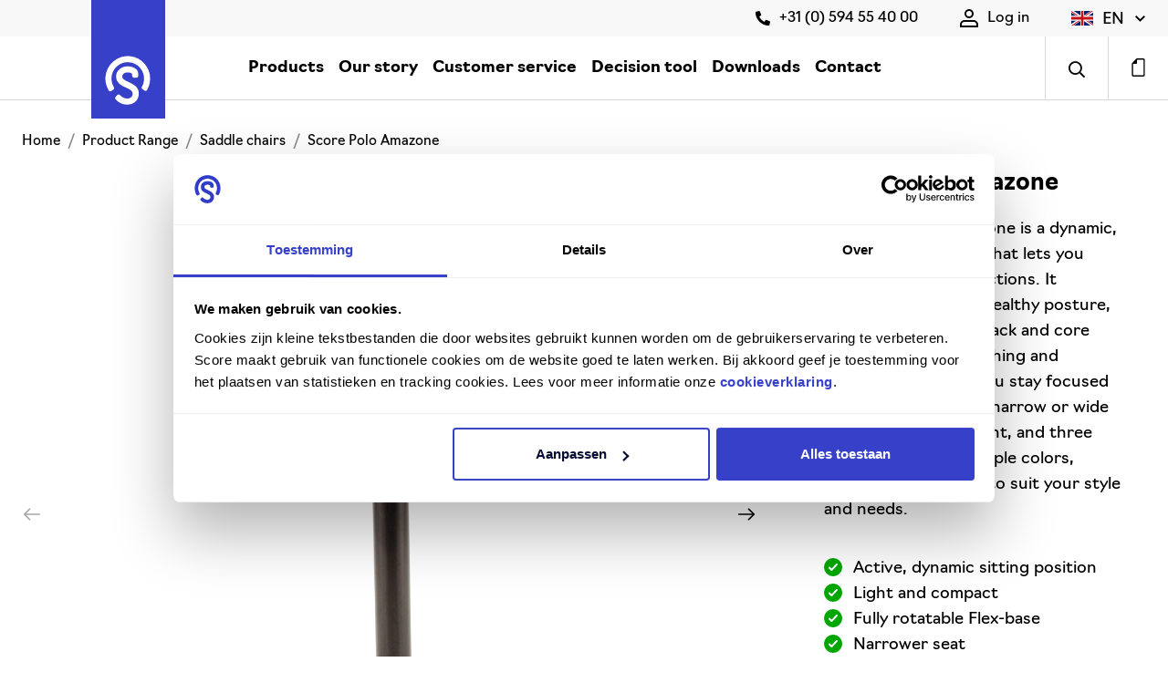

--- FILE ---
content_type: text/html; charset=utf-8
request_url: https://scoreseating.com/product-range/saddle-chairs/score-polo-amazone
body_size: 19453
content:

<!doctype html>
<html class="big-scroll-padding"
      lang="en">
<head>
    
<title>Score Polo Amazone | Compact saddle chair with flexbase | Score</title>
<meta name="description" content="The Polo Amazone by Score is lightweight and agile. Equipped with a 360&#176; flexbase and compact design for dynamic sitting." />
<meta name="robots" content="index, follow" />
<meta http-equiv="Content-Type" content="text/html; charset=utf-8" />
<link rel="canonical" href="https://scoreseating.com/product-range/saddle-chairs/score-polo-amazone"/>
<link rel="alternate" hreflang="en-gb" href="https://scoreseating.com/product-range/saddle-chairs/score-polo-amazone"/>
<link rel="alternate" hreflang="nl-nl" href="https://scoreseating.com/assortiment/zadelkrukken/score-polo-amazone"/>
<link rel="alternate" hreflang="de-de" href="https://scoreseating.com/assortiment/sattelstuehle/score-polo-amazone"/>
    <meta name="viewport" content="width=device-width, initial-scale=1, shrink-to-fit=no">
    <link rel="stylesheet" href="/scss/base.min.css" />

    <style id="noFontawesome">
        .fa, .fas, .fab, .far, .fal {
            display: none !important;
        }
    </style>

    <link rel="stylesheet" href="https://use.typekit.net/gwq6cth.css">

    <link rel="preconnect" href="https://fonts.googleapis.com">
    <link rel="preconnect" crossorigin href="https://fonts.gstatic.com">
    <link rel="stylesheet" href="https://fonts.googleapis.com/css2?family=Caveat:wght@700&amp;display=swap">

    <script src="/lib/jquery/jquery.min.js"></script>
    <script defer src="/scripts/lazysizes.min.js"></script>

    <link rel="preload" as="style" onload="this.onload=null;this.rel='stylesheet'" href="/css/swiper-bundle.min.css">
    <noscript><link rel="stylesheet" href="/css/swiper-bundle.min.css"></noscript>
    <link rel="preload" as="style" onload="this.onload=null;this.rel='stylesheet'" href="/lib/lightcase/css/lightcase.min.css">
    <noscript><link rel="stylesheet" href="/lib/lightcase/css/lightcase.min.css"></noscript>


    <script>
        // define lang constant to be used in ajax calls throughout the site
        var lang = 'en-GB';

        window.addEventListener('DOMContentLoaded', () => {
            document.getElementById('noFontawesome').remove();
        });
    </script>

    <link rel="apple-touch-icon" sizes="180x180" href="/images/favicon/apple-touch-icon.png">
    <link rel="icon" type="image/png" sizes="32x32" href="/images/favicon/favicon-32x32.png">
    <link rel="icon" type="image/png" sizes="16x16" href="/images/favicon/favicon-16x16.png">
    <link rel="manifest" href="/images/favicon/site.webmanifest">
    <link rel="mask-icon" color="#5bbad5" href="/images/favicon/safari-pinned-tab.svg">
    <meta name="msapplication-TileColor" content="#da532c">
    <meta name="theme-color" content="#ffffff">

    
    <!-- Google Tag Manager -->
    <script>
        (function (w, d, s, l, i) {
            w[l] = w[l] || []; w[l].push({
                'gtm.start':
                    new Date().getTime(), event: 'gtm.js'
            }); var f = d.getElementsByTagName(s)[0],
                j = d.createElement(s), dl = l != 'dataLayer' ? '&l=' + l : ''; j.async = true; j.src =
                    'https://www.googletagmanager.com/gtm.js?id=' + i + dl; f.parentNode.insertBefore(j, f);
        })(window, document, 'script', 'dataLayer', 'GTM-WLB7HNH');</script>
    <!-- End Google Tag Manager -->

    
    <meta name="robots" content="index, follow" />

</head>

<body id="body" class="product">
    
   <!-- Google Tag Manager (noscript) -->
    <noscript>
        <iframe src="https://www.googletagmanager.com/ns.html?id=GTM-WLB7HNH"
                height="0" width="0" style="display:none;visibility:hidden"></iframe>
    </noscript>
    <!-- End Google Tag Manager (noscript) -->

    


<header class="mobile-header">
    <nav class="navbar">
        <div class="mobile-navigation">
            <button class="navbar-toggler custom-toggler" onclick="changeBtn()" type="button" data-bs-toggle="collapse" data-bs-target="#navbarSupportedContent" aria-controls="navbarSupportedContent" aria-expanded="false" aria-label="Activeer navigatie">
                <img id="mobileHamburger" src="/images/hamburger-icon.svg" alt="Menu" />
                <img id="mobileClose" src="/images/close-menu.svg" alt="Sluiten" class="d-none" />
            </button>
            <a class="navbar-brand" href="/">
                <img class="site-logo" src="/images/score-white.svg" alt="score" width="37" height="40" />
            </a>
        </div>
        
        
<div class="navbar-collapse collapse" id="navbarSupportedContent">
    <div class="container-fluid">
        <div class="row">
            <div class="col-12">
                <div class="products-menu dropdown w-100">
                    <button class="nav-item products dropdown-toggle" type="button" data-bs-toggle="collapse" data-bs-target="#dropdownMenuButton" aria-expanded="false" aria-controls="dropdownMenuButton">
                        <span class="nav-link">Products <i class="fas fa-chevron-down"></i></span>
                    </button>
                    <div id="dropdownMenuButton" class="collapse" aria-labelledby="dropdownMenuButton">
                        <div class="container">
                            <div class="row">
                                <div class="accordion" id="submenuAccordion">
                                    <div class="submenu-item">
                                        <button class="menu-title" type="button" data-bs-toggle="collapse" data-bs-target="#collapseBranche" aria-expanded="true" aria-controls="collapseBranche">
                                            Sector <i class="fas fa-chevron-down"></i>
                                        </button>
                                        <div id="collapseBranche" class="collapse show" data-bs-parent="#submenuAccordion">
                                            <ul class="submenu-list">
                                                    <li class="navItem">
                                                        <a href="/branches/dental">Dental</a>
                                                    </li>
                                                    <li class="navItem">
                                                        <a href="/branches/medical">Medical</a>
                                                    </li>
                                                    <li class="navItem">
                                                        <a href="/branches/industry">Industry</a>
                                                    </li>
                                                    <li class="navItem">
                                                        <a href="/branches/office">Office</a>
                                                    </li>
                                            </ul>
                                        </div>
                                    </div>
                                    <div class="submenu-item">
                                        <button class="menu-title collapsed" type="button" data-bs-toggle="collapse" data-bs-target="#collapseAssortiment" aria-expanded="false" aria-controls="collapseAssortiment">
                                            Product range <i class="fas fa-chevron-down"></i>
                                        </button>
                                        <div id="collapseAssortiment" class="collapse" data-bs-parent="#submenuAccordion">
                                            <ul class="submenu-list">
                                                    <li class="navItem">
                                                        <a href="/product-range/saddle-chairs">Saddle chairs</a>
                                                    </li>
                                                    <li class="navItem">
                                                        <a href="/product-range/dental-workchair-and-saddle-stools">Dental workchair and (saddle) stools</a>
                                                    </li>
                                                    <li class="navItem">
                                                        <a href="/product-range/medical-chairs-and-stools">Medical chairs and stools</a>
                                                    </li>
                                                    <li class="navItem">
                                                        <a href="/product-range/phlebotomy-chairs">Phlebotomy chairs</a>
                                                    </li>
                                                    <li class="navItem">
                                                        <a href="/product-range/leg-supports-and-arthrodesis">Leg supports and arthrodesis</a>
                                                    </li>
                                                    <li class="navItem">
                                                        <a href="/product-range/score-double-leg-support">Score double leg support</a>
                                                    </li>
                                                    <li class="navItem">
                                                        <a href="/product-range/work-chairs">Work chairs</a>
                                                    </li>
                                                    <li class="navItem">
                                                        <a href="/product-range/sit-stand-stools">Sit-stand stools</a>
                                                    </li>
                                                    <li class="navItem">
                                                        <a href="/product-range/office-chairs">Office chairs</a>
                                                    </li>
                                                    <li class="navItem">
                                                        <a href="/product-range/mobility-work-chairs">Mobility work chairs</a>
                                                    </li>
                                                    <li class="navItem">
                                                        <a href="/product-range/footrests">Footrests</a>
                                                    </li>
                                            </ul>
                                        </div>
                                    </div>
                                    <div class="submenu-item">
                                        <button class="menu-title collapsed" type="button" data-bs-toggle="collapse" data-bs-target="#collapseSolutions" aria-expanded="false" aria-controls="collapseSolutions">
                                            Solutions <i class="fas fa-chevron-down"></i>
                                        </button>
                                        <div id="collapseSolutions" class="collapse" data-bs-parent="#submenuAccordion">
                                            <ul class="submenu-list">
                                                    <li class="navItem">
                                                        <a href="/solutions/care">Care</a>
                                                    </li>
                                                    <li class="navItem">
                                                        <a href="/solutions/veterinary">Veterinary</a>
                                                    </li>
                                                    <li class="navItem">
                                                        <a href="/solutions/laboratories">Laboratories</a>
                                                    </li>
                                                    <li class="navItem">
                                                        <a href="/solutions/esd">ESD</a>
                                                    </li>
                                                    <li class="navItem">
                                                        <a href="/solutions/cleanroom">Cleanroom</a>
                                                    </li>
                                                    <li class="navItem">
                                                        <a href="/solutions/vaccination-locations">Vaccination locations</a>
                                                    </li>
                                                    <li class="navItem">
                                                        <a href="/solutions/home-office">Home office</a>
                                                    </li>
                                                    <li class="navItem">
                                                        <a href="/solutions/beauty-care">Beauty care</a>
                                                    </li>
                                                    <li class="navItem">
                                                        <a href="/solutions/education">Education</a>
                                                    </li>
                                                    <li class="navItem">
                                                        <a href="/solutions/physiotherapy">Physiotherapy</a>
                                                    </li>
                                            </ul>
                                        </div>
                                    </div>
                                </div>
                            </div>
                        </div>
                    </div>
                </div>
                
        <ul class="navbar-nav mr-auto w-100">

    <li class="nav-item dropdown">
                <button class="nav-link d-none d-nav-block" data-bs-target=".dtarget1">
                    Our story                 </button>
                <a class="nav-link toggle-subnav" role="button" data-bs-toggle="dropdown" aria-expanded="false" aria-controls="subnav0" id="navbarDropdownMenuLink">
                    Our story                         <i class="fas fa-chevron-down"></i>
                </a>

            <ul class="dropdown-menu" data-bs-popper="none">
                
        <ul class="mr-auto subnav">

    <li class="nav-item">
                <a class="nav-link" href="/our-story/we-are-score">
                    We are Score                 </a>

    </li>

    <li class="nav-item">
                <a class="nav-link" href="/our-story/here-we-stand-for">
                    Here we stand for                 </a>

    </li>

    <li class="nav-item">
                <a class="nav-link" href="/our-story/thats-why-you-choose-score">
                    That&#x27;s why you choose Score                 </a>

    </li>

    <li class="nav-item">
                <a class="nav-link" href="/our-story/journey-through-time">
                    Journey through time                 </a>

    </li>

    <li class="nav-item">
                <a class="nav-link" href="/our-story/score-isn-t-standing-still-from-2d-to-designing-in-3d">
                    Score isn&#x2019;t standing still! From 2D to designing in 3D!                 </a>

    </li>

    <li class="nav-item">
                <a class="nav-link" href="/international-dealer-network">
                    Dealer network                 </a>

    </li>

    <li class="nav-item last">
                <a class="nav-link" href="/blog-and-news">
                    Blog and news                 </a>

    </li>
        </ul>


            </ul>
    </li>

    <li class="nav-item dropdown">
                <button class="nav-link d-none d-nav-block" data-bs-target=".dtarget1">
                    Customer service                 </button>
                <a class="nav-link toggle-subnav" role="button" data-bs-toggle="dropdown" aria-expanded="false" aria-controls="subnav0" id="navbarDropdownMenuLink">
                    Customer service                         <i class="fas fa-chevron-down"></i>
                </a>

            <ul class="dropdown-menu" data-bs-popper="none">
                
        <ul class="mr-auto subnav">

    <li class="nav-item">
                <a class="nav-link" href="/customer-service/products-and-services">
                    Products and services                 </a>

    </li>

    <li class="nav-item">
                <a class="nav-link" href="/customer-service/delivery-programmes">
                    Delivery programmes                 </a>

    </li>

    <li class="nav-item">
                <a class="nav-link" href="/customer-service/ordering-process">
                    Ordering process                 </a>

    </li>

    <li class="nav-item">
                <a class="nav-link" href="/customer-service/warranty-repair-and-spare-parts">
                    Warranty, repair and spare parts                 </a>

    </li>

    <li class="nav-item last">
                <a class="nav-link" href="/customer-service/terms-and-policies">
                    Terms and policies                 </a>

    </li>
        </ul>


            </ul>
    </li>

    <li class="nav-item">
                <a class="nav-link" href="/decision-tool">
                    Decision tool                 </a>

    </li>

    <li class="nav-item dropdown">
                <button class="nav-link d-none d-nav-block" data-bs-target=".dtarget1">
                    Downloads                 </button>
                <a class="nav-link toggle-subnav" role="button" data-bs-toggle="dropdown" aria-expanded="false" aria-controls="subnav0" id="navbarDropdownMenuLink">
                    Downloads                         <i class="fas fa-chevron-down"></i>
                </a>

            <ul class="dropdown-menu" data-bs-popper="none">
                
        <ul class="mr-auto subnav">

    <li class="nav-item">
                <a class="nav-link" href="/downloads/flyers">
                    Flyers                 </a>

    </li>

    <li class="nav-item">
                <a class="nav-link" href="/downloads/product-datasheets">
                    Product datasheets                 </a>

    </li>

    <li class="nav-item">
                <a class="nav-link" href="/downloads/folders">
                    Folders                 </a>

    </li>

    <li class="nav-item">
                <a class="nav-link" href="/downloads/brochures">
                    Brochures                 </a>

    </li>

    <li class="nav-item">
                <a class="nav-link" href="/downloads/manuals-and-operating-instructions">
                    Manuals and operating instructions                 </a>

    </li>

    <li class="nav-item">
                <a class="nav-link" href="/downloads/assembly-instructions">
                    Assembly instructions                 </a>

    </li>

    <li class="nav-item">
                <a class="nav-link" href="/downloads/documentation-medical-products">
                    Documentation medical products                 </a>

    </li>

    <li class="nav-item">
                <a class="nav-link" href="/downloads/other-documents">
                    Other documents                 </a>

    </li>

    <li class="nav-item last">
                <a class="nav-link" href="/downloads/instructional-videos">
                    Instructional videos                 </a>

    </li>
        </ul>


            </ul>
    </li>

    <li class="nav-item last">
                <a class="nav-link" href="/contact">
                    Contact                 </a>

    </li>
        </ul>


            </div>
        </div>
        <div class="row bottom-menu">
            <div class="col-12">
                    <div class="phone-number">
                        <i class="fas fa-phone-alt"></i><a href="tel:&#x2B;31(0)594554000">&#x2B;31 (0) 594 55 40 00</a>
                    </div>
                    <div class="login">
                        <a href="/my-account/log-in">
                            <img src="/images/person.svg" alt="account" />
                            Log in
                        </a>
                    </div>
                <div id="languageselection" class="language-selector dropdown">
                    <a href="#" class="dropdown-toggle" data-bs-toggle="dropdown" role="button" aria-expanded="false">
                        <img class="languageIcon" src="/images/icon_GB.svg" alt="GB vlag" loading="lazy" fetchpriority="low" decoding="async" width="20" height="13.33" />
                        <span class="country">GB</span>
                        <i class="fas fa-chevron-down"></i>
                    </a>
                    <ul class="dropdown-menu" role="menu">
                            <li class="dropdown-item">
                                <a href="https://scoreseating.de/assortiment/sattelstuehle/score-polo-amazone" class="dropdown-link">
                                    <img class="languageIcon" src="/images/icon_DE.svg" alt="DE" loading="lazy" fetchpriority="low" decoding="async" width="20" height="13.33" />
                                    DE
                                </a>
                            </li>
                            <li class="dropdown-item">
                                <a href="/product-range/saddle-chairs/score-polo-amazone" class="dropdown-link">
                                    <img class="languageIcon" src="/images/icon_GB.svg" alt="GB" loading="lazy" fetchpriority="low" decoding="async" width="20" height="13.33" />
                                    GB
                                </a>
                            </li>
                            <li class="dropdown-item">
                                <a href="https://scoreseating.nl/assortiment/zadelkrukken/score-polo-amazone" class="dropdown-link">
                                    <img class="languageIcon" src="/images/icon_NL.svg" alt="NL" loading="lazy" fetchpriority="low" decoding="async" width="20" height="13.33" />
                                    NL
                                </a>
                            </li>
                    </ul>
                </div>
            </div>
        </div>
    </div>
</div>

        
        <div class="d-flex">
            <button onclick="toggleSearch()" class="search" title="Open search"><i class="far fa-search"></i></button>
            <a href="/congratulations-on-your-score-apical-purchase" class="cart"><img src="/images/file-icon.svg" width="15" height="20" alt="file icon" /><div id="productCountMobile"></div></a>
        </div>
    </nav>
</header>

<header class="desktop-header">
    <nav class="top-header">
        <div class="container-fluid">
            <div class="row">
                <div class="col-12 top-menu">
                        <ul class="menu-items">
                            <li class="menu-item">
                                <a href="tel:&#x2B;31(0)594554000"><i class="fas fa-phone-alt"></i> &#x2B;31 (0) 594 55 40 00</a>
                            </li>
                        </ul>
                        <ul class="menu-items">
                            <li class="menu-item">
                                <a href="/my-account/log-in">
                                    <img src="/images/person.svg" alt="account" />
                                    Log in
                                </a>
                            </li>
                        </ul>
                    

<div id="languageselection" class="language-selector dropdown">
    <a href="#" class="dropdown-toggle" data-bs-toggle="dropdown" role="button" aria-expanded="false">
        <img class="languageIcon" src="/images/icon_GB.svg" alt="GB vlag" loading="lazy" fetchpriority="low" decoding="async" width="24" height="16" />
        <span class="country">EN</span>
    </a>
    
    <ul class="dropdown-menu" role="menu">
                <li class="dropdown-item">
                    <a href="https://scoreseating.de/assortiment/sattelstuehle/score-polo-amazone" class="dropdown-link">
                        <img class="languageIcon" src="/images/icon_de.svg" alt="de" loading="lazy" fetchpriority="low" decoding="async" width="24" height="16" />
                        DE
                    </a>
                </li>
                <li class="dropdown-item">
                    <a href="/product-range/saddle-chairs/score-polo-amazone" class="dropdown-link">
                        <img class="languageIcon" src="/images/icon_gb.svg" alt="en" loading="lazy" fetchpriority="low" decoding="async" width="24" height="16" />
                        EN
                    </a>
                </li>
                <li class="dropdown-item">
                    <a href="https://scoreseating.nl/assortiment/zadelkrukken/score-polo-amazone" class="dropdown-link">
                        <img class="languageIcon" src="/images/icon_nl.svg" alt="nl" loading="lazy" fetchpriority="low" decoding="async" width="24" height="16" />
                        NL
                    </a>
                </li>
    </ul>
</div>
                </div>
            </div>
        </div>
    </nav>
    <nav class="navbar" aria-label="Hoofdmenu">
        <a id="navbarBrand" class="navbar-brand" href="/">
            <img class="img-fluid site-logo" src="/images/logo-white.svg" alt="Logo Score" width="50" height="53" />
            <img class="img-fluid site-logo-alt" src="/images/logo-alt.svg" alt="Logo Score" width="123" height="54" />
        </a>
        <div class="main-navigation">
            
<div class="overlay" id="navigationWrapper">
    <button href="javascript:void(0)" class="closebtn" onclick="closeNav()"><i class="fas fa-times"></i></button>

    <div id="navigationItems" class="overlay-content">
        <ul id="navLinks" class="dropdown mr-auto h-100">
            <li class="nav-item products">
                <a href="#" class="nav-link">Products</a>
            </li>
            <div class="dropdown-menu">
                <div class="container-fluid padding-left">
                    <div class="row">
                        <div class="col-12 col-md-2">
                            <ul class="sectors">
                                <li><a class="menu-title" href="/branches">Branches</a></li>
                                    <li class="navItem">
                                        <a href="/branches/dental">Dental</a>
                                    </li>
                                    <li class="navItem">
                                        <a href="/branches/medical">Medical</a>
                                    </li>
                                    <li class="navItem">
                                        <a href="/branches/industry">Industry</a>
                                    </li>
                                    <li class="navItem">
                                        <a href="/branches/office">Office</a>
                                    </li>
                            </ul>
                        </div>
                        <div class="col-12 col-md-2">
                            <ul class="productgroups">
                                <li><a class="menu-title" href="/product-range">Product Range</a></li>
                                    <li class="navItem">
                                        <a href="/product-range/saddle-chairs">Saddle chairs</a>
                                    </li>
                                    <li class="navItem">
                                        <a href="/product-range/dental-workchair-and-saddle-stools">Dental workchair and (saddle) stools</a>
                                    </li>
                                    <li class="navItem">
                                        <a href="/product-range/medical-chairs-and-stools">Medical chairs and stools</a>
                                    </li>
                                    <li class="navItem">
                                        <a href="/product-range/phlebotomy-chairs">Phlebotomy chairs</a>
                                    </li>
                                    <li class="navItem">
                                        <a href="/product-range/leg-supports-and-arthrodesis">Leg supports and arthrodesis</a>
                                    </li>
                                    <li class="navItem">
                                        <a href="/product-range/score-double-leg-support">Score double leg support</a>
                                    </li>
                                    <li class="navItem">
                                        <a href="/product-range/work-chairs">Work chairs</a>
                                    </li>
                                    <li class="navItem">
                                        <a href="/product-range/sit-stand-stools">Sit-stand stools</a>
                                    </li>
                                    <li class="navItem">
                                        <a href="/product-range/office-chairs">Office chairs</a>
                                    </li>
                                    <li class="navItem">
                                        <a href="/product-range/mobility-work-chairs">Mobility work chairs</a>
                                    </li>
                                    <li class="navItem">
                                        <a href="/product-range/footrests">Footrests</a>
                                    </li>
                                <li class="navItem">
                                        <a href="/products">All products</a>
                                </li>
                            </ul>
                        </div>
                        <div class="col-12 col-md-2">
                            <ul class="solutions">
                                <li><a class="menu-title" href="/solutions">Solutions</a></li>
                                    <li class="navItem">
                                        <a href="/solutions/care">Care</a>
                                    </li>
                                    <li class="navItem">
                                        <a href="/solutions/veterinary">Veterinary</a>
                                    </li>
                                    <li class="navItem">
                                        <a href="/solutions/laboratories">Laboratories</a>
                                    </li>
                                    <li class="navItem">
                                        <a href="/solutions/esd">ESD</a>
                                    </li>
                                    <li class="navItem">
                                        <a href="/solutions/cleanroom">Cleanroom</a>
                                    </li>
                                    <li class="navItem">
                                        <a href="/solutions/vaccination-locations">Vaccination locations</a>
                                    </li>
                                    <li class="navItem">
                                        <a href="/solutions/home-office">Home office</a>
                                    </li>
                                    <li class="navItem">
                                        <a href="/solutions/beauty-care">Beauty care</a>
                                    </li>
                                    <li class="navItem">
                                        <a href="/solutions/education">Education</a>
                                    </li>
                                    <li class="navItem">
                                        <a href="/solutions/physiotherapy">Physiotherapy</a>
                                    </li>
                            </ul>
                        </div>
                        <div class="col-12 col-md-6">
                            <div class="cta">
                                <div>
                                    <h3>Need help choosing a seating solution?</h3>
                                        <a href="/decision-tool" class="btn btn-primary">Descision Aid <i class="fas fa-chevron-right"></i></a>
                                </div>
                                    <div>
                                        <img src="/media/ls3lykd4/jumper-balance-lumbar-support-stamskin-capri-blue-1.png?width=600&amp;height=600&amp;v=1da600de53443e0" width="600" height="600" loading="lazy" fetchpriority="low" decoding="async" alt="Jumper Balance Lumbar Support Stamskin Capri Blue (1)" class="img-fluid" />
                                    </div>
                            </div>
                        </div>
                    </div>
                </div>
            </div>
        </ul>
        
        <ul id="navLinks" class="mr-auto h-100">

    <li class="nav-item dropdown">
        <a class="nav-link" href="/our-story">
            Our story         </a>

        <span class="nav-link dropdown-toggle fa"><span class="sr-only"></span></span>
        <div class="dropdown-menu">

    <a class="dropdown-item " href="/our-story/we-are-score">
        We are Score     </a>

    <a class="dropdown-item " href="/our-story/here-we-stand-for">
        Here we stand for     </a>

    <a class="dropdown-item " href="/our-story/thats-why-you-choose-score">
        That&#x27;s why you choose Score     </a>

    <a class="dropdown-item " href="/our-story/journey-through-time">
        Journey through time     </a>

    <a class="dropdown-item " href="/our-story/score-isn-t-standing-still-from-2d-to-designing-in-3d">
        Score isn&#x2019;t standing still! From 2D to designing in 3D!     </a>

    <a class="dropdown-item " href="/international-dealer-network">
        Dealer network     </a>

    <a class="dropdown-item " href="/blog-and-news">
        Blog and news     </a>
        </div>
    </li>

    <li class="nav-item dropdown">
        <a class="nav-link" href="/customer-service">
            Customer service         </a>

        <span class="nav-link dropdown-toggle fa"><span class="sr-only"></span></span>
        <div class="dropdown-menu">

    <a class="dropdown-item " href="/customer-service/products-and-services">
        Products and services     </a>

    <a class="dropdown-item " href="/customer-service/delivery-programmes">
        Delivery programmes     </a>

    <a class="dropdown-item " href="/customer-service/ordering-process">
        Ordering process     </a>

    <a class="dropdown-item " href="/customer-service/warranty-repair-and-spare-parts">
        Warranty, repair and spare parts     </a>

    <a class="dropdown-item " href="/customer-service/terms-and-policies">
        Terms and policies     </a>
        </div>
    </li>

    <li class="nav-item">
        <a class="nav-link" href="/decision-tool">
            Decision tool         </a>
    </li>

    <li class="nav-item dropdown">
        <a class="nav-link" href="/downloads">
            Downloads         </a>

        <span class="nav-link dropdown-toggle fa"><span class="sr-only"></span></span>
        <div class="dropdown-menu">

    <a class="dropdown-item " href="/downloads/flyers">
        Flyers     </a>

    <a class="dropdown-item " href="/downloads/product-datasheets">
        Product datasheets     </a>

    <a class="dropdown-item " href="/downloads/folders">
        Folders     </a>

    <a class="dropdown-item " href="/downloads/brochures">
        Brochures     </a>

    <a class="dropdown-item " href="/downloads/manuals-and-operating-instructions">
        Manuals and operating instructions     </a>

    <a class="dropdown-item " href="/downloads/assembly-instructions">
        Assembly instructions     </a>

    <a class="dropdown-item " href="/downloads/documentation-medical-products">
        Documentation medical products     </a>

    <a class="dropdown-item " href="/downloads/other-documents">
        Other documents     </a>

    <a class="dropdown-item " href="/downloads/instructional-videos">
        Instructional videos     </a>
        </div>
    </li>

    <li class="nav-item last">
        <a class="nav-link" href="/contact">
            Contact         </a>
    </li>
        </ul>

    </div>
</div>

            <button onclick="toggleSearch()" class="search h-100" title=Open search><i class="far fa-search"></i></button>
            <a href="/congratulations-on-your-score-apical-purchase" class="cart h-100"><img src="/images/file-icon.svg" width="15" height="20" alt="file icon" /><div id="productCount"></div></a>
        </div>
    </nav>
</header>

<div id="searchBar" class="search-overlay">
    <div class="container search-content">
        <div class="close-search px-3 px-md-0">
            <button onclick="closeSearch()" class="close-search-btn">Close <i class="fas fa-times"></i></button>
        </div>
        <form action="/search" class="pr-0 px-3 px-md-0 my-3">
            <div class="search-bar">
                <div class="d-flex w-100 search-bar-inner">
                    <i class="far fa-search d-flex align-items-center"></i>
                    <input type="text" name="q" id="searchInputDesktop" placeholder="What are you searching for?" title="Zoeken" aria-label="Zoeken" autocomplete="off" oninput="StartSuggestionsSearch('searchInputDesktop')" required>
                </div>
                <div class="container search-suggestions">
                    <div class="row">
                        <div id="search-suggestions" class="col-12 search-results">
                        </div>
                    </div>
                </div>
            </div>
        </form>
    </div>
</div>

<script>

    function getToken() {
        var token = '<input name="__RequestVerificationToken" type="hidden" value="CfDJ8AJOfkvfUQhPubQKvb4sfLaPAKwdMBdSjO5ZjMhYUnXiGq9v-gXlQ6DGZSOUAZnI9RzLZ6DTxNR_7ZGp4eRsTmyw0pEXhqIwoK2l8wgRckcT03U0aK735p7clIEuGKYnybj8ru7sLQe26MghG2yFc7Y" />';
        token = $(token).val();
        return token;
    }

    var currentCall = null;

    // Ajax Suggestions search
    function StartSuggestionsSearch(searchFieldId) {
        if (currentCall) {
            currentCall.abort();
        }

        var SearchTerm = document.getElementById(searchFieldId).value;

        var dataObj = {
            __RequestVerificationToken: getToken(),
            SearchTerm,
            language : lang
        }

        currentCall = $.ajax({
            url: '/umbraco/surface/SearchSuggestion/Search',
            type: "POST",
            data: dataObj,
            contentType: "application/x-www-form-urlencoded; charset=utf-8",
            success: function(data) {
                $("#search-suggestions").html(data);
                $("#search-suggestions-mobile").html(data);
            },
            error: function(request, status, error) {
                console.log(request);
                console.log(status);
                console.log(error);
            }
        });
    };
</script>
    
    <main class="content-wrapper">
        

<div id="productInfo" class="sticky-product-info">
    <div class="sticky-product-inner">
        <div class="d-flex align-items-center">
            <img src="/media/jynkkxaf/amazone-flex-petrol-fl166-polo-alu-1.png" class="img-fluid" alt="Score Polo Amazone" />
            <strong>Score Polo Amazone</strong>
        </div>

        <div class="d-flex align-items-center">

                <a class="btn btn-primary" href="/configure?id=4676#step1">Configure product <i class="fas fa-chevron-right"></i></a>
        </div>
    </div>
</div>


    <div class="breadcrumb-wrapper">
        <div class="container">
            <ol class="breadcrumb">
                    <li class="breadcrumb-item">
                        <a href="/">Home</a>
                    </li>
                    <li class="breadcrumb-item">
                        <a href="/product-range">Product Range</a>
                    </li>
                    <li class="breadcrumb-item">
                        <a href="/product-range/saddle-chairs">Saddle chairs</a>
                    </li>

                <li class="breadcrumb-item active">Score Polo Amazone</li>
            </ol>
        </div>
    </div>


<div class="container-fluid">
    <div class="row">
        <div class="col-12 col-lg-8 p-0">
                <div id="productSwiper" class="swiper">
                    <div class="swiper-wrapper">
                            <div class="swiper-slide">
                                <span class="zoom zoomable">
                                    <img src="/media/jynkkxaf/amazone-flex-petrol-fl166-polo-alu-1.png" width="1200" height="650" loading="lazy" fetchpriority="low" decoding="async" alt="Amazone Flex Petrol FL166 Polo Alu 1" class="img-fluid" />
                                </span>
                            </div>
                            <div class="swiper-slide">
                                <span class="zoom zoomable">
                                    <img src="/media/c2qnlwrr/amazone-flex-petrol-fl166-polo-alu-3.png" width="1200" height="650" loading="lazy" fetchpriority="low" decoding="async" alt="Amazone Flex Petrol FL166 Polo Alu 3" class="img-fluid" />
                                </span>
                            </div>
                            <div class="swiper-slide">
                                <span class="zoom zoomable">
                                    <img src="/media/djqfhmtt/amazone-flex-petrol-fl166-polo-alu-2.png" width="1200" height="650" loading="lazy" fetchpriority="low" decoding="async" alt="Amazone Flex Petrol FL166 Polo Alu 2" class="img-fluid" />
                                </span>
                            </div>
                            <div class="swiper-slide">
                                <span class="zoom zoomable">
                                    <img src="/media/s4gnn0ee/amazone-flex-petrol-fl166-polo-alu-4.png" width="1200" height="650" loading="lazy" fetchpriority="low" decoding="async" alt="Amazone Flex Petrol FL166 Polo Alu 4" class="img-fluid" />
                                </span>
                            </div>
                    </div>
                    <div class="swiper-pagination d-md-none"></div>
                    <div class="swiper-button-next"></div>
                    <div class="swiper-button-prev"></div>
                </div>
        </div>
        <div class="col-12 col-lg-4 summary mb-4 mb-lg-0">
            <div>


                    <h1>Score Polo Amazone</h1>
                <div class="text-base my-auto mx-auto pb-10 [--thread-content-margin:--spacing(4)] thread-sm:[--thread-content-margin:--spacing(6)] thread-lg:[--thread-content-margin:--spacing(16)] px-(--thread-content-margin)">
<div class="[--thread-content-max-width:40rem] thread-lg:[--thread-content-max-width:48rem] mx-auto max-w-(--thread-content-max-width) flex-1 group/turn-messages focus-visible:outline-hidden relative flex w-full min-w-0 flex-col agent-turn">
<div class="flex max-w-full flex-col grow">
<div class="min-h-8 text-message relative flex w-full flex-col items-end gap-2 text-start break-words whitespace-normal [.text-message+&amp;]:mt-1" data-message-author-role="assistant" data-message-id="9a83cccd-3969-4e5e-86a5-d001b54cf6f1" data-message-model-slug="gpt-5-mini">
<div class="flex w-full flex-col gap-1 empty:hidden first:pt-[1px]">
<div class="markdown prose dark:prose-invert w-full break-words light markdown-new-styling">
<p data-start="0" data-end="403" data-is-last-node="" data-is-only-node="">The Score Polo Amazone is a dynamic, modern saddle chair that lets you move freely in all directions. It promotes an active, healthy posture, strengthening your back and core while improving breathing and circulation, helping you stay focused longer. Available with narrow or wide seats, adjustable height, and three fabric options in multiple colors, there’s always a Polo to suit your style and needs.</p>
</div>
</div>
</div>
</div>
<div class="z-0 flex min-h-[46px] justify-start"></div>
<div class="mt-3 w-full empty:hidden">
<div class="text-center"></div>
</div>
</div>
</div>
<div class="pointer-events-none h-px w-px" aria-hidden="true" data-edge="true"></div>
                <div class="usps">
                        <ul>
                                <li class="usp">
                                    Active, dynamic sitting position
                                </li>
                                <li class="usp">
                                    Light and compact
                                </li>
                                <li class="usp">
                                    Fully rotatable Flex-base
                                </li>
                                <li class="usp">
                                    Narrower seat
                                </li>
                                <li class="usp">
                                    Height-adjustable
                                </li>
                                <li class="usp">
                                    Available in various colours and upholsteries
                                </li>
                                <li class="usp">
                                    Fits into any space, any interior
                                </li>
                                <li class="usp">
                                    Easy to move and store
                                </li>
                        </ul>
                </div>
            </div>

            <div class="configureProductWrapper">
                    <a class="btn btn-primary w-100" href="/configure?id=4676#step1">Configure product</a>
            </div>
        </div>
    </div>

</div>
<div class="container">
    <div class="row">
        <div class="col-12 col-md-8">
                <div class="swiper d-none d-xl-block" id="productThumbnailSwiper">
                    <div class="swiper-wrapper">
                            <div class="swiper-slide">
                                <img src="/media/jynkkxaf/amazone-flex-petrol-fl166-polo-alu-1.png" class="img-fluid" alt="Amazone Flex Petrol FL166 Polo Alu 1" />
                            </div>
                            <div class="swiper-slide">
                                <img src="/media/c2qnlwrr/amazone-flex-petrol-fl166-polo-alu-3.png" class="img-fluid" alt="Amazone Flex Petrol FL166 Polo Alu 3" />
                            </div>
                            <div class="swiper-slide">
                                <img src="/media/djqfhmtt/amazone-flex-petrol-fl166-polo-alu-2.png" class="img-fluid" alt="Amazone Flex Petrol FL166 Polo Alu 2" />
                            </div>
                            <div class="swiper-slide">
                                <img src="/media/s4gnn0ee/amazone-flex-petrol-fl166-polo-alu-4.png" class="img-fluid" alt="Amazone Flex Petrol FL166 Polo Alu 4" />
                            </div>
                    </div>
                </div>
        </div>
    </div>
</div>
<div class="bg-lightgray product-info-wrapper">
    <div class="container">
        <div class="row d-none d-lg-flex">
            <div class="col-12">
                <div class="quick-links-wrapper">
                    <a class="quickLink" href="#productDescription">Product description</a>
                        <a href="#alsoAvailableInThisLine">Also available in this product line</a>
                        <a href="#oftenSoldWith">Often combined with</a>
                </div>
            </div>
        </div>
        <div id="toc" class="toc ready closed">
            <div class="toctitle" onclick="openToc()">
                <img class="icon" src="/images/toc.svg" width="15" height="20" />
                <img class="icon-white" src="/images/toc-white.svg" width="15" height="20" />
                <h2>Inhoudsopgave</h2>
                <button class="toc-close">
                    <div class="icon-1" id="a"></div>
                    <div class="icon-3" id="c"></div>
                </button>
            </div>
            <ul>
                <li><a class="quickLink" href="#productDescription">Product description</a></li>
                    <li><a href="#alsoAvailableInThisLine">Also available in this product line</a></li>
                    <li><a href="#oftenSoldWith">Often combined with</a></li>
            </ul>

        </div>


        <div class="row product-info">
            <div id="productDescription" class="product-description">
                <h2><strong>The Score Polo Amazone: an all-round winner</strong></h2>
<p>The Score Polo Amazone is a saddle chair without equal. Active, dynamic and trendy: you can literally and figuratively move in any direction. The extensive material, colour and height options mean you can always put together a Score Polo that suits you in every way. And it's good for your health too!</p>
<h2>Stronger muscles, more energy</h2>
<p>What makes the Score Polo Amazone so unique? It promotes an active sitting posture and provides enough grip to move in all directions. As you move, your back maintains its natural posture, strengthening your back and abdominal muscles and improving your breathing and circulation. This gives you energy to concentrate on your work for longer. That's what we call active sitting!</p>
<h2>Light, compact and yet robust</h2>
<p>The Polo is available with a narrow and a wider saddle seat in three different upholsteries and beautiful, vibrant colours that are completely in keeping with the times. The Polo is also small and light and easy to move around. It fits in any space, you can easily store it under your desk for example. Don't be fooled by its compact build: this saddle chair is robust enough to give you years of enjoyment.</p>
<h2>Always a Polo that is right for you</h2>
<p>Whether you work at a low or high desk or something in between. Whether you work as a counter assistant, a copywriter or a nursery school teacher. If you like warm red, bright pink or intense green. For home or office working. There is always a Polo that is right for your physical build, work and interior.</p>
            </div>
            <div class="height-specifications">



            </div>

            <div class="usps">
                    <ul>
                            <li class="usp">
                                Active, dynamic sitting position
                            </li>
                            <li class="usp">
                                Light and compact
                            </li>
                            <li class="usp">
                                Fully rotatable Flex-base
                            </li>
                            <li class="usp">
                                Narrower seat
                            </li>
                            <li class="usp">
                                Height-adjustable
                            </li>
                            <li class="usp">
                                Available in various colours and upholsteries
                            </li>
                            <li class="usp">
                                Fits into any space, any interior
                            </li>
                            <li class="usp">
                                Easy to move and store
                            </li>
                    </ul>
            </div>
            <div class="product-specs">
                <div class="row">
                    <div class="col-12">
                        <div class="table-responsive">
                            <table class="table compare-table">
        <tr>
            <th>
                SKU
            </th>
            <td>
8850FZ-FL00            </td>
        </tr>
        <tr>
            <th>
                Seat size
            </th>
            <td>
34 x 30 cm            </td>
        </tr>
        <tr>
            <th valign="top">
                Materials
            </th>
            <td valign="top">

                            <div>Blend</div>
                            <span></span>
                            <div>Flex</div>
                            <span></span>
                            <div>Flex Bicolor</div>
                            <span></span>
                            <div>Stamskin</div>
                            <span></span>
                            <div>Z-D</div>
                            <span></span>
            </td>
        </tr>
        <tr>
            <th valign="top">
                Variants
            </th>
            <td valign="top">

                            <div>Fixed seat angle (F)</div>
                            <span></span>
            </td>
        </tr>
        <tr>
            <th valign="top">
                Base
            </th>
            <td valign="top">

                            <div>Synthetic flexbase black, aluminium insert, &#xF8; 40 cm</div>
                            <span></span>
                            <div>Synthetic flexbase black, black insert, &#xF8; 40 cm</div>
                            <span></span>
            </td>
        </tr>
        <tr>
            <th valign="top">
                Height adjustment
            </th>
            <td valign="top">

                            <div><u>High (MID38)</u></div>
                            <span><p>Height adjustment: ca. 63-88 cm</p></span>
                            <div>Height adjustment 63 - 88 cm</div>
                            <div>Work height 90 - 115 cm</div>
                            <div><u>Standard (MID31)</u></div>
                            <span><p>Height adjustment: ca. 59-77 cm</p></span>
                            <div>Height adjustment 59 - 77 cm</div>
                            <div>Work height 80 - 100 cm</div>
            </td>
        </tr>
                            </table>
                        </div>

                    </div>
                </div>
            </div>
        </div>
    </div>

        <div class="banner m-0 d-none d-lg-block" style="background-image: url(/media/b1ih4dlo/kantoor-sfeer_5-proefplaatsing-kantoor.jpeg?cc=0,0.078947629421378,0,0.35882689473674795&amp;width=1920&amp;height=720&amp;v=1d99f75ae252440);">
            <div class="container banner-content-block" style="margin-bottom: 5rem;">
                <div class="row">
                    <div class="col-12 col-md-6">
                        <div class="banner-block">
                            <h2>Experience it for yourself and see if a trial placement is possible</h2>
<p>Are you interested in one of our seating solutions, such as a <a href="/%7blocalLink:umb:/document/e49ee55f3620492ca8c557473b834cf2%7d">office chair</a> or <a href="/%7blocalLink:umb:/document/eedd2c3b5a9945178d5233e19b9a8260%7d">saddle chair</a>? Unfortunately, we do not offer trial placements in your area. But we may have a dealer nearby who does offer this option.</p>
<p>So don't hesitate to fill in the form below so we can look at the possibilities together. After that we can put you in touch with a dealer in your area who can help you further. Together, we can see if it is still possible for you to try and experience our products.</p>
                                <a href="/trial-placement-dealer-nearby" class="btn btn-primary">Yes, let&#x27;s see if we can arrange it <i class="fas fa-chevron-right"></i></a>
                        </div>
                    </div>
                </div>
            </div>
        </div>
        <div class="mobile-banner d-lg-none">
            <div class="banner-content-block">
                    <img src="/media/b1ih4dlo/kantoor-sfeer_5-proefplaatsing-kantoor.jpeg?cc=0,0.078947629421378,0,0.35882689473674795&amp;width=1920&amp;height=720&amp;v=1d99f75ae252440" class="img-fluid mobile-banner-image" />
                <div class="banner-block">
                    <h2>Experience it for yourself and see if a trial placement is possible</h2>
<p>Are you interested in one of our seating solutions, such as a <a href="/%7blocalLink:umb:/document/e49ee55f3620492ca8c557473b834cf2%7d">office chair</a> or <a href="/%7blocalLink:umb:/document/eedd2c3b5a9945178d5233e19b9a8260%7d">saddle chair</a>? Unfortunately, we do not offer trial placements in your area. But we may have a dealer nearby who does offer this option.</p>
<p>So don't hesitate to fill in the form below so we can look at the possibilities together. After that we can put you in touch with a dealer in your area who can help you further. Together, we can see if it is still possible for you to try and experience our products.</p>
                        <a href="/trial-placement-dealer-nearby" class="btn btn-primary">Yes, let&#x27;s see if we can arrange it <i class="fas fa-chevron-right"></i></a>
                </div>
            </div>
        </div>

    <div class="container">
            <div class="row">
                <div id="alsoAvailableInThisLine" class="also-available-in-this-line">
                    <h2>Also available in this product line</h2>
                    <div class="row">


<div class="col-12 col-md-6 col-lg-4 product-item">
    <div class="product-item-inner">
        <div>
            <div class="product-title">
                Score Polo Jumper
            </div>
        </div>
        <div class="product-thumb">
                <a href="/product-range/saddle-chairs/score-polo-jumper" aria-label="Score Polo Jumper">
                    <img src="/media/bvnh3zf1/jumper-trevira-red-d17-polo-alu-1.png?width=600&amp;height=600&amp;v=1d8f5109cbf6360" width="600" height="600" fetchpriority="high" decoding="sync" alt="Score Polo Jumper" class="img-fluid default-image" />
                </a>
                <a href="/product-range/saddle-chairs/score-polo-jumper" aria-label="Score Polo Jumper">
                    <img src="/media/tl0j02en/jumper-trevira-red-d17-polo-alu-2.png?width=600&amp;height=600&amp;v=1d8f5109cd9c930" width="600" height="600" fetchpriority="high" decoding="sync" alt="Score Polo Jumper" class="img-fluid hover-image" />
                </a>
        </div>
        <div class="d-flex align-items-center justify-content-center">
            <div class="btn-default">
                <input class="compare-checkbox" id="compareCheckbox4680" name="compare" type="checkbox" value="4680" /><input name="compare" type="hidden" value="false" />
                <label for="compare">Compare</label>
            </div>
            <a href="/product-range/saddle-chairs/score-polo-jumper" class="btn btn-primary me-0 w-100">View more <i class="fas fa-chevron-right"></i></a>
        </div>
    </div>
</div>
                    </div>
                </div>
            </div>
            <div id="oftenSoldWith" class="row often-sold-with">
                <h2>Often combined with</h2>


<div class="col-12 col-md-6 col-lg-4 product-item">
    <div class="product-item-inner">
        <div>
            <div class="product-title">
                Score At Work
            </div>
        </div>
        <div class="product-thumb">
                <a href="/product-range/office-chairs/score-at-work" aria-label="Score At Work">
                    <img src="/media/zsynagv5/score-at-work-blend-rood.png?width=600&amp;height=600&amp;v=1d8f91995a9ee30" width="600" height="600" fetchpriority="high" decoding="sync" alt="Score At Work" class="img-fluid default-image" />
                </a>
                <a href="/product-range/office-chairs/score-at-work" aria-label="Score At Work">
                    <img src="/media/zsynagv5/score-at-work-blend-rood.png?width=600&amp;height=600&amp;v=1d8f91995a9ee30" width="600" height="600" fetchpriority="high" decoding="sync" alt="Score At Work" class="img-fluid hover-image" />
                </a>
        </div>
        <div class="d-flex align-items-center justify-content-center">
            <div class="btn-default">
                <input class="compare-checkbox" id="compareCheckbox1479" name="compare" type="checkbox" value="1479" /><input name="compare" type="hidden" value="false" />
                <label for="compare">Compare</label>
            </div>
            <a href="/product-range/office-chairs/score-at-work" class="btn btn-primary me-0 w-100">View more <i class="fas fa-chevron-right"></i></a>
        </div>
    </div>
</div>


<div class="col-12 col-md-6 col-lg-4 product-item">
    <div class="product-item-inner">
        <div>
            <div class="product-title">
                Score 5100 Medium
            </div>
        </div>
        <div class="product-thumb">
                <a href="/product-range/office-chairs/score-5100-medium" aria-label="Score 5100 Medium">
                    <img src="/media/5qzl0f4o/5100-medium-flex-anthracite-1.png?width=600&amp;height=600&amp;v=1d8efa71b22c4f0" width="600" height="600" fetchpriority="high" decoding="sync" alt="Score 5100 Medium" class="img-fluid default-image" />
                </a>
                <a href="/product-range/office-chairs/score-5100-medium" aria-label="Score 5100 Medium">
                    <img src="/media/2mym1t2i/5100-medium-flex-anthracite-3.png?width=600&amp;height=600&amp;v=1d8efa71b414970" width="600" height="600" fetchpriority="high" decoding="sync" alt="Score 5100 Medium" class="img-fluid hover-image" />
                </a>
        </div>
        <div class="d-flex align-items-center justify-content-center">
            <div class="btn-default">
                <input class="compare-checkbox" id="compareCheckbox4781" name="compare" type="checkbox" value="4781" /><input name="compare" type="hidden" value="false" />
                <label for="compare">Compare</label>
            </div>
            <a href="/product-range/office-chairs/score-5100-medium" class="btn btn-primary me-0 w-100">View more <i class="fas fa-chevron-right"></i></a>
        </div>
    </div>
</div>


<div class="col-12 col-md-6 col-lg-4 product-item">
    <div class="product-item-inner">
        <div>
            <div class="product-title">
                Score Ergo 2300
            </div>
        </div>
        <div class="product-thumb">
                <a href="/product-range/office-chairs/score-ergo-2300" aria-label="Score Ergo 2300">
                    <img src="/media/2ixobwbh/ergo-2300-d05-anthracite-1.png?width=600&amp;height=600&amp;v=1d8e54c695234e0" width="600" height="600" fetchpriority="high" decoding="sync" alt="Score Ergo 2300" class="img-fluid default-image" />
                </a>
                <a href="/product-range/office-chairs/score-ergo-2300" aria-label="Score Ergo 2300">
                    <img src="/media/ukipt4xf/ergo-2300-d05-anthracite-3.png?width=600&amp;height=600&amp;v=1d8e54c69f2e1b0" width="600" height="600" fetchpriority="high" decoding="sync" alt="Score Ergo 2300" class="img-fluid hover-image" />
                </a>
        </div>
        <div class="d-flex align-items-center justify-content-center">
            <div class="btn-default">
                <input class="compare-checkbox" id="compareCheckbox3530" name="compare" type="checkbox" value="3530" /><input name="compare" type="hidden" value="false" />
                <label for="compare">Compare</label>
            </div>
            <a href="/product-range/office-chairs/score-ergo-2300" class="btn btn-primary me-0 w-100">View more <i class="fas fa-chevron-right"></i></a>
        </div>
    </div>
</div>

            </div>


        <div class="row contact-form">
            <div class="col-12 contact-col">
                <div class="contact-form-inner">
                    <div class="row m-0">
                        <div class="col-12 col-lg-5 p-0 form">
                            <div class="text"><h3>Need advice from a seating expert?</h3>
<p>We are happy to help you find the best solution. Fill in your details and we will help you quickly!</p></div>





    <div id="umbraco_form_9244203d8e6b4ad3b0773a2c61a81af8" class="umbraco-forms-form engkomincontact umbraco-forms-custom">
<form action="/product-range/saddle-chairs/score-polo-amazone" enctype="multipart/form-data" id="form620debd75f994f9ba1c8e1aa95217110" method="post"><input data-val="true" data-val-required="The FormId field is required." name="FormId" type="hidden" value="9244203d-8e6b-4ad3-b077-3a2c61a81af8" /><input data-val="true" data-val-required="The FormName field is required." name="FormName" type="hidden" value="ENG - Kom in contact" /><input data-val="true" data-val-required="The RecordId field is required." name="RecordId" type="hidden" value="00000000-0000-0000-0000-000000000000" /><input name="PreviousClicked" type="hidden" value="" /><input name="Theme" type="hidden" value="custom" /><input name="RedirectToPageId" type="hidden" value="" />            <input type="hidden" name="FormStep" value="0" />
            <input type="hidden" name="RecordState" value="Q2ZESjhBSk9ma3ZmVVFoUHViUUt2YjRzZkxaa0tzZmNTRXpqWlBUWDVOQjFWZWtET3FJWG43VGFaSTdUOUF4NnNsWEhQbkZaSkhJYUR6cjcyZlpMRFhBTHo4MVdQcEttNGlGa1EwT3dJbVVDdmlkNE1LQms0aE5ydWc1bVIteHBwOF9EQUE=" />





<div class="umbraco-forms-page">




        <fieldset class="umbraco-forms-fieldset" id="783f724c-7304-481c-8e52-a4fbb5041451">


            <div class="row-fluid">

                <div class="umbraco-forms-container col-md-12">

                        <div class=" umbraco-forms-field name shortanswer mandatory" >



                            <div class="umbraco-forms-field-wrapper">

                                <input type="text" name="8e896ddb-576a-4828-8463-3f332aed1fbf" id="8e896ddb-576a-4828-8463-3f332aed1fbf" data-umb="8e896ddb-576a-4828-8463-3f332aed1fbf" class="text " value="" maxlength="255"
        placeholder="Your name"  data-val="true"  data-val-required="The Name field is mandatory" aria-required="true" />





<span class="field-validation-valid" data-valmsg-for="8e896ddb-576a-4828-8463-3f332aed1fbf" data-valmsg-replace="true"></span>
                            </div>

                        </div>
                        <div class=" umbraco-forms-field telefoonnummer shortanswer mandatory alternating" >



                            <div class="umbraco-forms-field-wrapper">

                                <input type="text" name="80f2338c-bf0f-4629-9b32-851e65336354" id="80f2338c-bf0f-4629-9b32-851e65336354" data-umb="80f2338c-bf0f-4629-9b32-851e65336354" class="text " value="" maxlength="255"
        placeholder="Phone number"  data-val="true"  data-val-required="The Phonenumber field is mandatory" aria-required="true"  data-val-regex="Dit is geen geldig telefoonnummer" data-val-regex-pattern="^[0-9]*$" />





<span class="field-validation-valid" data-valmsg-for="80f2338c-bf0f-4629-9b32-851e65336354" data-valmsg-replace="true"></span>
                            </div>

                        </div>
                        <div class=" umbraco-forms-field email shortanswer mandatory" >



                            <div class="umbraco-forms-field-wrapper">

                                <input type="text" name="e3650272-6f63-4a22-b9f3-f267da04b9fd" id="e3650272-6f63-4a22-b9f3-f267da04b9fd" data-umb="e3650272-6f63-4a22-b9f3-f267da04b9fd" class="text " value="" maxlength="255"
        placeholder="Email address"  data-val="true"  data-val-required="The E-mailaddress field is mandatory" aria-required="true"  data-val-regex="Dit is geen geldig e-mailadres" data-val-regex-pattern="^[a-zA-Z0-9_.+-]+@[a-zA-Z0-9-]+.[a-zA-Z0-9-.]+$" />





<span class="field-validation-valid" data-valmsg-for="e3650272-6f63-4a22-b9f3-f267da04b9fd" data-valmsg-replace="true"></span>
                            </div>

                        </div>
                        <div class=" umbraco-forms-field onderwerp shortanswer mandatory alternating" >



                            <div class="umbraco-forms-field-wrapper">

                                <input type="text" name="634d0fd0-a98e-4fad-b6d5-2a7c1509630c" id="634d0fd0-a98e-4fad-b6d5-2a7c1509630c" data-umb="634d0fd0-a98e-4fad-b6d5-2a7c1509630c" class="text " value="" maxlength="255"
        placeholder="Briefly indicate the subject"  data-val="true"  data-val-required="Please provide a value for Subject" aria-required="true" />





<span class="field-validation-valid" data-valmsg-for="634d0fd0-a98e-4fad-b6d5-2a7c1509630c" data-valmsg-replace="true"></span>
                            </div>

                        </div>
                        <div class=" umbraco-forms-field iamnorobot recaptchav3withscore" >



                            <div class="umbraco-forms-field-wrapper">

                                

        <input type="hidden" id="adc445a9-7179-4cfa-bb58-f42c4303a24e" name="g-recaptcha-response" />
        <div class="recaptcha-policy">
            Deze site wordt beschermd door reCAPTCHA en het 
            <a href="https://policies.google.com/privacy"> privacybeleid </a> en de
            <a href="https://policies.google.com/terms"> servicevoorwaarden </a> van Google zijn van toepassing.
        </div>
        <div class="umbraco-forms-recaptcha-v3-config"
            style="display: none"
            data-id="adc445a9-7179-4cfa-bb58-f42c4303a24e"
            data-site-key="6LfLqxgnAAAAAEo8rXH4plZe-fVOILf-EfT611i_"></div>


<span class="field-validation-valid" data-valmsg-for="adc445a9-7179-4cfa-bb58-f42c4303a24e" data-valmsg-replace="true"></span>
                            </div>

                        </div>
                    <div class="umbraco-forms-navigation row-fluid">

                        <div class="col-md-12">
                                <input type="submit"
                                       class="btn primary"
                                       value="Send request"
                                       name="__next" data-umb="submit-forms-form" />
                        </div>
                    </div>
                </div>
            </div>

        </fieldset>

    <div style="display: none" aria-hidden="true">
        <input type="text" name="9244203d8e6b4ad3b0773a2c61a81af8" />
    </div>



</div>


<input name="__RequestVerificationToken" type="hidden" value="CfDJ8AJOfkvfUQhPubQKvb4sfLaPAKwdMBdSjO5ZjMhYUnXiGq9v-gXlQ6DGZSOUAZnI9RzLZ6DTxNR_7ZGp4eRsTmyw0pEXhqIwoK2l8wgRckcT03U0aK735p7clIEuGKYnybj8ru7sLQe26MghG2yFc7Y" /><input name="ufprt" type="hidden" value="CfDJ8AJOfkvfUQhPubQKvb4sfLad6tNrFt7qlA8eDnrZfCAUfzpPBOnHrGIuxz3vAffGyvACp-_IPjAU6D2eCLSZ-fxDu3PwL4m9ugRGWjP47mqFrk7mGbrIla6k9iZKNAzOtN_L6X0lU1naWcDGQs8HbtA" /></form>    </div>

                        </div>
                        <div class="col-12 col-lg-7">
                            <div class="d-flex align-items-end h-100">
                                    <img src="/media/5hgdwqfw/tim-voogd.png?width=480&amp;height=762&amp;v=1db035f5884b470" width="480" height="762" loading="lazy" fetchpriority="low" decoding="async" alt="Tim Voogd" class="img-fluid" />
                                <div class="employee">
                                    <p><strong>expert in seating</strong></p>
<p>Tim Voogd</p>
                                </div>
                            </div>
                        </div>
                    </div>
                </div>
            </div>
        </div>
    </div>
</div>



<script>

    var nextClick = 1;


    function getToken() {
        var token = '<input name="__RequestVerificationToken" type="hidden" value="CfDJ8AJOfkvfUQhPubQKvb4sfLaPAKwdMBdSjO5ZjMhYUnXiGq9v-gXlQ6DGZSOUAZnI9RzLZ6DTxNR_7ZGp4eRsTmyw0pEXhqIwoK2l8wgRckcT03U0aK735p7clIEuGKYnybj8ru7sLQe26MghG2yFc7Y" />';
        token = $(token).val();
        return token;
    }

    var currentCall = null;

    function ShowMore() {
        if (currentCall) {
            currentCall.abort();
        }
        var clicked = nextClick;
        nextClick = clicked + 1;
        var language = lang;
        var productId = 4676;
        var dataObj = {
            __RequestVerificationToken: getToken(),
            clicked,
            productId,
            language
        }
        currentCall = $.ajax({
            url: '/umbraco/surface/MoreReviews/GetReviews',
            type: "POST",
            data: dataObj,
            contentType: "application/x-www-form-urlencoded; charset=utf-8",
            success: function (data) {
                $("#reviewOverview").html(data);
                if ($("#MaxReached").attr("value") == "True") {
                    $("#showMoreButton").addClass("d-none");
                };
            },
            error: function (request, status, error) {
                console.log(request);
                console.log(status);
                console.log(error);
            }
        });
    };
</script>
        


<div id="compareWrapper" class="compare-bar dropup" style="display: none;">
    <button id="compareBar" class="compare-button" data-bs-toggle="dropdown" data-bs-target="#compareContent" aria-expanded="false" aria-controls="compareContent">
        <div class="d-flex align-items-center">
            <span id="compareToggle"><img src="/images/dropup-arrow.svg" alt="arrow up" /></span>
            <strong id="compareStatus">Show comparison</strong>
        </div>
        <div class="compare-count">
            <span id="compareCount">0</span>
        </div>
    </button>

    <div id="compareContent" class="dropdown-menu">
        <div id="compareClose" onclick="closeDropdown()" class="compare-header">
            <span>
                Close <img src="/images/close-mark.svg" width="11" height="11" alt="Kruisje" />
            </span>
        </div>
        <div id="compareHead">
            <h2 id="compareTitle">
                To compare
                <span id="compareTitleCount">
                    (0)
                </span>
            </h2>

        </div>
        <div id="compareBody">
            <div id="compareBanner" style="display: none;">
                <img src="/images/warning-mark.svg" alt="waarschuwingsteken" width="18" height="18" />
                You can only compare three products. Remove one of your existing products to add your selected product to the comparison.
            </div>
            <div id="compareItems">
            </div>
        </div>
        <div id="compareFooter">
            <a href="#" id="compareLink" class="btn btn-primary w-100">Show comparison</a>
        </div>
    </div>
</div>

<script>
    // Store the compare URL as JS variable
    var compareUrlBase = '/compare';

    // Store the translated values as JS variables
    var removeFromComparison = 'Remove from comparison';
    var displayText = 'Show comparison';
    var hideText = 'Hide comparison';

    // Add an event listener for bootstrap events (doesn't require jQuery)
    var theDropdown = document.getElementById("compareBar")

    theDropdown.addEventListener("show.bs.dropdown", function() {
        document.getElementById("compareStatus").innerText = hideText;
    })

    theDropdown.addEventListener("hide.bs.dropdown", function() {
        document.getElementById("compareStatus").innerText = displayText;
    })
</script>
    </main>
    
    
<footer>
    <div class="footer-top">
        <div class="container">
            <div class="row">
                <div class="col-12">
                    <div class="social-media-banner">
                        <div class="logo"></div>
                        <div class="seperator"></div>
                            <a href="https://www.facebook.com/scoreholland" aria-label="Facebook" target="_blank">
                                <i class="fab fa-facebook-f"></i>
                            </a>
                            <a href="https://www.linkedin.com/company/score-bv" aria-label="Linkedin" target="_blank">
                                <i class="fab fa-linkedin-in"></i>
                            </a>
                            <a href="https://www.youtube.com/channel/UCTTkZwsUktoHYFyiPFwCU5w" aria-label="Youtube" target="_blank">
                                <i class="fab fa-youtube"></i>
                            </a>
                    </div>
                </div>
            </div>
            <div class="row">
                <div class="accordion d-md-none" id="mobileAccordion">
                    <div class="accordion-item">
                        <h2 class="accordion-header" id="headingOne">
                            <button class="accordion-button collapsed" type="button" data-bs-toggle="collapse" data-bs-target="#collapseOne" aria-expanded="false" aria-controls="collapseOne">
                                <h2 class="footer-title">Contact information</h2>
                            </button>
                        </h2>
                        <div id="collapseOne" class="accordion-collapse collapse" aria-labelledby="headingOne" data-bs-parent="#mobileAccordion">
                            <div class="accordion-body">
                                    <div class="contact-info">
                                        <p><strong>Score BV</strong><br />Feithspark 5<br />9356 BX Tolbert<br />The Netherlands</p>
                                    </div>
                                    <div class="d-flex phone-number">
                                        <i class="fas fa-phone-alt"></i>
                                        <a href="tel:&#x2B;31(0)594554000">&#x2B;31 (0) 594 55 40 00</a>
                                    </div>
                                    <div class="d-flex email-adress">
                                        <i class="fas fa-envelope"></i>
                                        <a href="mailto:info@scoreseating.com">info@scoreseating.com</a>
                                    </div>
                            </div>
                        </div>
                    </div>
                    <div class="accordion-item">
                        <h2 class="accordion-header" id="headingTwo">
                            <button class="accordion-button collapsed" type="button" data-bs-toggle="collapse" data-bs-target="#collapseTwo" aria-expanded="false" aria-controls="collapseTwo">
                                <h2 class="footer-title">Quick links</h2>
                            </button>
                        </h2>
                        <div id="collapseTwo" class="accordion-collapse collapse" aria-labelledby="headingTwo" data-bs-parent="#mobileAccordion">
                            <div class="accordion-body">
                                    <ul class="footer-menu">
                                            <li class="nav-item">
                                                <a class="nav-link" href="/product-range">Product range</a>
                                            </li>
                                            <li class="nav-item">
                                                <a class="nav-link" href="/branches">Branches</a>
                                            </li>
                                            <li class="nav-item">
                                                <a class="nav-link" href="/solutions">Solutions</a>
                                            </li>
                                            <li class="nav-item">
                                                <a class="nav-link" href="/our-story">Our story</a>
                                            </li>
                                    </ul>
                            </div>
                        </div>
                    </div>
                    <div class="accordion-item">
                        <h2 class="accordion-header" id="headingThree">
                            <button class="accordion-button collapsed" type="button" data-bs-toggle="collapse" data-bs-target="#collapseThree" aria-expanded="false" aria-controls="collapseThree">
                                <h2 class="footer-title">Support</h2>
                            </button>
                        </h2>
                        <div id="collapseThree" class="accordion-collapse collapse" aria-labelledby="headingThree" data-bs-parent="#mobileAccordion">
                            <div class="accordion-body">
                                    <ul class="footer-menu">
                                            <li class="nav-item">
                                                <a class="nav-link" href="/contact">Contact</a>
                                            </li>
                                            <li class="nav-item">
                                                <a class="nav-link" href="/customer-service">Customer service</a>
                                            </li>
                                            <li class="nav-item">
                                                <a class="nav-link" href="/downloads">Downloads</a>
                                            </li>
                                    </ul>
                            </div>
                        </div>
                    </div>
                </div>
                <div class="col-12 col-md-3 d-none d-md-block">
                    <h2 class="footer-title">Contact information</h2>
                        <div class="contact-info">
                            <p><strong>Score BV</strong><br />Feithspark 5<br />9356 BX Tolbert<br />The Netherlands</p>
                        </div>
                        <div class="d-flex phone-number">
                            <i class="fas fa-phone-alt"></i>
                            <a href="tel:&#x2B;31(0)594554000">&#x2B;31 (0) 594 55 40 00</a>
                        </div>
                        <div class="d-flex email-adress">
                            <i class="fas fa-envelope"></i>
                            <a href="mailto:info@scoreseating.com">info@scoreseating.com</a>
                        </div>
                </div>
                <div class="col-12 col-md-3 d-none d-md-block">
                    <h2 class="footer-title">Quick links</h2>
                        <ul class="footer-menu">
                                <li class="nav-item">
                                    <a class="nav-link" href="/product-range">Product range</a>
                                </li>
                                <li class="nav-item">
                                    <a class="nav-link" href="/branches">Branches</a>
                                </li>
                                <li class="nav-item">
                                    <a class="nav-link" href="/solutions">Solutions</a>
                                </li>
                                <li class="nav-item">
                                    <a class="nav-link" href="/our-story">Our story</a>
                                </li>
                        </ul>
                </div>
                <div class="col-12 col-md-3 d-none d-md-block">
                    <h2 class="footer-title">Support</h2>
                        <ul class="footer-menu">
                                <li class="nav-item">
                                    <a class="nav-link" href="/contact">Contact</a>
                                </li>
                                <li class="nav-item">
                                    <a class="nav-link" href="/customer-service">Customer service</a>
                                </li>
                                <li class="nav-item">
                                    <a class="nav-link" href="/downloads">Downloads</a>
                                </li>
                        </ul>
                </div>
                <div class="col-12 col-md-3">
                    <h2 class="footer-title">Newsletter</h2>
                        <p>Sign up and stay informed of the latest news</p>
                        <a href="/subscribe-to-newsletter" class="btn btn-primary">Subscribe to newsletter <i class="fas fa-chevron-right"></i></a>
                </div>
            </div>
        </div>
    </div>
    <div class="footer-bottom">
        <div class="container">
            <div class="row">
                <div class="col-12 col-md-3">
                    <p class="copyright-text">
                        <span>&copy; Score 2026</span>
                    </p>
                </div>
                <div class="col-12 col-md-9">
                    <ul class="footerBottomLinks">
                            <li class="nav-item d-block d-md-inline-block">
                                <a class="nav-link" href="/customer-service/terms-and-policies/privacy-statement-score-bv">Privacy statement Score BV</a>
                            </li>
                            <li class="nav-item d-block d-md-inline-block">
                                <a class="nav-link" href="/customer-service/terms-and-policies/cookies">Cookies</a>
                            </li>
                            <li class="nav-item d-block d-md-inline-block">
                                <a class="nav-link" href="/customer-service/terms-and-policies/general-conditions">General conditions</a>
                            </li>
                    </ul>
                </div>
            </div>
        </div>
    </div>
</footer>

    <script src="/sb/js-bundle.js.v639042085477643562"></script>
</body>
</html>


--- FILE ---
content_type: text/css
request_url: https://scoreseating.com/scss/base.min.css
body_size: 105357
content:
@charset "UTF-8";
/*!
 * Bootstrap  v5.3.8 (https://getbootstrap.com/)
 * Copyright 2011-2025 The Bootstrap Authors
 * Licensed under MIT (https://github.com/twbs/bootstrap/blob/main/LICENSE)
 */
:root,[data-bs-theme=light]{--bs-blue:#3640c9;--bs-indigo:#6610f2;--bs-purple:#6f42c1;--bs-pink:#6f2c91;--bs-red:#d90d13;--bs-orange:#fecb01;--bs-yellow:#fecb01;--bs-green:#198754;--bs-teal:#20c997;--bs-cyan:#0dcaf0;--bs-black:#000;--bs-white:#fff;--bs-gray:#6e6e6e;--bs-gray-dark:#888;--bs-gray-100:#f9f9f9;--bs-gray-200:#e5e5e5;--bs-gray-300:#aaa;--bs-gray-400:#ced4da;--bs-gray-500:#5a5a5a;--bs-gray-600:#6e6e6e;--bs-gray-700:#495057;--bs-gray-800:#888;--bs-gray-900:#626262;--bs-primary:#3640c9;--bs-secondary:#141a47;--bs-success:#198754;--bs-info:#0dcaf0;--bs-warning:#fecb01;--bs-danger:#d90d13;--bs-light:#f9f9f9;--bs-dark:#626262;--bs-primary-rgb:54,64,201;--bs-secondary-rgb:20,26,71;--bs-success-rgb:25,135,84;--bs-info-rgb:13,202,240;--bs-warning-rgb:254,203,1;--bs-danger-rgb:217,13,19;--bs-light-rgb:249,249,249;--bs-dark-rgb:98,98,98;--bs-primary-text-emphasis:#161a50;--bs-secondary-text-emphasis:#080a1c;--bs-success-text-emphasis:#0a3622;--bs-info-text-emphasis:#055160;--bs-warning-text-emphasis:#665100;--bs-danger-text-emphasis:#570508;--bs-light-text-emphasis:#495057;--bs-dark-text-emphasis:#495057;--bs-primary-bg-subtle:#d7d9f4;--bs-secondary-bg-subtle:#d0d1da;--bs-success-bg-subtle:#d1e7dd;--bs-info-bg-subtle:#cff4fc;--bs-warning-bg-subtle:#fff5cc;--bs-danger-bg-subtle:#f7cfd0;--bs-light-bg-subtle:#fcfcfc;--bs-dark-bg-subtle:#ced4da;--bs-primary-border-subtle:#afb3e9;--bs-secondary-border-subtle:#a1a3b5;--bs-success-border-subtle:#a3cfbb;--bs-info-border-subtle:#9eeaf9;--bs-warning-border-subtle:#ffea99;--bs-danger-border-subtle:#f09ea1;--bs-light-border-subtle:#e5e5e5;--bs-dark-border-subtle:#5a5a5a;--bs-white-rgb:255,255,255;--bs-black-rgb:0,0,0;--bs-font-sans-serif:system-ui,-apple-system,"Segoe UI",Roboto,"Helvetica Neue","Noto Sans","Liberation Sans",Arial,sans-serif,"Apple Color Emoji","Segoe UI Emoji","Segoe UI Symbol","Noto Color Emoji";--bs-font-monospace:SFMono-Regular,Menlo,Monaco,Consolas,"Liberation Mono","Courier New",monospace;--bs-gradient:linear-gradient(180deg,rgba(255,255,255,.15),rgba(255,255,255,0));--bs-body-font-family:var(--bs-font-sans-serif);--bs-body-font-size:1rem;--bs-body-font-weight:400;--bs-body-line-height:1.5;--bs-body-color:#626262;--bs-body-color-rgb:98,98,98;--bs-body-bg:#fff;--bs-body-bg-rgb:255,255,255;--bs-emphasis-color:#000;--bs-emphasis-color-rgb:0,0,0;--bs-secondary-color:rgba(98,98,98,.75);--bs-secondary-color-rgb:98,98,98;--bs-secondary-bg:#e5e5e5;--bs-secondary-bg-rgb:229,229,229;--bs-tertiary-color:rgba(98,98,98,.5);--bs-tertiary-color-rgb:98,98,98;--bs-tertiary-bg:#f9f9f9;--bs-tertiary-bg-rgb:249,249,249;--bs-heading-color:inherit;--bs-link-color:#3640c9;--bs-link-color-rgb:54,64,201;--bs-link-decoration:underline;--bs-link-hover-color:#2b33a1;--bs-link-hover-color-rgb:43,51,161;--bs-code-color:#6f2c91;--bs-highlight-color:#626262;--bs-highlight-bg:#fff5cc;--bs-border-width:1px;--bs-border-style:solid;--bs-border-color:#aaa;--bs-border-color-translucent:rgba(0,0,0,.175);--bs-border-radius:0;--bs-border-radius-sm:0;--bs-border-radius-lg:0;--bs-border-radius-xl:1rem;--bs-border-radius-xxl:2rem;--bs-border-radius-2xl:var(--bs-border-radius-xxl);--bs-border-radius-pill:50rem;--bs-box-shadow:0 .5rem 1rem rgba(0,0,0,.15);--bs-box-shadow-sm:0 .125rem .25rem rgba(0,0,0,.075);--bs-box-shadow-lg:0 1rem 3rem rgba(0,0,0,.175);--bs-box-shadow-inset:inset 0 1px 2px rgba(0,0,0,.075);--bs-focus-ring-width:.25rem;--bs-focus-ring-opacity:.25;--bs-focus-ring-color:rgba(54,64,201,.25);--bs-form-valid-color:#198754;--bs-form-valid-border-color:#198754;--bs-form-invalid-color:#d90d13;--bs-form-invalid-border-color:#d90d13;}[data-bs-theme=dark]{color-scheme:dark;--bs-body-color:#aaa;--bs-body-color-rgb:170,170,170;--bs-body-bg:#626262;--bs-body-bg-rgb:98,98,98;--bs-emphasis-color:#fff;--bs-emphasis-color-rgb:255,255,255;--bs-secondary-color:rgba(170,170,170,.75);--bs-secondary-color-rgb:170,170,170;--bs-secondary-bg:#888;--bs-secondary-bg-rgb:136,136,136;--bs-tertiary-color:rgba(170,170,170,.5);--bs-tertiary-color-rgb:170,170,170;--bs-tertiary-bg:#757575;--bs-tertiary-bg-rgb:117,117,117;--bs-primary-text-emphasis:#868cdf;--bs-secondary-text-emphasis:#727691;--bs-success-text-emphasis:#75b798;--bs-info-text-emphasis:#6edff6;--bs-warning-text-emphasis:#fee067;--bs-danger-text-emphasis:#e86e71;--bs-light-text-emphasis:#f9f9f9;--bs-dark-text-emphasis:#aaa;--bs-primary-bg-subtle:#0b0d28;--bs-secondary-bg-subtle:#04050e;--bs-success-bg-subtle:#051b11;--bs-info-bg-subtle:#032830;--bs-warning-bg-subtle:#332900;--bs-danger-bg-subtle:#2b0304;--bs-light-bg-subtle:#888;--bs-dark-bg-subtle:#444;--bs-primary-border-subtle:#202679;--bs-secondary-border-subtle:#0c102b;--bs-success-border-subtle:#0f5132;--bs-info-border-subtle:#087990;--bs-warning-border-subtle:#987a01;--bs-danger-border-subtle:#82080b;--bs-light-border-subtle:#495057;--bs-dark-border-subtle:#888;--bs-heading-color:inherit;--bs-link-color:#868cdf;--bs-link-hover-color:#9ea3e5;--bs-link-color-rgb:134,140,223;--bs-link-hover-color-rgb:158,163,229;--bs-code-color:#a980bd;--bs-highlight-color:#aaa;--bs-highlight-bg:#665100;--bs-border-color:#495057;--bs-border-color-translucent:rgba(255,255,255,.15);--bs-form-valid-color:#75b798;--bs-form-valid-border-color:#75b798;--bs-form-invalid-color:#e86e71;--bs-form-invalid-border-color:#e86e71;}*,*::before,*::after{box-sizing:border-box;}@media(prefers-reduced-motion:no-preference){:root{scroll-behavior:smooth;}}body{margin:0;font-family:var(--bs-body-font-family);font-size:var(--bs-body-font-size);font-weight:var(--bs-body-font-weight);line-height:var(--bs-body-line-height);color:var(--bs-body-color);text-align:var(--bs-body-text-align);background-color:var(--bs-body-bg);-webkit-text-size-adjust:100%;-webkit-tap-highlight-color:rgba(0,0,0,0);}hr{margin:1rem 0;color:inherit;border:0;border-top:var(--bs-border-width) solid;opacity:.25;}h6,.h6,h5,.h5,h4,.h4,h3,.h3,h2,.h2,h1,.h1{margin-top:0;margin-bottom:.5rem;font-weight:500;line-height:1.2;color:var(--bs-heading-color);}h1,.h1{font-size:calc(1.375rem + 1.5vw);}@media(min-width:1200px){h1,.h1{font-size:2.5rem;}}h2,.h2{font-size:calc(1.325rem + .9vw);}@media(min-width:1200px){h2,.h2{font-size:2rem;}}h3,.h3{font-size:calc(1.3rem + .6vw);}@media(min-width:1200px){h3,.h3{font-size:1.75rem;}}h4,.h4{font-size:calc(1.275rem + .3vw);}@media(min-width:1200px){h4,.h4{font-size:1.5rem;}}h5,.h5{font-size:1.25rem;}h6,.h6{font-size:1rem;}p{margin-top:0;margin-bottom:1rem;}abbr[title]{text-decoration:underline dotted;cursor:help;text-decoration-skip-ink:none;}address{margin-bottom:1rem;font-style:normal;line-height:inherit;}ol,ul{padding-left:2rem;}ol,ul,dl{margin-top:0;margin-bottom:1rem;}ol ol,ul ul,ol ul,ul ol{margin-bottom:0;}dt{font-weight:700;}dd{margin-bottom:.5rem;margin-left:0;}blockquote{margin:0 0 1rem;}b,strong{font-weight:bolder;}small,.small{font-size:.875em;}mark,.mark{padding:.1875em;color:var(--bs-highlight-color);background-color:var(--bs-highlight-bg);}sub,sup{position:relative;font-size:.75em;line-height:0;vertical-align:baseline;}sub{bottom:-.25em;}sup{top:-.5em;}a{color:rgba(var(--bs-link-color-rgb),var(--bs-link-opacity,1));text-decoration:underline;}a:hover{--bs-link-color-rgb:var(--bs-link-hover-color-rgb);}a:not([href]):not([class]),a:not([href]):not([class]):hover{color:inherit;text-decoration:none;}pre,code,kbd,samp{font-family:var(--bs-font-monospace);font-size:1em;}pre{display:block;margin-top:0;margin-bottom:1rem;overflow:auto;font-size:.875em;}pre code{font-size:inherit;color:inherit;word-break:normal;}code{font-size:.875em;color:var(--bs-code-color);word-wrap:break-word;}a>code{color:inherit;}kbd{padding:.1875rem .375rem;font-size:.875em;color:var(--bs-body-bg);background-color:var(--bs-body-color);border-radius:0;}kbd kbd{padding:0;font-size:1em;}figure{margin:0 0 1rem;}img,svg{vertical-align:middle;}table{caption-side:bottom;border-collapse:collapse;}caption{padding-top:.5rem;padding-bottom:.5rem;color:var(--bs-secondary-color);text-align:left;}th{text-align:inherit;text-align:-webkit-match-parent;}thead,tbody,tfoot,tr,td,th{border-color:inherit;border-style:solid;border-width:0;}label{display:inline-block;}button{border-radius:0;}button:focus:not(:focus-visible){outline:0;}input,button,select,optgroup,textarea{margin:0;font-family:inherit;font-size:inherit;line-height:inherit;}button,select{text-transform:none;}[role=button]{cursor:pointer;}select{word-wrap:normal;}select:disabled{opacity:1;}[list]:not([type=date]):not([type=datetime-local]):not([type=month]):not([type=week]):not([type=time])::-webkit-calendar-picker-indicator{display:none !important;}button,[type=button],[type=reset],[type=submit]{-webkit-appearance:button;}button:not(:disabled),[type=button]:not(:disabled),[type=reset]:not(:disabled),[type=submit]:not(:disabled){cursor:pointer;}::-moz-focus-inner{padding:0;border-style:none;}textarea{resize:vertical;}fieldset{min-width:0;padding:0;margin:0;border:0;}legend{float:left;width:100%;padding:0;margin-bottom:.5rem;line-height:inherit;font-size:calc(1.275rem + .3vw);}@media(min-width:1200px){legend{font-size:1.5rem;}}legend+*{clear:left;}::-webkit-datetime-edit-fields-wrapper,::-webkit-datetime-edit-text,::-webkit-datetime-edit-minute,::-webkit-datetime-edit-hour-field,::-webkit-datetime-edit-day-field,::-webkit-datetime-edit-month-field,::-webkit-datetime-edit-year-field{padding:0;}::-webkit-inner-spin-button{height:auto;}[type=search]{-webkit-appearance:textfield;outline-offset:-2px;}[type=search]::-webkit-search-cancel-button{cursor:pointer;filter:grayscale(1);}::-webkit-search-decoration{-webkit-appearance:none;}::-webkit-color-swatch-wrapper{padding:0;}::file-selector-button{font:inherit;-webkit-appearance:button;}output{display:inline-block;}iframe{border:0;}summary{display:list-item;cursor:pointer;}progress{vertical-align:baseline;}[hidden]{display:none !important;}.lead{font-size:calc(1.275rem + .3vw);font-weight:400;}@media(min-width:1200px){.lead{font-size:1.5rem;}}.display-1{font-weight:300;line-height:1.2;font-size:calc(1.625rem + 4.5vw);}@media(min-width:1200px){.display-1{font-size:5rem;}}.display-2{font-weight:300;line-height:1.2;font-size:calc(1.575rem + 3.9vw);}@media(min-width:1200px){.display-2{font-size:4.5rem;}}.display-3{font-weight:300;line-height:1.2;font-size:calc(1.525rem + 3.3vw);}@media(min-width:1200px){.display-3{font-size:4rem;}}.display-4{font-weight:300;line-height:1.2;font-size:calc(1.475rem + 2.7vw);}@media(min-width:1200px){.display-4{font-size:3.5rem;}}.display-5{font-weight:300;line-height:1.2;font-size:calc(1.425rem + 2.1vw);}@media(min-width:1200px){.display-5{font-size:3rem;}}.display-6{font-weight:300;line-height:1.2;font-size:calc(1.375rem + 1.5vw);}@media(min-width:1200px){.display-6{font-size:2.5rem;}}.list-unstyled{padding-left:0;list-style:none;}.list-inline{padding-left:0;list-style:none;}.list-inline-item{display:inline-block;}.list-inline-item:not(:last-child){margin-right:.5rem;}.initialism{font-size:.875em;text-transform:uppercase;}.blockquote{margin-bottom:1rem;font-size:1.25rem;}.blockquote>:last-child{margin-bottom:0;}.blockquote-footer{margin-top:-1rem;margin-bottom:1rem;font-size:.875em;color:#6e6e6e;}.blockquote-footer::before{content:"— ";}.img-fluid{max-width:100%;height:auto;}.img-thumbnail{padding:.25rem;background-color:var(--bs-body-bg);border:var(--bs-border-width) solid var(--bs-border-color);border-radius:var(--bs-border-radius);max-width:100%;height:auto;}.figure{display:inline-block;}.figure-img{margin-bottom:.5rem;line-height:1;}.figure-caption{font-size:.875em;color:var(--bs-secondary-color);}.container,.container-fluid,.container-xl,.container-lg,.container-md,.container-sm{--bs-gutter-x:1.5rem;--bs-gutter-y:0;width:100%;padding-right:calc(var(--bs-gutter-x)*.5);padding-left:calc(var(--bs-gutter-x)*.5);margin-right:auto;margin-left:auto;}@media(min-width:576px){.container-sm,.container{max-width:540px;}}@media(min-width:768px){.container-md,.container-sm,.container{max-width:720px;}}@media(min-width:992px){.container-lg,.container-md,.container-sm,.container{max-width:960px;}}@media(min-width:1200px){.container-xl,.container-lg,.container-md,.container-sm,.container{max-width:1256px;}}:root{--bs-breakpoint-xs:0;--bs-breakpoint-sm:576px;--bs-breakpoint-md:768px;--bs-breakpoint-lg:992px;--bs-breakpoint-xl:1200px;}.row{--bs-gutter-x:1.5rem;--bs-gutter-y:0;display:flex;flex-wrap:wrap;margin-top:calc(-1*var(--bs-gutter-y));margin-right:calc(-.5*var(--bs-gutter-x));margin-left:calc(-.5*var(--bs-gutter-x));}.row>*{flex-shrink:0;width:100%;max-width:100%;padding-right:calc(var(--bs-gutter-x)*.5);padding-left:calc(var(--bs-gutter-x)*.5);margin-top:var(--bs-gutter-y);}.col{flex:1 0 0;}.row-cols-auto>*{flex:0 0 auto;width:auto;}.row-cols-1>*{flex:0 0 auto;width:100%;}.row-cols-2>*{flex:0 0 auto;width:50%;}.row-cols-3>*{flex:0 0 auto;width:33.33333333%;}.row-cols-4>*{flex:0 0 auto;width:25%;}.row-cols-5>*{flex:0 0 auto;width:20%;}.row-cols-6>*{flex:0 0 auto;width:16.66666667%;}.col-auto{flex:0 0 auto;width:auto;}.col-1{flex:0 0 auto;width:8.33333333%;}.col-2{flex:0 0 auto;width:16.66666667%;}.col-3{flex:0 0 auto;width:25%;}.col-4{flex:0 0 auto;width:33.33333333%;}.col-5{flex:0 0 auto;width:41.66666667%;}.col-6{flex:0 0 auto;width:50%;}.col-7{flex:0 0 auto;width:58.33333333%;}.col-8{flex:0 0 auto;width:66.66666667%;}.col-9{flex:0 0 auto;width:75%;}.col-10{flex:0 0 auto;width:83.33333333%;}.col-11{flex:0 0 auto;width:91.66666667%;}.col-12,nav.bg-light ul.navbar-nav li.nav-item #subnav1 ul.submenu li.nav-item,.mobile-header nav.navbar ul.navbar-nav li.nav-item #subnav1 ul.submenu li.nav-item{flex:0 0 auto;width:100%;}.offset-1{margin-left:8.33333333%;}.offset-2{margin-left:16.66666667%;}.offset-3{margin-left:25%;}.offset-4{margin-left:33.33333333%;}.offset-5{margin-left:41.66666667%;}.offset-6{margin-left:50%;}.offset-7{margin-left:58.33333333%;}.offset-8{margin-left:66.66666667%;}.offset-9{margin-left:75%;}.offset-10{margin-left:83.33333333%;}.offset-11{margin-left:91.66666667%;}.g-0,.gx-0{--bs-gutter-x:0;}.g-0,.gy-0{--bs-gutter-y:0;}.g-1,.gx-1{--bs-gutter-x:.25rem;}.g-1,.gy-1{--bs-gutter-y:.25rem;}.g-2,.gx-2{--bs-gutter-x:.5rem;}.g-2,.gy-2{--bs-gutter-y:.5rem;}.g-3,.gx-3{--bs-gutter-x:1rem;}.g-3,.gy-3{--bs-gutter-y:1rem;}.g-4,.gx-4{--bs-gutter-x:1.5rem;}.g-4,.gy-4{--bs-gutter-y:1.5rem;}.g-5,.gx-5{--bs-gutter-x:3rem;}.g-5,.gy-5{--bs-gutter-y:3rem;}@media(min-width:576px){.col-sm{flex:1 0 0;}.row-cols-sm-auto>*{flex:0 0 auto;width:auto;}.row-cols-sm-1>*{flex:0 0 auto;width:100%;}.row-cols-sm-2>*{flex:0 0 auto;width:50%;}.row-cols-sm-3>*{flex:0 0 auto;width:33.33333333%;}.row-cols-sm-4>*{flex:0 0 auto;width:25%;}.row-cols-sm-5>*{flex:0 0 auto;width:20%;}.row-cols-sm-6>*{flex:0 0 auto;width:16.66666667%;}.col-sm-auto{flex:0 0 auto;width:auto;}.col-sm-1{flex:0 0 auto;width:8.33333333%;}.col-sm-2{flex:0 0 auto;width:16.66666667%;}.col-sm-3{flex:0 0 auto;width:25%;}.col-sm-4{flex:0 0 auto;width:33.33333333%;}.col-sm-5{flex:0 0 auto;width:41.66666667%;}.col-sm-6{flex:0 0 auto;width:50%;}.col-sm-7{flex:0 0 auto;width:58.33333333%;}.col-sm-8{flex:0 0 auto;width:66.66666667%;}.col-sm-9{flex:0 0 auto;width:75%;}.col-sm-10{flex:0 0 auto;width:83.33333333%;}.col-sm-11{flex:0 0 auto;width:91.66666667%;}.col-sm-12{flex:0 0 auto;width:100%;}.offset-sm-0{margin-left:0;}.offset-sm-1{margin-left:8.33333333%;}.offset-sm-2{margin-left:16.66666667%;}.offset-sm-3{margin-left:25%;}.offset-sm-4{margin-left:33.33333333%;}.offset-sm-5{margin-left:41.66666667%;}.offset-sm-6{margin-left:50%;}.offset-sm-7{margin-left:58.33333333%;}.offset-sm-8{margin-left:66.66666667%;}.offset-sm-9{margin-left:75%;}.offset-sm-10{margin-left:83.33333333%;}.offset-sm-11{margin-left:91.66666667%;}.g-sm-0,.gx-sm-0{--bs-gutter-x:0;}.g-sm-0,.gy-sm-0{--bs-gutter-y:0;}.g-sm-1,.gx-sm-1{--bs-gutter-x:.25rem;}.g-sm-1,.gy-sm-1{--bs-gutter-y:.25rem;}.g-sm-2,.gx-sm-2{--bs-gutter-x:.5rem;}.g-sm-2,.gy-sm-2{--bs-gutter-y:.5rem;}.g-sm-3,.gx-sm-3{--bs-gutter-x:1rem;}.g-sm-3,.gy-sm-3{--bs-gutter-y:1rem;}.g-sm-4,.gx-sm-4{--bs-gutter-x:1.5rem;}.g-sm-4,.gy-sm-4{--bs-gutter-y:1.5rem;}.g-sm-5,.gx-sm-5{--bs-gutter-x:3rem;}.g-sm-5,.gy-sm-5{--bs-gutter-y:3rem;}}@media(min-width:768px){.col-md{flex:1 0 0;}.row-cols-md-auto>*{flex:0 0 auto;width:auto;}.row-cols-md-1>*{flex:0 0 auto;width:100%;}.row-cols-md-2>*{flex:0 0 auto;width:50%;}.row-cols-md-3>*{flex:0 0 auto;width:33.33333333%;}.row-cols-md-4>*{flex:0 0 auto;width:25%;}.row-cols-md-5>*{flex:0 0 auto;width:20%;}.row-cols-md-6>*{flex:0 0 auto;width:16.66666667%;}.col-md-auto{flex:0 0 auto;width:auto;}.col-md-1{flex:0 0 auto;width:8.33333333%;}.col-md-2{flex:0 0 auto;width:16.66666667%;}.col-md-3{flex:0 0 auto;width:25%;}.col-md-4{flex:0 0 auto;width:33.33333333%;}.col-md-5{flex:0 0 auto;width:41.66666667%;}.col-md-6{flex:0 0 auto;width:50%;}.col-md-7{flex:0 0 auto;width:58.33333333%;}.col-md-8{flex:0 0 auto;width:66.66666667%;}.col-md-9{flex:0 0 auto;width:75%;}.col-md-10{flex:0 0 auto;width:83.33333333%;}.col-md-11{flex:0 0 auto;width:91.66666667%;}.col-md-12{flex:0 0 auto;width:100%;}.offset-md-0{margin-left:0;}.offset-md-1{margin-left:8.33333333%;}.offset-md-2{margin-left:16.66666667%;}.offset-md-3{margin-left:25%;}.offset-md-4{margin-left:33.33333333%;}.offset-md-5{margin-left:41.66666667%;}.offset-md-6{margin-left:50%;}.offset-md-7{margin-left:58.33333333%;}.offset-md-8{margin-left:66.66666667%;}.offset-md-9{margin-left:75%;}.offset-md-10{margin-left:83.33333333%;}.offset-md-11{margin-left:91.66666667%;}.g-md-0,.gx-md-0{--bs-gutter-x:0;}.g-md-0,.gy-md-0{--bs-gutter-y:0;}.g-md-1,.gx-md-1{--bs-gutter-x:.25rem;}.g-md-1,.gy-md-1{--bs-gutter-y:.25rem;}.g-md-2,.gx-md-2{--bs-gutter-x:.5rem;}.g-md-2,.gy-md-2{--bs-gutter-y:.5rem;}.g-md-3,.gx-md-3{--bs-gutter-x:1rem;}.g-md-3,.gy-md-3{--bs-gutter-y:1rem;}.g-md-4,.gx-md-4{--bs-gutter-x:1.5rem;}.g-md-4,.gy-md-4{--bs-gutter-y:1.5rem;}.g-md-5,.gx-md-5{--bs-gutter-x:3rem;}.g-md-5,.gy-md-5{--bs-gutter-y:3rem;}}@media(min-width:992px){.col-lg{flex:1 0 0;}.row-cols-lg-auto>*{flex:0 0 auto;width:auto;}.row-cols-lg-1>*{flex:0 0 auto;width:100%;}.row-cols-lg-2>*{flex:0 0 auto;width:50%;}.row-cols-lg-3>*{flex:0 0 auto;width:33.33333333%;}.row-cols-lg-4>*{flex:0 0 auto;width:25%;}.row-cols-lg-5>*{flex:0 0 auto;width:20%;}.row-cols-lg-6>*{flex:0 0 auto;width:16.66666667%;}.col-lg-auto{flex:0 0 auto;width:auto;}.col-lg-1{flex:0 0 auto;width:8.33333333%;}.col-lg-2{flex:0 0 auto;width:16.66666667%;}.col-lg-3{flex:0 0 auto;width:25%;}.col-lg-4{flex:0 0 auto;width:33.33333333%;}.col-lg-5{flex:0 0 auto;width:41.66666667%;}.col-lg-6,.sector .product-item,.sector .cta-item,.productGroup .product-item,.productGroup .cta-item,.productLine .product-item,.productLine .cta-item,.products .product-item,.products .cta-item,.solution .product-item,.solution .cta-item{flex:0 0 auto;width:50%;}.col-lg-7{flex:0 0 auto;width:58.33333333%;}.col-lg-8{flex:0 0 auto;width:66.66666667%;}.col-lg-9{flex:0 0 auto;width:75%;}.col-lg-10{flex:0 0 auto;width:83.33333333%;}.col-lg-11{flex:0 0 auto;width:91.66666667%;}.col-lg-12{flex:0 0 auto;width:100%;}.offset-lg-0{margin-left:0;}.offset-lg-1{margin-left:8.33333333%;}.offset-lg-2{margin-left:16.66666667%;}.offset-lg-3{margin-left:25%;}.offset-lg-4{margin-left:33.33333333%;}.offset-lg-5{margin-left:41.66666667%;}.offset-lg-6{margin-left:50%;}.offset-lg-7{margin-left:58.33333333%;}.offset-lg-8{margin-left:66.66666667%;}.offset-lg-9{margin-left:75%;}.offset-lg-10{margin-left:83.33333333%;}.offset-lg-11{margin-left:91.66666667%;}.g-lg-0,.gx-lg-0{--bs-gutter-x:0;}.g-lg-0,.gy-lg-0{--bs-gutter-y:0;}.g-lg-1,.gx-lg-1{--bs-gutter-x:.25rem;}.g-lg-1,.gy-lg-1{--bs-gutter-y:.25rem;}.g-lg-2,.gx-lg-2{--bs-gutter-x:.5rem;}.g-lg-2,.gy-lg-2{--bs-gutter-y:.5rem;}.g-lg-3,.gx-lg-3{--bs-gutter-x:1rem;}.g-lg-3,.gy-lg-3{--bs-gutter-y:1rem;}.g-lg-4,.gx-lg-4{--bs-gutter-x:1.5rem;}.g-lg-4,.gy-lg-4{--bs-gutter-y:1.5rem;}.g-lg-5,.gx-lg-5{--bs-gutter-x:3rem;}.g-lg-5,.gy-lg-5{--bs-gutter-y:3rem;}}@media(min-width:1200px){.col-xl{flex:1 0 0;}.row-cols-xl-auto>*{flex:0 0 auto;width:auto;}.row-cols-xl-1>*{flex:0 0 auto;width:100%;}.row-cols-xl-2>*{flex:0 0 auto;width:50%;}.row-cols-xl-3>*{flex:0 0 auto;width:33.33333333%;}.row-cols-xl-4>*{flex:0 0 auto;width:25%;}.row-cols-xl-5>*{flex:0 0 auto;width:20%;}.row-cols-xl-6>*{flex:0 0 auto;width:16.66666667%;}.col-xl-auto{flex:0 0 auto;width:auto;}.col-xl-1{flex:0 0 auto;width:8.33333333%;}.col-xl-2{flex:0 0 auto;width:16.66666667%;}.col-xl-3{flex:0 0 auto;width:25%;}.col-xl-4{flex:0 0 auto;width:33.33333333%;}.col-xl-5{flex:0 0 auto;width:41.66666667%;}.col-xl-6{flex:0 0 auto;width:50%;}.col-xl-7{flex:0 0 auto;width:58.33333333%;}.col-xl-8{flex:0 0 auto;width:66.66666667%;}.col-xl-9{flex:0 0 auto;width:75%;}.col-xl-10{flex:0 0 auto;width:83.33333333%;}.col-xl-11{flex:0 0 auto;width:91.66666667%;}.col-xl-12{flex:0 0 auto;width:100%;}.offset-xl-0{margin-left:0;}.offset-xl-1{margin-left:8.33333333%;}.offset-xl-2{margin-left:16.66666667%;}.offset-xl-3{margin-left:25%;}.offset-xl-4{margin-left:33.33333333%;}.offset-xl-5{margin-left:41.66666667%;}.offset-xl-6{margin-left:50%;}.offset-xl-7{margin-left:58.33333333%;}.offset-xl-8{margin-left:66.66666667%;}.offset-xl-9{margin-left:75%;}.offset-xl-10{margin-left:83.33333333%;}.offset-xl-11{margin-left:91.66666667%;}.g-xl-0,.gx-xl-0{--bs-gutter-x:0;}.g-xl-0,.gy-xl-0{--bs-gutter-y:0;}.g-xl-1,.gx-xl-1{--bs-gutter-x:.25rem;}.g-xl-1,.gy-xl-1{--bs-gutter-y:.25rem;}.g-xl-2,.gx-xl-2{--bs-gutter-x:.5rem;}.g-xl-2,.gy-xl-2{--bs-gutter-y:.5rem;}.g-xl-3,.gx-xl-3{--bs-gutter-x:1rem;}.g-xl-3,.gy-xl-3{--bs-gutter-y:1rem;}.g-xl-4,.gx-xl-4{--bs-gutter-x:1.5rem;}.g-xl-4,.gy-xl-4{--bs-gutter-y:1.5rem;}.g-xl-5,.gx-xl-5{--bs-gutter-x:3rem;}.g-xl-5,.gy-xl-5{--bs-gutter-y:3rem;}}.table{--bs-table-color-type:initial;--bs-table-bg-type:initial;--bs-table-color-state:initial;--bs-table-bg-state:initial;--bs-table-color:var(--bs-emphasis-color);--bs-table-bg:var(--bs-body-bg);--bs-table-border-color:var(--bs-border-color);--bs-table-accent-bg:transparent;--bs-table-striped-color:var(--bs-emphasis-color);--bs-table-striped-bg:rgba(var(--bs-emphasis-color-rgb),.05);--bs-table-active-color:var(--bs-emphasis-color);--bs-table-active-bg:rgba(var(--bs-emphasis-color-rgb),.1);--bs-table-hover-color:var(--bs-emphasis-color);--bs-table-hover-bg:rgba(var(--bs-emphasis-color-rgb),.075);width:100%;margin-bottom:1rem;vertical-align:top;border-color:var(--bs-table-border-color);}.table>:not(caption)>*>*{padding:.5rem .5rem;color:var(--bs-table-color-state,var(--bs-table-color-type,var(--bs-table-color)));background-color:var(--bs-table-bg);border-bottom-width:var(--bs-border-width);box-shadow:inset 0 0 0 9999px var(--bs-table-bg-state,var(--bs-table-bg-type,var(--bs-table-accent-bg)));}.table>tbody{vertical-align:inherit;}.table>thead{vertical-align:bottom;}.table-group-divider{border-top:calc(var(--bs-border-width)*2) solid currentcolor;}.caption-top{caption-side:top;}.table-sm>:not(caption)>*>*{padding:.25rem .25rem;}.table-bordered>:not(caption)>*{border-width:var(--bs-border-width) 0;}.table-bordered>:not(caption)>*>*{border-width:0 var(--bs-border-width);}.table-borderless>:not(caption)>*>*{border-bottom-width:0;}.table-borderless>:not(:first-child){border-top-width:0;}.table-striped>tbody>tr:nth-of-type(odd)>*{--bs-table-color-type:var(--bs-table-striped-color);--bs-table-bg-type:var(--bs-table-striped-bg);}.table-striped-columns>:not(caption)>tr>:nth-child(even){--bs-table-color-type:var(--bs-table-striped-color);--bs-table-bg-type:var(--bs-table-striped-bg);}.table-active{--bs-table-color-state:var(--bs-table-active-color);--bs-table-bg-state:var(--bs-table-active-bg);}.table-hover>tbody>tr:hover>*{--bs-table-color-state:var(--bs-table-hover-color);--bs-table-bg-state:var(--bs-table-hover-bg);}.table-primary{--bs-table-color:#000;--bs-table-bg:#d7d9f4;--bs-table-border-color:#acaec3;--bs-table-striped-bg:#cccee8;--bs-table-striped-color:#000;--bs-table-active-bg:#c2c3dc;--bs-table-active-color:#000;--bs-table-hover-bg:#c7c9e2;--bs-table-hover-color:#000;color:var(--bs-table-color);border-color:var(--bs-table-border-color);}.table-secondary{--bs-table-color:#000;--bs-table-bg:#d0d1da;--bs-table-border-color:#a6a7ae;--bs-table-striped-bg:#c6c7cf;--bs-table-striped-color:#000;--bs-table-active-bg:#bbbcc4;--bs-table-active-color:#000;--bs-table-hover-bg:#c0c1ca;--bs-table-hover-color:#000;color:var(--bs-table-color);border-color:var(--bs-table-border-color);}.table-success{--bs-table-color:#000;--bs-table-bg:#d1e7dd;--bs-table-border-color:#a7b9b1;--bs-table-striped-bg:#c7dbd2;--bs-table-striped-color:#000;--bs-table-active-bg:#bcd0c7;--bs-table-active-color:#000;--bs-table-hover-bg:#c1d6cc;--bs-table-hover-color:#000;color:var(--bs-table-color);border-color:var(--bs-table-border-color);}.table-info{--bs-table-color:#000;--bs-table-bg:#cff4fc;--bs-table-border-color:#a6c3ca;--bs-table-striped-bg:#c5e8ef;--bs-table-striped-color:#000;--bs-table-active-bg:#badce3;--bs-table-active-color:#000;--bs-table-hover-bg:#bfe2e9;--bs-table-hover-color:#000;color:var(--bs-table-color);border-color:var(--bs-table-border-color);}.table-warning{--bs-table-color:#000;--bs-table-bg:#fff5cc;--bs-table-border-color:#ccc4a3;--bs-table-striped-bg:#f2e9c2;--bs-table-striped-color:#000;--bs-table-active-bg:#e6ddb8;--bs-table-active-color:#000;--bs-table-hover-bg:#ece3bd;--bs-table-hover-color:#000;color:var(--bs-table-color);border-color:var(--bs-table-border-color);}.table-danger{--bs-table-color:#000;--bs-table-bg:#f7cfd0;--bs-table-border-color:#c6a6a6;--bs-table-striped-bg:#ebc5c6;--bs-table-striped-color:#000;--bs-table-active-bg:#debabb;--bs-table-active-color:#000;--bs-table-hover-bg:#e4bfc0;--bs-table-hover-color:#000;color:var(--bs-table-color);border-color:var(--bs-table-border-color);}.table-light{--bs-table-color:#000;--bs-table-bg:#f9f9f9;--bs-table-border-color:#c7c7c7;--bs-table-striped-bg:#ededed;--bs-table-striped-color:#000;--bs-table-active-bg:#e0e0e0;--bs-table-active-color:#000;--bs-table-hover-bg:#e6e6e6;--bs-table-hover-color:#000;color:var(--bs-table-color);border-color:var(--bs-table-border-color);}.table-dark{--bs-table-color:#fff;--bs-table-bg:#626262;--bs-table-border-color:#818181;--bs-table-striped-bg:#6a6a6a;--bs-table-striped-color:#fff;--bs-table-active-bg:#727272;--bs-table-active-color:#fff;--bs-table-hover-bg:#6e6e6e;--bs-table-hover-color:#fff;color:var(--bs-table-color);border-color:var(--bs-table-border-color);}.table-responsive{overflow-x:auto;-webkit-overflow-scrolling:touch;}@media(max-width:575.98px){.table-responsive-sm{overflow-x:auto;-webkit-overflow-scrolling:touch;}}@media(max-width:767.98px){.table-responsive-md{overflow-x:auto;-webkit-overflow-scrolling:touch;}}@media(max-width:991.98px){.table-responsive-lg{overflow-x:auto;-webkit-overflow-scrolling:touch;}}@media(max-width:1199.98px){.table-responsive-xl{overflow-x:auto;-webkit-overflow-scrolling:touch;}}.form-label{margin-bottom:.5rem;}.col-form-label{padding-top:calc(.375rem + var(--bs-border-width));padding-bottom:calc(.375rem + var(--bs-border-width));margin-bottom:0;font-size:inherit;line-height:1.5;}.col-form-label-lg{padding-top:calc(.5rem + var(--bs-border-width));padding-bottom:calc(.5rem + var(--bs-border-width));font-size:1.25rem;}.col-form-label-sm{padding-top:calc(.25rem + var(--bs-border-width));padding-bottom:calc(.25rem + var(--bs-border-width));font-size:.875rem;}.form-text{margin-top:.25rem;font-size:.875em;color:var(--bs-secondary-color);}.form-control{display:block;width:100%;padding:.375rem .75rem;font-size:1rem;font-weight:400;line-height:1.5;color:var(--bs-body-color);appearance:none;background-color:transparent;background-clip:padding-box;border:var(--bs-border-width) solid #f8f8f8;border-radius:var(--bs-border-radius);transition:border-color .15s ease-in-out,box-shadow .15s ease-in-out;}@media(prefers-reduced-motion:reduce){.form-control{transition:none;}}.form-control[type=file]{overflow:hidden;}.form-control[type=file]:not(:disabled):not([readonly]){cursor:pointer;}.form-control:focus{color:var(--bs-body-color);background-color:transparent;border-color:#9ba0e4;outline:0;box-shadow:0 0 0 .25rem rgba(54,64,201,.25);}.form-control::-webkit-date-and-time-value{min-width:85px;height:1.5em;margin:0;}.form-control::-webkit-datetime-edit{display:block;padding:0;}.form-control::placeholder{color:var(--bs-secondary-color);opacity:1;}.form-control:disabled{background-color:var(--bs-secondary-bg);opacity:1;}.form-control::file-selector-button{padding:.375rem .75rem;margin:-.375rem -.75rem;margin-inline-end:.75rem;color:var(--bs-body-color);background-color:var(--bs-tertiary-bg);pointer-events:none;border-color:inherit;border-style:solid;border-width:0;border-inline-end-width:var(--bs-border-width);border-radius:0;transition:color .15s ease-in-out,background-color .15s ease-in-out,border-color .15s ease-in-out,box-shadow .15s ease-in-out;}@media(prefers-reduced-motion:reduce){.form-control::file-selector-button{transition:none;}}.form-control:hover:not(:disabled):not([readonly])::file-selector-button{background-color:var(--bs-secondary-bg);}.form-control-plaintext{display:block;width:100%;padding:.375rem 0;margin-bottom:0;line-height:1.5;color:var(--bs-body-color);background-color:transparent;border:solid transparent;border-width:var(--bs-border-width) 0;}.form-control-plaintext:focus{outline:0;}.form-control-plaintext.form-control-sm,.form-control-plaintext.form-control-lg{padding-right:0;padding-left:0;}.form-control-sm{min-height:calc(1.5em + .5rem + calc(var(--bs-border-width)*2));padding:.25rem .5rem;font-size:.875rem;border-radius:var(--bs-border-radius-sm);}.form-control-sm::file-selector-button{padding:.25rem .5rem;margin:-.25rem -.5rem;margin-inline-end:.5rem;}.form-control-lg{min-height:calc(1.5em + 1rem + calc(var(--bs-border-width)*2));padding:.5rem 1rem;font-size:1.25rem;border-radius:var(--bs-border-radius-lg);}.form-control-lg::file-selector-button{padding:.5rem 1rem;margin:-.5rem -1rem;margin-inline-end:1rem;}textarea.form-control{min-height:calc(1.5em + .75rem + calc(var(--bs-border-width)*2));}textarea.form-control-sm{min-height:calc(1.5em + .5rem + calc(var(--bs-border-width)*2));}textarea.form-control-lg{min-height:calc(1.5em + 1rem + calc(var(--bs-border-width)*2));}.form-control-color{width:3rem;height:calc(1.5em + .75rem + calc(var(--bs-border-width)*2));padding:.375rem;}.form-control-color:not(:disabled):not([readonly]){cursor:pointer;}.form-control-color::-moz-color-swatch{border:0 !important;border-radius:var(--bs-border-radius);}.form-control-color::-webkit-color-swatch{border:0 !important;border-radius:var(--bs-border-radius);}.form-control-color.form-control-sm{height:calc(1.5em + .5rem + calc(var(--bs-border-width)*2));}.form-control-color.form-control-lg{height:calc(1.5em + 1rem + calc(var(--bs-border-width)*2));}.form-select{--bs-form-select-bg-img:url("data:image/svg+xml,%3csvg xmlns='http://www.w3.org/2000/svg' viewBox='0 0 16 16'%3e%3cpath fill='none' stroke='%23888' stroke-linecap='round' stroke-linejoin='round' stroke-width='2' d='m2 5 6 6 6-6'/%3e%3c/svg%3e");display:block;width:100%;padding:.375rem 2.25rem .375rem .75rem;font-size:1rem;font-weight:400;line-height:1.5;color:var(--bs-body-color);appearance:none;background-color:transparent;background-image:var(--bs-form-select-bg-img),var(--bs-form-select-bg-icon,none);background-repeat:no-repeat;background-position:right .75rem center;background-size:16px 12px;border:var(--bs-border-width) solid #f8f8f8;border-radius:var(--bs-border-radius);transition:border-color .15s ease-in-out,box-shadow .15s ease-in-out;}@media(prefers-reduced-motion:reduce){.form-select{transition:none;}}.form-select:focus{border-color:#9ba0e4;outline:0;box-shadow:0 0 0 0 rgba(54,64,201,.25);}.form-select[multiple],.form-select[size]:not([size="1"]){padding-right:.75rem;background-image:none;}.form-select:disabled{background-color:var(--bs-secondary-bg);}.form-select:-moz-focusring{color:transparent;text-shadow:0 0 0 var(--bs-body-color);}.form-select-sm{padding-top:.25rem;padding-bottom:.25rem;padding-left:.5rem;font-size:.875rem;border-radius:var(--bs-border-radius-sm);}.form-select-lg{padding-top:.5rem;padding-bottom:.5rem;padding-left:1rem;font-size:1.25rem;border-radius:var(--bs-border-radius-lg);}[data-bs-theme=dark] .form-select{--bs-form-select-bg-img:url("data:image/svg+xml,%3csvg xmlns='http://www.w3.org/2000/svg' viewBox='0 0 16 16'%3e%3cpath fill='none' stroke='%23AAA' stroke-linecap='round' stroke-linejoin='round' stroke-width='2' d='m2 5 6 6 6-6'/%3e%3c/svg%3e");}.form-check{display:block;min-height:1.5rem;padding-left:1.5em;margin-bottom:.125rem;}.form-check .form-check-input{float:left;margin-left:-1.5em;}.form-check-reverse{padding-right:1.5em;padding-left:0;text-align:right;}.form-check-reverse .form-check-input{float:right;margin-right:-1.5em;margin-left:0;}.form-check-input{--bs-form-check-bg:transparent;flex-shrink:0;width:1em;height:1em;margin-top:.25em;vertical-align:top;appearance:none;background-color:var(--bs-form-check-bg);background-image:var(--bs-form-check-bg-image);background-repeat:no-repeat;background-position:center;background-size:contain;border:var(--bs-border-width) solid var(--bs-border-color);print-color-adjust:exact;}.form-check-input[type=checkbox]{border-radius:.25em;}.form-check-input[type=radio]{border-radius:50%;}.form-check-input:active{filter:brightness(90%);}.form-check-input:focus{border-color:#9ba0e4;outline:0;box-shadow:0 0 0 .25rem rgba(54,64,201,.25);}.form-check-input:checked{background-color:#3640c9;border-color:#3640c9;}.form-check-input:checked[type=checkbox]{--bs-form-check-bg-image:url("data:image/svg+xml,%3csvg xmlns='http://www.w3.org/2000/svg' viewBox='0 0 20 20'%3e%3cpath fill='none' stroke='%23FFF' stroke-linecap='round' stroke-linejoin='round' stroke-width='3' d='m6 10 3 3 6-6'/%3e%3c/svg%3e");}.form-check-input:checked[type=radio]{--bs-form-check-bg-image:url("data:image/svg+xml,%3csvg xmlns='http://www.w3.org/2000/svg' viewBox='-4 -4 8 8'%3e%3ccircle r='2' fill='%23FFF'/%3e%3c/svg%3e");}.form-check-input[type=checkbox]:indeterminate{background-color:#3640c9;border-color:#3640c9;--bs-form-check-bg-image:url("data:image/svg+xml,%3csvg xmlns='http://www.w3.org/2000/svg' viewBox='0 0 20 20'%3e%3cpath fill='none' stroke='%23FFF' stroke-linecap='round' stroke-linejoin='round' stroke-width='3' d='M6 10h8'/%3e%3c/svg%3e");}.form-check-input:disabled{pointer-events:none;filter:none;opacity:.5;}.form-check-input[disabled]~.form-check-label,.form-check-input:disabled~.form-check-label{cursor:default;opacity:.5;}.form-switch{padding-left:2.5em;}.form-switch .form-check-input{--bs-form-switch-bg:url("data:image/svg+xml,%3csvg xmlns='http://www.w3.org/2000/svg' viewBox='-4 -4 8 8'%3e%3ccircle r='3' fill='rgba%280, 0, 0, 0.25%29'/%3e%3c/svg%3e");width:2em;margin-left:-2.5em;background-image:var(--bs-form-switch-bg);background-position:left center;border-radius:2em;transition:background-position .15s ease-in-out;}@media(prefers-reduced-motion:reduce){.form-switch .form-check-input{transition:none;}}.form-switch .form-check-input:focus{--bs-form-switch-bg:url("data:image/svg+xml,%3csvg xmlns='http://www.w3.org/2000/svg' viewBox='-4 -4 8 8'%3e%3ccircle r='3' fill='%239ba0e4'/%3e%3c/svg%3e");}.form-switch .form-check-input:checked{background-position:right center;--bs-form-switch-bg:url("data:image/svg+xml,%3csvg xmlns='http://www.w3.org/2000/svg' viewBox='-4 -4 8 8'%3e%3ccircle r='3' fill='%23FFF'/%3e%3c/svg%3e");}.form-switch.form-check-reverse{padding-right:2.5em;padding-left:0;}.form-switch.form-check-reverse .form-check-input{margin-right:-2.5em;margin-left:0;}.form-check-inline{display:inline-block;margin-right:1rem;}.btn-check{position:absolute;clip:rect(0,0,0,0);pointer-events:none;}.btn-check[disabled]+.btn,form .btn-check[disabled]+.primary,form ._form-submit .btn-check[disabled]+input,.btn-check:disabled+.btn,form .btn-check:disabled+.primary,form ._form-submit .btn-check:disabled+input{pointer-events:none;filter:none;opacity:.65;}[data-bs-theme=dark] .form-switch .form-check-input:not(:checked):not(:focus){--bs-form-switch-bg:url("data:image/svg+xml,%3csvg xmlns='http://www.w3.org/2000/svg' viewBox='-4 -4 8 8'%3e%3ccircle r='3' fill='rgba%28255, 255, 255, 0.25%29'/%3e%3c/svg%3e");}.form-range{width:100%;height:1rem;padding:0;appearance:none;background-color:transparent;}.form-range:focus{outline:0;}.form-range:focus::-webkit-slider-thumb{box-shadow:0 0 0 1px #fff,0 0 0 .25rem rgba(54,64,201,.25);}.form-range:focus::-moz-range-thumb{box-shadow:0 0 0 1px #fff,0 0 0 .25rem rgba(54,64,201,.25);}.form-range::-moz-focus-outer{border:0;}.form-range::-webkit-slider-thumb{width:1rem;height:1rem;margin-top:-.25rem;appearance:none;background-color:#3640c9;border:0;border-radius:1rem;transition:background-color .15s ease-in-out,border-color .15s ease-in-out,box-shadow .15s ease-in-out;}@media(prefers-reduced-motion:reduce){.form-range::-webkit-slider-thumb{transition:none;}}.form-range::-webkit-slider-thumb:active{background-color:#c3c6ef;}.form-range::-webkit-slider-runnable-track{width:100%;height:.5rem;color:transparent;cursor:pointer;background-color:var(--bs-secondary-bg);border-color:transparent;border-radius:1rem;}.form-range::-moz-range-thumb{width:1rem;height:1rem;appearance:none;background-color:#3640c9;border:0;border-radius:1rem;transition:background-color .15s ease-in-out,border-color .15s ease-in-out,box-shadow .15s ease-in-out;}@media(prefers-reduced-motion:reduce){.form-range::-moz-range-thumb{transition:none;}}.form-range::-moz-range-thumb:active{background-color:#c3c6ef;}.form-range::-moz-range-track{width:100%;height:.5rem;color:transparent;cursor:pointer;background-color:var(--bs-secondary-bg);border-color:transparent;border-radius:1rem;}.form-range:disabled{pointer-events:none;}.form-range:disabled::-webkit-slider-thumb{background-color:var(--bs-secondary-color);}.form-range:disabled::-moz-range-thumb{background-color:var(--bs-secondary-color);}.form-floating{position:relative;}.form-floating>.form-control,.form-floating>.form-control-plaintext,.form-floating>.form-select{height:calc(3.5rem + calc(var(--bs-border-width)*2));min-height:calc(3.5rem + calc(var(--bs-border-width)*2));line-height:1.25;}.form-floating>label{position:absolute;top:0;left:0;z-index:2;max-width:100%;height:100%;padding:1rem .75rem;overflow:hidden;color:rgba(var(--bs-body-color-rgb),.65);text-align:start;text-overflow:ellipsis;white-space:nowrap;pointer-events:none;border:var(--bs-border-width) solid transparent;transform-origin:0 0;transition:opacity .1s ease-in-out,transform .1s ease-in-out;}@media(prefers-reduced-motion:reduce){.form-floating>label{transition:none;}}.form-floating>.form-control,.form-floating>.form-control-plaintext{padding:1rem .75rem;}.form-floating>.form-control::placeholder,.form-floating>.form-control-plaintext::placeholder{color:transparent;}.form-floating>.form-control:focus,.form-floating>.form-control:not(:placeholder-shown),.form-floating>.form-control-plaintext:focus,.form-floating>.form-control-plaintext:not(:placeholder-shown){padding-top:1.625rem;padding-bottom:.625rem;}.form-floating>.form-control:-webkit-autofill,.form-floating>.form-control-plaintext:-webkit-autofill{padding-top:1.625rem;padding-bottom:.625rem;}.form-floating>.form-select{padding-top:1.625rem;padding-bottom:.625rem;padding-left:.75rem;}.form-floating>.form-control:focus~label,.form-floating>.form-control:not(:placeholder-shown)~label,.form-floating>.form-control-plaintext~label,.form-floating>.form-select~label{transform:scale(.85) translateY(-.5rem) translateX(.15rem);}.form-floating>.form-control:-webkit-autofill~label{transform:scale(.85) translateY(-.5rem) translateX(.15rem);}.form-floating>textarea:focus~label::after,.form-floating>textarea:not(:placeholder-shown)~label::after{position:absolute;inset:1rem .375rem;z-index:-1;height:1.5em;content:"";background-color:transparent;border-radius:var(--bs-border-radius);}.form-floating>textarea:disabled~label::after{background-color:var(--bs-secondary-bg);}.form-floating>.form-control-plaintext~label{border-width:var(--bs-border-width) 0;}.form-floating>:disabled~label,.form-floating>.form-control:disabled~label{color:#6e6e6e;}.input-group{position:relative;display:flex;flex-wrap:wrap;align-items:stretch;width:100%;}.input-group>.form-control,.input-group>.form-select,.input-group>.form-floating{position:relative;flex:1 1 auto;width:1%;min-width:0;}.input-group>.form-control:focus,.input-group>.form-select:focus,.input-group>.form-floating:focus-within{z-index:5;}.input-group .btn,.input-group form .primary,form .input-group .primary,.input-group form ._form-submit input,form ._form-submit .input-group input{position:relative;z-index:2;}.input-group .btn:focus,.input-group form .primary:focus,form .input-group .primary:focus,.input-group form ._form-submit input:focus,form ._form-submit .input-group input:focus{z-index:5;}.input-group-text{display:flex;align-items:center;padding:.375rem .75rem;font-size:1rem;font-weight:400;line-height:1.5;color:var(--bs-body-color);text-align:center;white-space:nowrap;background-color:var(--bs-tertiary-bg);border:var(--bs-border-width) solid #f8f8f8;border-radius:var(--bs-border-radius);}.input-group-lg>.form-control,.input-group-lg>.form-select,.input-group-lg>.input-group-text,.input-group-lg>.btn,form .input-group-lg>.primary,form ._form-submit .input-group-lg>input{padding:.5rem 1rem;font-size:1.25rem;border-radius:var(--bs-border-radius-lg);}.input-group-sm>.form-control,.input-group-sm>.form-select,.input-group-sm>.input-group-text,.input-group-sm>.btn,form .input-group-sm>.primary,form ._form-submit .input-group-sm>input{padding:.25rem .5rem;font-size:.875rem;border-radius:var(--bs-border-radius-sm);}.input-group-lg>.form-select,.input-group-sm>.form-select{padding-right:3rem;}.input-group:not(.has-validation)>:not(:last-child):not(.dropdown-toggle):not(.dropdown-menu):not(.form-floating),.input-group:not(.has-validation)>.dropdown-toggle:nth-last-child(n+3),.input-group:not(.has-validation)>.form-floating:not(:last-child)>.form-control,.input-group:not(.has-validation)>.form-floating:not(:last-child)>.form-select{border-top-right-radius:0;border-bottom-right-radius:0;}.input-group.has-validation>:nth-last-child(n+3):not(.dropdown-toggle):not(.dropdown-menu):not(.form-floating),.input-group.has-validation>.dropdown-toggle:nth-last-child(n+4),.input-group.has-validation>.form-floating:nth-last-child(n+3)>.form-control,.input-group.has-validation>.form-floating:nth-last-child(n+3)>.form-select{border-top-right-radius:0;border-bottom-right-radius:0;}.input-group>:not(:first-child):not(.dropdown-menu):not(.valid-tooltip):not(.valid-feedback):not(.invalid-tooltip):not(.invalid-feedback){margin-left:calc(-1*var(--bs-border-width));border-top-left-radius:0;border-bottom-left-radius:0;}.input-group>.form-floating:not(:first-child)>.form-control,.input-group>.form-floating:not(:first-child)>.form-select{border-top-left-radius:0;border-bottom-left-radius:0;}.valid-feedback{display:none;width:100%;margin-top:.25rem;font-size:.875em;color:var(--bs-form-valid-color);}.valid-tooltip{position:absolute;top:100%;z-index:5;display:none;max-width:100%;padding:.25rem .5rem;margin-top:.1rem;font-size:.875rem;color:#fff;background-color:var(--bs-success);border-radius:var(--bs-border-radius);}.was-validated :valid~.valid-feedback,.was-validated :valid~.valid-tooltip,.is-valid~.valid-feedback,.is-valid~.valid-tooltip{display:block;}.was-validated .form-control:valid,.form-control.is-valid{border-color:var(--bs-form-valid-border-color);padding-right:calc(1.5em + .75rem);background-image:url("data:image/svg+xml,%3csvg xmlns='http://www.w3.org/2000/svg' viewBox='0 0 8 8'%3e%3cpath fill='%23198754' d='M2.3 6.73.6 4.53c-.4-1.04.46-1.4 1.1-.8l1.1 1.4 3.4-3.8c.6-.63 1.6-.27 1.2.7l-4 4.6c-.43.5-.8.4-1.1.1'/%3e%3c/svg%3e");background-repeat:no-repeat;background-position:right calc(.375em + .1875rem) center;background-size:calc(.75em + .375rem) calc(.75em + .375rem);}.was-validated .form-control:valid:focus,.form-control.is-valid:focus{border-color:var(--bs-form-valid-border-color);box-shadow:0 0 0 0 rgba(var(--bs-success-rgb),.25);}.was-validated textarea.form-control:valid,textarea.form-control.is-valid{padding-right:calc(1.5em + .75rem);background-position:top calc(.375em + .1875rem) right calc(.375em + .1875rem);}.was-validated .form-select:valid,.form-select.is-valid{border-color:var(--bs-form-valid-border-color);}.was-validated .form-select:valid:not([multiple]):not([size]),.was-validated .form-select:valid:not([multiple])[size="1"],.form-select.is-valid:not([multiple]):not([size]),.form-select.is-valid:not([multiple])[size="1"]{--bs-form-select-bg-icon:url("data:image/svg+xml,%3csvg xmlns='http://www.w3.org/2000/svg' viewBox='0 0 8 8'%3e%3cpath fill='%23198754' d='M2.3 6.73.6 4.53c-.4-1.04.46-1.4 1.1-.8l1.1 1.4 3.4-3.8c.6-.63 1.6-.27 1.2.7l-4 4.6c-.43.5-.8.4-1.1.1'/%3e%3c/svg%3e");padding-right:4.125rem;background-position:right .75rem center,center right 2.25rem;background-size:16px 12px,calc(.75em + .375rem) calc(.75em + .375rem);}.was-validated .form-select:valid:focus,.form-select.is-valid:focus{border-color:var(--bs-form-valid-border-color);box-shadow:0 0 0 0 rgba(var(--bs-success-rgb),.25);}.was-validated .form-control-color:valid,.form-control-color.is-valid{width:calc(3rem + calc(1.5em + .75rem));}.was-validated .form-check-input:valid,.form-check-input.is-valid{border-color:var(--bs-form-valid-border-color);}.was-validated .form-check-input:valid:checked,.form-check-input.is-valid:checked{background-color:var(--bs-form-valid-color);}.was-validated .form-check-input:valid:focus,.form-check-input.is-valid:focus{box-shadow:0 0 0 0 rgba(var(--bs-success-rgb),.25);}.was-validated .form-check-input:valid~.form-check-label,.form-check-input.is-valid~.form-check-label{color:var(--bs-form-valid-color);}.form-check-inline .form-check-input~.valid-feedback{margin-left:.5em;}.was-validated .input-group>.form-control:not(:focus):valid,.input-group>.form-control:not(:focus).is-valid,.was-validated .input-group>.form-select:not(:focus):valid,.input-group>.form-select:not(:focus).is-valid,.was-validated .input-group>.form-floating:not(:focus-within):valid,.input-group>.form-floating:not(:focus-within).is-valid{z-index:3;}.invalid-feedback{display:none;width:100%;margin-top:.25rem;font-size:.875em;color:var(--bs-form-invalid-color);}.invalid-tooltip{position:absolute;top:100%;z-index:5;display:none;max-width:100%;padding:.25rem .5rem;margin-top:.1rem;font-size:.875rem;color:#fff;background-color:var(--bs-danger);border-radius:var(--bs-border-radius);}.was-validated :invalid~.invalid-feedback,.was-validated :invalid~.invalid-tooltip,.is-invalid~.invalid-feedback,.is-invalid~.invalid-tooltip{display:block;}.was-validated .form-control:invalid,.form-control.is-invalid{border-color:var(--bs-form-invalid-border-color);padding-right:calc(1.5em + .75rem);background-image:url("data:image/svg+xml,%3csvg xmlns='http://www.w3.org/2000/svg' viewBox='0 0 12 12' width='12' height='12' fill='none' stroke='%23D90D13'%3e%3ccircle cx='6' cy='6' r='4.5'/%3e%3cpath stroke-linejoin='round' d='M5.8 3.6h.4L6 6.5z'/%3e%3ccircle cx='6' cy='8.2' r='.6' fill='%23D90D13' stroke='none'/%3e%3c/svg%3e");background-repeat:no-repeat;background-position:right calc(.375em + .1875rem) center;background-size:calc(.75em + .375rem) calc(.75em + .375rem);}.was-validated .form-control:invalid:focus,.form-control.is-invalid:focus{border-color:var(--bs-form-invalid-border-color);box-shadow:0 0 0 0 rgba(var(--bs-danger-rgb),.25);}.was-validated textarea.form-control:invalid,textarea.form-control.is-invalid{padding-right:calc(1.5em + .75rem);background-position:top calc(.375em + .1875rem) right calc(.375em + .1875rem);}.was-validated .form-select:invalid,.form-select.is-invalid{border-color:var(--bs-form-invalid-border-color);}.was-validated .form-select:invalid:not([multiple]):not([size]),.was-validated .form-select:invalid:not([multiple])[size="1"],.form-select.is-invalid:not([multiple]):not([size]),.form-select.is-invalid:not([multiple])[size="1"]{--bs-form-select-bg-icon:url("data:image/svg+xml,%3csvg xmlns='http://www.w3.org/2000/svg' viewBox='0 0 12 12' width='12' height='12' fill='none' stroke='%23D90D13'%3e%3ccircle cx='6' cy='6' r='4.5'/%3e%3cpath stroke-linejoin='round' d='M5.8 3.6h.4L6 6.5z'/%3e%3ccircle cx='6' cy='8.2' r='.6' fill='%23D90D13' stroke='none'/%3e%3c/svg%3e");padding-right:4.125rem;background-position:right .75rem center,center right 2.25rem;background-size:16px 12px,calc(.75em + .375rem) calc(.75em + .375rem);}.was-validated .form-select:invalid:focus,.form-select.is-invalid:focus{border-color:var(--bs-form-invalid-border-color);box-shadow:0 0 0 0 rgba(var(--bs-danger-rgb),.25);}.was-validated .form-control-color:invalid,.form-control-color.is-invalid{width:calc(3rem + calc(1.5em + .75rem));}.was-validated .form-check-input:invalid,.form-check-input.is-invalid{border-color:var(--bs-form-invalid-border-color);}.was-validated .form-check-input:invalid:checked,.form-check-input.is-invalid:checked{background-color:var(--bs-form-invalid-color);}.was-validated .form-check-input:invalid:focus,.form-check-input.is-invalid:focus{box-shadow:0 0 0 0 rgba(var(--bs-danger-rgb),.25);}.was-validated .form-check-input:invalid~.form-check-label,.form-check-input.is-invalid~.form-check-label{color:var(--bs-form-invalid-color);}.form-check-inline .form-check-input~.invalid-feedback{margin-left:.5em;}.was-validated .input-group>.form-control:not(:focus):invalid,.input-group>.form-control:not(:focus).is-invalid,.was-validated .input-group>.form-select:not(:focus):invalid,.input-group>.form-select:not(:focus).is-invalid,.was-validated .input-group>.form-floating:not(:focus-within):invalid,.input-group>.form-floating:not(:focus-within).is-invalid{z-index:4;}.btn,form .primary,form ._form-submit input{--bs-btn-padding-x:.75rem;--bs-btn-padding-y:.375rem;--bs-btn-font-family:;--bs-btn-font-size:1rem;--bs-btn-font-weight:400;--bs-btn-line-height:1.5;--bs-btn-color:var(--bs-body-color);--bs-btn-bg:transparent;--bs-btn-border-width:var(--bs-border-width);--bs-btn-border-color:transparent;--bs-btn-border-radius:var(--bs-border-radius);--bs-btn-hover-border-color:transparent;--bs-btn-box-shadow:inset 0 1px 0 rgba(255,255,255,.15),0 1px 1px rgba(0,0,0,.075);--bs-btn-disabled-opacity:.65;--bs-btn-focus-box-shadow:0 0 0 0 rgba(var(--bs-btn-focus-shadow-rgb),.5);display:inline-block;padding:var(--bs-btn-padding-y) var(--bs-btn-padding-x);font-family:var(--bs-btn-font-family);font-size:var(--bs-btn-font-size);font-weight:var(--bs-btn-font-weight);line-height:var(--bs-btn-line-height);color:var(--bs-btn-color);text-align:center;text-decoration:none;vertical-align:middle;cursor:pointer;user-select:none;border:var(--bs-btn-border-width) solid var(--bs-btn-border-color);border-radius:var(--bs-btn-border-radius);background-color:var(--bs-btn-bg);transition:color .15s ease-in-out,background-color .15s ease-in-out,border-color .15s ease-in-out,box-shadow .15s ease-in-out;}@media(prefers-reduced-motion:reduce){.btn,form .primary,form ._form-submit input{transition:none;}}.btn:hover,form .primary:hover,form ._form-submit input:hover{color:var(--bs-btn-hover-color);background-color:var(--bs-btn-hover-bg);border-color:var(--bs-btn-hover-border-color);}.btn-check+.btn:hover,form .btn-check+.primary:hover,form ._form-submit .btn-check+input:hover{color:var(--bs-btn-color);background-color:var(--bs-btn-bg);border-color:var(--bs-btn-border-color);}.btn:focus-visible,form .primary:focus-visible,form ._form-submit input:focus-visible{color:var(--bs-btn-hover-color);background-color:var(--bs-btn-hover-bg);border-color:var(--bs-btn-hover-border-color);outline:0;box-shadow:var(--bs-btn-focus-box-shadow);}.btn-check:focus-visible+.btn,form .btn-check:focus-visible+.primary,form ._form-submit .btn-check:focus-visible+input{border-color:var(--bs-btn-hover-border-color);outline:0;box-shadow:var(--bs-btn-focus-box-shadow);}.btn-check:checked+.btn,form .btn-check:checked+.primary,form ._form-submit .btn-check:checked+input,:not(.btn-check)+.btn:active,form :not(.btn-check)+.primary:active,form ._form-submit :not(.btn-check)+input:active,.btn:first-child:active,form .primary:first-child:active,form ._form-submit input:first-child:active,.btn.active,form .active.primary,form ._form-submit input.active,.btn.show,form .show.primary,form ._form-submit input.show{color:var(--bs-btn-active-color);background-color:var(--bs-btn-active-bg);border-color:var(--bs-btn-active-border-color);}.btn-check:checked+.btn:focus-visible,form .btn-check:checked+.primary:focus-visible,form ._form-submit .btn-check:checked+input:focus-visible,:not(.btn-check)+.btn:active:focus-visible,form :not(.btn-check)+.primary:active:focus-visible,form ._form-submit :not(.btn-check)+input:active:focus-visible,.btn:first-child:active:focus-visible,form .primary:first-child:active:focus-visible,form ._form-submit input:first-child:active:focus-visible,.btn.active:focus-visible,form .active.primary:focus-visible,form ._form-submit input.active:focus-visible,.btn.show:focus-visible,form .show.primary:focus-visible,form ._form-submit input.show:focus-visible{box-shadow:var(--bs-btn-focus-box-shadow);}.btn-check:checked:focus-visible+.btn,form .btn-check:checked:focus-visible+.primary,form ._form-submit .btn-check:checked:focus-visible+input{box-shadow:var(--bs-btn-focus-box-shadow);}.btn:disabled,form .primary:disabled,form ._form-submit input:disabled,.btn.disabled,form .disabled.primary,form ._form-submit input.disabled,fieldset:disabled .btn,fieldset:disabled form .primary,form fieldset:disabled .primary,fieldset:disabled form ._form-submit input,form ._form-submit fieldset:disabled input{color:var(--bs-btn-disabled-color);pointer-events:none;background-color:var(--bs-btn-disabled-bg);border-color:var(--bs-btn-disabled-border-color);opacity:var(--bs-btn-disabled-opacity);}.btn-primary{--bs-btn-color:#fff;--bs-btn-bg:#3640c9;--bs-btn-border-color:#3640c9;--bs-btn-hover-color:#fff;--bs-btn-hover-bg:#2e36ab;--bs-btn-hover-border-color:#2b33a1;--bs-btn-focus-shadow-rgb:84,93,209;--bs-btn-active-color:#fff;--bs-btn-active-bg:#2b33a1;--bs-btn-active-border-color:#293097;--bs-btn-active-shadow:inset 0 3px 5px rgba(0,0,0,.125);--bs-btn-disabled-color:#fff;--bs-btn-disabled-bg:#3640c9;--bs-btn-disabled-border-color:#3640c9;}.btn-secondary{--bs-btn-color:#fff;--bs-btn-bg:#141a47;--bs-btn-border-color:#141a47;--bs-btn-hover-color:#fff;--bs-btn-hover-bg:#11163c;--bs-btn-hover-border-color:#101539;--bs-btn-focus-shadow-rgb:55,60,99;--bs-btn-active-color:#fff;--bs-btn-active-bg:#101539;--bs-btn-active-border-color:#0f1435;--bs-btn-active-shadow:inset 0 3px 5px rgba(0,0,0,.125);--bs-btn-disabled-color:#fff;--bs-btn-disabled-bg:#141a47;--bs-btn-disabled-border-color:#141a47;}.btn-success{--bs-btn-color:#fff;--bs-btn-bg:#198754;--bs-btn-border-color:#198754;--bs-btn-hover-color:#fff;--bs-btn-hover-bg:#157347;--bs-btn-hover-border-color:#146c43;--bs-btn-focus-shadow-rgb:60,153,110;--bs-btn-active-color:#fff;--bs-btn-active-bg:#146c43;--bs-btn-active-border-color:#13653f;--bs-btn-active-shadow:inset 0 3px 5px rgba(0,0,0,.125);--bs-btn-disabled-color:#fff;--bs-btn-disabled-bg:#198754;--bs-btn-disabled-border-color:#198754;}.btn-info{--bs-btn-color:#000;--bs-btn-bg:#0dcaf0;--bs-btn-border-color:#0dcaf0;--bs-btn-hover-color:#000;--bs-btn-hover-bg:#31d2f2;--bs-btn-hover-border-color:#25cff2;--bs-btn-focus-shadow-rgb:11,172,204;--bs-btn-active-color:#000;--bs-btn-active-bg:#3dd5f3;--bs-btn-active-border-color:#25cff2;--bs-btn-active-shadow:inset 0 3px 5px rgba(0,0,0,.125);--bs-btn-disabled-color:#000;--bs-btn-disabled-bg:#0dcaf0;--bs-btn-disabled-border-color:#0dcaf0;}.btn-warning{--bs-btn-color:#000;--bs-btn-bg:#fecb01;--bs-btn-border-color:#fecb01;--bs-btn-hover-color:#000;--bs-btn-hover-bg:#fed327;--bs-btn-hover-border-color:#fed01a;--bs-btn-focus-shadow-rgb:216,173,1;--bs-btn-active-color:#000;--bs-btn-active-bg:#fed534;--bs-btn-active-border-color:#fed01a;--bs-btn-active-shadow:inset 0 3px 5px rgba(0,0,0,.125);--bs-btn-disabled-color:#000;--bs-btn-disabled-bg:#fecb01;--bs-btn-disabled-border-color:#fecb01;}.btn-danger{--bs-btn-color:#fff;--bs-btn-bg:#d90d13;--bs-btn-border-color:#d90d13;--bs-btn-hover-color:#fff;--bs-btn-hover-bg:#b80b10;--bs-btn-hover-border-color:#ae0a0f;--bs-btn-focus-shadow-rgb:223,49,54;--bs-btn-active-color:#fff;--bs-btn-active-bg:#ae0a0f;--bs-btn-active-border-color:#a30a0e;--bs-btn-active-shadow:inset 0 3px 5px rgba(0,0,0,.125);--bs-btn-disabled-color:#fff;--bs-btn-disabled-bg:#d90d13;--bs-btn-disabled-border-color:#d90d13;}.btn-light{--bs-btn-color:#000;--bs-btn-bg:#f9f9f9;--bs-btn-border-color:#f9f9f9;--bs-btn-hover-color:#000;--bs-btn-hover-bg:#d4d4d4;--bs-btn-hover-border-color:#c7c7c7;--bs-btn-focus-shadow-rgb:212,212,212;--bs-btn-active-color:#000;--bs-btn-active-bg:#c7c7c7;--bs-btn-active-border-color:#bbb;--bs-btn-active-shadow:inset 0 3px 5px rgba(0,0,0,.125);--bs-btn-disabled-color:#000;--bs-btn-disabled-bg:#f9f9f9;--bs-btn-disabled-border-color:#f9f9f9;}.btn-dark{--bs-btn-color:#fff;--bs-btn-bg:#626262;--bs-btn-border-color:#626262;--bs-btn-hover-color:#000;--bs-btn-hover-bg:#7a7a7a;--bs-btn-hover-border-color:#727272;--bs-btn-focus-shadow-rgb:122,122,122;--bs-btn-active-color:#000;--bs-btn-active-bg:#818181;--bs-btn-active-border-color:#727272;--bs-btn-active-shadow:inset 0 3px 5px rgba(0,0,0,.125);--bs-btn-disabled-color:#fff;--bs-btn-disabled-bg:#626262;--bs-btn-disabled-border-color:#626262;}.btn-outline-primary{--bs-btn-color:#3640c9;--bs-btn-border-color:#3640c9;--bs-btn-hover-color:#fff;--bs-btn-hover-bg:#3640c9;--bs-btn-hover-border-color:#3640c9;--bs-btn-focus-shadow-rgb:54,64,201;--bs-btn-active-color:#fff;--bs-btn-active-bg:#3640c9;--bs-btn-active-border-color:#3640c9;--bs-btn-active-shadow:inset 0 3px 5px rgba(0,0,0,.125);--bs-btn-disabled-color:#3640c9;--bs-btn-disabled-bg:transparent;--bs-btn-disabled-border-color:#3640c9;--bs-gradient:none;}.btn-outline-secondary{--bs-btn-color:#141a47;--bs-btn-border-color:#141a47;--bs-btn-hover-color:#fff;--bs-btn-hover-bg:#141a47;--bs-btn-hover-border-color:#141a47;--bs-btn-focus-shadow-rgb:20,26,71;--bs-btn-active-color:#fff;--bs-btn-active-bg:#141a47;--bs-btn-active-border-color:#141a47;--bs-btn-active-shadow:inset 0 3px 5px rgba(0,0,0,.125);--bs-btn-disabled-color:#141a47;--bs-btn-disabled-bg:transparent;--bs-btn-disabled-border-color:#141a47;--bs-gradient:none;}.btn-outline-success{--bs-btn-color:#198754;--bs-btn-border-color:#198754;--bs-btn-hover-color:#fff;--bs-btn-hover-bg:#198754;--bs-btn-hover-border-color:#198754;--bs-btn-focus-shadow-rgb:25,135,84;--bs-btn-active-color:#fff;--bs-btn-active-bg:#198754;--bs-btn-active-border-color:#198754;--bs-btn-active-shadow:inset 0 3px 5px rgba(0,0,0,.125);--bs-btn-disabled-color:#198754;--bs-btn-disabled-bg:transparent;--bs-btn-disabled-border-color:#198754;--bs-gradient:none;}.btn-outline-info{--bs-btn-color:#0dcaf0;--bs-btn-border-color:#0dcaf0;--bs-btn-hover-color:#000;--bs-btn-hover-bg:#0dcaf0;--bs-btn-hover-border-color:#0dcaf0;--bs-btn-focus-shadow-rgb:13,202,240;--bs-btn-active-color:#000;--bs-btn-active-bg:#0dcaf0;--bs-btn-active-border-color:#0dcaf0;--bs-btn-active-shadow:inset 0 3px 5px rgba(0,0,0,.125);--bs-btn-disabled-color:#0dcaf0;--bs-btn-disabled-bg:transparent;--bs-btn-disabled-border-color:#0dcaf0;--bs-gradient:none;}.btn-outline-warning{--bs-btn-color:#fecb01;--bs-btn-border-color:#fecb01;--bs-btn-hover-color:#000;--bs-btn-hover-bg:#fecb01;--bs-btn-hover-border-color:#fecb01;--bs-btn-focus-shadow-rgb:254,203,1;--bs-btn-active-color:#000;--bs-btn-active-bg:#fecb01;--bs-btn-active-border-color:#fecb01;--bs-btn-active-shadow:inset 0 3px 5px rgba(0,0,0,.125);--bs-btn-disabled-color:#fecb01;--bs-btn-disabled-bg:transparent;--bs-btn-disabled-border-color:#fecb01;--bs-gradient:none;}.btn-outline-danger{--bs-btn-color:#d90d13;--bs-btn-border-color:#d90d13;--bs-btn-hover-color:#fff;--bs-btn-hover-bg:#d90d13;--bs-btn-hover-border-color:#d90d13;--bs-btn-focus-shadow-rgb:217,13,19;--bs-btn-active-color:#fff;--bs-btn-active-bg:#d90d13;--bs-btn-active-border-color:#d90d13;--bs-btn-active-shadow:inset 0 3px 5px rgba(0,0,0,.125);--bs-btn-disabled-color:#d90d13;--bs-btn-disabled-bg:transparent;--bs-btn-disabled-border-color:#d90d13;--bs-gradient:none;}.btn-outline-light{--bs-btn-color:#f9f9f9;--bs-btn-border-color:#f9f9f9;--bs-btn-hover-color:#000;--bs-btn-hover-bg:#f9f9f9;--bs-btn-hover-border-color:#f9f9f9;--bs-btn-focus-shadow-rgb:249,249,249;--bs-btn-active-color:#000;--bs-btn-active-bg:#f9f9f9;--bs-btn-active-border-color:#f9f9f9;--bs-btn-active-shadow:inset 0 3px 5px rgba(0,0,0,.125);--bs-btn-disabled-color:#f9f9f9;--bs-btn-disabled-bg:transparent;--bs-btn-disabled-border-color:#f9f9f9;--bs-gradient:none;}.btn-outline-dark{--bs-btn-color:#626262;--bs-btn-border-color:#626262;--bs-btn-hover-color:#fff;--bs-btn-hover-bg:#626262;--bs-btn-hover-border-color:#626262;--bs-btn-focus-shadow-rgb:98,98,98;--bs-btn-active-color:#fff;--bs-btn-active-bg:#626262;--bs-btn-active-border-color:#626262;--bs-btn-active-shadow:inset 0 3px 5px rgba(0,0,0,.125);--bs-btn-disabled-color:#626262;--bs-btn-disabled-bg:transparent;--bs-btn-disabled-border-color:#626262;--bs-gradient:none;}.btn-link{--bs-btn-font-weight:400;--bs-btn-color:var(--bs-link-color);--bs-btn-bg:transparent;--bs-btn-border-color:transparent;--bs-btn-hover-color:var(--bs-link-hover-color);--bs-btn-hover-border-color:transparent;--bs-btn-active-color:var(--bs-link-hover-color);--bs-btn-active-border-color:transparent;--bs-btn-disabled-color:#6e6e6e;--bs-btn-disabled-border-color:transparent;--bs-btn-box-shadow:0 0 0 #000;--bs-btn-focus-shadow-rgb:84,93,209;text-decoration:underline;}.btn-link:focus-visible{color:var(--bs-btn-color);}.btn-link:hover{color:var(--bs-btn-hover-color);}.btn-lg,.btn-group-lg>.btn,form .btn-group-lg>.primary,form ._form-submit .btn-group-lg>input{--bs-btn-padding-y:.5rem;--bs-btn-padding-x:1rem;--bs-btn-font-size:1.25rem;--bs-btn-border-radius:var(--bs-border-radius-lg);}.btn-sm,.btn-group-sm>.btn,form .btn-group-sm>.primary,form ._form-submit .btn-group-sm>input{--bs-btn-padding-y:.25rem;--bs-btn-padding-x:.5rem;--bs-btn-font-size:.875rem;--bs-btn-border-radius:var(--bs-border-radius-sm);}.fade{transition:opacity .15s linear;}@media(prefers-reduced-motion:reduce){.fade{transition:none;}}.fade:not(.show){opacity:0;}.collapse:not(.show){display:none;}.collapsing{height:0;overflow:hidden;transition:height .35s ease;}@media(prefers-reduced-motion:reduce){.collapsing{transition:none;}}.collapsing.collapse-horizontal{width:0;height:auto;transition:width .35s ease;}@media(prefers-reduced-motion:reduce){.collapsing.collapse-horizontal{transition:none;}}.dropup,.dropend,.dropdown,.dropstart,.dropup-center,.dropdown-center{position:relative;}.dropdown-toggle{white-space:nowrap;}.dropdown-toggle::after{display:inline-block;margin-left:.255em;vertical-align:.255em;content:"";border-top:.3em solid;border-right:.3em solid transparent;border-bottom:0;border-left:.3em solid transparent;}.dropdown-toggle:empty::after{margin-left:0;}.dropdown-menu{--bs-dropdown-zindex:1000;--bs-dropdown-min-width:10rem;--bs-dropdown-padding-x:0;--bs-dropdown-padding-y:.5rem;--bs-dropdown-spacer:.125rem;--bs-dropdown-font-size:1rem;--bs-dropdown-color:var(--bs-body-color);--bs-dropdown-bg:var(--bs-body-bg);--bs-dropdown-border-color:var(--bs-border-color-translucent);--bs-dropdown-border-radius:var(--bs-border-radius);--bs-dropdown-border-width:var(--bs-border-width);--bs-dropdown-inner-border-radius:calc(var(--bs-border-radius) - var(--bs-border-width));--bs-dropdown-divider-bg:var(--bs-border-color-translucent);--bs-dropdown-divider-margin-y:.5rem;--bs-dropdown-box-shadow:var(--bs-box-shadow);--bs-dropdown-link-color:var(--bs-body-color);--bs-dropdown-link-hover-color:var(--bs-body-color);--bs-dropdown-link-hover-bg:var(--bs-tertiary-bg);--bs-dropdown-link-active-color:#fff;--bs-dropdown-link-active-bg:#3640c9;--bs-dropdown-link-disabled-color:var(--bs-tertiary-color);--bs-dropdown-item-padding-x:1rem;--bs-dropdown-item-padding-y:.25rem;--bs-dropdown-header-color:#6e6e6e;--bs-dropdown-header-padding-x:1rem;--bs-dropdown-header-padding-y:.5rem;position:absolute;z-index:var(--bs-dropdown-zindex);display:none;min-width:var(--bs-dropdown-min-width);padding:var(--bs-dropdown-padding-y) var(--bs-dropdown-padding-x);margin:0;font-size:var(--bs-dropdown-font-size);color:var(--bs-dropdown-color);text-align:left;list-style:none;background-color:var(--bs-dropdown-bg);background-clip:padding-box;border:var(--bs-dropdown-border-width) solid var(--bs-dropdown-border-color);border-radius:var(--bs-dropdown-border-radius);}.dropdown-menu[data-bs-popper]{top:100%;left:0;margin-top:var(--bs-dropdown-spacer);}.dropdown-menu-start{--bs-position:start;}.dropdown-menu-start[data-bs-popper]{right:auto;left:0;}.dropdown-menu-end{--bs-position:end;}.dropdown-menu-end[data-bs-popper]{right:0;left:auto;}@media(min-width:576px){.dropdown-menu-sm-start{--bs-position:start;}.dropdown-menu-sm-start[data-bs-popper]{right:auto;left:0;}.dropdown-menu-sm-end{--bs-position:end;}.dropdown-menu-sm-end[data-bs-popper]{right:0;left:auto;}}@media(min-width:768px){.dropdown-menu-md-start{--bs-position:start;}.dropdown-menu-md-start[data-bs-popper]{right:auto;left:0;}.dropdown-menu-md-end{--bs-position:end;}.dropdown-menu-md-end[data-bs-popper]{right:0;left:auto;}}@media(min-width:992px){.dropdown-menu-lg-start{--bs-position:start;}.dropdown-menu-lg-start[data-bs-popper]{right:auto;left:0;}.dropdown-menu-lg-end{--bs-position:end;}.dropdown-menu-lg-end[data-bs-popper]{right:0;left:auto;}}@media(min-width:1200px){.dropdown-menu-xl-start{--bs-position:start;}.dropdown-menu-xl-start[data-bs-popper]{right:auto;left:0;}.dropdown-menu-xl-end{--bs-position:end;}.dropdown-menu-xl-end[data-bs-popper]{right:0;left:auto;}}.dropup .dropdown-menu[data-bs-popper]{top:auto;bottom:100%;margin-top:0;margin-bottom:var(--bs-dropdown-spacer);}.dropup .dropdown-toggle::after{display:inline-block;margin-left:.255em;vertical-align:.255em;content:"";border-top:0;border-right:.3em solid transparent;border-bottom:.3em solid;border-left:.3em solid transparent;}.dropup .dropdown-toggle:empty::after{margin-left:0;}.dropend .dropdown-menu[data-bs-popper]{top:0;right:auto;left:100%;margin-top:0;margin-left:var(--bs-dropdown-spacer);}.dropend .dropdown-toggle::after{display:inline-block;margin-left:.255em;vertical-align:.255em;content:"";border-top:.3em solid transparent;border-right:0;border-bottom:.3em solid transparent;border-left:.3em solid;}.dropend .dropdown-toggle:empty::after{margin-left:0;}.dropend .dropdown-toggle::after{vertical-align:0;}.dropstart .dropdown-menu[data-bs-popper]{top:0;right:100%;left:auto;margin-top:0;margin-right:var(--bs-dropdown-spacer);}.dropstart .dropdown-toggle::after{display:inline-block;margin-left:.255em;vertical-align:.255em;content:"";}.dropstart .dropdown-toggle::after{display:none;}.dropstart .dropdown-toggle::before{display:inline-block;margin-right:.255em;vertical-align:.255em;content:"";border-top:.3em solid transparent;border-right:.3em solid;border-bottom:.3em solid transparent;}.dropstart .dropdown-toggle:empty::after{margin-left:0;}.dropstart .dropdown-toggle::before{vertical-align:0;}.dropdown-divider{height:0;margin:var(--bs-dropdown-divider-margin-y) 0;overflow:hidden;border-top:1px solid var(--bs-dropdown-divider-bg);opacity:1;}.dropdown-item{display:block;width:100%;padding:var(--bs-dropdown-item-padding-y) var(--bs-dropdown-item-padding-x);clear:both;font-weight:400;color:var(--bs-dropdown-link-color);text-align:inherit;text-decoration:none;white-space:nowrap;background-color:transparent;border:0;border-radius:var(--bs-dropdown-item-border-radius,0);}.dropdown-item:hover,.dropdown-item:focus{color:var(--bs-dropdown-link-hover-color);background-color:var(--bs-dropdown-link-hover-bg);}.dropdown-item.active,.dropdown-item:active{color:var(--bs-dropdown-link-active-color);text-decoration:none;background-color:var(--bs-dropdown-link-active-bg);}.dropdown-item.disabled,.dropdown-item:disabled{color:var(--bs-dropdown-link-disabled-color);pointer-events:none;background-color:transparent;}.dropdown-menu.show{display:block;}.dropdown-header{display:block;padding:var(--bs-dropdown-header-padding-y) var(--bs-dropdown-header-padding-x);margin-bottom:0;font-size:.875rem;color:var(--bs-dropdown-header-color);white-space:nowrap;}.dropdown-item-text{display:block;padding:var(--bs-dropdown-item-padding-y) var(--bs-dropdown-item-padding-x);color:var(--bs-dropdown-link-color);}.dropdown-menu-dark{--bs-dropdown-color:#aaa;--bs-dropdown-bg:#888;--bs-dropdown-border-color:var(--bs-border-color-translucent);--bs-dropdown-box-shadow:;--bs-dropdown-link-color:#aaa;--bs-dropdown-link-hover-color:#fff;--bs-dropdown-divider-bg:var(--bs-border-color-translucent);--bs-dropdown-link-hover-bg:rgba(255,255,255,.15);--bs-dropdown-link-active-color:#fff;--bs-dropdown-link-active-bg:#3640c9;--bs-dropdown-link-disabled-color:#5a5a5a;--bs-dropdown-header-color:#5a5a5a;}.btn-group,.btn-group-vertical{position:relative;display:inline-flex;vertical-align:middle;}.btn-group>.btn,form .btn-group>.primary,form ._form-submit .btn-group>input,.btn-group-vertical>.btn,form .btn-group-vertical>.primary,form ._form-submit .btn-group-vertical>input{position:relative;flex:1 1 auto;}.btn-group>.btn-check:checked+.btn,form .btn-group>.btn-check:checked+.primary,form ._form-submit .btn-group>.btn-check:checked+input,.btn-group>.btn-check:focus+.btn,form .btn-group>.btn-check:focus+.primary,form ._form-submit .btn-group>.btn-check:focus+input,.btn-group>.btn:hover,form .btn-group>.primary:hover,form ._form-submit .btn-group>input:hover,.btn-group>.btn:focus,form .btn-group>.primary:focus,form ._form-submit .btn-group>input:focus,.btn-group>.btn:active,form .btn-group>.primary:active,form ._form-submit .btn-group>input:active,.btn-group>.btn.active,form .btn-group>.active.primary,form ._form-submit .btn-group>input.active,.btn-group-vertical>.btn-check:checked+.btn,form .btn-group-vertical>.btn-check:checked+.primary,form ._form-submit .btn-group-vertical>.btn-check:checked+input,.btn-group-vertical>.btn-check:focus+.btn,form .btn-group-vertical>.btn-check:focus+.primary,form ._form-submit .btn-group-vertical>.btn-check:focus+input,.btn-group-vertical>.btn:hover,form .btn-group-vertical>.primary:hover,form ._form-submit .btn-group-vertical>input:hover,.btn-group-vertical>.btn:focus,form .btn-group-vertical>.primary:focus,form ._form-submit .btn-group-vertical>input:focus,.btn-group-vertical>.btn:active,form .btn-group-vertical>.primary:active,form ._form-submit .btn-group-vertical>input:active,.btn-group-vertical>.btn.active,form .btn-group-vertical>.active.primary,form ._form-submit .btn-group-vertical>input.active{z-index:1;}.btn-toolbar{display:flex;flex-wrap:wrap;justify-content:flex-start;}.btn-toolbar .input-group{width:auto;}.btn-group{border-radius:var(--bs-border-radius);}.btn-group>:not(.btn-check:first-child)+.btn,form .btn-group>:not(.btn-check:first-child)+.primary,form ._form-submit .btn-group>:not(.btn-check:first-child)+input,.btn-group>.btn-group:not(:first-child){margin-left:calc(-1*var(--bs-border-width));}.btn-group>.btn:not(:last-child):not(.dropdown-toggle),form .btn-group>.primary:not(:last-child):not(.dropdown-toggle),form ._form-submit .btn-group>input:not(:last-child):not(.dropdown-toggle),.btn-group>.btn.dropdown-toggle-split:first-child,form .btn-group>.dropdown-toggle-split.primary:first-child,form ._form-submit .btn-group>input.dropdown-toggle-split:first-child,.btn-group>.btn-group:not(:last-child)>.btn,form .btn-group>.btn-group:not(:last-child)>.primary,form ._form-submit .btn-group>.btn-group:not(:last-child)>input{border-top-right-radius:0;border-bottom-right-radius:0;}.btn-group>.btn:nth-child(n+3),form .btn-group>.primary:nth-child(n+3),form ._form-submit .btn-group>input:nth-child(n+3),.btn-group>:not(.btn-check)+.btn,form .btn-group>:not(.btn-check)+.primary,form ._form-submit .btn-group>:not(.btn-check)+input,.btn-group>.btn-group:not(:first-child)>.btn,form .btn-group>.btn-group:not(:first-child)>.primary,form ._form-submit .btn-group>.btn-group:not(:first-child)>input{border-top-left-radius:0;border-bottom-left-radius:0;}.dropdown-toggle-split{padding-right:.5625rem;padding-left:.5625rem;}.dropdown-toggle-split::after,.dropup .dropdown-toggle-split::after,.dropend .dropdown-toggle-split::after{margin-left:0;}.dropstart .dropdown-toggle-split::before{margin-right:0;}.btn-sm+.dropdown-toggle-split,.btn-group-sm>.btn+.dropdown-toggle-split,form .btn-group-sm>.primary+.dropdown-toggle-split,form ._form-submit .btn-group-sm>input+.dropdown-toggle-split{padding-right:.375rem;padding-left:.375rem;}.btn-lg+.dropdown-toggle-split,.btn-group-lg>.btn+.dropdown-toggle-split,form .btn-group-lg>.primary+.dropdown-toggle-split,form ._form-submit .btn-group-lg>input+.dropdown-toggle-split{padding-right:.75rem;padding-left:.75rem;}.btn-group-vertical{flex-direction:column;align-items:flex-start;justify-content:center;}.btn-group-vertical>.btn,form .btn-group-vertical>.primary,form ._form-submit .btn-group-vertical>input,.btn-group-vertical>.btn-group{width:100%;}.btn-group-vertical>.btn:not(:first-child),form .btn-group-vertical>.primary:not(:first-child),form ._form-submit .btn-group-vertical>input:not(:first-child),.btn-group-vertical>.btn-group:not(:first-child){margin-top:calc(-1*var(--bs-border-width));}.btn-group-vertical>.btn:not(:last-child):not(.dropdown-toggle),form .btn-group-vertical>.primary:not(:last-child):not(.dropdown-toggle),form ._form-submit .btn-group-vertical>input:not(:last-child):not(.dropdown-toggle),.btn-group-vertical>.btn-group:not(:last-child)>.btn,form .btn-group-vertical>.btn-group:not(:last-child)>.primary,form ._form-submit .btn-group-vertical>.btn-group:not(:last-child)>input{border-bottom-right-radius:0;border-bottom-left-radius:0;}.btn-group-vertical>.btn:nth-child(n+3),form .btn-group-vertical>.primary:nth-child(n+3),form ._form-submit .btn-group-vertical>input:nth-child(n+3),.btn-group-vertical>:not(.btn-check)+.btn,form .btn-group-vertical>:not(.btn-check)+.primary,form ._form-submit .btn-group-vertical>:not(.btn-check)+input,.btn-group-vertical>.btn-group:not(:first-child)>.btn,form .btn-group-vertical>.btn-group:not(:first-child)>.primary,form ._form-submit .btn-group-vertical>.btn-group:not(:first-child)>input{border-top-left-radius:0;border-top-right-radius:0;}.nav{--bs-nav-link-padding-x:1rem;--bs-nav-link-padding-y:.5rem;--bs-nav-link-font-weight:;--bs-nav-link-color:var(--bs-link-color);--bs-nav-link-hover-color:var(--bs-link-hover-color);--bs-nav-link-disabled-color:var(--bs-secondary-color);display:flex;flex-wrap:wrap;padding-left:0;margin-bottom:0;list-style:none;}.nav-link{display:block;padding:var(--bs-nav-link-padding-y) var(--bs-nav-link-padding-x);font-size:var(--bs-nav-link-font-size);font-weight:var(--bs-nav-link-font-weight);color:var(--bs-nav-link-color);text-decoration:none;background:none;border:0;transition:color .15s ease-in-out,background-color .15s ease-in-out,border-color .15s ease-in-out;}@media(prefers-reduced-motion:reduce){.nav-link{transition:none;}}.nav-link:hover,.nav-link:focus{color:var(--bs-nav-link-hover-color);}.nav-link:focus-visible{outline:0;box-shadow:0 0 0 .25rem rgba(54,64,201,.25);}.nav-link.disabled,.nav-link:disabled{color:var(--bs-nav-link-disabled-color);pointer-events:none;cursor:default;}.nav-tabs{--bs-nav-tabs-border-width:var(--bs-border-width);--bs-nav-tabs-border-color:var(--bs-border-color);--bs-nav-tabs-border-radius:var(--bs-border-radius);--bs-nav-tabs-link-hover-border-color:var(--bs-secondary-bg) var(--bs-secondary-bg) var(--bs-border-color);--bs-nav-tabs-link-active-color:var(--bs-emphasis-color);--bs-nav-tabs-link-active-bg:var(--bs-body-bg);--bs-nav-tabs-link-active-border-color:var(--bs-border-color) var(--bs-border-color) var(--bs-body-bg);border-bottom:var(--bs-nav-tabs-border-width) solid var(--bs-nav-tabs-border-color);}.nav-tabs .nav-link{margin-bottom:calc(-1*var(--bs-nav-tabs-border-width));border:var(--bs-nav-tabs-border-width) solid transparent;border-top-left-radius:var(--bs-nav-tabs-border-radius);border-top-right-radius:var(--bs-nav-tabs-border-radius);}.nav-tabs .nav-link:hover,.nav-tabs .nav-link:focus{isolation:isolate;border-color:var(--bs-nav-tabs-link-hover-border-color);}.nav-tabs .nav-link.active,.nav-tabs .nav-item.show .nav-link{color:var(--bs-nav-tabs-link-active-color);background-color:var(--bs-nav-tabs-link-active-bg);border-color:var(--bs-nav-tabs-link-active-border-color);}.nav-tabs .dropdown-menu{margin-top:calc(-1*var(--bs-nav-tabs-border-width));border-top-left-radius:0;border-top-right-radius:0;}.nav-pills{--bs-nav-pills-border-radius:var(--bs-border-radius);--bs-nav-pills-link-active-color:#fff;--bs-nav-pills-link-active-bg:#3640c9;}.nav-pills .nav-link{border-radius:var(--bs-nav-pills-border-radius);}.nav-pills .nav-link.active,.nav-pills .show>.nav-link{color:var(--bs-nav-pills-link-active-color);background-color:var(--bs-nav-pills-link-active-bg);}.nav-underline{--bs-nav-underline-gap:1rem;--bs-nav-underline-border-width:.125rem;--bs-nav-underline-link-active-color:var(--bs-emphasis-color);gap:var(--bs-nav-underline-gap);}.nav-underline .nav-link{padding-right:0;padding-left:0;border-bottom:var(--bs-nav-underline-border-width) solid transparent;}.nav-underline .nav-link:hover,.nav-underline .nav-link:focus{border-bottom-color:currentcolor;}.nav-underline .nav-link.active,.nav-underline .show>.nav-link{font-weight:700;color:var(--bs-nav-underline-link-active-color);border-bottom-color:currentcolor;}.nav-fill>.nav-link,.nav-fill .nav-item{flex:1 1 auto;text-align:center;}.nav-justified>.nav-link,.nav-justified .nav-item{flex-grow:1;flex-basis:0;text-align:center;}.nav-fill .nav-item .nav-link,.nav-justified .nav-item .nav-link{width:100%;}.tab-content>.tab-pane{display:none;}.tab-content>.active{display:block;}.navbar{--bs-navbar-padding-x:0;--bs-navbar-padding-y:.5rem;--bs-navbar-color:rgba(var(--bs-emphasis-color-rgb),.65);--bs-navbar-hover-color:rgba(var(--bs-emphasis-color-rgb),.8);--bs-navbar-disabled-color:rgba(var(--bs-emphasis-color-rgb),.3);--bs-navbar-active-color:rgba(var(--bs-emphasis-color-rgb),1);--bs-navbar-brand-padding-y:.3125rem;--bs-navbar-brand-margin-end:1rem;--bs-navbar-brand-font-size:1.25rem;--bs-navbar-brand-color:rgba(var(--bs-emphasis-color-rgb),1);--bs-navbar-brand-hover-color:rgba(var(--bs-emphasis-color-rgb),1);--bs-navbar-nav-link-padding-x:.5rem;--bs-navbar-toggler-padding-y:.25rem;--bs-navbar-toggler-padding-x:.75rem;--bs-navbar-toggler-font-size:1.25rem;--bs-navbar-toggler-icon-bg:url("data:image/svg+xml,%3csvg xmlns='http://www.w3.org/2000/svg' viewBox='0 0 30 30'%3e%3cpath stroke='rgba%2898, 98, 98, 0.75%29' stroke-linecap='round' stroke-miterlimit='10' stroke-width='2' d='M4 7h22M4 15h22M4 23h22'/%3e%3c/svg%3e");--bs-navbar-toggler-border-color:rgba(var(--bs-emphasis-color-rgb),.15);--bs-navbar-toggler-border-radius:var(--bs-border-radius);--bs-navbar-toggler-focus-width:0;--bs-navbar-toggler-transition:box-shadow .15s ease-in-out;position:relative;display:flex;flex-wrap:wrap;align-items:center;justify-content:space-between;padding:var(--bs-navbar-padding-y) var(--bs-navbar-padding-x);}.navbar>.container,.navbar>.container-fluid,.navbar>.container-sm,.navbar>.container-md,.navbar>.container-lg,.navbar>.container-xl{display:flex;flex-wrap:inherit;align-items:center;justify-content:space-between;}.navbar-brand{padding-top:var(--bs-navbar-brand-padding-y);padding-bottom:var(--bs-navbar-brand-padding-y);margin-right:var(--bs-navbar-brand-margin-end);font-size:var(--bs-navbar-brand-font-size);color:var(--bs-navbar-brand-color);text-decoration:none;white-space:nowrap;}.navbar-brand:hover,.navbar-brand:focus{color:var(--bs-navbar-brand-hover-color);}.navbar-nav{--bs-nav-link-padding-x:0;--bs-nav-link-padding-y:.5rem;--bs-nav-link-font-weight:;--bs-nav-link-color:var(--bs-navbar-color);--bs-nav-link-hover-color:var(--bs-navbar-hover-color);--bs-nav-link-disabled-color:var(--bs-navbar-disabled-color);display:flex;flex-direction:column;padding-left:0;margin-bottom:0;list-style:none;}.navbar-nav .nav-link.active,.navbar-nav .nav-link.show{color:var(--bs-navbar-active-color);}.navbar-nav .dropdown-menu{position:static;}.navbar-text{padding-top:.5rem;padding-bottom:.5rem;color:var(--bs-navbar-color);}.navbar-text a,.navbar-text a:hover,.navbar-text a:focus{color:var(--bs-navbar-active-color);}.navbar-collapse{flex-grow:1;flex-basis:100%;align-items:center;}.navbar-toggler{padding:var(--bs-navbar-toggler-padding-y) var(--bs-navbar-toggler-padding-x);font-size:var(--bs-navbar-toggler-font-size);line-height:1;color:var(--bs-navbar-color);background-color:transparent;border:var(--bs-border-width) solid var(--bs-navbar-toggler-border-color);border-radius:var(--bs-navbar-toggler-border-radius);transition:var(--bs-navbar-toggler-transition);}@media(prefers-reduced-motion:reduce){.navbar-toggler{transition:none;}}.navbar-toggler:hover{text-decoration:none;}.navbar-toggler:focus{text-decoration:none;outline:0;box-shadow:0 0 0 var(--bs-navbar-toggler-focus-width);}.navbar-toggler-icon{display:inline-block;width:1.5em;height:1.5em;vertical-align:middle;background-image:var(--bs-navbar-toggler-icon-bg);background-repeat:no-repeat;background-position:center;background-size:100%;}.navbar-nav-scroll{max-height:var(--bs-scroll-height,75vh);overflow-y:auto;}@media(min-width:576px){.navbar-expand-sm{flex-wrap:nowrap;justify-content:flex-start;}.navbar-expand-sm .navbar-nav{flex-direction:row;}.navbar-expand-sm .navbar-nav .dropdown-menu{position:absolute;}.navbar-expand-sm .navbar-nav .nav-link{padding-right:var(--bs-navbar-nav-link-padding-x);padding-left:var(--bs-navbar-nav-link-padding-x);}.navbar-expand-sm .navbar-nav-scroll{overflow:visible;}.navbar-expand-sm .navbar-collapse{display:flex !important;flex-basis:auto;}.navbar-expand-sm .navbar-toggler{display:none;}.navbar-expand-sm .offcanvas{position:static;z-index:auto;flex-grow:1;width:auto !important;height:auto !important;visibility:visible !important;background-color:transparent !important;border:0 !important;transform:none !important;transition:none;}.navbar-expand-sm .offcanvas .offcanvas-header{display:none;}.navbar-expand-sm .offcanvas .offcanvas-body{display:flex;flex-grow:0;padding:0;overflow-y:visible;}}@media(min-width:768px){.navbar-expand-md{flex-wrap:nowrap;justify-content:flex-start;}.navbar-expand-md .navbar-nav{flex-direction:row;}.navbar-expand-md .navbar-nav .dropdown-menu{position:absolute;}.navbar-expand-md .navbar-nav .nav-link{padding-right:var(--bs-navbar-nav-link-padding-x);padding-left:var(--bs-navbar-nav-link-padding-x);}.navbar-expand-md .navbar-nav-scroll{overflow:visible;}.navbar-expand-md .navbar-collapse{display:flex !important;flex-basis:auto;}.navbar-expand-md .navbar-toggler{display:none;}.navbar-expand-md .offcanvas{position:static;z-index:auto;flex-grow:1;width:auto !important;height:auto !important;visibility:visible !important;background-color:transparent !important;border:0 !important;transform:none !important;transition:none;}.navbar-expand-md .offcanvas .offcanvas-header{display:none;}.navbar-expand-md .offcanvas .offcanvas-body{display:flex;flex-grow:0;padding:0;overflow-y:visible;}}@media(min-width:992px){.navbar-expand-lg{flex-wrap:nowrap;justify-content:flex-start;}.navbar-expand-lg .navbar-nav{flex-direction:row;}.navbar-expand-lg .navbar-nav .dropdown-menu{position:absolute;}.navbar-expand-lg .navbar-nav .nav-link{padding-right:var(--bs-navbar-nav-link-padding-x);padding-left:var(--bs-navbar-nav-link-padding-x);}.navbar-expand-lg .navbar-nav-scroll{overflow:visible;}.navbar-expand-lg .navbar-collapse{display:flex !important;flex-basis:auto;}.navbar-expand-lg .navbar-toggler{display:none;}.navbar-expand-lg .offcanvas{position:static;z-index:auto;flex-grow:1;width:auto !important;height:auto !important;visibility:visible !important;background-color:transparent !important;border:0 !important;transform:none !important;transition:none;}.navbar-expand-lg .offcanvas .offcanvas-header{display:none;}.navbar-expand-lg .offcanvas .offcanvas-body{display:flex;flex-grow:0;padding:0;overflow-y:visible;}}@media(min-width:1200px){.navbar-expand-xl{flex-wrap:nowrap;justify-content:flex-start;}.navbar-expand-xl .navbar-nav{flex-direction:row;}.navbar-expand-xl .navbar-nav .dropdown-menu{position:absolute;}.navbar-expand-xl .navbar-nav .nav-link{padding-right:var(--bs-navbar-nav-link-padding-x);padding-left:var(--bs-navbar-nav-link-padding-x);}.navbar-expand-xl .navbar-nav-scroll{overflow:visible;}.navbar-expand-xl .navbar-collapse{display:flex !important;flex-basis:auto;}.navbar-expand-xl .navbar-toggler{display:none;}.navbar-expand-xl .offcanvas{position:static;z-index:auto;flex-grow:1;width:auto !important;height:auto !important;visibility:visible !important;background-color:transparent !important;border:0 !important;transform:none !important;transition:none;}.navbar-expand-xl .offcanvas .offcanvas-header{display:none;}.navbar-expand-xl .offcanvas .offcanvas-body{display:flex;flex-grow:0;padding:0;overflow-y:visible;}}.navbar-expand{flex-wrap:nowrap;justify-content:flex-start;}.navbar-expand .navbar-nav{flex-direction:row;}.navbar-expand .navbar-nav .dropdown-menu{position:absolute;}.navbar-expand .navbar-nav .nav-link{padding-right:var(--bs-navbar-nav-link-padding-x);padding-left:var(--bs-navbar-nav-link-padding-x);}.navbar-expand .navbar-nav-scroll{overflow:visible;}.navbar-expand .navbar-collapse{display:flex !important;flex-basis:auto;}.navbar-expand .navbar-toggler{display:none;}.navbar-expand .offcanvas{position:static;z-index:auto;flex-grow:1;width:auto !important;height:auto !important;visibility:visible !important;background-color:transparent !important;border:0 !important;transform:none !important;transition:none;}.navbar-expand .offcanvas .offcanvas-header{display:none;}.navbar-expand .offcanvas .offcanvas-body{display:flex;flex-grow:0;padding:0;overflow-y:visible;}.navbar-dark,.navbar[data-bs-theme=dark]{--bs-navbar-color:rgba(255,255,255,.55);--bs-navbar-hover-color:rgba(255,255,255,.75);--bs-navbar-disabled-color:rgba(255,255,255,.25);--bs-navbar-active-color:#fff;--bs-navbar-brand-color:#fff;--bs-navbar-brand-hover-color:#fff;--bs-navbar-toggler-border-color:rgba(255,255,255,.1);--bs-navbar-toggler-icon-bg:url("data:image/svg+xml,%3csvg xmlns='http://www.w3.org/2000/svg' viewBox='0 0 30 30'%3e%3cpath stroke='rgba%28255, 255, 255, 0.55%29' stroke-linecap='round' stroke-miterlimit='10' stroke-width='2' d='M4 7h22M4 15h22M4 23h22'/%3e%3c/svg%3e");}[data-bs-theme=dark] .navbar-toggler-icon{--bs-navbar-toggler-icon-bg:url("data:image/svg+xml,%3csvg xmlns='http://www.w3.org/2000/svg' viewBox='0 0 30 30'%3e%3cpath stroke='rgba%28255, 255, 255, 0.55%29' stroke-linecap='round' stroke-miterlimit='10' stroke-width='2' d='M4 7h22M4 15h22M4 23h22'/%3e%3c/svg%3e");}.card{--bs-card-spacer-y:1rem;--bs-card-spacer-x:1rem;--bs-card-title-spacer-y:.5rem;--bs-card-title-color:;--bs-card-subtitle-color:;--bs-card-border-width:var(--bs-border-width);--bs-card-border-color:var(--bs-border-color-translucent);--bs-card-border-radius:var(--bs-border-radius);--bs-card-box-shadow:;--bs-card-inner-border-radius:calc(var(--bs-border-radius) - (var(--bs-border-width)));--bs-card-cap-padding-y:.5rem;--bs-card-cap-padding-x:1rem;--bs-card-cap-bg:rgba(var(--bs-body-color-rgb),.03);--bs-card-cap-color:;--bs-card-height:;--bs-card-color:;--bs-card-bg:var(--bs-body-bg);--bs-card-img-overlay-padding:1rem;--bs-card-group-margin:.75rem;position:relative;display:flex;flex-direction:column;min-width:0;height:var(--bs-card-height);color:var(--bs-body-color);word-wrap:break-word;background-color:var(--bs-card-bg);background-clip:border-box;border:var(--bs-card-border-width) solid var(--bs-card-border-color);border-radius:var(--bs-card-border-radius);}.card>hr{margin-right:0;margin-left:0;}.card>.list-group{border-top:inherit;border-bottom:inherit;}.card>.list-group:first-child{border-top-width:0;border-top-left-radius:var(--bs-card-inner-border-radius);border-top-right-radius:var(--bs-card-inner-border-radius);}.card>.list-group:last-child{border-bottom-width:0;border-bottom-right-radius:var(--bs-card-inner-border-radius);border-bottom-left-radius:var(--bs-card-inner-border-radius);}.card>.card-header+.list-group,.card>.list-group+.card-footer{border-top:0;}.card-body{flex:1 1 auto;padding:var(--bs-card-spacer-y) var(--bs-card-spacer-x);color:var(--bs-card-color);}.card-title{margin-bottom:var(--bs-card-title-spacer-y);color:var(--bs-card-title-color);}.card-subtitle{margin-top:calc(-.5*var(--bs-card-title-spacer-y));margin-bottom:0;color:var(--bs-card-subtitle-color);}.card-text:last-child{margin-bottom:0;}.card-link+.card-link{margin-left:var(--bs-card-spacer-x);}.card-header{padding:var(--bs-card-cap-padding-y) var(--bs-card-cap-padding-x);margin-bottom:0;color:var(--bs-card-cap-color);background-color:var(--bs-card-cap-bg);border-bottom:var(--bs-card-border-width) solid var(--bs-card-border-color);}.card-header:first-child{border-radius:var(--bs-card-inner-border-radius) var(--bs-card-inner-border-radius) 0 0;}.card-footer{padding:var(--bs-card-cap-padding-y) var(--bs-card-cap-padding-x);color:var(--bs-card-cap-color);background-color:var(--bs-card-cap-bg);border-top:var(--bs-card-border-width) solid var(--bs-card-border-color);}.card-footer:last-child{border-radius:0 0 var(--bs-card-inner-border-radius) var(--bs-card-inner-border-radius);}.card-header-tabs{margin-right:calc(-.5*var(--bs-card-cap-padding-x));margin-bottom:calc(-1*var(--bs-card-cap-padding-y));margin-left:calc(-.5*var(--bs-card-cap-padding-x));border-bottom:0;}.card-header-tabs .nav-link.active{background-color:var(--bs-card-bg);border-bottom-color:var(--bs-card-bg);}.card-header-pills{margin-right:calc(-.5*var(--bs-card-cap-padding-x));margin-left:calc(-.5*var(--bs-card-cap-padding-x));}.card-img-overlay{position:absolute;top:0;right:0;bottom:0;left:0;padding:var(--bs-card-img-overlay-padding);border-radius:var(--bs-card-inner-border-radius);}.card-img,.card-img-top,.card-img-bottom{width:100%;}.card-img,.card-img-top{border-top-left-radius:var(--bs-card-inner-border-radius);border-top-right-radius:var(--bs-card-inner-border-radius);}.card-img,.card-img-bottom{border-bottom-right-radius:var(--bs-card-inner-border-radius);border-bottom-left-radius:var(--bs-card-inner-border-radius);}.card-group>.card{margin-bottom:var(--bs-card-group-margin);}@media(min-width:576px){.card-group{display:flex;flex-flow:row wrap;}.card-group>.card{flex:1 0 0;margin-bottom:0;}.card-group>.card+.card{margin-left:0;border-left:0;}.card-group>.card:not(:last-child){border-top-right-radius:0;border-bottom-right-radius:0;}.card-group>.card:not(:last-child)>.card-img-top,.card-group>.card:not(:last-child)>.card-header{border-top-right-radius:0;}.card-group>.card:not(:last-child)>.card-img-bottom,.card-group>.card:not(:last-child)>.card-footer{border-bottom-right-radius:0;}.card-group>.card:not(:first-child){border-top-left-radius:0;border-bottom-left-radius:0;}.card-group>.card:not(:first-child)>.card-img-top,.card-group>.card:not(:first-child)>.card-header{border-top-left-radius:0;}.card-group>.card:not(:first-child)>.card-img-bottom,.card-group>.card:not(:first-child)>.card-footer{border-bottom-left-radius:0;}}.accordion{--bs-accordion-color:var(--bs-body-color);--bs-accordion-bg:var(--bs-body-bg);--bs-accordion-transition:color .15s ease-in-out,background-color .15s ease-in-out,border-color .15s ease-in-out,box-shadow .15s ease-in-out,border-radius .15s ease;--bs-accordion-border-color:var(--bs-border-color);--bs-accordion-border-width:var(--bs-border-width);--bs-accordion-border-radius:var(--bs-border-radius);--bs-accordion-inner-border-radius:calc(var(--bs-border-radius) - (var(--bs-border-width)));--bs-accordion-btn-padding-x:1.25rem;--bs-accordion-btn-padding-y:1rem;--bs-accordion-btn-color:var(--bs-body-color);--bs-accordion-btn-bg:var(--bs-accordion-bg);--bs-accordion-btn-icon:url("data:image/svg+xml,%3csvg xmlns='http://www.w3.org/2000/svg' viewBox='0 0 16 16' fill='none' stroke='%23626262' stroke-linecap='round' stroke-linejoin='round'%3e%3cpath d='m2 5 6 6 6-6'/%3e%3c/svg%3e");--bs-accordion-btn-icon-width:1.25rem;--bs-accordion-btn-icon-transform:rotate(-180deg);--bs-accordion-btn-icon-transition:transform .2s ease-in-out;--bs-accordion-btn-active-icon:url("data:image/svg+xml,%3csvg xmlns='http://www.w3.org/2000/svg' viewBox='0 0 16 16' fill='none' stroke='%23161a50' stroke-linecap='round' stroke-linejoin='round'%3e%3cpath d='m2 5 6 6 6-6'/%3e%3c/svg%3e");--bs-accordion-btn-focus-box-shadow:0 0 0 .25rem rgba(54,64,201,.25);--bs-accordion-body-padding-x:1.25rem;--bs-accordion-body-padding-y:1rem;--bs-accordion-active-color:var(--bs-primary-text-emphasis);--bs-accordion-active-bg:var(--bs-primary-bg-subtle);}.accordion-button{position:relative;display:flex;align-items:center;width:100%;padding:var(--bs-accordion-btn-padding-y) var(--bs-accordion-btn-padding-x);font-size:1rem;color:var(--bs-accordion-btn-color);text-align:left;background-color:var(--bs-accordion-btn-bg);border:0;border-radius:0;overflow-anchor:none;transition:var(--bs-accordion-transition);}@media(prefers-reduced-motion:reduce){.accordion-button{transition:none;}}.accordion-button:not(.collapsed){color:var(--bs-accordion-active-color);background-color:var(--bs-accordion-active-bg);box-shadow:inset 0 calc(-1*var(--bs-accordion-border-width)) 0 var(--bs-accordion-border-color);}.accordion-button:not(.collapsed)::after{background-image:var(--bs-accordion-btn-active-icon);transform:var(--bs-accordion-btn-icon-transform);}.accordion-button::after{flex-shrink:0;width:var(--bs-accordion-btn-icon-width);height:var(--bs-accordion-btn-icon-width);margin-left:auto;content:"";background-image:var(--bs-accordion-btn-icon);background-repeat:no-repeat;background-size:var(--bs-accordion-btn-icon-width);transition:var(--bs-accordion-btn-icon-transition);}@media(prefers-reduced-motion:reduce){.accordion-button::after{transition:none;}}.accordion-button:hover{z-index:2;}.accordion-button:focus{z-index:3;outline:0;box-shadow:var(--bs-accordion-btn-focus-box-shadow);}.accordion-header{margin-bottom:0;}.accordion-item{color:var(--bs-accordion-color);background-color:var(--bs-accordion-bg);border:var(--bs-accordion-border-width) solid var(--bs-accordion-border-color);}.accordion-item:first-of-type{border-top-left-radius:var(--bs-accordion-border-radius);border-top-right-radius:var(--bs-accordion-border-radius);}.accordion-item:first-of-type>.accordion-header .accordion-button{border-top-left-radius:var(--bs-accordion-inner-border-radius);border-top-right-radius:var(--bs-accordion-inner-border-radius);}.accordion-item:not(:first-of-type){border-top:0;}.accordion-item:last-of-type{border-bottom-right-radius:var(--bs-accordion-border-radius);border-bottom-left-radius:var(--bs-accordion-border-radius);}.accordion-item:last-of-type>.accordion-header .accordion-button.collapsed{border-bottom-right-radius:var(--bs-accordion-inner-border-radius);border-bottom-left-radius:var(--bs-accordion-inner-border-radius);}.accordion-item:last-of-type>.accordion-collapse{border-bottom-right-radius:var(--bs-accordion-border-radius);border-bottom-left-radius:var(--bs-accordion-border-radius);}.accordion-body{padding:var(--bs-accordion-body-padding-y) var(--bs-accordion-body-padding-x);}.accordion-flush>.accordion-item{border-right:0;border-left:0;border-radius:0;}.accordion-flush>.accordion-item:first-child{border-top:0;}.accordion-flush>.accordion-item:last-child{border-bottom:0;}.accordion-flush>.accordion-item>.accordion-collapse,.accordion-flush>.accordion-item>.accordion-header .accordion-button,.accordion-flush>.accordion-item>.accordion-header .accordion-button.collapsed{border-radius:0;}[data-bs-theme=dark] .accordion-button::after{--bs-accordion-btn-icon:url("data:image/svg+xml,%3csvg xmlns='http://www.w3.org/2000/svg' viewBox='0 0 16 16' fill='%23868cdf'%3e%3cpath fill-rule='evenodd' d='M1.646 4.646a.5.5 0 0 1 .708 0L8 10.293l5.646-5.647a.5.5 0 0 1 .708.708l-6 6a.5.5 0 0 1-.708 0l-6-6a.5.5 0 0 1 0-.708'/%3e%3c/svg%3e");--bs-accordion-btn-active-icon:url("data:image/svg+xml,%3csvg xmlns='http://www.w3.org/2000/svg' viewBox='0 0 16 16' fill='%23868cdf'%3e%3cpath fill-rule='evenodd' d='M1.646 4.646a.5.5 0 0 1 .708 0L8 10.293l5.646-5.647a.5.5 0 0 1 .708.708l-6 6a.5.5 0 0 1-.708 0l-6-6a.5.5 0 0 1 0-.708'/%3e%3c/svg%3e");}.breadcrumb{--bs-breadcrumb-padding-x:0;--bs-breadcrumb-padding-y:0;--bs-breadcrumb-margin-bottom:1rem;--bs-breadcrumb-bg:;--bs-breadcrumb-border-radius:;--bs-breadcrumb-divider-color:var(--bs-secondary-color);--bs-breadcrumb-item-padding-x:.5rem;--bs-breadcrumb-item-active-color:var(--bs-secondary-color);display:flex;flex-wrap:wrap;padding:var(--bs-breadcrumb-padding-y) var(--bs-breadcrumb-padding-x);margin-bottom:var(--bs-breadcrumb-margin-bottom);font-size:var(--bs-breadcrumb-font-size);list-style:none;background-color:var(--bs-breadcrumb-bg);border-radius:var(--bs-breadcrumb-border-radius);}.breadcrumb-item+.breadcrumb-item{padding-left:var(--bs-breadcrumb-item-padding-x);}.breadcrumb-item+.breadcrumb-item::before{float:left;padding-right:var(--bs-breadcrumb-item-padding-x);color:var(--bs-breadcrumb-divider-color);content:var(--bs-breadcrumb-divider,"/");}.breadcrumb-item.active{color:var(--bs-breadcrumb-item-active-color);}.pagination{--bs-pagination-padding-x:.75rem;--bs-pagination-padding-y:.375rem;--bs-pagination-font-size:1rem;--bs-pagination-color:var(--bs-link-color);--bs-pagination-bg:var(--bs-body-bg);--bs-pagination-border-width:var(--bs-border-width);--bs-pagination-border-color:var(--bs-border-color);--bs-pagination-border-radius:var(--bs-border-radius);--bs-pagination-hover-color:var(--bs-link-hover-color);--bs-pagination-hover-bg:var(--bs-tertiary-bg);--bs-pagination-hover-border-color:var(--bs-border-color);--bs-pagination-focus-color:var(--bs-link-hover-color);--bs-pagination-focus-bg:var(--bs-secondary-bg);--bs-pagination-focus-box-shadow:0 0 0 .25rem rgba(54,64,201,.25);--bs-pagination-active-color:#fff;--bs-pagination-active-bg:#3640c9;--bs-pagination-active-border-color:#3640c9;--bs-pagination-disabled-color:var(--bs-secondary-color);--bs-pagination-disabled-bg:var(--bs-secondary-bg);--bs-pagination-disabled-border-color:var(--bs-border-color);display:flex;padding-left:0;list-style:none;}.page-link{position:relative;display:block;padding:var(--bs-pagination-padding-y) var(--bs-pagination-padding-x);font-size:var(--bs-pagination-font-size);color:var(--bs-pagination-color);text-decoration:none;background-color:var(--bs-pagination-bg);border:var(--bs-pagination-border-width) solid var(--bs-pagination-border-color);transition:color .15s ease-in-out,background-color .15s ease-in-out,border-color .15s ease-in-out,box-shadow .15s ease-in-out;}@media(prefers-reduced-motion:reduce){.page-link{transition:none;}}.page-link:hover{z-index:2;color:var(--bs-pagination-hover-color);background-color:var(--bs-pagination-hover-bg);border-color:var(--bs-pagination-hover-border-color);}.page-link:focus{z-index:3;color:var(--bs-pagination-focus-color);background-color:var(--bs-pagination-focus-bg);outline:0;box-shadow:var(--bs-pagination-focus-box-shadow);}.page-link.active,.active>.page-link{z-index:3;color:var(--bs-pagination-active-color);background-color:var(--bs-pagination-active-bg);border-color:var(--bs-pagination-active-border-color);}.page-link.disabled,.disabled>.page-link{color:var(--bs-pagination-disabled-color);pointer-events:none;background-color:var(--bs-pagination-disabled-bg);border-color:var(--bs-pagination-disabled-border-color);}.page-item:not(:first-child) .page-link{margin-left:calc(-1*var(--bs-border-width));}.page-item:first-child .page-link{border-top-left-radius:var(--bs-pagination-border-radius);border-bottom-left-radius:var(--bs-pagination-border-radius);}.page-item:last-child .page-link{border-top-right-radius:var(--bs-pagination-border-radius);border-bottom-right-radius:var(--bs-pagination-border-radius);}.pagination-lg{--bs-pagination-padding-x:1.5rem;--bs-pagination-padding-y:.75rem;--bs-pagination-font-size:1.25rem;--bs-pagination-border-radius:var(--bs-border-radius-lg);}.pagination-sm{--bs-pagination-padding-x:.5rem;--bs-pagination-padding-y:.25rem;--bs-pagination-font-size:.875rem;--bs-pagination-border-radius:var(--bs-border-radius-sm);}.badge{--bs-badge-padding-x:.65em;--bs-badge-padding-y:.35em;--bs-badge-font-size:.75em;--bs-badge-font-weight:700;--bs-badge-color:#fff;--bs-badge-border-radius:var(--bs-border-radius);display:inline-block;padding:var(--bs-badge-padding-y) var(--bs-badge-padding-x);font-size:var(--bs-badge-font-size);font-weight:var(--bs-badge-font-weight);line-height:1;color:var(--bs-badge-color);text-align:center;white-space:nowrap;vertical-align:baseline;border-radius:var(--bs-badge-border-radius);}.badge:empty{display:none;}.btn .badge,form .primary .badge,form ._form-submit input .badge{position:relative;top:-1px;}.alert,.validation-summary-errors{--bs-alert-bg:transparent;--bs-alert-padding-x:1rem;--bs-alert-padding-y:1rem;--bs-alert-margin-bottom:1rem;--bs-alert-color:inherit;--bs-alert-border-color:transparent;--bs-alert-border:var(--bs-border-width) solid var(--bs-alert-border-color);--bs-alert-border-radius:var(--bs-border-radius);--bs-alert-link-color:inherit;position:relative;padding:var(--bs-alert-padding-y) var(--bs-alert-padding-x);margin-bottom:var(--bs-alert-margin-bottom);color:var(--bs-alert-color);background-color:var(--bs-alert-bg);border:var(--bs-alert-border);border-radius:var(--bs-alert-border-radius);}.alert-heading{color:inherit;}.alert-link{font-weight:700;color:var(--bs-alert-link-color);}.alert-dismissible{padding-right:3rem;}.alert-dismissible .btn-close{position:absolute;top:0;right:0;z-index:2;padding:1.25rem 1rem;}.alert-primary{--bs-alert-color:var(--bs-primary-text-emphasis);--bs-alert-bg:var(--bs-primary-bg-subtle);--bs-alert-border-color:var(--bs-primary-border-subtle);--bs-alert-link-color:var(--bs-primary-text-emphasis);}.alert-secondary{--bs-alert-color:var(--bs-secondary-text-emphasis);--bs-alert-bg:var(--bs-secondary-bg-subtle);--bs-alert-border-color:var(--bs-secondary-border-subtle);--bs-alert-link-color:var(--bs-secondary-text-emphasis);}.alert-success{--bs-alert-color:var(--bs-success-text-emphasis);--bs-alert-bg:var(--bs-success-bg-subtle);--bs-alert-border-color:var(--bs-success-border-subtle);--bs-alert-link-color:var(--bs-success-text-emphasis);}.alert-info{--bs-alert-color:var(--bs-info-text-emphasis);--bs-alert-bg:var(--bs-info-bg-subtle);--bs-alert-border-color:var(--bs-info-border-subtle);--bs-alert-link-color:var(--bs-info-text-emphasis);}.alert-warning{--bs-alert-color:var(--bs-warning-text-emphasis);--bs-alert-bg:var(--bs-warning-bg-subtle);--bs-alert-border-color:var(--bs-warning-border-subtle);--bs-alert-link-color:var(--bs-warning-text-emphasis);}.alert-danger,.validation-summary-errors{--bs-alert-color:var(--bs-danger-text-emphasis);--bs-alert-bg:var(--bs-danger-bg-subtle);--bs-alert-border-color:var(--bs-danger-border-subtle);--bs-alert-link-color:var(--bs-danger-text-emphasis);}.alert-light{--bs-alert-color:var(--bs-light-text-emphasis);--bs-alert-bg:var(--bs-light-bg-subtle);--bs-alert-border-color:var(--bs-light-border-subtle);--bs-alert-link-color:var(--bs-light-text-emphasis);}.alert-dark{--bs-alert-color:var(--bs-dark-text-emphasis);--bs-alert-bg:var(--bs-dark-bg-subtle);--bs-alert-border-color:var(--bs-dark-border-subtle);--bs-alert-link-color:var(--bs-dark-text-emphasis);}@keyframes progress-bar-stripes{0%{background-position-x:var(--bs-progress-height);}}.progress,.progress-stacked{--bs-progress-height:1rem;--bs-progress-font-size:.75rem;--bs-progress-bg:var(--bs-secondary-bg);--bs-progress-border-radius:var(--bs-border-radius);--bs-progress-box-shadow:var(--bs-box-shadow-inset);--bs-progress-bar-color:#fff;--bs-progress-bar-bg:#3640c9;--bs-progress-bar-transition:width .6s ease;display:flex;height:var(--bs-progress-height);overflow:hidden;font-size:var(--bs-progress-font-size);background-color:var(--bs-progress-bg);border-radius:var(--bs-progress-border-radius);}.progress-bar{display:flex;flex-direction:column;justify-content:center;overflow:hidden;color:var(--bs-progress-bar-color);text-align:center;white-space:nowrap;background-color:var(--bs-progress-bar-bg);transition:var(--bs-progress-bar-transition);}@media(prefers-reduced-motion:reduce){.progress-bar{transition:none;}}.progress-bar-striped{background-image:linear-gradient(45deg,rgba(255,255,255,.15) 25%,transparent 25%,transparent 50%,rgba(255,255,255,.15) 50%,rgba(255,255,255,.15) 75%,transparent 75%,transparent);background-size:var(--bs-progress-height) var(--bs-progress-height);}.progress-stacked>.progress{overflow:visible;}.progress-stacked>.progress>.progress-bar{width:100%;}.progress-bar-animated{animation:1s linear infinite progress-bar-stripes;}@media(prefers-reduced-motion:reduce){.progress-bar-animated{animation:none;}}.list-group{--bs-list-group-color:var(--bs-body-color);--bs-list-group-bg:var(--bs-body-bg);--bs-list-group-border-color:var(--bs-border-color);--bs-list-group-border-width:var(--bs-border-width);--bs-list-group-border-radius:var(--bs-border-radius);--bs-list-group-item-padding-x:1rem;--bs-list-group-item-padding-y:.5rem;--bs-list-group-action-color:var(--bs-secondary-color);--bs-list-group-action-hover-color:var(--bs-emphasis-color);--bs-list-group-action-hover-bg:var(--bs-tertiary-bg);--bs-list-group-action-active-color:var(--bs-body-color);--bs-list-group-action-active-bg:var(--bs-secondary-bg);--bs-list-group-disabled-color:var(--bs-secondary-color);--bs-list-group-disabled-bg:var(--bs-body-bg);--bs-list-group-active-color:#fff;--bs-list-group-active-bg:#3640c9;--bs-list-group-active-border-color:#3640c9;display:flex;flex-direction:column;padding-left:0;margin-bottom:0;border-radius:var(--bs-list-group-border-radius);}.list-group-numbered{list-style-type:none;counter-reset:section;}.list-group-numbered>.list-group-item::before{content:counters(section,".") ". ";counter-increment:section;}.list-group-item{position:relative;display:block;padding:var(--bs-list-group-item-padding-y) var(--bs-list-group-item-padding-x);color:var(--bs-list-group-color);text-decoration:none;background-color:var(--bs-list-group-bg);border:var(--bs-list-group-border-width) solid var(--bs-list-group-border-color);}.list-group-item:first-child{border-top-left-radius:inherit;border-top-right-radius:inherit;}.list-group-item:last-child{border-bottom-right-radius:inherit;border-bottom-left-radius:inherit;}.list-group-item.disabled,.list-group-item:disabled{color:var(--bs-list-group-disabled-color);pointer-events:none;background-color:var(--bs-list-group-disabled-bg);}.list-group-item.active{z-index:2;color:var(--bs-list-group-active-color);background-color:var(--bs-list-group-active-bg);border-color:var(--bs-list-group-active-border-color);}.list-group-item+.list-group-item{border-top-width:0;}.list-group-item+.list-group-item.active{margin-top:calc(-1*var(--bs-list-group-border-width));border-top-width:var(--bs-list-group-border-width);}.list-group-item-action{width:100%;color:var(--bs-list-group-action-color);text-align:inherit;}.list-group-item-action:not(.active):hover,.list-group-item-action:not(.active):focus{z-index:1;color:var(--bs-list-group-action-hover-color);text-decoration:none;background-color:var(--bs-list-group-action-hover-bg);}.list-group-item-action:not(.active):active{color:var(--bs-list-group-action-active-color);background-color:var(--bs-list-group-action-active-bg);}.list-group-horizontal{flex-direction:row;}.list-group-horizontal>.list-group-item:first-child:not(:last-child){border-bottom-left-radius:var(--bs-list-group-border-radius);border-top-right-radius:0;}.list-group-horizontal>.list-group-item:last-child:not(:first-child){border-top-right-radius:var(--bs-list-group-border-radius);border-bottom-left-radius:0;}.list-group-horizontal>.list-group-item.active{margin-top:0;}.list-group-horizontal>.list-group-item+.list-group-item{border-top-width:var(--bs-list-group-border-width);border-left-width:0;}.list-group-horizontal>.list-group-item+.list-group-item.active{margin-left:calc(-1*var(--bs-list-group-border-width));border-left-width:var(--bs-list-group-border-width);}@media(min-width:576px){.list-group-horizontal-sm{flex-direction:row;}.list-group-horizontal-sm>.list-group-item:first-child:not(:last-child){border-bottom-left-radius:var(--bs-list-group-border-radius);border-top-right-radius:0;}.list-group-horizontal-sm>.list-group-item:last-child:not(:first-child){border-top-right-radius:var(--bs-list-group-border-radius);border-bottom-left-radius:0;}.list-group-horizontal-sm>.list-group-item.active{margin-top:0;}.list-group-horizontal-sm>.list-group-item+.list-group-item{border-top-width:var(--bs-list-group-border-width);border-left-width:0;}.list-group-horizontal-sm>.list-group-item+.list-group-item.active{margin-left:calc(-1*var(--bs-list-group-border-width));border-left-width:var(--bs-list-group-border-width);}}@media(min-width:768px){.list-group-horizontal-md{flex-direction:row;}.list-group-horizontal-md>.list-group-item:first-child:not(:last-child){border-bottom-left-radius:var(--bs-list-group-border-radius);border-top-right-radius:0;}.list-group-horizontal-md>.list-group-item:last-child:not(:first-child){border-top-right-radius:var(--bs-list-group-border-radius);border-bottom-left-radius:0;}.list-group-horizontal-md>.list-group-item.active{margin-top:0;}.list-group-horizontal-md>.list-group-item+.list-group-item{border-top-width:var(--bs-list-group-border-width);border-left-width:0;}.list-group-horizontal-md>.list-group-item+.list-group-item.active{margin-left:calc(-1*var(--bs-list-group-border-width));border-left-width:var(--bs-list-group-border-width);}}@media(min-width:992px){.list-group-horizontal-lg{flex-direction:row;}.list-group-horizontal-lg>.list-group-item:first-child:not(:last-child){border-bottom-left-radius:var(--bs-list-group-border-radius);border-top-right-radius:0;}.list-group-horizontal-lg>.list-group-item:last-child:not(:first-child){border-top-right-radius:var(--bs-list-group-border-radius);border-bottom-left-radius:0;}.list-group-horizontal-lg>.list-group-item.active{margin-top:0;}.list-group-horizontal-lg>.list-group-item+.list-group-item{border-top-width:var(--bs-list-group-border-width);border-left-width:0;}.list-group-horizontal-lg>.list-group-item+.list-group-item.active{margin-left:calc(-1*var(--bs-list-group-border-width));border-left-width:var(--bs-list-group-border-width);}}@media(min-width:1200px){.list-group-horizontal-xl{flex-direction:row;}.list-group-horizontal-xl>.list-group-item:first-child:not(:last-child){border-bottom-left-radius:var(--bs-list-group-border-radius);border-top-right-radius:0;}.list-group-horizontal-xl>.list-group-item:last-child:not(:first-child){border-top-right-radius:var(--bs-list-group-border-radius);border-bottom-left-radius:0;}.list-group-horizontal-xl>.list-group-item.active{margin-top:0;}.list-group-horizontal-xl>.list-group-item+.list-group-item{border-top-width:var(--bs-list-group-border-width);border-left-width:0;}.list-group-horizontal-xl>.list-group-item+.list-group-item.active{margin-left:calc(-1*var(--bs-list-group-border-width));border-left-width:var(--bs-list-group-border-width);}}.list-group-flush{border-radius:0;}.list-group-flush>.list-group-item{border-width:0 0 var(--bs-list-group-border-width);}.list-group-flush>.list-group-item:last-child{border-bottom-width:0;}.list-group-item-primary{--bs-list-group-color:var(--bs-primary-text-emphasis);--bs-list-group-bg:var(--bs-primary-bg-subtle);--bs-list-group-border-color:var(--bs-primary-border-subtle);--bs-list-group-action-hover-color:var(--bs-emphasis-color);--bs-list-group-action-hover-bg:var(--bs-primary-border-subtle);--bs-list-group-action-active-color:var(--bs-emphasis-color);--bs-list-group-action-active-bg:var(--bs-primary-border-subtle);--bs-list-group-active-color:var(--bs-primary-bg-subtle);--bs-list-group-active-bg:var(--bs-primary-text-emphasis);--bs-list-group-active-border-color:var(--bs-primary-text-emphasis);}.list-group-item-secondary{--bs-list-group-color:var(--bs-secondary-text-emphasis);--bs-list-group-bg:var(--bs-secondary-bg-subtle);--bs-list-group-border-color:var(--bs-secondary-border-subtle);--bs-list-group-action-hover-color:var(--bs-emphasis-color);--bs-list-group-action-hover-bg:var(--bs-secondary-border-subtle);--bs-list-group-action-active-color:var(--bs-emphasis-color);--bs-list-group-action-active-bg:var(--bs-secondary-border-subtle);--bs-list-group-active-color:var(--bs-secondary-bg-subtle);--bs-list-group-active-bg:var(--bs-secondary-text-emphasis);--bs-list-group-active-border-color:var(--bs-secondary-text-emphasis);}.list-group-item-success{--bs-list-group-color:var(--bs-success-text-emphasis);--bs-list-group-bg:var(--bs-success-bg-subtle);--bs-list-group-border-color:var(--bs-success-border-subtle);--bs-list-group-action-hover-color:var(--bs-emphasis-color);--bs-list-group-action-hover-bg:var(--bs-success-border-subtle);--bs-list-group-action-active-color:var(--bs-emphasis-color);--bs-list-group-action-active-bg:var(--bs-success-border-subtle);--bs-list-group-active-color:var(--bs-success-bg-subtle);--bs-list-group-active-bg:var(--bs-success-text-emphasis);--bs-list-group-active-border-color:var(--bs-success-text-emphasis);}.list-group-item-info{--bs-list-group-color:var(--bs-info-text-emphasis);--bs-list-group-bg:var(--bs-info-bg-subtle);--bs-list-group-border-color:var(--bs-info-border-subtle);--bs-list-group-action-hover-color:var(--bs-emphasis-color);--bs-list-group-action-hover-bg:var(--bs-info-border-subtle);--bs-list-group-action-active-color:var(--bs-emphasis-color);--bs-list-group-action-active-bg:var(--bs-info-border-subtle);--bs-list-group-active-color:var(--bs-info-bg-subtle);--bs-list-group-active-bg:var(--bs-info-text-emphasis);--bs-list-group-active-border-color:var(--bs-info-text-emphasis);}.list-group-item-warning{--bs-list-group-color:var(--bs-warning-text-emphasis);--bs-list-group-bg:var(--bs-warning-bg-subtle);--bs-list-group-border-color:var(--bs-warning-border-subtle);--bs-list-group-action-hover-color:var(--bs-emphasis-color);--bs-list-group-action-hover-bg:var(--bs-warning-border-subtle);--bs-list-group-action-active-color:var(--bs-emphasis-color);--bs-list-group-action-active-bg:var(--bs-warning-border-subtle);--bs-list-group-active-color:var(--bs-warning-bg-subtle);--bs-list-group-active-bg:var(--bs-warning-text-emphasis);--bs-list-group-active-border-color:var(--bs-warning-text-emphasis);}.list-group-item-danger{--bs-list-group-color:var(--bs-danger-text-emphasis);--bs-list-group-bg:var(--bs-danger-bg-subtle);--bs-list-group-border-color:var(--bs-danger-border-subtle);--bs-list-group-action-hover-color:var(--bs-emphasis-color);--bs-list-group-action-hover-bg:var(--bs-danger-border-subtle);--bs-list-group-action-active-color:var(--bs-emphasis-color);--bs-list-group-action-active-bg:var(--bs-danger-border-subtle);--bs-list-group-active-color:var(--bs-danger-bg-subtle);--bs-list-group-active-bg:var(--bs-danger-text-emphasis);--bs-list-group-active-border-color:var(--bs-danger-text-emphasis);}.list-group-item-light{--bs-list-group-color:var(--bs-light-text-emphasis);--bs-list-group-bg:var(--bs-light-bg-subtle);--bs-list-group-border-color:var(--bs-light-border-subtle);--bs-list-group-action-hover-color:var(--bs-emphasis-color);--bs-list-group-action-hover-bg:var(--bs-light-border-subtle);--bs-list-group-action-active-color:var(--bs-emphasis-color);--bs-list-group-action-active-bg:var(--bs-light-border-subtle);--bs-list-group-active-color:var(--bs-light-bg-subtle);--bs-list-group-active-bg:var(--bs-light-text-emphasis);--bs-list-group-active-border-color:var(--bs-light-text-emphasis);}.list-group-item-dark{--bs-list-group-color:var(--bs-dark-text-emphasis);--bs-list-group-bg:var(--bs-dark-bg-subtle);--bs-list-group-border-color:var(--bs-dark-border-subtle);--bs-list-group-action-hover-color:var(--bs-emphasis-color);--bs-list-group-action-hover-bg:var(--bs-dark-border-subtle);--bs-list-group-action-active-color:var(--bs-emphasis-color);--bs-list-group-action-active-bg:var(--bs-dark-border-subtle);--bs-list-group-active-color:var(--bs-dark-bg-subtle);--bs-list-group-active-bg:var(--bs-dark-text-emphasis);--bs-list-group-active-border-color:var(--bs-dark-text-emphasis);}.btn-close{--bs-btn-close-color:#000;--bs-btn-close-bg:url("data:image/svg+xml,%3csvg xmlns='http://www.w3.org/2000/svg' viewBox='0 0 16 16' fill='%23000'%3e%3cpath d='M.293.293a1 1 0 0 1 1.414 0L8 6.586 14.293.293a1 1 0 1 1 1.414 1.414L9.414 8l6.293 6.293a1 1 0 0 1-1.414 1.414L8 9.414l-6.293 6.293a1 1 0 0 1-1.414-1.414L6.586 8 .293 1.707a1 1 0 0 1 0-1.414'/%3e%3c/svg%3e");--bs-btn-close-opacity:.5;--bs-btn-close-hover-opacity:.75;--bs-btn-close-focus-shadow:0 0 0 .25rem rgba(54,64,201,.25);--bs-btn-close-focus-opacity:1;--bs-btn-close-disabled-opacity:.25;box-sizing:content-box;width:1em;height:1em;padding:.25em .25em;color:var(--bs-btn-close-color);background:transparent var(--bs-btn-close-bg) center/1em auto no-repeat;filter:var(--bs-btn-close-filter);border:0;border-radius:0;opacity:var(--bs-btn-close-opacity);}.btn-close:hover{color:var(--bs-btn-close-color);text-decoration:none;opacity:var(--bs-btn-close-hover-opacity);}.btn-close:focus{outline:0;box-shadow:var(--bs-btn-close-focus-shadow);opacity:var(--bs-btn-close-focus-opacity);}.btn-close:disabled,.btn-close.disabled{pointer-events:none;user-select:none;opacity:var(--bs-btn-close-disabled-opacity);}.btn-close-white{--bs-btn-close-filter:invert(1) grayscale(100%) brightness(200%);}:root,[data-bs-theme=light]{--bs-btn-close-filter:;}[data-bs-theme=dark]{--bs-btn-close-filter:invert(1) grayscale(100%) brightness(200%);}.toast{--bs-toast-zindex:1090;--bs-toast-padding-x:.75rem;--bs-toast-padding-y:.5rem;--bs-toast-spacing:1.5rem;--bs-toast-max-width:350px;--bs-toast-font-size:.875rem;--bs-toast-color:;--bs-toast-bg:rgba(var(--bs-body-bg-rgb),.85);--bs-toast-border-width:var(--bs-border-width);--bs-toast-border-color:var(--bs-border-color-translucent);--bs-toast-border-radius:var(--bs-border-radius);--bs-toast-box-shadow:var(--bs-box-shadow);--bs-toast-header-color:var(--bs-secondary-color);--bs-toast-header-bg:rgba(var(--bs-body-bg-rgb),.85);--bs-toast-header-border-color:var(--bs-border-color-translucent);width:var(--bs-toast-max-width);max-width:100%;font-size:var(--bs-toast-font-size);color:var(--bs-toast-color);pointer-events:auto;background-color:var(--bs-toast-bg);background-clip:padding-box;border:var(--bs-toast-border-width) solid var(--bs-toast-border-color);box-shadow:var(--bs-toast-box-shadow);border-radius:var(--bs-toast-border-radius);}.toast.showing{opacity:0;}.toast:not(.show){display:none;}.toast-container{--bs-toast-zindex:1090;position:absolute;z-index:var(--bs-toast-zindex);width:max-content;max-width:100%;pointer-events:none;}.toast-container>:not(:last-child){margin-bottom:var(--bs-toast-spacing);}.toast-header{display:flex;align-items:center;padding:var(--bs-toast-padding-y) var(--bs-toast-padding-x);color:var(--bs-toast-header-color);background-color:var(--bs-toast-header-bg);background-clip:padding-box;border-bottom:var(--bs-toast-border-width) solid var(--bs-toast-header-border-color);border-top-left-radius:calc(var(--bs-toast-border-radius) - var(--bs-toast-border-width));border-top-right-radius:calc(var(--bs-toast-border-radius) - var(--bs-toast-border-width));}.toast-header .btn-close{margin-right:calc(-.5*var(--bs-toast-padding-x));margin-left:var(--bs-toast-padding-x);}.toast-body{padding:var(--bs-toast-padding-x);word-wrap:break-word;}.modal{--bs-modal-zindex:1055;--bs-modal-width:500px;--bs-modal-padding:1rem;--bs-modal-margin:.5rem;--bs-modal-color:var(--bs-body-color);--bs-modal-bg:var(--bs-body-bg);--bs-modal-border-color:var(--bs-border-color-translucent);--bs-modal-border-width:var(--bs-border-width);--bs-modal-border-radius:var(--bs-border-radius-lg);--bs-modal-box-shadow:var(--bs-box-shadow-sm);--bs-modal-inner-border-radius:calc(var(--bs-border-radius-lg) - (var(--bs-border-width)));--bs-modal-header-padding-x:1rem;--bs-modal-header-padding-y:1rem;--bs-modal-header-padding:1rem 1rem;--bs-modal-header-border-color:var(--bs-border-color);--bs-modal-header-border-width:var(--bs-border-width);--bs-modal-title-line-height:1.5;--bs-modal-footer-gap:.5rem;--bs-modal-footer-bg:;--bs-modal-footer-border-color:var(--bs-border-color);--bs-modal-footer-border-width:var(--bs-border-width);position:fixed;top:0;left:0;z-index:var(--bs-modal-zindex);display:none;width:100%;height:100%;overflow-x:hidden;overflow-y:auto;outline:0;}.modal-dialog{position:relative;width:auto;margin:var(--bs-modal-margin);pointer-events:none;}.modal.fade .modal-dialog{transform:translate(0,-50px);transition:transform .3s ease-out;}@media(prefers-reduced-motion:reduce){.modal.fade .modal-dialog{transition:none;}}.modal.show .modal-dialog{transform:none;}.modal.modal-static .modal-dialog{transform:scale(1.02);}.modal-dialog-scrollable{height:calc(100% - var(--bs-modal-margin)*2);}.modal-dialog-scrollable .modal-content{max-height:100%;overflow:hidden;}.modal-dialog-scrollable .modal-body{overflow-y:auto;}.modal-dialog-centered{display:flex;align-items:center;min-height:calc(100% - var(--bs-modal-margin)*2);}.modal-content{position:relative;display:flex;flex-direction:column;width:100%;color:var(--bs-modal-color);pointer-events:auto;background-color:var(--bs-modal-bg);background-clip:padding-box;border:var(--bs-modal-border-width) solid var(--bs-modal-border-color);border-radius:var(--bs-modal-border-radius);outline:0;}.modal-backdrop{--bs-backdrop-zindex:1050;--bs-backdrop-bg:#000;--bs-backdrop-opacity:.5;position:fixed;top:0;left:0;z-index:var(--bs-backdrop-zindex);width:100vw;height:100vh;background-color:var(--bs-backdrop-bg);}.modal-backdrop.fade{opacity:0;}.modal-backdrop.show{opacity:var(--bs-backdrop-opacity);}.modal-header{display:flex;flex-shrink:0;align-items:center;padding:var(--bs-modal-header-padding);border-bottom:var(--bs-modal-header-border-width) solid var(--bs-modal-header-border-color);border-top-left-radius:var(--bs-modal-inner-border-radius);border-top-right-radius:var(--bs-modal-inner-border-radius);}.modal-header .btn-close{padding:calc(var(--bs-modal-header-padding-y)*.5) calc(var(--bs-modal-header-padding-x)*.5);margin-top:calc(-.5*var(--bs-modal-header-padding-y));margin-right:calc(-.5*var(--bs-modal-header-padding-x));margin-bottom:calc(-.5*var(--bs-modal-header-padding-y));margin-left:auto;}.modal-title{margin-bottom:0;line-height:var(--bs-modal-title-line-height);}.modal-body{position:relative;flex:1 1 auto;padding:var(--bs-modal-padding);}.modal-footer{display:flex;flex-shrink:0;flex-wrap:wrap;align-items:center;justify-content:flex-end;padding:calc(var(--bs-modal-padding) - var(--bs-modal-footer-gap)*.5);background-color:var(--bs-modal-footer-bg);border-top:var(--bs-modal-footer-border-width) solid var(--bs-modal-footer-border-color);border-bottom-right-radius:var(--bs-modal-inner-border-radius);border-bottom-left-radius:var(--bs-modal-inner-border-radius);}.modal-footer>*{margin:calc(var(--bs-modal-footer-gap)*.5);}@media(min-width:576px){.modal{--bs-modal-margin:1.75rem;--bs-modal-box-shadow:var(--bs-box-shadow);}.modal-dialog{max-width:var(--bs-modal-width);margin-right:auto;margin-left:auto;}.modal-sm{--bs-modal-width:300px;}}@media(min-width:992px){.modal-lg,.modal-xl{--bs-modal-width:800px;}}@media(min-width:1200px){.modal-xl{--bs-modal-width:1140px;}}.modal-fullscreen{width:100vw;max-width:none;height:100%;margin:0;}.modal-fullscreen .modal-content{height:100%;border:0;border-radius:0;}.modal-fullscreen .modal-header,.modal-fullscreen .modal-footer{border-radius:0;}.modal-fullscreen .modal-body{overflow-y:auto;}@media(max-width:575.98px){.modal-fullscreen-sm-down{width:100vw;max-width:none;height:100%;margin:0;}.modal-fullscreen-sm-down .modal-content{height:100%;border:0;border-radius:0;}.modal-fullscreen-sm-down .modal-header,.modal-fullscreen-sm-down .modal-footer{border-radius:0;}.modal-fullscreen-sm-down .modal-body{overflow-y:auto;}}@media(max-width:767.98px){.modal-fullscreen-md-down{width:100vw;max-width:none;height:100%;margin:0;}.modal-fullscreen-md-down .modal-content{height:100%;border:0;border-radius:0;}.modal-fullscreen-md-down .modal-header,.modal-fullscreen-md-down .modal-footer{border-radius:0;}.modal-fullscreen-md-down .modal-body{overflow-y:auto;}}@media(max-width:991.98px){.modal-fullscreen-lg-down{width:100vw;max-width:none;height:100%;margin:0;}.modal-fullscreen-lg-down .modal-content{height:100%;border:0;border-radius:0;}.modal-fullscreen-lg-down .modal-header,.modal-fullscreen-lg-down .modal-footer{border-radius:0;}.modal-fullscreen-lg-down .modal-body{overflow-y:auto;}}@media(max-width:1199.98px){.modal-fullscreen-xl-down{width:100vw;max-width:none;height:100%;margin:0;}.modal-fullscreen-xl-down .modal-content{height:100%;border:0;border-radius:0;}.modal-fullscreen-xl-down .modal-header,.modal-fullscreen-xl-down .modal-footer{border-radius:0;}.modal-fullscreen-xl-down .modal-body{overflow-y:auto;}}.tooltip{--bs-tooltip-zindex:1080;--bs-tooltip-max-width:200px;--bs-tooltip-padding-x:.5rem;--bs-tooltip-padding-y:.25rem;--bs-tooltip-margin:;--bs-tooltip-font-size:.875rem;--bs-tooltip-color:var(--bs-body-bg);--bs-tooltip-bg:var(--bs-emphasis-color);--bs-tooltip-border-radius:var(--bs-border-radius);--bs-tooltip-opacity:.9;--bs-tooltip-arrow-width:.8rem;--bs-tooltip-arrow-height:.4rem;z-index:var(--bs-tooltip-zindex);display:block;margin:var(--bs-tooltip-margin);font-family:var(--bs-font-sans-serif);font-style:normal;font-weight:400;line-height:1.5;text-align:left;text-align:start;text-decoration:none;text-shadow:none;text-transform:none;letter-spacing:normal;word-break:normal;white-space:normal;word-spacing:normal;line-break:auto;font-size:var(--bs-tooltip-font-size);word-wrap:break-word;opacity:0;}.tooltip.show{opacity:var(--bs-tooltip-opacity);}.tooltip .tooltip-arrow{display:block;width:var(--bs-tooltip-arrow-width);height:var(--bs-tooltip-arrow-height);}.tooltip .tooltip-arrow::before{position:absolute;content:"";border-color:transparent;border-style:solid;}.bs-tooltip-top .tooltip-arrow,.bs-tooltip-auto[data-popper-placement^=top] .tooltip-arrow{bottom:calc(-1*var(--bs-tooltip-arrow-height));}.bs-tooltip-top .tooltip-arrow::before,.bs-tooltip-auto[data-popper-placement^=top] .tooltip-arrow::before{top:-1px;border-width:var(--bs-tooltip-arrow-height) calc(var(--bs-tooltip-arrow-width)*.5) 0;border-top-color:var(--bs-tooltip-bg);}.bs-tooltip-end .tooltip-arrow,.bs-tooltip-auto[data-popper-placement^=right] .tooltip-arrow{left:calc(-1*var(--bs-tooltip-arrow-height));width:var(--bs-tooltip-arrow-height);height:var(--bs-tooltip-arrow-width);}.bs-tooltip-end .tooltip-arrow::before,.bs-tooltip-auto[data-popper-placement^=right] .tooltip-arrow::before{right:-1px;border-width:calc(var(--bs-tooltip-arrow-width)*.5) var(--bs-tooltip-arrow-height) calc(var(--bs-tooltip-arrow-width)*.5) 0;border-right-color:var(--bs-tooltip-bg);}.bs-tooltip-bottom .tooltip-arrow,.bs-tooltip-auto[data-popper-placement^=bottom] .tooltip-arrow{top:calc(-1*var(--bs-tooltip-arrow-height));}.bs-tooltip-bottom .tooltip-arrow::before,.bs-tooltip-auto[data-popper-placement^=bottom] .tooltip-arrow::before{bottom:-1px;border-width:0 calc(var(--bs-tooltip-arrow-width)*.5) var(--bs-tooltip-arrow-height);border-bottom-color:var(--bs-tooltip-bg);}.bs-tooltip-start .tooltip-arrow,.bs-tooltip-auto[data-popper-placement^=left] .tooltip-arrow{right:calc(-1*var(--bs-tooltip-arrow-height));width:var(--bs-tooltip-arrow-height);height:var(--bs-tooltip-arrow-width);}.bs-tooltip-start .tooltip-arrow::before,.bs-tooltip-auto[data-popper-placement^=left] .tooltip-arrow::before{left:-1px;border-width:calc(var(--bs-tooltip-arrow-width)*.5) 0 calc(var(--bs-tooltip-arrow-width)*.5) var(--bs-tooltip-arrow-height);border-left-color:var(--bs-tooltip-bg);}.tooltip-inner{max-width:var(--bs-tooltip-max-width);padding:var(--bs-tooltip-padding-y) var(--bs-tooltip-padding-x);color:var(--bs-tooltip-color);text-align:center;background-color:var(--bs-tooltip-bg);border-radius:var(--bs-tooltip-border-radius);}.popover{--bs-popover-zindex:1070;--bs-popover-max-width:276px;--bs-popover-font-size:.875rem;--bs-popover-bg:var(--bs-body-bg);--bs-popover-border-width:var(--bs-border-width);--bs-popover-border-color:var(--bs-border-color-translucent);--bs-popover-border-radius:var(--bs-border-radius-lg);--bs-popover-inner-border-radius:calc(var(--bs-border-radius-lg) - var(--bs-border-width));--bs-popover-box-shadow:var(--bs-box-shadow);--bs-popover-header-padding-x:1rem;--bs-popover-header-padding-y:.5rem;--bs-popover-header-font-size:1rem;--bs-popover-header-color:inherit;--bs-popover-header-bg:var(--bs-secondary-bg);--bs-popover-body-padding-x:1rem;--bs-popover-body-padding-y:1rem;--bs-popover-body-color:var(--bs-body-color);--bs-popover-arrow-width:1rem;--bs-popover-arrow-height:.5rem;--bs-popover-arrow-border:var(--bs-popover-border-color);z-index:var(--bs-popover-zindex);display:block;max-width:var(--bs-popover-max-width);font-family:var(--bs-font-sans-serif);font-style:normal;font-weight:400;line-height:1.5;text-align:left;text-align:start;text-decoration:none;text-shadow:none;text-transform:none;letter-spacing:normal;word-break:normal;white-space:normal;word-spacing:normal;line-break:auto;font-size:var(--bs-popover-font-size);word-wrap:break-word;background-color:var(--bs-popover-bg);background-clip:padding-box;border:var(--bs-popover-border-width) solid var(--bs-popover-border-color);border-radius:var(--bs-popover-border-radius);}.popover .popover-arrow{display:block;width:var(--bs-popover-arrow-width);height:var(--bs-popover-arrow-height);}.popover .popover-arrow::before,.popover .popover-arrow::after{position:absolute;display:block;content:"";border-color:transparent;border-style:solid;border-width:0;}.bs-popover-top>.popover-arrow,.bs-popover-auto[data-popper-placement^=top]>.popover-arrow{bottom:calc(-1*(var(--bs-popover-arrow-height)) - var(--bs-popover-border-width));}.bs-popover-top>.popover-arrow::before,.bs-popover-auto[data-popper-placement^=top]>.popover-arrow::before,.bs-popover-top>.popover-arrow::after,.bs-popover-auto[data-popper-placement^=top]>.popover-arrow::after{border-width:var(--bs-popover-arrow-height) calc(var(--bs-popover-arrow-width)*.5) 0;}.bs-popover-top>.popover-arrow::before,.bs-popover-auto[data-popper-placement^=top]>.popover-arrow::before{bottom:0;border-top-color:var(--bs-popover-arrow-border);}.bs-popover-top>.popover-arrow::after,.bs-popover-auto[data-popper-placement^=top]>.popover-arrow::after{bottom:var(--bs-popover-border-width);border-top-color:var(--bs-popover-bg);}.bs-popover-end>.popover-arrow,.bs-popover-auto[data-popper-placement^=right]>.popover-arrow{left:calc(-1*(var(--bs-popover-arrow-height)) - var(--bs-popover-border-width));width:var(--bs-popover-arrow-height);height:var(--bs-popover-arrow-width);}.bs-popover-end>.popover-arrow::before,.bs-popover-auto[data-popper-placement^=right]>.popover-arrow::before,.bs-popover-end>.popover-arrow::after,.bs-popover-auto[data-popper-placement^=right]>.popover-arrow::after{border-width:calc(var(--bs-popover-arrow-width)*.5) var(--bs-popover-arrow-height) calc(var(--bs-popover-arrow-width)*.5) 0;}.bs-popover-end>.popover-arrow::before,.bs-popover-auto[data-popper-placement^=right]>.popover-arrow::before{left:0;border-right-color:var(--bs-popover-arrow-border);}.bs-popover-end>.popover-arrow::after,.bs-popover-auto[data-popper-placement^=right]>.popover-arrow::after{left:var(--bs-popover-border-width);border-right-color:var(--bs-popover-bg);}.bs-popover-bottom>.popover-arrow,.bs-popover-auto[data-popper-placement^=bottom]>.popover-arrow{top:calc(-1*(var(--bs-popover-arrow-height)) - var(--bs-popover-border-width));}.bs-popover-bottom>.popover-arrow::before,.bs-popover-auto[data-popper-placement^=bottom]>.popover-arrow::before,.bs-popover-bottom>.popover-arrow::after,.bs-popover-auto[data-popper-placement^=bottom]>.popover-arrow::after{border-width:0 calc(var(--bs-popover-arrow-width)*.5) var(--bs-popover-arrow-height);}.bs-popover-bottom>.popover-arrow::before,.bs-popover-auto[data-popper-placement^=bottom]>.popover-arrow::before{top:0;border-bottom-color:var(--bs-popover-arrow-border);}.bs-popover-bottom>.popover-arrow::after,.bs-popover-auto[data-popper-placement^=bottom]>.popover-arrow::after{top:var(--bs-popover-border-width);border-bottom-color:var(--bs-popover-bg);}.bs-popover-bottom .popover-header::before,.bs-popover-auto[data-popper-placement^=bottom] .popover-header::before{position:absolute;top:0;left:50%;display:block;width:var(--bs-popover-arrow-width);margin-left:calc(-.5*var(--bs-popover-arrow-width));content:"";border-bottom:var(--bs-popover-border-width) solid var(--bs-popover-header-bg);}.bs-popover-start>.popover-arrow,.bs-popover-auto[data-popper-placement^=left]>.popover-arrow{right:calc(-1*(var(--bs-popover-arrow-height)) - var(--bs-popover-border-width));width:var(--bs-popover-arrow-height);height:var(--bs-popover-arrow-width);}.bs-popover-start>.popover-arrow::before,.bs-popover-auto[data-popper-placement^=left]>.popover-arrow::before,.bs-popover-start>.popover-arrow::after,.bs-popover-auto[data-popper-placement^=left]>.popover-arrow::after{border-width:calc(var(--bs-popover-arrow-width)*.5) 0 calc(var(--bs-popover-arrow-width)*.5) var(--bs-popover-arrow-height);}.bs-popover-start>.popover-arrow::before,.bs-popover-auto[data-popper-placement^=left]>.popover-arrow::before{right:0;border-left-color:var(--bs-popover-arrow-border);}.bs-popover-start>.popover-arrow::after,.bs-popover-auto[data-popper-placement^=left]>.popover-arrow::after{right:var(--bs-popover-border-width);border-left-color:var(--bs-popover-bg);}.popover-header{padding:var(--bs-popover-header-padding-y) var(--bs-popover-header-padding-x);margin-bottom:0;font-size:var(--bs-popover-header-font-size);color:var(--bs-popover-header-color);background-color:var(--bs-popover-header-bg);border-bottom:var(--bs-popover-border-width) solid var(--bs-popover-border-color);border-top-left-radius:var(--bs-popover-inner-border-radius);border-top-right-radius:var(--bs-popover-inner-border-radius);}.popover-header:empty{display:none;}.popover-body{padding:var(--bs-popover-body-padding-y) var(--bs-popover-body-padding-x);color:var(--bs-popover-body-color);}.carousel{position:relative;}.carousel.pointer-event{touch-action:pan-y;}.carousel-inner{position:relative;width:100%;overflow:hidden;}.carousel-inner::after{display:block;clear:both;content:"";}.carousel-item{position:relative;display:none;float:left;width:100%;margin-right:-100%;backface-visibility:hidden;transition:transform .6s ease-in-out;}@media(prefers-reduced-motion:reduce){.carousel-item{transition:none;}}.carousel-item.active,.carousel-item-next,.carousel-item-prev{display:block;}.carousel-item-next:not(.carousel-item-start),.active.carousel-item-end{transform:translateX(100%);}.carousel-item-prev:not(.carousel-item-end),.active.carousel-item-start{transform:translateX(-100%);}.carousel-fade .carousel-item{opacity:0;transition-property:opacity;transform:none;}.carousel-fade .carousel-item.active,.carousel-fade .carousel-item-next.carousel-item-start,.carousel-fade .carousel-item-prev.carousel-item-end{z-index:1;opacity:1;}.carousel-fade .active.carousel-item-start,.carousel-fade .active.carousel-item-end{z-index:0;opacity:0;transition:opacity 0s .6s;}@media(prefers-reduced-motion:reduce){.carousel-fade .active.carousel-item-start,.carousel-fade .active.carousel-item-end{transition:none;}}.carousel-control-prev,.carousel-control-next{position:absolute;top:0;bottom:0;z-index:1;display:flex;align-items:center;justify-content:center;width:15%;padding:0;color:#fff;text-align:center;background:none;filter:var(--bs-carousel-control-icon-filter);border:0;opacity:.5;transition:opacity .15s ease;}@media(prefers-reduced-motion:reduce){.carousel-control-prev,.carousel-control-next{transition:none;}}.carousel-control-prev:hover,.carousel-control-prev:focus,.carousel-control-next:hover,.carousel-control-next:focus{color:#fff;text-decoration:none;outline:0;opacity:.9;}.carousel-control-prev{left:0;}.carousel-control-next{right:0;}.carousel-control-prev-icon,.carousel-control-next-icon{display:inline-block;width:2rem;height:2rem;background-repeat:no-repeat;background-position:50%;background-size:100% 100%;}.carousel-control-prev-icon{background-image:url("data:image/svg+xml,%3csvg xmlns='http://www.w3.org/2000/svg' viewBox='0 0 16 16' fill='%23FFF'%3e%3cpath d='M11.354 1.646a.5.5 0 0 1 0 .708L5.707 8l5.647 5.646a.5.5 0 0 1-.708.708l-6-6a.5.5 0 0 1 0-.708l6-6a.5.5 0 0 1 .708 0'/%3e%3c/svg%3e");}.carousel-control-next-icon{background-image:url("data:image/svg+xml,%3csvg xmlns='http://www.w3.org/2000/svg' viewBox='0 0 16 16' fill='%23FFF'%3e%3cpath d='M4.646 1.646a.5.5 0 0 1 .708 0l6 6a.5.5 0 0 1 0 .708l-6 6a.5.5 0 0 1-.708-.708L10.293 8 4.646 2.354a.5.5 0 0 1 0-.708'/%3e%3c/svg%3e");}.carousel-indicators{position:absolute;right:0;bottom:0;left:0;z-index:2;display:flex;justify-content:center;padding:0;margin-right:15%;margin-bottom:1rem;margin-left:15%;}.carousel-indicators [data-bs-target]{box-sizing:content-box;flex:0 1 auto;width:30px;height:3px;padding:0;margin-right:3px;margin-left:3px;text-indent:-999px;cursor:pointer;background-color:var(--bs-carousel-indicator-active-bg);background-clip:padding-box;border:0;border-top:10px solid transparent;border-bottom:10px solid transparent;opacity:.5;transition:opacity .6s ease;}@media(prefers-reduced-motion:reduce){.carousel-indicators [data-bs-target]{transition:none;}}.carousel-indicators .active{opacity:1;}.carousel-caption{position:absolute;right:15%;bottom:1.25rem;left:15%;padding-top:1.25rem;padding-bottom:1.25rem;color:var(--bs-carousel-caption-color);text-align:center;}.carousel-dark{--bs-carousel-indicator-active-bg:#000;--bs-carousel-caption-color:#000;--bs-carousel-control-icon-filter:invert(1) grayscale(100);}:root,[data-bs-theme=light]{--bs-carousel-indicator-active-bg:#fff;--bs-carousel-caption-color:#fff;--bs-carousel-control-icon-filter:;}[data-bs-theme=dark]{--bs-carousel-indicator-active-bg:#000;--bs-carousel-caption-color:#000;--bs-carousel-control-icon-filter:invert(1) grayscale(100);}.spinner-grow,.spinner-border{display:inline-block;flex-shrink:0;width:var(--bs-spinner-width);height:var(--bs-spinner-height);vertical-align:var(--bs-spinner-vertical-align);border-radius:50%;animation:var(--bs-spinner-animation-speed) linear infinite var(--bs-spinner-animation-name);}@keyframes spinner-border{to{transform:rotate(360deg);}}.spinner-border{--bs-spinner-width:2rem;--bs-spinner-height:2rem;--bs-spinner-vertical-align:-.125em;--bs-spinner-border-width:.25em;--bs-spinner-animation-speed:.75s;--bs-spinner-animation-name:spinner-border;border:var(--bs-spinner-border-width) solid currentcolor;border-right-color:transparent;}.spinner-border-sm{--bs-spinner-width:1rem;--bs-spinner-height:1rem;--bs-spinner-border-width:.2em;}@keyframes spinner-grow{0%{transform:scale(0);}50%{opacity:1;transform:none;}}.spinner-grow{--bs-spinner-width:2rem;--bs-spinner-height:2rem;--bs-spinner-vertical-align:-.125em;--bs-spinner-animation-speed:.75s;--bs-spinner-animation-name:spinner-grow;background-color:currentcolor;opacity:0;}.spinner-grow-sm{--bs-spinner-width:1rem;--bs-spinner-height:1rem;}@media(prefers-reduced-motion:reduce){.spinner-border,.spinner-grow{--bs-spinner-animation-speed:1.5s;}}.offcanvas,.offcanvas-xl,.offcanvas-lg,.offcanvas-md,.offcanvas-sm{--bs-offcanvas-zindex:1045;--bs-offcanvas-width:400px;--bs-offcanvas-height:30vh;--bs-offcanvas-padding-x:1rem;--bs-offcanvas-padding-y:1rem;--bs-offcanvas-color:var(--bs-body-color);--bs-offcanvas-bg:var(--bs-body-bg);--bs-offcanvas-border-width:var(--bs-border-width);--bs-offcanvas-border-color:var(--bs-border-color-translucent);--bs-offcanvas-box-shadow:var(--bs-box-shadow-sm);--bs-offcanvas-transition:transform .3s ease-in-out;--bs-offcanvas-title-line-height:1.5;}@media(max-width:575.98px){.offcanvas-sm{position:fixed;bottom:0;z-index:var(--bs-offcanvas-zindex);display:flex;flex-direction:column;max-width:100%;color:var(--bs-offcanvas-color);visibility:hidden;background-color:var(--bs-offcanvas-bg);background-clip:padding-box;outline:0;transition:var(--bs-offcanvas-transition);}}@media(max-width:575.98px) and (prefers-reduced-motion:reduce){.offcanvas-sm{transition:none;}}@media(max-width:575.98px){.offcanvas-sm.offcanvas-start{top:0;left:0;width:var(--bs-offcanvas-width);border-right:var(--bs-offcanvas-border-width) solid var(--bs-offcanvas-border-color);transform:translateX(-100%);}}@media(max-width:575.98px){.offcanvas-sm.offcanvas-end{top:0;right:0;width:var(--bs-offcanvas-width);border-left:var(--bs-offcanvas-border-width) solid var(--bs-offcanvas-border-color);transform:translateX(100%);}}@media(max-width:575.98px){.offcanvas-sm.offcanvas-top{top:0;right:0;left:0;height:var(--bs-offcanvas-height);max-height:100%;border-bottom:var(--bs-offcanvas-border-width) solid var(--bs-offcanvas-border-color);transform:translateY(-100%);}}@media(max-width:575.98px){.offcanvas-sm.offcanvas-bottom{right:0;left:0;height:var(--bs-offcanvas-height);max-height:100%;border-top:var(--bs-offcanvas-border-width) solid var(--bs-offcanvas-border-color);transform:translateY(100%);}}@media(max-width:575.98px){.offcanvas-sm.showing,.offcanvas-sm.show:not(.hiding){transform:none;}}@media(max-width:575.98px){.offcanvas-sm.showing,.offcanvas-sm.hiding,.offcanvas-sm.show{visibility:visible;}}@media(min-width:576px){.offcanvas-sm{--bs-offcanvas-height:auto;--bs-offcanvas-border-width:0;background-color:transparent !important;}.offcanvas-sm .offcanvas-header{display:none;}.offcanvas-sm .offcanvas-body{display:flex;flex-grow:0;padding:0;overflow-y:visible;background-color:transparent !important;}}@media(max-width:767.98px){.offcanvas-md{position:fixed;bottom:0;z-index:var(--bs-offcanvas-zindex);display:flex;flex-direction:column;max-width:100%;color:var(--bs-offcanvas-color);visibility:hidden;background-color:var(--bs-offcanvas-bg);background-clip:padding-box;outline:0;transition:var(--bs-offcanvas-transition);}}@media(max-width:767.98px) and (prefers-reduced-motion:reduce){.offcanvas-md{transition:none;}}@media(max-width:767.98px){.offcanvas-md.offcanvas-start{top:0;left:0;width:var(--bs-offcanvas-width);border-right:var(--bs-offcanvas-border-width) solid var(--bs-offcanvas-border-color);transform:translateX(-100%);}}@media(max-width:767.98px){.offcanvas-md.offcanvas-end{top:0;right:0;width:var(--bs-offcanvas-width);border-left:var(--bs-offcanvas-border-width) solid var(--bs-offcanvas-border-color);transform:translateX(100%);}}@media(max-width:767.98px){.offcanvas-md.offcanvas-top{top:0;right:0;left:0;height:var(--bs-offcanvas-height);max-height:100%;border-bottom:var(--bs-offcanvas-border-width) solid var(--bs-offcanvas-border-color);transform:translateY(-100%);}}@media(max-width:767.98px){.offcanvas-md.offcanvas-bottom{right:0;left:0;height:var(--bs-offcanvas-height);max-height:100%;border-top:var(--bs-offcanvas-border-width) solid var(--bs-offcanvas-border-color);transform:translateY(100%);}}@media(max-width:767.98px){.offcanvas-md.showing,.offcanvas-md.show:not(.hiding){transform:none;}}@media(max-width:767.98px){.offcanvas-md.showing,.offcanvas-md.hiding,.offcanvas-md.show{visibility:visible;}}@media(min-width:768px){.offcanvas-md{--bs-offcanvas-height:auto;--bs-offcanvas-border-width:0;background-color:transparent !important;}.offcanvas-md .offcanvas-header{display:none;}.offcanvas-md .offcanvas-body{display:flex;flex-grow:0;padding:0;overflow-y:visible;background-color:transparent !important;}}@media(max-width:991.98px){.offcanvas-lg{position:fixed;bottom:0;z-index:var(--bs-offcanvas-zindex);display:flex;flex-direction:column;max-width:100%;color:var(--bs-offcanvas-color);visibility:hidden;background-color:var(--bs-offcanvas-bg);background-clip:padding-box;outline:0;transition:var(--bs-offcanvas-transition);}}@media(max-width:991.98px) and (prefers-reduced-motion:reduce){.offcanvas-lg{transition:none;}}@media(max-width:991.98px){.offcanvas-lg.offcanvas-start{top:0;left:0;width:var(--bs-offcanvas-width);border-right:var(--bs-offcanvas-border-width) solid var(--bs-offcanvas-border-color);transform:translateX(-100%);}}@media(max-width:991.98px){.offcanvas-lg.offcanvas-end{top:0;right:0;width:var(--bs-offcanvas-width);border-left:var(--bs-offcanvas-border-width) solid var(--bs-offcanvas-border-color);transform:translateX(100%);}}@media(max-width:991.98px){.offcanvas-lg.offcanvas-top{top:0;right:0;left:0;height:var(--bs-offcanvas-height);max-height:100%;border-bottom:var(--bs-offcanvas-border-width) solid var(--bs-offcanvas-border-color);transform:translateY(-100%);}}@media(max-width:991.98px){.offcanvas-lg.offcanvas-bottom{right:0;left:0;height:var(--bs-offcanvas-height);max-height:100%;border-top:var(--bs-offcanvas-border-width) solid var(--bs-offcanvas-border-color);transform:translateY(100%);}}@media(max-width:991.98px){.offcanvas-lg.showing,.offcanvas-lg.show:not(.hiding){transform:none;}}@media(max-width:991.98px){.offcanvas-lg.showing,.offcanvas-lg.hiding,.offcanvas-lg.show{visibility:visible;}}@media(min-width:992px){.offcanvas-lg{--bs-offcanvas-height:auto;--bs-offcanvas-border-width:0;background-color:transparent !important;}.offcanvas-lg .offcanvas-header{display:none;}.offcanvas-lg .offcanvas-body{display:flex;flex-grow:0;padding:0;overflow-y:visible;background-color:transparent !important;}}@media(max-width:1199.98px){.offcanvas-xl{position:fixed;bottom:0;z-index:var(--bs-offcanvas-zindex);display:flex;flex-direction:column;max-width:100%;color:var(--bs-offcanvas-color);visibility:hidden;background-color:var(--bs-offcanvas-bg);background-clip:padding-box;outline:0;transition:var(--bs-offcanvas-transition);}}@media(max-width:1199.98px) and (prefers-reduced-motion:reduce){.offcanvas-xl{transition:none;}}@media(max-width:1199.98px){.offcanvas-xl.offcanvas-start{top:0;left:0;width:var(--bs-offcanvas-width);border-right:var(--bs-offcanvas-border-width) solid var(--bs-offcanvas-border-color);transform:translateX(-100%);}}@media(max-width:1199.98px){.offcanvas-xl.offcanvas-end{top:0;right:0;width:var(--bs-offcanvas-width);border-left:var(--bs-offcanvas-border-width) solid var(--bs-offcanvas-border-color);transform:translateX(100%);}}@media(max-width:1199.98px){.offcanvas-xl.offcanvas-top{top:0;right:0;left:0;height:var(--bs-offcanvas-height);max-height:100%;border-bottom:var(--bs-offcanvas-border-width) solid var(--bs-offcanvas-border-color);transform:translateY(-100%);}}@media(max-width:1199.98px){.offcanvas-xl.offcanvas-bottom{right:0;left:0;height:var(--bs-offcanvas-height);max-height:100%;border-top:var(--bs-offcanvas-border-width) solid var(--bs-offcanvas-border-color);transform:translateY(100%);}}@media(max-width:1199.98px){.offcanvas-xl.showing,.offcanvas-xl.show:not(.hiding){transform:none;}}@media(max-width:1199.98px){.offcanvas-xl.showing,.offcanvas-xl.hiding,.offcanvas-xl.show{visibility:visible;}}@media(min-width:1200px){.offcanvas-xl{--bs-offcanvas-height:auto;--bs-offcanvas-border-width:0;background-color:transparent !important;}.offcanvas-xl .offcanvas-header{display:none;}.offcanvas-xl .offcanvas-body{display:flex;flex-grow:0;padding:0;overflow-y:visible;background-color:transparent !important;}}.offcanvas{position:fixed;bottom:0;z-index:var(--bs-offcanvas-zindex);display:flex;flex-direction:column;max-width:100%;color:var(--bs-offcanvas-color);visibility:hidden;background-color:var(--bs-offcanvas-bg);background-clip:padding-box;outline:0;transition:var(--bs-offcanvas-transition);}@media(prefers-reduced-motion:reduce){.offcanvas{transition:none;}}.offcanvas.offcanvas-start{top:0;left:0;width:var(--bs-offcanvas-width);border-right:var(--bs-offcanvas-border-width) solid var(--bs-offcanvas-border-color);transform:translateX(-100%);}.offcanvas.offcanvas-end{top:0;right:0;width:var(--bs-offcanvas-width);border-left:var(--bs-offcanvas-border-width) solid var(--bs-offcanvas-border-color);transform:translateX(100%);}.offcanvas.offcanvas-top{top:0;right:0;left:0;height:var(--bs-offcanvas-height);max-height:100%;border-bottom:var(--bs-offcanvas-border-width) solid var(--bs-offcanvas-border-color);transform:translateY(-100%);}.offcanvas.offcanvas-bottom{right:0;left:0;height:var(--bs-offcanvas-height);max-height:100%;border-top:var(--bs-offcanvas-border-width) solid var(--bs-offcanvas-border-color);transform:translateY(100%);}.offcanvas.showing,.offcanvas.show:not(.hiding){transform:none;}.offcanvas.showing,.offcanvas.hiding,.offcanvas.show{visibility:visible;}.offcanvas-backdrop{position:fixed;top:0;left:0;z-index:1040;width:100vw;height:100vh;background-color:#000;}.offcanvas-backdrop.fade{opacity:0;}.offcanvas-backdrop.show{opacity:.5;}.offcanvas-header{display:flex;align-items:center;padding:var(--bs-offcanvas-padding-y) var(--bs-offcanvas-padding-x);}.offcanvas-header .btn-close{padding:calc(var(--bs-offcanvas-padding-y)*.5) calc(var(--bs-offcanvas-padding-x)*.5);margin-top:calc(-.5*var(--bs-offcanvas-padding-y));margin-right:calc(-.5*var(--bs-offcanvas-padding-x));margin-bottom:calc(-.5*var(--bs-offcanvas-padding-y));margin-left:auto;}.offcanvas-title{margin-bottom:0;line-height:var(--bs-offcanvas-title-line-height);}.offcanvas-body{flex-grow:1;padding:var(--bs-offcanvas-padding-y) var(--bs-offcanvas-padding-x);overflow-y:auto;}.placeholder{display:inline-block;min-height:1em;vertical-align:middle;cursor:wait;background-color:currentcolor;opacity:.5;}.placeholder.btn::before,form .placeholder.primary::before,form ._form-submit input.placeholder::before{display:inline-block;content:"";}.placeholder-xs{min-height:.6em;}.placeholder-sm{min-height:.8em;}.placeholder-lg{min-height:1.2em;}.placeholder-glow .placeholder{animation:placeholder-glow 2s ease-in-out infinite;}@keyframes placeholder-glow{50%{opacity:.2;}}.placeholder-wave{mask-image:linear-gradient(130deg,#000 55%,rgba(0,0,0,.8) 75%,#000 95%);mask-size:200% 100%;animation:placeholder-wave 2s linear infinite;}@keyframes placeholder-wave{100%{mask-position:-200% 0%;}}.clearfix::after{display:block;clear:both;content:"";}.text-bg-primary{color:#fff !important;background-color:RGBA(var(--bs-primary-rgb),var(--bs-bg-opacity,1)) !important;}.text-bg-secondary{color:#fff !important;background-color:RGBA(var(--bs-secondary-rgb),var(--bs-bg-opacity,1)) !important;}.text-bg-success{color:#fff !important;background-color:RGBA(var(--bs-success-rgb),var(--bs-bg-opacity,1)) !important;}.text-bg-info{color:#000 !important;background-color:RGBA(var(--bs-info-rgb),var(--bs-bg-opacity,1)) !important;}.text-bg-warning{color:#000 !important;background-color:RGBA(var(--bs-warning-rgb),var(--bs-bg-opacity,1)) !important;}.text-bg-danger{color:#fff !important;background-color:RGBA(var(--bs-danger-rgb),var(--bs-bg-opacity,1)) !important;}.text-bg-light{color:#000 !important;background-color:RGBA(var(--bs-light-rgb),var(--bs-bg-opacity,1)) !important;}.text-bg-dark{color:#fff !important;background-color:RGBA(var(--bs-dark-rgb),var(--bs-bg-opacity,1)) !important;}.link-primary{color:RGBA(var(--bs-primary-rgb),var(--bs-link-opacity,1)) !important;text-decoration-color:RGBA(var(--bs-primary-rgb),var(--bs-link-underline-opacity,1)) !important;}.link-primary:hover,.link-primary:focus{color:RGBA(43,51,161,var(--bs-link-opacity,1)) !important;text-decoration-color:RGBA(43,51,161,var(--bs-link-underline-opacity,1)) !important;}.link-secondary{color:RGBA(var(--bs-secondary-rgb),var(--bs-link-opacity,1)) !important;text-decoration-color:RGBA(var(--bs-secondary-rgb),var(--bs-link-underline-opacity,1)) !important;}.link-secondary:hover,.link-secondary:focus{color:RGBA(16,21,57,var(--bs-link-opacity,1)) !important;text-decoration-color:RGBA(16,21,57,var(--bs-link-underline-opacity,1)) !important;}.link-success{color:RGBA(var(--bs-success-rgb),var(--bs-link-opacity,1)) !important;text-decoration-color:RGBA(var(--bs-success-rgb),var(--bs-link-underline-opacity,1)) !important;}.link-success:hover,.link-success:focus{color:RGBA(20,108,67,var(--bs-link-opacity,1)) !important;text-decoration-color:RGBA(20,108,67,var(--bs-link-underline-opacity,1)) !important;}.link-info{color:RGBA(var(--bs-info-rgb),var(--bs-link-opacity,1)) !important;text-decoration-color:RGBA(var(--bs-info-rgb),var(--bs-link-underline-opacity,1)) !important;}.link-info:hover,.link-info:focus{color:RGBA(61,213,243,var(--bs-link-opacity,1)) !important;text-decoration-color:RGBA(61,213,243,var(--bs-link-underline-opacity,1)) !important;}.link-warning{color:RGBA(var(--bs-warning-rgb),var(--bs-link-opacity,1)) !important;text-decoration-color:RGBA(var(--bs-warning-rgb),var(--bs-link-underline-opacity,1)) !important;}.link-warning:hover,.link-warning:focus{color:RGBA(254,213,52,var(--bs-link-opacity,1)) !important;text-decoration-color:RGBA(254,213,52,var(--bs-link-underline-opacity,1)) !important;}.link-danger{color:RGBA(var(--bs-danger-rgb),var(--bs-link-opacity,1)) !important;text-decoration-color:RGBA(var(--bs-danger-rgb),var(--bs-link-underline-opacity,1)) !important;}.link-danger:hover,.link-danger:focus{color:RGBA(174,10,15,var(--bs-link-opacity,1)) !important;text-decoration-color:RGBA(174,10,15,var(--bs-link-underline-opacity,1)) !important;}.link-light{color:RGBA(var(--bs-light-rgb),var(--bs-link-opacity,1)) !important;text-decoration-color:RGBA(var(--bs-light-rgb),var(--bs-link-underline-opacity,1)) !important;}.link-light:hover,.link-light:focus{color:RGBA(250,250,250,var(--bs-link-opacity,1)) !important;text-decoration-color:RGBA(250,250,250,var(--bs-link-underline-opacity,1)) !important;}.link-dark{color:RGBA(var(--bs-dark-rgb),var(--bs-link-opacity,1)) !important;text-decoration-color:RGBA(var(--bs-dark-rgb),var(--bs-link-underline-opacity,1)) !important;}.link-dark:hover,.link-dark:focus{color:RGBA(78,78,78,var(--bs-link-opacity,1)) !important;text-decoration-color:RGBA(78,78,78,var(--bs-link-underline-opacity,1)) !important;}.link-body-emphasis{color:RGBA(var(--bs-emphasis-color-rgb),var(--bs-link-opacity,1)) !important;text-decoration-color:RGBA(var(--bs-emphasis-color-rgb),var(--bs-link-underline-opacity,1)) !important;}.link-body-emphasis:hover,.link-body-emphasis:focus{color:RGBA(var(--bs-emphasis-color-rgb),var(--bs-link-opacity,.75)) !important;text-decoration-color:RGBA(var(--bs-emphasis-color-rgb),var(--bs-link-underline-opacity,.75)) !important;}.focus-ring:focus{outline:0;box-shadow:var(--bs-focus-ring-x,0) var(--bs-focus-ring-y,0) var(--bs-focus-ring-blur,0) var(--bs-focus-ring-width) var(--bs-focus-ring-color);}.icon-link{display:inline-flex;gap:.375rem;align-items:center;text-decoration-color:rgba(var(--bs-link-color-rgb),var(--bs-link-opacity,.5));text-underline-offset:.25em;backface-visibility:hidden;}.icon-link>.bi{flex-shrink:0;width:1em;height:1em;fill:currentcolor;transition:.2s ease-in-out transform;}@media(prefers-reduced-motion:reduce){.icon-link>.bi{transition:none;}}.icon-link-hover:hover>.bi,.icon-link-hover:focus-visible>.bi{transform:var(--bs-icon-link-transform,translate3d(.25em,0,0));}.ratio{position:relative;width:100%;}.ratio::before{display:block;padding-top:var(--bs-aspect-ratio);content:"";}.ratio>*{position:absolute;top:0;left:0;width:100%;height:100%;}.ratio-1x1{--bs-aspect-ratio:100%;}.ratio-4x3{--bs-aspect-ratio:75%;}.ratio-16x9{--bs-aspect-ratio:56.25%;}.ratio-21x9{--bs-aspect-ratio:42.8571428571%;}.fixed-top{position:fixed;top:0;right:0;left:0;z-index:1030;}.fixed-bottom{position:fixed;right:0;bottom:0;left:0;z-index:1030;}.sticky-top,.mobile-header{position:sticky;top:0;z-index:1020;}.sticky-bottom{position:sticky;bottom:0;z-index:1020;}@media(min-width:576px){.sticky-sm-top{position:sticky;top:0;z-index:1020;}.sticky-sm-bottom{position:sticky;bottom:0;z-index:1020;}}@media(min-width:768px){.sticky-md-top{position:sticky;top:0;z-index:1020;}.sticky-md-bottom{position:sticky;bottom:0;z-index:1020;}}@media(min-width:992px){.sticky-lg-top{position:sticky;top:0;z-index:1020;}.sticky-lg-bottom{position:sticky;bottom:0;z-index:1020;}}@media(min-width:1200px){.sticky-xl-top{position:sticky;top:0;z-index:1020;}.sticky-xl-bottom{position:sticky;bottom:0;z-index:1020;}}.hstack{display:flex;flex-direction:row;align-items:center;align-self:stretch;}.vstack{display:flex;flex:1 1 auto;flex-direction:column;align-self:stretch;}.visually-hidden,.visually-hidden-focusable:not(:focus):not(:focus-within){width:1px !important;height:1px !important;padding:0 !important;margin:-1px !important;overflow:hidden !important;clip:rect(0,0,0,0) !important;white-space:nowrap !important;border:0 !important;}.visually-hidden:not(caption),.visually-hidden-focusable:not(:focus):not(:focus-within):not(caption){position:absolute !important;}.visually-hidden *,.visually-hidden-focusable:not(:focus):not(:focus-within) *{overflow:hidden !important;}.stretched-link::after{position:absolute;top:0;right:0;bottom:0;left:0;z-index:1;content:"";}.text-truncate{overflow:hidden;text-overflow:ellipsis;white-space:nowrap;}.vr{display:inline-block;align-self:stretch;width:var(--bs-border-width);min-height:1em;background-color:currentcolor;opacity:.25;}.align-baseline{vertical-align:baseline !important;}.align-top{vertical-align:top !important;}.align-middle{vertical-align:middle !important;}.align-bottom{vertical-align:bottom !important;}.align-text-bottom{vertical-align:text-bottom !important;}.align-text-top{vertical-align:text-top !important;}.float-start{float:left !important;}.float-end{float:right !important;}.float-none{float:none !important;}.object-fit-contain{object-fit:contain !important;}.object-fit-cover{object-fit:cover !important;}.object-fit-fill{object-fit:fill !important;}.object-fit-scale{object-fit:scale-down !important;}.object-fit-none{object-fit:none !important;}.opacity-0{opacity:0 !important;}.opacity-25{opacity:.25 !important;}.opacity-50{opacity:.5 !important;}.opacity-75{opacity:.75 !important;}.opacity-100{opacity:1 !important;}.overflow-auto{overflow:auto !important;}.overflow-hidden{overflow:hidden !important;}.overflow-visible{overflow:visible !important;}.overflow-scroll{overflow:scroll !important;}.overflow-x-auto{overflow-x:auto !important;}.overflow-x-hidden{overflow-x:hidden !important;}.overflow-x-visible{overflow-x:visible !important;}.overflow-x-scroll{overflow-x:scroll !important;}.overflow-y-auto{overflow-y:auto !important;}.overflow-y-hidden{overflow-y:hidden !important;}.overflow-y-visible{overflow-y:visible !important;}.overflow-y-scroll{overflow-y:scroll !important;}.d-inline{display:inline !important;}.d-inline-block{display:inline-block !important;}.d-block{display:block !important;}.d-grid{display:grid !important;}.d-inline-grid{display:inline-grid !important;}.d-table{display:table !important;}.d-table-row{display:table-row !important;}.d-table-cell{display:table-cell !important;}.d-flex,.mobile-header .navbar{display:flex !important;}.d-inline-flex{display:inline-flex !important;}.d-none,.desktop-header{display:none !important;}.shadow{box-shadow:var(--bs-box-shadow) !important;}.shadow-sm{box-shadow:var(--bs-box-shadow-sm) !important;}.shadow-lg{box-shadow:var(--bs-box-shadow-lg) !important;}.shadow-none{box-shadow:none !important;}.focus-ring-primary{--bs-focus-ring-color:rgba(var(--bs-primary-rgb),var(--bs-focus-ring-opacity));}.focus-ring-secondary{--bs-focus-ring-color:rgba(var(--bs-secondary-rgb),var(--bs-focus-ring-opacity));}.focus-ring-success{--bs-focus-ring-color:rgba(var(--bs-success-rgb),var(--bs-focus-ring-opacity));}.focus-ring-info{--bs-focus-ring-color:rgba(var(--bs-info-rgb),var(--bs-focus-ring-opacity));}.focus-ring-warning{--bs-focus-ring-color:rgba(var(--bs-warning-rgb),var(--bs-focus-ring-opacity));}.focus-ring-danger{--bs-focus-ring-color:rgba(var(--bs-danger-rgb),var(--bs-focus-ring-opacity));}.focus-ring-light{--bs-focus-ring-color:rgba(var(--bs-light-rgb),var(--bs-focus-ring-opacity));}.focus-ring-dark{--bs-focus-ring-color:rgba(var(--bs-dark-rgb),var(--bs-focus-ring-opacity));}.position-static,.navbar-nav .dropdown{position:static !important;}.position-relative{position:relative !important;}.position-absolute{position:absolute !important;}.position-fixed{position:fixed !important;}.position-sticky{position:sticky !important;}.top-0{top:0 !important;}.top-50{top:50% !important;}.top-100{top:100% !important;}.bottom-0{bottom:0 !important;}.bottom-50{bottom:50% !important;}.bottom-100{bottom:100% !important;}.start-0{left:0 !important;}.start-50{left:50% !important;}.start-100{left:100% !important;}.end-0{right:0 !important;}.end-50{right:50% !important;}.end-100{right:100% !important;}.translate-middle{transform:translate(-50%,-50%) !important;}.translate-middle-x{transform:translateX(-50%) !important;}.translate-middle-y{transform:translateY(-50%) !important;}.border{border:var(--bs-border-width) var(--bs-border-style) var(--bs-border-color) !important;}.border-0{border:0 !important;}.border-top{border-top:var(--bs-border-width) var(--bs-border-style) var(--bs-border-color) !important;}.border-top-0{border-top:0 !important;}.border-end{border-right:var(--bs-border-width) var(--bs-border-style) var(--bs-border-color) !important;}.border-end-0{border-right:0 !important;}.border-bottom{border-bottom:var(--bs-border-width) var(--bs-border-style) var(--bs-border-color) !important;}.border-bottom-0{border-bottom:0 !important;}.border-start{border-left:var(--bs-border-width) var(--bs-border-style) var(--bs-border-color) !important;}.border-start-0{border-left:0 !important;}.border-primary{--bs-border-opacity:1;border-color:rgba(var(--bs-primary-rgb),var(--bs-border-opacity)) !important;}.border-secondary{--bs-border-opacity:1;border-color:rgba(var(--bs-secondary-rgb),var(--bs-border-opacity)) !important;}.border-success{--bs-border-opacity:1;border-color:rgba(var(--bs-success-rgb),var(--bs-border-opacity)) !important;}.border-info{--bs-border-opacity:1;border-color:rgba(var(--bs-info-rgb),var(--bs-border-opacity)) !important;}.border-warning{--bs-border-opacity:1;border-color:rgba(var(--bs-warning-rgb),var(--bs-border-opacity)) !important;}.border-danger{--bs-border-opacity:1;border-color:rgba(var(--bs-danger-rgb),var(--bs-border-opacity)) !important;}.border-light{--bs-border-opacity:1;border-color:rgba(var(--bs-light-rgb),var(--bs-border-opacity)) !important;}.border-dark{--bs-border-opacity:1;border-color:rgba(var(--bs-dark-rgb),var(--bs-border-opacity)) !important;}.border-black{--bs-border-opacity:1;border-color:rgba(var(--bs-black-rgb),var(--bs-border-opacity)) !important;}.border-white{--bs-border-opacity:1;border-color:rgba(var(--bs-white-rgb),var(--bs-border-opacity)) !important;}.border-primary-subtle{border-color:var(--bs-primary-border-subtle) !important;}.border-secondary-subtle{border-color:var(--bs-secondary-border-subtle) !important;}.border-success-subtle{border-color:var(--bs-success-border-subtle) !important;}.border-info-subtle{border-color:var(--bs-info-border-subtle) !important;}.border-warning-subtle{border-color:var(--bs-warning-border-subtle) !important;}.border-danger-subtle{border-color:var(--bs-danger-border-subtle) !important;}.border-light-subtle{border-color:var(--bs-light-border-subtle) !important;}.border-dark-subtle{border-color:var(--bs-dark-border-subtle) !important;}.border-1{border-width:1px !important;}.border-2{border-width:2px !important;}.border-3{border-width:3px !important;}.border-4{border-width:4px !important;}.border-5{border-width:5px !important;}.border-opacity-10{--bs-border-opacity:.1;}.border-opacity-25{--bs-border-opacity:.25;}.border-opacity-50{--bs-border-opacity:.5;}.border-opacity-75{--bs-border-opacity:.75;}.border-opacity-100{--bs-border-opacity:1;}.w-25{width:25% !important;}.w-50{width:50% !important;}.w-75{width:75% !important;}.w-100{width:100% !important;}.w-auto{width:auto !important;}.mw-100{max-width:100% !important;}.vw-100{width:100vw !important;}.min-vw-100{min-width:100vw !important;}.h-25{height:25% !important;}.h-50{height:50% !important;}.h-75{height:75% !important;}.h-100{height:100% !important;}.h-auto{height:auto !important;}.mh-100{max-height:100% !important;}.vh-100{height:100vh !important;}.min-vh-100{min-height:100vh !important;}.flex-fill{flex:1 1 auto !important;}.flex-row{flex-direction:row !important;}.flex-column{flex-direction:column !important;}.flex-row-reverse{flex-direction:row-reverse !important;}.flex-column-reverse{flex-direction:column-reverse !important;}.flex-grow-0{flex-grow:0 !important;}.flex-grow-1{flex-grow:1 !important;}.flex-shrink-0{flex-shrink:0 !important;}.flex-shrink-1{flex-shrink:1 !important;}.flex-wrap{flex-wrap:wrap !important;}.flex-nowrap{flex-wrap:nowrap !important;}.flex-wrap-reverse{flex-wrap:wrap-reverse !important;}.justify-content-start{justify-content:flex-start !important;}.justify-content-end{justify-content:flex-end !important;}.justify-content-center{justify-content:center !important;}.justify-content-between{justify-content:space-between !important;}.justify-content-around{justify-content:space-around !important;}.justify-content-evenly{justify-content:space-evenly !important;}.align-items-start{align-items:flex-start !important;}.align-items-end{align-items:flex-end !important;}.align-items-center{align-items:center !important;}.align-items-baseline{align-items:baseline !important;}.align-items-stretch{align-items:stretch !important;}.align-content-start{align-content:flex-start !important;}.align-content-end{align-content:flex-end !important;}.align-content-center{align-content:center !important;}.align-content-between{align-content:space-between !important;}.align-content-around{align-content:space-around !important;}.align-content-stretch{align-content:stretch !important;}.align-self-auto{align-self:auto !important;}.align-self-start{align-self:flex-start !important;}.align-self-end{align-self:flex-end !important;}.align-self-center{align-self:center !important;}.align-self-baseline{align-self:baseline !important;}.align-self-stretch{align-self:stretch !important;}.order-first{order:-1 !important;}.order-0{order:0 !important;}.order-1{order:1 !important;}.order-2{order:2 !important;}.order-3{order:3 !important;}.order-4{order:4 !important;}.order-5{order:5 !important;}.order-last{order:6 !important;}.m-0{margin:0 !important;}.m-1{margin:.25rem !important;}.m-2{margin:.5rem !important;}.m-3{margin:1rem !important;}.m-4{margin:1.5rem !important;}.m-5{margin:3rem !important;}.m-auto{margin:auto !important;}.mx-0{margin-right:0 !important;margin-left:0 !important;}.mx-1{margin-right:.25rem !important;margin-left:.25rem !important;}.mx-2{margin-right:.5rem !important;margin-left:.5rem !important;}.mx-3{margin-right:1rem !important;margin-left:1rem !important;}.mx-4{margin-right:1.5rem !important;margin-left:1.5rem !important;}.mx-5{margin-right:3rem !important;margin-left:3rem !important;}.mx-auto{margin-right:auto !important;margin-left:auto !important;}.my-0,#mediaSlider{margin-top:0 !important;margin-bottom:0 !important;}.my-1{margin-top:.25rem !important;margin-bottom:.25rem !important;}.my-2{margin-top:.5rem !important;margin-bottom:.5rem !important;}.my-3{margin-top:1rem !important;margin-bottom:1rem !important;}.my-4{margin-top:1.5rem !important;margin-bottom:1.5rem !important;}.my-5{margin-top:3rem !important;margin-bottom:3rem !important;}.my-auto{margin-top:auto !important;margin-bottom:auto !important;}.mt-0{margin-top:0 !important;}.mt-1{margin-top:.25rem !important;}.mt-2{margin-top:.5rem !important;}.mt-3{margin-top:1rem !important;}.mt-4{margin-top:1.5rem !important;}.mt-5,.search-bar-mobile{margin-top:3rem !important;}.mt-auto{margin-top:auto !important;}.me-0{margin-right:0 !important;}.me-1{margin-right:.25rem !important;}.me-2{margin-right:.5rem !important;}.me-3{margin-right:1rem !important;}.me-4{margin-right:1.5rem !important;}.me-5{margin-right:3rem !important;}.me-auto{margin-right:auto !important;}.mb-0{margin-bottom:0 !important;}.mb-1{margin-bottom:.25rem !important;}.mb-2{margin-bottom:.5rem !important;}.mb-3{margin-bottom:1rem !important;}.mb-4{margin-bottom:1.5rem !important;}.mb-5{margin-bottom:3rem !important;}.mb-auto{margin-bottom:auto !important;}.ms-0{margin-left:0 !important;}.ms-1{margin-left:.25rem !important;}.ms-2{margin-left:.5rem !important;}.ms-3{margin-left:1rem !important;}.ms-4{margin-left:1.5rem !important;}.ms-5{margin-left:3rem !important;}.ms-auto{margin-left:auto !important;}.p-0,ul.submenu,nav.bg-light ul.navbar-nav li.nav-item a.nav-link,.mobile-header nav.navbar ul.navbar-nav li.nav-item a.nav-link,nav{padding:0 !important;}.p-1{padding:.25rem !important;}.p-2{padding:.5rem !important;}.p-3{padding:1rem !important;}.p-4{padding:1.5rem !important;}.p-5{padding:3rem !important;}.px-0{padding-right:0 !important;padding-left:0 !important;}.px-1{padding-right:.25rem !important;padding-left:.25rem !important;}.px-2{padding-right:.5rem !important;padding-left:.5rem !important;}.px-3,nav.bg-light ul.navbar-nav li.nav-item #subnav1 ul.submenu li.nav-item,.mobile-header nav.navbar ul.navbar-nav li.nav-item #subnav1 ul.submenu li.nav-item{padding-right:1rem !important;padding-left:1rem !important;}.px-4{padding-right:1.5rem !important;padding-left:1.5rem !important;}.px-5{padding-right:3rem !important;padding-left:3rem !important;}.py-0,nav.bg-light,.mobile-header nav.navbar,#mediaSlider{padding-top:0 !important;padding-bottom:0 !important;}.py-1{padding-top:.25rem !important;padding-bottom:.25rem !important;}.py-2{padding-top:.5rem !important;padding-bottom:.5rem !important;}.py-3{padding-top:1rem !important;padding-bottom:1rem !important;}.py-4{padding-top:1.5rem !important;padding-bottom:1.5rem !important;}.py-5{padding-top:3rem !important;padding-bottom:3rem !important;}.pt-0{padding-top:0 !important;}.pt-1{padding-top:.25rem !important;}.pt-2{padding-top:.5rem !important;}.pt-3,.close-search{padding-top:1rem !important;}.pt-4{padding-top:1.5rem !important;}.pt-5,nav.bg-light ul.navbar-nav li.nav-item #subnav1,.mobile-header nav.navbar ul.navbar-nav li.nav-item #subnav1{padding-top:3rem !important;}.pe-0{padding-right:0 !important;}.pe-1{padding-right:.25rem !important;}.pe-2{padding-right:.5rem !important;}.pe-3{padding-right:1rem !important;}.pe-4{padding-right:1.5rem !important;}.pe-5{padding-right:3rem !important;}.pb-0{padding-bottom:0 !important;}.pb-1{padding-bottom:.25rem !important;}.pb-2{padding-bottom:.5rem !important;}.pb-3{padding-bottom:1rem !important;}.pb-4,nav.bg-light ul.navbar-nav li.nav-item a.nav-link,.mobile-header nav.navbar ul.navbar-nav li.nav-item a.nav-link{padding-bottom:1.5rem !important;}.pb-5{padding-bottom:3rem !important;}.ps-0{padding-left:0 !important;}.ps-1{padding-left:.25rem !important;}.ps-2{padding-left:.5rem !important;}.ps-3{padding-left:1rem !important;}.ps-4{padding-left:1.5rem !important;}.ps-5{padding-left:3rem !important;}.gap-0{gap:0 !important;}.gap-1{gap:.25rem !important;}.gap-2{gap:.5rem !important;}.gap-3{gap:1rem !important;}.gap-4{gap:1.5rem !important;}.gap-5{gap:3rem !important;}.row-gap-0{row-gap:0 !important;}.row-gap-1{row-gap:.25rem !important;}.row-gap-2{row-gap:.5rem !important;}.row-gap-3{row-gap:1rem !important;}.row-gap-4{row-gap:1.5rem !important;}.row-gap-5{row-gap:3rem !important;}.column-gap-0{column-gap:0 !important;}.column-gap-1{column-gap:.25rem !important;}.column-gap-2{column-gap:.5rem !important;}.column-gap-3{column-gap:1rem !important;}.column-gap-4{column-gap:1.5rem !important;}.column-gap-5{column-gap:3rem !important;}.font-monospace{font-family:var(--bs-font-monospace) !important;}.fs-1{font-size:calc(1.375rem + 1.5vw) !important;}.fs-2{font-size:calc(1.325rem + .9vw) !important;}.fs-3{font-size:calc(1.3rem + .6vw) !important;}.fs-4{font-size:calc(1.275rem + .3vw) !important;}.fs-5{font-size:1.25rem !important;}.fs-6{font-size:1rem !important;}.fst-italic{font-style:italic !important;}.fst-normal{font-style:normal !important;}.fw-lighter{font-weight:lighter !important;}.fw-light{font-weight:300 !important;}.fw-normal{font-weight:400 !important;}.fw-medium{font-weight:500 !important;}.fw-semibold{font-weight:600 !important;}.fw-bold{font-weight:700 !important;}.fw-bolder{font-weight:bolder !important;}.lh-1{line-height:1 !important;}.lh-sm{line-height:1.25 !important;}.lh-base{line-height:1.5 !important;}.lh-lg{line-height:2 !important;}.text-start{text-align:left !important;}.text-end{text-align:right !important;}.text-center{text-align:center !important;}.text-decoration-none{text-decoration:none !important;}.text-decoration-underline{text-decoration:underline !important;}.text-decoration-line-through{text-decoration:line-through !important;}.text-lowercase{text-transform:lowercase !important;}.text-uppercase{text-transform:uppercase !important;}.text-capitalize{text-transform:capitalize !important;}.text-wrap{white-space:normal !important;}.text-nowrap{white-space:nowrap !important;}.text-break{word-wrap:break-word !important;word-break:break-word !important;}.text-primary{--bs-text-opacity:1;color:rgba(var(--bs-primary-rgb),var(--bs-text-opacity)) !important;}.text-secondary{--bs-text-opacity:1;color:rgba(var(--bs-secondary-rgb),var(--bs-text-opacity)) !important;}.text-success{--bs-text-opacity:1;color:rgba(var(--bs-success-rgb),var(--bs-text-opacity)) !important;}.text-info{--bs-text-opacity:1;color:rgba(var(--bs-info-rgb),var(--bs-text-opacity)) !important;}.text-warning{--bs-text-opacity:1;color:rgba(var(--bs-warning-rgb),var(--bs-text-opacity)) !important;}.text-danger{--bs-text-opacity:1;color:rgba(var(--bs-danger-rgb),var(--bs-text-opacity)) !important;}.text-light{--bs-text-opacity:1;color:rgba(var(--bs-light-rgb),var(--bs-text-opacity)) !important;}.text-dark{--bs-text-opacity:1;color:rgba(var(--bs-dark-rgb),var(--bs-text-opacity)) !important;}.text-black{--bs-text-opacity:1;color:rgba(var(--bs-black-rgb),var(--bs-text-opacity)) !important;}.text-white{--bs-text-opacity:1;color:rgba(var(--bs-white-rgb),var(--bs-text-opacity)) !important;}.text-body{--bs-text-opacity:1;color:rgba(var(--bs-body-color-rgb),var(--bs-text-opacity)) !important;}.text-muted{--bs-text-opacity:1;color:var(--bs-secondary-color) !important;}.text-black-50{--bs-text-opacity:1;color:rgba(0,0,0,.5) !important;}.text-white-50{--bs-text-opacity:1;color:rgba(255,255,255,.5) !important;}.text-body-secondary{--bs-text-opacity:1;color:var(--bs-secondary-color) !important;}.text-body-tertiary{--bs-text-opacity:1;color:var(--bs-tertiary-color) !important;}.text-body-emphasis{--bs-text-opacity:1;color:var(--bs-emphasis-color) !important;}.text-reset{--bs-text-opacity:1;color:inherit !important;}.text-opacity-25{--bs-text-opacity:.25;}.text-opacity-50{--bs-text-opacity:.5;}.text-opacity-75{--bs-text-opacity:.75;}.text-opacity-100{--bs-text-opacity:1;}.text-primary-emphasis{color:var(--bs-primary-text-emphasis) !important;}.text-secondary-emphasis{color:var(--bs-secondary-text-emphasis) !important;}.text-success-emphasis{color:var(--bs-success-text-emphasis) !important;}.text-info-emphasis{color:var(--bs-info-text-emphasis) !important;}.text-warning-emphasis{color:var(--bs-warning-text-emphasis) !important;}.text-danger-emphasis{color:var(--bs-danger-text-emphasis) !important;}.text-light-emphasis{color:var(--bs-light-text-emphasis) !important;}.text-dark-emphasis{color:var(--bs-dark-text-emphasis) !important;}.link-opacity-10{--bs-link-opacity:.1;}.link-opacity-10-hover:hover{--bs-link-opacity:.1;}.link-opacity-25{--bs-link-opacity:.25;}.link-opacity-25-hover:hover{--bs-link-opacity:.25;}.link-opacity-50{--bs-link-opacity:.5;}.link-opacity-50-hover:hover{--bs-link-opacity:.5;}.link-opacity-75{--bs-link-opacity:.75;}.link-opacity-75-hover:hover{--bs-link-opacity:.75;}.link-opacity-100{--bs-link-opacity:1;}.link-opacity-100-hover:hover{--bs-link-opacity:1;}.link-offset-1{text-underline-offset:.125em !important;}.link-offset-1-hover:hover{text-underline-offset:.125em !important;}.link-offset-2{text-underline-offset:.25em !important;}.link-offset-2-hover:hover{text-underline-offset:.25em !important;}.link-offset-3{text-underline-offset:.375em !important;}.link-offset-3-hover:hover{text-underline-offset:.375em !important;}.link-underline-primary{--bs-link-underline-opacity:1;text-decoration-color:rgba(var(--bs-primary-rgb),var(--bs-link-underline-opacity)) !important;}.link-underline-secondary{--bs-link-underline-opacity:1;text-decoration-color:rgba(var(--bs-secondary-rgb),var(--bs-link-underline-opacity)) !important;}.link-underline-success{--bs-link-underline-opacity:1;text-decoration-color:rgba(var(--bs-success-rgb),var(--bs-link-underline-opacity)) !important;}.link-underline-info{--bs-link-underline-opacity:1;text-decoration-color:rgba(var(--bs-info-rgb),var(--bs-link-underline-opacity)) !important;}.link-underline-warning{--bs-link-underline-opacity:1;text-decoration-color:rgba(var(--bs-warning-rgb),var(--bs-link-underline-opacity)) !important;}.link-underline-danger{--bs-link-underline-opacity:1;text-decoration-color:rgba(var(--bs-danger-rgb),var(--bs-link-underline-opacity)) !important;}.link-underline-light{--bs-link-underline-opacity:1;text-decoration-color:rgba(var(--bs-light-rgb),var(--bs-link-underline-opacity)) !important;}.link-underline-dark{--bs-link-underline-opacity:1;text-decoration-color:rgba(var(--bs-dark-rgb),var(--bs-link-underline-opacity)) !important;}.link-underline{--bs-link-underline-opacity:1;text-decoration-color:rgba(var(--bs-link-color-rgb),var(--bs-link-underline-opacity,1)) !important;}.link-underline-opacity-0{--bs-link-underline-opacity:0;}.link-underline-opacity-0-hover:hover{--bs-link-underline-opacity:0;}.link-underline-opacity-10{--bs-link-underline-opacity:.1;}.link-underline-opacity-10-hover:hover{--bs-link-underline-opacity:.1;}.link-underline-opacity-25{--bs-link-underline-opacity:.25;}.link-underline-opacity-25-hover:hover{--bs-link-underline-opacity:.25;}.link-underline-opacity-50{--bs-link-underline-opacity:.5;}.link-underline-opacity-50-hover:hover{--bs-link-underline-opacity:.5;}.link-underline-opacity-75{--bs-link-underline-opacity:.75;}.link-underline-opacity-75-hover:hover{--bs-link-underline-opacity:.75;}.link-underline-opacity-100{--bs-link-underline-opacity:1;}.link-underline-opacity-100-hover:hover{--bs-link-underline-opacity:1;}.bg-primary{--bs-bg-opacity:1;background-color:rgba(var(--bs-primary-rgb),var(--bs-bg-opacity)) !important;}.bg-secondary{--bs-bg-opacity:1;background-color:rgba(var(--bs-secondary-rgb),var(--bs-bg-opacity)) !important;}.bg-success{--bs-bg-opacity:1;background-color:rgba(var(--bs-success-rgb),var(--bs-bg-opacity)) !important;}.bg-info{--bs-bg-opacity:1;background-color:rgba(var(--bs-info-rgb),var(--bs-bg-opacity)) !important;}.bg-warning{--bs-bg-opacity:1;background-color:rgba(var(--bs-warning-rgb),var(--bs-bg-opacity)) !important;}.bg-danger{--bs-bg-opacity:1;background-color:rgba(var(--bs-danger-rgb),var(--bs-bg-opacity)) !important;}.bg-light,.mobile-header .navbar{--bs-bg-opacity:1;background-color:rgba(var(--bs-light-rgb),var(--bs-bg-opacity)) !important;}.bg-dark{--bs-bg-opacity:1;background-color:rgba(var(--bs-dark-rgb),var(--bs-bg-opacity)) !important;}.bg-black{--bs-bg-opacity:1;background-color:rgba(var(--bs-black-rgb),var(--bs-bg-opacity)) !important;}.bg-white{--bs-bg-opacity:1;background-color:rgba(var(--bs-white-rgb),var(--bs-bg-opacity)) !important;}.bg-body{--bs-bg-opacity:1;background-color:rgba(var(--bs-body-bg-rgb),var(--bs-bg-opacity)) !important;}.bg-transparent{--bs-bg-opacity:1;background-color:transparent !important;}.bg-body-secondary{--bs-bg-opacity:1;background-color:rgba(var(--bs-secondary-bg-rgb),var(--bs-bg-opacity)) !important;}.bg-body-tertiary{--bs-bg-opacity:1;background-color:rgba(var(--bs-tertiary-bg-rgb),var(--bs-bg-opacity)) !important;}.bg-opacity-10{--bs-bg-opacity:.1;}.bg-opacity-25{--bs-bg-opacity:.25;}.bg-opacity-50{--bs-bg-opacity:.5;}.bg-opacity-75{--bs-bg-opacity:.75;}.bg-opacity-100{--bs-bg-opacity:1;}.bg-primary-subtle{background-color:var(--bs-primary-bg-subtle) !important;}.bg-secondary-subtle{background-color:var(--bs-secondary-bg-subtle) !important;}.bg-success-subtle{background-color:var(--bs-success-bg-subtle) !important;}.bg-info-subtle{background-color:var(--bs-info-bg-subtle) !important;}.bg-warning-subtle{background-color:var(--bs-warning-bg-subtle) !important;}.bg-danger-subtle{background-color:var(--bs-danger-bg-subtle) !important;}.bg-light-subtle{background-color:var(--bs-light-bg-subtle) !important;}.bg-dark-subtle{background-color:var(--bs-dark-bg-subtle) !important;}.bg-gradient{background-image:var(--bs-gradient) !important;}.user-select-all{user-select:all !important;}.user-select-auto{user-select:auto !important;}.user-select-none{user-select:none !important;}.pe-none{pointer-events:none !important;}.pe-auto{pointer-events:auto !important;}.rounded{border-radius:var(--bs-border-radius) !important;}.rounded-0{border-radius:0 !important;}.rounded-1{border-radius:var(--bs-border-radius-sm) !important;}.rounded-2{border-radius:var(--bs-border-radius) !important;}.rounded-3{border-radius:var(--bs-border-radius-lg) !important;}.rounded-4{border-radius:var(--bs-border-radius-xl) !important;}.rounded-5{border-radius:var(--bs-border-radius-xxl) !important;}.rounded-circle{border-radius:50% !important;}.rounded-pill{border-radius:var(--bs-border-radius-pill) !important;}.rounded-top{border-top-left-radius:var(--bs-border-radius) !important;border-top-right-radius:var(--bs-border-radius) !important;}.rounded-top-0{border-top-left-radius:0 !important;border-top-right-radius:0 !important;}.rounded-top-1{border-top-left-radius:var(--bs-border-radius-sm) !important;border-top-right-radius:var(--bs-border-radius-sm) !important;}.rounded-top-2{border-top-left-radius:var(--bs-border-radius) !important;border-top-right-radius:var(--bs-border-radius) !important;}.rounded-top-3{border-top-left-radius:var(--bs-border-radius-lg) !important;border-top-right-radius:var(--bs-border-radius-lg) !important;}.rounded-top-4{border-top-left-radius:var(--bs-border-radius-xl) !important;border-top-right-radius:var(--bs-border-radius-xl) !important;}.rounded-top-5{border-top-left-radius:var(--bs-border-radius-xxl) !important;border-top-right-radius:var(--bs-border-radius-xxl) !important;}.rounded-top-circle{border-top-left-radius:50% !important;border-top-right-radius:50% !important;}.rounded-top-pill{border-top-left-radius:var(--bs-border-radius-pill) !important;border-top-right-radius:var(--bs-border-radius-pill) !important;}.rounded-end{border-top-right-radius:var(--bs-border-radius) !important;border-bottom-right-radius:var(--bs-border-radius) !important;}.rounded-end-0{border-top-right-radius:0 !important;border-bottom-right-radius:0 !important;}.rounded-end-1{border-top-right-radius:var(--bs-border-radius-sm) !important;border-bottom-right-radius:var(--bs-border-radius-sm) !important;}.rounded-end-2{border-top-right-radius:var(--bs-border-radius) !important;border-bottom-right-radius:var(--bs-border-radius) !important;}.rounded-end-3{border-top-right-radius:var(--bs-border-radius-lg) !important;border-bottom-right-radius:var(--bs-border-radius-lg) !important;}.rounded-end-4{border-top-right-radius:var(--bs-border-radius-xl) !important;border-bottom-right-radius:var(--bs-border-radius-xl) !important;}.rounded-end-5{border-top-right-radius:var(--bs-border-radius-xxl) !important;border-bottom-right-radius:var(--bs-border-radius-xxl) !important;}.rounded-end-circle{border-top-right-radius:50% !important;border-bottom-right-radius:50% !important;}.rounded-end-pill{border-top-right-radius:var(--bs-border-radius-pill) !important;border-bottom-right-radius:var(--bs-border-radius-pill) !important;}.rounded-bottom{border-bottom-right-radius:var(--bs-border-radius) !important;border-bottom-left-radius:var(--bs-border-radius) !important;}.rounded-bottom-0{border-bottom-right-radius:0 !important;border-bottom-left-radius:0 !important;}.rounded-bottom-1{border-bottom-right-radius:var(--bs-border-radius-sm) !important;border-bottom-left-radius:var(--bs-border-radius-sm) !important;}.rounded-bottom-2{border-bottom-right-radius:var(--bs-border-radius) !important;border-bottom-left-radius:var(--bs-border-radius) !important;}.rounded-bottom-3{border-bottom-right-radius:var(--bs-border-radius-lg) !important;border-bottom-left-radius:var(--bs-border-radius-lg) !important;}.rounded-bottom-4{border-bottom-right-radius:var(--bs-border-radius-xl) !important;border-bottom-left-radius:var(--bs-border-radius-xl) !important;}.rounded-bottom-5{border-bottom-right-radius:var(--bs-border-radius-xxl) !important;border-bottom-left-radius:var(--bs-border-radius-xxl) !important;}.rounded-bottom-circle{border-bottom-right-radius:50% !important;border-bottom-left-radius:50% !important;}.rounded-bottom-pill{border-bottom-right-radius:var(--bs-border-radius-pill) !important;border-bottom-left-radius:var(--bs-border-radius-pill) !important;}.rounded-start{border-bottom-left-radius:var(--bs-border-radius) !important;border-top-left-radius:var(--bs-border-radius) !important;}.rounded-start-0{border-bottom-left-radius:0 !important;border-top-left-radius:0 !important;}.rounded-start-1{border-bottom-left-radius:var(--bs-border-radius-sm) !important;border-top-left-radius:var(--bs-border-radius-sm) !important;}.rounded-start-2{border-bottom-left-radius:var(--bs-border-radius) !important;border-top-left-radius:var(--bs-border-radius) !important;}.rounded-start-3{border-bottom-left-radius:var(--bs-border-radius-lg) !important;border-top-left-radius:var(--bs-border-radius-lg) !important;}.rounded-start-4{border-bottom-left-radius:var(--bs-border-radius-xl) !important;border-top-left-radius:var(--bs-border-radius-xl) !important;}.rounded-start-5{border-bottom-left-radius:var(--bs-border-radius-xxl) !important;border-top-left-radius:var(--bs-border-radius-xxl) !important;}.rounded-start-circle{border-bottom-left-radius:50% !important;border-top-left-radius:50% !important;}.rounded-start-pill{border-bottom-left-radius:var(--bs-border-radius-pill) !important;border-top-left-radius:var(--bs-border-radius-pill) !important;}.visible{visibility:visible !important;}.invisible{visibility:hidden !important;}.z-n1{z-index:-1 !important;}.z-0{z-index:0 !important;}.z-1{z-index:1 !important;}.z-2{z-index:2 !important;}.z-3{z-index:3 !important;}@media(min-width:576px){.float-sm-start{float:left !important;}.float-sm-end{float:right !important;}.float-sm-none{float:none !important;}.object-fit-sm-contain{object-fit:contain !important;}.object-fit-sm-cover{object-fit:cover !important;}.object-fit-sm-fill{object-fit:fill !important;}.object-fit-sm-scale{object-fit:scale-down !important;}.object-fit-sm-none{object-fit:none !important;}.d-sm-inline{display:inline !important;}.d-sm-inline-block{display:inline-block !important;}.d-sm-block{display:block !important;}.d-sm-grid{display:grid !important;}.d-sm-inline-grid{display:inline-grid !important;}.d-sm-table{display:table !important;}.d-sm-table-row{display:table-row !important;}.d-sm-table-cell{display:table-cell !important;}.d-sm-flex{display:flex !important;}.d-sm-inline-flex{display:inline-flex !important;}.d-sm-none{display:none !important;}.flex-sm-fill{flex:1 1 auto !important;}.flex-sm-row{flex-direction:row !important;}.flex-sm-column{flex-direction:column !important;}.flex-sm-row-reverse{flex-direction:row-reverse !important;}.flex-sm-column-reverse{flex-direction:column-reverse !important;}.flex-sm-grow-0{flex-grow:0 !important;}.flex-sm-grow-1{flex-grow:1 !important;}.flex-sm-shrink-0{flex-shrink:0 !important;}.flex-sm-shrink-1{flex-shrink:1 !important;}.flex-sm-wrap{flex-wrap:wrap !important;}.flex-sm-nowrap{flex-wrap:nowrap !important;}.flex-sm-wrap-reverse{flex-wrap:wrap-reverse !important;}.justify-content-sm-start{justify-content:flex-start !important;}.justify-content-sm-end{justify-content:flex-end !important;}.justify-content-sm-center{justify-content:center !important;}.justify-content-sm-between{justify-content:space-between !important;}.justify-content-sm-around{justify-content:space-around !important;}.justify-content-sm-evenly{justify-content:space-evenly !important;}.align-items-sm-start{align-items:flex-start !important;}.align-items-sm-end{align-items:flex-end !important;}.align-items-sm-center{align-items:center !important;}.align-items-sm-baseline{align-items:baseline !important;}.align-items-sm-stretch{align-items:stretch !important;}.align-content-sm-start{align-content:flex-start !important;}.align-content-sm-end{align-content:flex-end !important;}.align-content-sm-center{align-content:center !important;}.align-content-sm-between{align-content:space-between !important;}.align-content-sm-around{align-content:space-around !important;}.align-content-sm-stretch{align-content:stretch !important;}.align-self-sm-auto{align-self:auto !important;}.align-self-sm-start{align-self:flex-start !important;}.align-self-sm-end{align-self:flex-end !important;}.align-self-sm-center{align-self:center !important;}.align-self-sm-baseline{align-self:baseline !important;}.align-self-sm-stretch{align-self:stretch !important;}.order-sm-first{order:-1 !important;}.order-sm-0{order:0 !important;}.order-sm-1{order:1 !important;}.order-sm-2{order:2 !important;}.order-sm-3{order:3 !important;}.order-sm-4{order:4 !important;}.order-sm-5{order:5 !important;}.order-sm-last{order:6 !important;}.m-sm-0{margin:0 !important;}.m-sm-1{margin:.25rem !important;}.m-sm-2{margin:.5rem !important;}.m-sm-3{margin:1rem !important;}.m-sm-4{margin:1.5rem !important;}.m-sm-5{margin:3rem !important;}.m-sm-auto{margin:auto !important;}.mx-sm-0{margin-right:0 !important;margin-left:0 !important;}.mx-sm-1{margin-right:.25rem !important;margin-left:.25rem !important;}.mx-sm-2{margin-right:.5rem !important;margin-left:.5rem !important;}.mx-sm-3{margin-right:1rem !important;margin-left:1rem !important;}.mx-sm-4{margin-right:1.5rem !important;margin-left:1.5rem !important;}.mx-sm-5{margin-right:3rem !important;margin-left:3rem !important;}.mx-sm-auto{margin-right:auto !important;margin-left:auto !important;}.my-sm-0{margin-top:0 !important;margin-bottom:0 !important;}.my-sm-1{margin-top:.25rem !important;margin-bottom:.25rem !important;}.my-sm-2{margin-top:.5rem !important;margin-bottom:.5rem !important;}.my-sm-3{margin-top:1rem !important;margin-bottom:1rem !important;}.my-sm-4,#mediaSlider{margin-top:1.5rem !important;margin-bottom:1.5rem !important;}.my-sm-5{margin-top:3rem !important;margin-bottom:3rem !important;}.my-sm-auto{margin-top:auto !important;margin-bottom:auto !important;}.mt-sm-0{margin-top:0 !important;}.mt-sm-1{margin-top:.25rem !important;}.mt-sm-2{margin-top:.5rem !important;}.mt-sm-3{margin-top:1rem !important;}.mt-sm-4{margin-top:1.5rem !important;}.mt-sm-5{margin-top:3rem !important;}.mt-sm-auto{margin-top:auto !important;}.me-sm-0{margin-right:0 !important;}.me-sm-1{margin-right:.25rem !important;}.me-sm-2{margin-right:.5rem !important;}.me-sm-3{margin-right:1rem !important;}.me-sm-4{margin-right:1.5rem !important;}.me-sm-5{margin-right:3rem !important;}.me-sm-auto{margin-right:auto !important;}.mb-sm-0{margin-bottom:0 !important;}.mb-sm-1{margin-bottom:.25rem !important;}.mb-sm-2{margin-bottom:.5rem !important;}.mb-sm-3{margin-bottom:1rem !important;}.mb-sm-4{margin-bottom:1.5rem !important;}.mb-sm-5{margin-bottom:3rem !important;}.mb-sm-auto{margin-bottom:auto !important;}.ms-sm-0{margin-left:0 !important;}.ms-sm-1{margin-left:.25rem !important;}.ms-sm-2{margin-left:.5rem !important;}.ms-sm-3{margin-left:1rem !important;}.ms-sm-4{margin-left:1.5rem !important;}.ms-sm-5{margin-left:3rem !important;}.ms-sm-auto{margin-left:auto !important;}.p-sm-0{padding:0 !important;}.p-sm-1{padding:.25rem !important;}.p-sm-2{padding:.5rem !important;}.p-sm-3{padding:1rem !important;}.p-sm-4{padding:1.5rem !important;}.p-sm-5{padding:3rem !important;}.px-sm-0{padding-right:0 !important;padding-left:0 !important;}.px-sm-1{padding-right:.25rem !important;padding-left:.25rem !important;}.px-sm-2{padding-right:.5rem !important;padding-left:.5rem !important;}.px-sm-3{padding-right:1rem !important;padding-left:1rem !important;}.px-sm-4{padding-right:1.5rem !important;padding-left:1.5rem !important;}.px-sm-5{padding-right:3rem !important;padding-left:3rem !important;}.py-sm-0{padding-top:0 !important;padding-bottom:0 !important;}.py-sm-1{padding-top:.25rem !important;padding-bottom:.25rem !important;}.py-sm-2{padding-top:.5rem !important;padding-bottom:.5rem !important;}.py-sm-3{padding-top:1rem !important;padding-bottom:1rem !important;}.py-sm-4,#mediaSlider{padding-top:1.5rem !important;padding-bottom:1.5rem !important;}.py-sm-5{padding-top:3rem !important;padding-bottom:3rem !important;}.pt-sm-0{padding-top:0 !important;}.pt-sm-1{padding-top:.25rem !important;}.pt-sm-2{padding-top:.5rem !important;}.pt-sm-3{padding-top:1rem !important;}.pt-sm-4{padding-top:1.5rem !important;}.pt-sm-5{padding-top:3rem !important;}.pe-sm-0{padding-right:0 !important;}.pe-sm-1{padding-right:.25rem !important;}.pe-sm-2{padding-right:.5rem !important;}.pe-sm-3{padding-right:1rem !important;}.pe-sm-4{padding-right:1.5rem !important;}.pe-sm-5{padding-right:3rem !important;}.pb-sm-0{padding-bottom:0 !important;}.pb-sm-1{padding-bottom:.25rem !important;}.pb-sm-2{padding-bottom:.5rem !important;}.pb-sm-3{padding-bottom:1rem !important;}.pb-sm-4{padding-bottom:1.5rem !important;}.pb-sm-5{padding-bottom:3rem !important;}.ps-sm-0{padding-left:0 !important;}.ps-sm-1{padding-left:.25rem !important;}.ps-sm-2{padding-left:.5rem !important;}.ps-sm-3{padding-left:1rem !important;}.ps-sm-4{padding-left:1.5rem !important;}.ps-sm-5{padding-left:3rem !important;}.gap-sm-0{gap:0 !important;}.gap-sm-1{gap:.25rem !important;}.gap-sm-2{gap:.5rem !important;}.gap-sm-3{gap:1rem !important;}.gap-sm-4{gap:1.5rem !important;}.gap-sm-5{gap:3rem !important;}.row-gap-sm-0{row-gap:0 !important;}.row-gap-sm-1{row-gap:.25rem !important;}.row-gap-sm-2{row-gap:.5rem !important;}.row-gap-sm-3{row-gap:1rem !important;}.row-gap-sm-4{row-gap:1.5rem !important;}.row-gap-sm-5{row-gap:3rem !important;}.column-gap-sm-0{column-gap:0 !important;}.column-gap-sm-1{column-gap:.25rem !important;}.column-gap-sm-2{column-gap:.5rem !important;}.column-gap-sm-3{column-gap:1rem !important;}.column-gap-sm-4{column-gap:1.5rem !important;}.column-gap-sm-5{column-gap:3rem !important;}.text-sm-start{text-align:left !important;}.text-sm-end{text-align:right !important;}.text-sm-center{text-align:center !important;}}@media(min-width:768px){.float-md-start{float:left !important;}.float-md-end{float:right !important;}.float-md-none{float:none !important;}.object-fit-md-contain{object-fit:contain !important;}.object-fit-md-cover{object-fit:cover !important;}.object-fit-md-fill{object-fit:fill !important;}.object-fit-md-scale{object-fit:scale-down !important;}.object-fit-md-none{object-fit:none !important;}.d-md-inline{display:inline !important;}.d-md-inline-block{display:inline-block !important;}.d-md-block{display:block !important;}.d-md-grid{display:grid !important;}.d-md-inline-grid{display:inline-grid !important;}.d-md-table{display:table !important;}.d-md-table-row{display:table-row !important;}.d-md-table-cell{display:table-cell !important;}.d-md-flex{display:flex !important;}.d-md-inline-flex{display:inline-flex !important;}.d-md-none,.toggle-subnav{display:none !important;}.flex-md-fill{flex:1 1 auto !important;}.flex-md-row{flex-direction:row !important;}.flex-md-column{flex-direction:column !important;}.flex-md-row-reverse{flex-direction:row-reverse !important;}.flex-md-column-reverse{flex-direction:column-reverse !important;}.flex-md-grow-0{flex-grow:0 !important;}.flex-md-grow-1{flex-grow:1 !important;}.flex-md-shrink-0{flex-shrink:0 !important;}.flex-md-shrink-1{flex-shrink:1 !important;}.flex-md-wrap{flex-wrap:wrap !important;}.flex-md-nowrap{flex-wrap:nowrap !important;}.flex-md-wrap-reverse{flex-wrap:wrap-reverse !important;}.justify-content-md-start{justify-content:flex-start !important;}.justify-content-md-end{justify-content:flex-end !important;}.justify-content-md-center{justify-content:center !important;}.justify-content-md-between{justify-content:space-between !important;}.justify-content-md-around{justify-content:space-around !important;}.justify-content-md-evenly{justify-content:space-evenly !important;}.align-items-md-start{align-items:flex-start !important;}.align-items-md-end{align-items:flex-end !important;}.align-items-md-center{align-items:center !important;}.align-items-md-baseline{align-items:baseline !important;}.align-items-md-stretch{align-items:stretch !important;}.align-content-md-start{align-content:flex-start !important;}.align-content-md-end{align-content:flex-end !important;}.align-content-md-center{align-content:center !important;}.align-content-md-between{align-content:space-between !important;}.align-content-md-around{align-content:space-around !important;}.align-content-md-stretch{align-content:stretch !important;}.align-self-md-auto{align-self:auto !important;}.align-self-md-start{align-self:flex-start !important;}.align-self-md-end{align-self:flex-end !important;}.align-self-md-center{align-self:center !important;}.align-self-md-baseline{align-self:baseline !important;}.align-self-md-stretch{align-self:stretch !important;}.order-md-first{order:-1 !important;}.order-md-0{order:0 !important;}.order-md-1{order:1 !important;}.order-md-2{order:2 !important;}.order-md-3{order:3 !important;}.order-md-4{order:4 !important;}.order-md-5{order:5 !important;}.order-md-last{order:6 !important;}.m-md-0{margin:0 !important;}.m-md-1{margin:.25rem !important;}.m-md-2{margin:.5rem !important;}.m-md-3{margin:1rem !important;}.m-md-4{margin:1.5rem !important;}.m-md-5{margin:3rem !important;}.m-md-auto{margin:auto !important;}.mx-md-0{margin-right:0 !important;margin-left:0 !important;}.mx-md-1{margin-right:.25rem !important;margin-left:.25rem !important;}.mx-md-2{margin-right:.5rem !important;margin-left:.5rem !important;}.mx-md-3{margin-right:1rem !important;margin-left:1rem !important;}.mx-md-4{margin-right:1.5rem !important;margin-left:1.5rem !important;}.mx-md-5{margin-right:3rem !important;margin-left:3rem !important;}.mx-md-auto{margin-right:auto !important;margin-left:auto !important;}.my-md-0{margin-top:0 !important;margin-bottom:0 !important;}.my-md-1{margin-top:.25rem !important;margin-bottom:.25rem !important;}.my-md-2{margin-top:.5rem !important;margin-bottom:.5rem !important;}.my-md-3{margin-top:1rem !important;margin-bottom:1rem !important;}.my-md-4{margin-top:1.5rem !important;margin-bottom:1.5rem !important;}.my-md-5{margin-top:3rem !important;margin-bottom:3rem !important;}.my-md-auto{margin-top:auto !important;margin-bottom:auto !important;}.mt-md-0{margin-top:0 !important;}.mt-md-1{margin-top:.25rem !important;}.mt-md-2{margin-top:.5rem !important;}.mt-md-3{margin-top:1rem !important;}.mt-md-4{margin-top:1.5rem !important;}.mt-md-5{margin-top:3rem !important;}.mt-md-auto{margin-top:auto !important;}.me-md-0{margin-right:0 !important;}.me-md-1{margin-right:.25rem !important;}.me-md-2{margin-right:.5rem !important;}.me-md-3{margin-right:1rem !important;}.me-md-4{margin-right:1.5rem !important;}.me-md-5{margin-right:3rem !important;}.me-md-auto{margin-right:auto !important;}.mb-md-0{margin-bottom:0 !important;}.mb-md-1{margin-bottom:.25rem !important;}.mb-md-2{margin-bottom:.5rem !important;}.mb-md-3{margin-bottom:1rem !important;}.mb-md-4{margin-bottom:1.5rem !important;}.mb-md-5{margin-bottom:3rem !important;}.mb-md-auto{margin-bottom:auto !important;}.ms-md-0{margin-left:0 !important;}.ms-md-1{margin-left:.25rem !important;}.ms-md-2{margin-left:.5rem !important;}.ms-md-3{margin-left:1rem !important;}.ms-md-4{margin-left:1.5rem !important;}.ms-md-5{margin-left:3rem !important;}.ms-md-auto{margin-left:auto !important;}.p-md-0{padding:0 !important;}.p-md-1{padding:.25rem !important;}.p-md-2{padding:.5rem !important;}.p-md-3{padding:1rem !important;}.p-md-4{padding:1.5rem !important;}.p-md-5{padding:3rem !important;}.px-md-0{padding-right:0 !important;padding-left:0 !important;}.px-md-1{padding-right:.25rem !important;padding-left:.25rem !important;}.px-md-2{padding-right:.5rem !important;padding-left:.5rem !important;}.px-md-3{padding-right:1rem !important;padding-left:1rem !important;}.px-md-4{padding-right:1.5rem !important;padding-left:1.5rem !important;}.px-md-5{padding-right:3rem !important;padding-left:3rem !important;}.py-md-0{padding-top:0 !important;padding-bottom:0 !important;}.py-md-1{padding-top:.25rem !important;padding-bottom:.25rem !important;}.py-md-2{padding-top:.5rem !important;padding-bottom:.5rem !important;}.py-md-3{padding-top:1rem !important;padding-bottom:1rem !important;}.py-md-4{padding-top:1.5rem !important;padding-bottom:1.5rem !important;}.py-md-5{padding-top:3rem !important;padding-bottom:3rem !important;}.pt-md-0{padding-top:0 !important;}.pt-md-1{padding-top:.25rem !important;}.pt-md-2{padding-top:.5rem !important;}.pt-md-3{padding-top:1rem !important;}.pt-md-4{padding-top:1.5rem !important;}.pt-md-5{padding-top:3rem !important;}.pe-md-0{padding-right:0 !important;}.pe-md-1{padding-right:.25rem !important;}.pe-md-2{padding-right:.5rem !important;}.pe-md-3{padding-right:1rem !important;}.pe-md-4{padding-right:1.5rem !important;}.pe-md-5{padding-right:3rem !important;}.pb-md-0{padding-bottom:0 !important;}.pb-md-1{padding-bottom:.25rem !important;}.pb-md-2{padding-bottom:.5rem !important;}.pb-md-3{padding-bottom:1rem !important;}.pb-md-4{padding-bottom:1.5rem !important;}.pb-md-5{padding-bottom:3rem !important;}.ps-md-0{padding-left:0 !important;}.ps-md-1{padding-left:.25rem !important;}.ps-md-2{padding-left:.5rem !important;}.ps-md-3{padding-left:1rem !important;}.ps-md-4{padding-left:1.5rem !important;}.ps-md-5{padding-left:3rem !important;}.gap-md-0{gap:0 !important;}.gap-md-1{gap:.25rem !important;}.gap-md-2{gap:.5rem !important;}.gap-md-3{gap:1rem !important;}.gap-md-4{gap:1.5rem !important;}.gap-md-5{gap:3rem !important;}.row-gap-md-0{row-gap:0 !important;}.row-gap-md-1{row-gap:.25rem !important;}.row-gap-md-2{row-gap:.5rem !important;}.row-gap-md-3{row-gap:1rem !important;}.row-gap-md-4{row-gap:1.5rem !important;}.row-gap-md-5{row-gap:3rem !important;}.column-gap-md-0{column-gap:0 !important;}.column-gap-md-1{column-gap:.25rem !important;}.column-gap-md-2{column-gap:.5rem !important;}.column-gap-md-3{column-gap:1rem !important;}.column-gap-md-4{column-gap:1.5rem !important;}.column-gap-md-5{column-gap:3rem !important;}.text-md-start{text-align:left !important;}.text-md-end{text-align:right !important;}.text-md-center{text-align:center !important;}}@media(min-width:992px){.float-lg-start{float:left !important;}.float-lg-end{float:right !important;}.float-lg-none{float:none !important;}.object-fit-lg-contain{object-fit:contain !important;}.object-fit-lg-cover{object-fit:cover !important;}.object-fit-lg-fill{object-fit:fill !important;}.object-fit-lg-scale{object-fit:scale-down !important;}.object-fit-lg-none{object-fit:none !important;}.d-lg-inline{display:inline !important;}.d-lg-inline-block{display:inline-block !important;}.d-lg-block{display:block !important;}.d-lg-grid{display:grid !important;}.d-lg-inline-grid{display:inline-grid !important;}.d-lg-table{display:table !important;}.d-lg-table-row{display:table-row !important;}.d-lg-table-cell{display:table-cell !important;}.d-lg-flex{display:flex !important;}.d-lg-inline-flex{display:inline-flex !important;}.d-lg-none{display:none !important;}.flex-lg-fill{flex:1 1 auto !important;}.flex-lg-row{flex-direction:row !important;}.flex-lg-column{flex-direction:column !important;}.flex-lg-row-reverse{flex-direction:row-reverse !important;}.flex-lg-column-reverse{flex-direction:column-reverse !important;}.flex-lg-grow-0{flex-grow:0 !important;}.flex-lg-grow-1{flex-grow:1 !important;}.flex-lg-shrink-0{flex-shrink:0 !important;}.flex-lg-shrink-1{flex-shrink:1 !important;}.flex-lg-wrap{flex-wrap:wrap !important;}.flex-lg-nowrap{flex-wrap:nowrap !important;}.flex-lg-wrap-reverse{flex-wrap:wrap-reverse !important;}.justify-content-lg-start{justify-content:flex-start !important;}.justify-content-lg-end{justify-content:flex-end !important;}.justify-content-lg-center{justify-content:center !important;}.justify-content-lg-between{justify-content:space-between !important;}.justify-content-lg-around{justify-content:space-around !important;}.justify-content-lg-evenly{justify-content:space-evenly !important;}.align-items-lg-start{align-items:flex-start !important;}.align-items-lg-end{align-items:flex-end !important;}.align-items-lg-center{align-items:center !important;}.align-items-lg-baseline{align-items:baseline !important;}.align-items-lg-stretch{align-items:stretch !important;}.align-content-lg-start{align-content:flex-start !important;}.align-content-lg-end{align-content:flex-end !important;}.align-content-lg-center{align-content:center !important;}.align-content-lg-between{align-content:space-between !important;}.align-content-lg-around{align-content:space-around !important;}.align-content-lg-stretch{align-content:stretch !important;}.align-self-lg-auto{align-self:auto !important;}.align-self-lg-start{align-self:flex-start !important;}.align-self-lg-end{align-self:flex-end !important;}.align-self-lg-center{align-self:center !important;}.align-self-lg-baseline{align-self:baseline !important;}.align-self-lg-stretch{align-self:stretch !important;}.order-lg-first{order:-1 !important;}.order-lg-0{order:0 !important;}.order-lg-1{order:1 !important;}.order-lg-2{order:2 !important;}.order-lg-3{order:3 !important;}.order-lg-4{order:4 !important;}.order-lg-5{order:5 !important;}.order-lg-last{order:6 !important;}.m-lg-0{margin:0 !important;}.m-lg-1{margin:.25rem !important;}.m-lg-2{margin:.5rem !important;}.m-lg-3{margin:1rem !important;}.m-lg-4{margin:1.5rem !important;}.m-lg-5{margin:3rem !important;}.m-lg-auto{margin:auto !important;}.mx-lg-0{margin-right:0 !important;margin-left:0 !important;}.mx-lg-1{margin-right:.25rem !important;margin-left:.25rem !important;}.mx-lg-2{margin-right:.5rem !important;margin-left:.5rem !important;}.mx-lg-3{margin-right:1rem !important;margin-left:1rem !important;}.mx-lg-4{margin-right:1.5rem !important;margin-left:1.5rem !important;}.mx-lg-5{margin-right:3rem !important;margin-left:3rem !important;}.mx-lg-auto{margin-right:auto !important;margin-left:auto !important;}.my-lg-0{margin-top:0 !important;margin-bottom:0 !important;}.my-lg-1{margin-top:.25rem !important;margin-bottom:.25rem !important;}.my-lg-2{margin-top:.5rem !important;margin-bottom:.5rem !important;}.my-lg-3{margin-top:1rem !important;margin-bottom:1rem !important;}.my-lg-4{margin-top:1.5rem !important;margin-bottom:1.5rem !important;}.my-lg-5{margin-top:3rem !important;margin-bottom:3rem !important;}.my-lg-auto{margin-top:auto !important;margin-bottom:auto !important;}.mt-lg-0{margin-top:0 !important;}.mt-lg-1{margin-top:.25rem !important;}.mt-lg-2{margin-top:.5rem !important;}.mt-lg-3{margin-top:1rem !important;}.mt-lg-4{margin-top:1.5rem !important;}.mt-lg-5{margin-top:3rem !important;}.mt-lg-auto{margin-top:auto !important;}.me-lg-0{margin-right:0 !important;}.me-lg-1{margin-right:.25rem !important;}.me-lg-2{margin-right:.5rem !important;}.me-lg-3{margin-right:1rem !important;}.me-lg-4{margin-right:1.5rem !important;}.me-lg-5{margin-right:3rem !important;}.me-lg-auto{margin-right:auto !important;}.mb-lg-0{margin-bottom:0 !important;}.mb-lg-1{margin-bottom:.25rem !important;}.mb-lg-2{margin-bottom:.5rem !important;}.mb-lg-3{margin-bottom:1rem !important;}.mb-lg-4{margin-bottom:1.5rem !important;}.mb-lg-5{margin-bottom:3rem !important;}.mb-lg-auto{margin-bottom:auto !important;}.ms-lg-0{margin-left:0 !important;}.ms-lg-1{margin-left:.25rem !important;}.ms-lg-2{margin-left:.5rem !important;}.ms-lg-3{margin-left:1rem !important;}.ms-lg-4{margin-left:1.5rem !important;}.ms-lg-5{margin-left:3rem !important;}.ms-lg-auto{margin-left:auto !important;}.p-lg-0{padding:0 !important;}.p-lg-1{padding:.25rem !important;}.p-lg-2{padding:.5rem !important;}.p-lg-3{padding:1rem !important;}.p-lg-4{padding:1.5rem !important;}.p-lg-5{padding:3rem !important;}.px-lg-0{padding-right:0 !important;padding-left:0 !important;}.px-lg-1{padding-right:.25rem !important;padding-left:.25rem !important;}.px-lg-2{padding-right:.5rem !important;padding-left:.5rem !important;}.px-lg-3{padding-right:1rem !important;padding-left:1rem !important;}.px-lg-4{padding-right:1.5rem !important;padding-left:1.5rem !important;}.px-lg-5{padding-right:3rem !important;padding-left:3rem !important;}.py-lg-0{padding-top:0 !important;padding-bottom:0 !important;}.py-lg-1{padding-top:.25rem !important;padding-bottom:.25rem !important;}.py-lg-2{padding-top:.5rem !important;padding-bottom:.5rem !important;}.py-lg-3{padding-top:1rem !important;padding-bottom:1rem !important;}.py-lg-4{padding-top:1.5rem !important;padding-bottom:1.5rem !important;}.py-lg-5{padding-top:3rem !important;padding-bottom:3rem !important;}.pt-lg-0{padding-top:0 !important;}.pt-lg-1{padding-top:.25rem !important;}.pt-lg-2{padding-top:.5rem !important;}.pt-lg-3{padding-top:1rem !important;}.pt-lg-4{padding-top:1.5rem !important;}.pt-lg-5{padding-top:3rem !important;}.pe-lg-0{padding-right:0 !important;}.pe-lg-1{padding-right:.25rem !important;}.pe-lg-2{padding-right:.5rem !important;}.pe-lg-3{padding-right:1rem !important;}.pe-lg-4{padding-right:1.5rem !important;}.pe-lg-5{padding-right:3rem !important;}.pb-lg-0{padding-bottom:0 !important;}.pb-lg-1{padding-bottom:.25rem !important;}.pb-lg-2{padding-bottom:.5rem !important;}.pb-lg-3{padding-bottom:1rem !important;}.pb-lg-4{padding-bottom:1.5rem !important;}.pb-lg-5{padding-bottom:3rem !important;}.ps-lg-0{padding-left:0 !important;}.ps-lg-1{padding-left:.25rem !important;}.ps-lg-2{padding-left:.5rem !important;}.ps-lg-3{padding-left:1rem !important;}.ps-lg-4{padding-left:1.5rem !important;}.ps-lg-5{padding-left:3rem !important;}.gap-lg-0{gap:0 !important;}.gap-lg-1{gap:.25rem !important;}.gap-lg-2{gap:.5rem !important;}.gap-lg-3{gap:1rem !important;}.gap-lg-4{gap:1.5rem !important;}.gap-lg-5{gap:3rem !important;}.row-gap-lg-0{row-gap:0 !important;}.row-gap-lg-1{row-gap:.25rem !important;}.row-gap-lg-2{row-gap:.5rem !important;}.row-gap-lg-3{row-gap:1rem !important;}.row-gap-lg-4{row-gap:1.5rem !important;}.row-gap-lg-5{row-gap:3rem !important;}.column-gap-lg-0{column-gap:0 !important;}.column-gap-lg-1{column-gap:.25rem !important;}.column-gap-lg-2{column-gap:.5rem !important;}.column-gap-lg-3{column-gap:1rem !important;}.column-gap-lg-4{column-gap:1.5rem !important;}.column-gap-lg-5{column-gap:3rem !important;}.text-lg-start{text-align:left !important;}.text-lg-end{text-align:right !important;}.text-lg-center{text-align:center !important;}}@media(min-width:1200px){.float-xl-start{float:left !important;}.float-xl-end{float:right !important;}.float-xl-none{float:none !important;}.object-fit-xl-contain{object-fit:contain !important;}.object-fit-xl-cover{object-fit:cover !important;}.object-fit-xl-fill{object-fit:fill !important;}.object-fit-xl-scale{object-fit:scale-down !important;}.object-fit-xl-none{object-fit:none !important;}.d-xl-inline{display:inline !important;}.d-xl-inline-block{display:inline-block !important;}.d-xl-block{display:block !important;}.d-xl-grid{display:grid !important;}.d-xl-inline-grid{display:inline-grid !important;}.d-xl-table{display:table !important;}.d-xl-table-row{display:table-row !important;}.d-xl-table-cell{display:table-cell !important;}.d-xl-flex,.desktop-header{display:flex !important;}.d-xl-inline-flex{display:inline-flex !important;}.d-xl-none,.mobile-header .navbar{display:none !important;}.flex-xl-fill{flex:1 1 auto !important;}.flex-xl-row{flex-direction:row !important;}.flex-xl-column{flex-direction:column !important;}.flex-xl-row-reverse{flex-direction:row-reverse !important;}.flex-xl-column-reverse{flex-direction:column-reverse !important;}.flex-xl-grow-0{flex-grow:0 !important;}.flex-xl-grow-1{flex-grow:1 !important;}.flex-xl-shrink-0{flex-shrink:0 !important;}.flex-xl-shrink-1{flex-shrink:1 !important;}.flex-xl-wrap{flex-wrap:wrap !important;}.flex-xl-nowrap{flex-wrap:nowrap !important;}.flex-xl-wrap-reverse{flex-wrap:wrap-reverse !important;}.justify-content-xl-start{justify-content:flex-start !important;}.justify-content-xl-end{justify-content:flex-end !important;}.justify-content-xl-center{justify-content:center !important;}.justify-content-xl-between{justify-content:space-between !important;}.justify-content-xl-around{justify-content:space-around !important;}.justify-content-xl-evenly{justify-content:space-evenly !important;}.align-items-xl-start{align-items:flex-start !important;}.align-items-xl-end{align-items:flex-end !important;}.align-items-xl-center{align-items:center !important;}.align-items-xl-baseline{align-items:baseline !important;}.align-items-xl-stretch{align-items:stretch !important;}.align-content-xl-start{align-content:flex-start !important;}.align-content-xl-end{align-content:flex-end !important;}.align-content-xl-center{align-content:center !important;}.align-content-xl-between{align-content:space-between !important;}.align-content-xl-around{align-content:space-around !important;}.align-content-xl-stretch{align-content:stretch !important;}.align-self-xl-auto{align-self:auto !important;}.align-self-xl-start{align-self:flex-start !important;}.align-self-xl-end{align-self:flex-end !important;}.align-self-xl-center{align-self:center !important;}.align-self-xl-baseline{align-self:baseline !important;}.align-self-xl-stretch{align-self:stretch !important;}.order-xl-first{order:-1 !important;}.order-xl-0{order:0 !important;}.order-xl-1{order:1 !important;}.order-xl-2{order:2 !important;}.order-xl-3{order:3 !important;}.order-xl-4{order:4 !important;}.order-xl-5{order:5 !important;}.order-xl-last{order:6 !important;}.m-xl-0{margin:0 !important;}.m-xl-1{margin:.25rem !important;}.m-xl-2{margin:.5rem !important;}.m-xl-3{margin:1rem !important;}.m-xl-4{margin:1.5rem !important;}.m-xl-5{margin:3rem !important;}.m-xl-auto{margin:auto !important;}.mx-xl-0{margin-right:0 !important;margin-left:0 !important;}.mx-xl-1{margin-right:.25rem !important;margin-left:.25rem !important;}.mx-xl-2{margin-right:.5rem !important;margin-left:.5rem !important;}.mx-xl-3{margin-right:1rem !important;margin-left:1rem !important;}.mx-xl-4{margin-right:1.5rem !important;margin-left:1.5rem !important;}.mx-xl-5{margin-right:3rem !important;margin-left:3rem !important;}.mx-xl-auto{margin-right:auto !important;margin-left:auto !important;}.my-xl-0{margin-top:0 !important;margin-bottom:0 !important;}.my-xl-1{margin-top:.25rem !important;margin-bottom:.25rem !important;}.my-xl-2{margin-top:.5rem !important;margin-bottom:.5rem !important;}.my-xl-3{margin-top:1rem !important;margin-bottom:1rem !important;}.my-xl-4{margin-top:1.5rem !important;margin-bottom:1.5rem !important;}.my-xl-5{margin-top:3rem !important;margin-bottom:3rem !important;}.my-xl-auto{margin-top:auto !important;margin-bottom:auto !important;}.mt-xl-0{margin-top:0 !important;}.mt-xl-1{margin-top:.25rem !important;}.mt-xl-2{margin-top:.5rem !important;}.mt-xl-3{margin-top:1rem !important;}.mt-xl-4{margin-top:1.5rem !important;}.mt-xl-5{margin-top:3rem !important;}.mt-xl-auto{margin-top:auto !important;}.me-xl-0{margin-right:0 !important;}.me-xl-1{margin-right:.25rem !important;}.me-xl-2{margin-right:.5rem !important;}.me-xl-3{margin-right:1rem !important;}.me-xl-4{margin-right:1.5rem !important;}.me-xl-5{margin-right:3rem !important;}.me-xl-auto{margin-right:auto !important;}.mb-xl-0{margin-bottom:0 !important;}.mb-xl-1{margin-bottom:.25rem !important;}.mb-xl-2{margin-bottom:.5rem !important;}.mb-xl-3{margin-bottom:1rem !important;}.mb-xl-4{margin-bottom:1.5rem !important;}.mb-xl-5{margin-bottom:3rem !important;}.mb-xl-auto{margin-bottom:auto !important;}.ms-xl-0{margin-left:0 !important;}.ms-xl-1{margin-left:.25rem !important;}.ms-xl-2{margin-left:.5rem !important;}.ms-xl-3{margin-left:1rem !important;}.ms-xl-4{margin-left:1.5rem !important;}.ms-xl-5{margin-left:3rem !important;}.ms-xl-auto{margin-left:auto !important;}.p-xl-0{padding:0 !important;}.p-xl-1{padding:.25rem !important;}.p-xl-2{padding:.5rem !important;}.p-xl-3{padding:1rem !important;}.p-xl-4{padding:1.5rem !important;}.p-xl-5{padding:3rem !important;}.px-xl-0{padding-right:0 !important;padding-left:0 !important;}.px-xl-1{padding-right:.25rem !important;padding-left:.25rem !important;}.px-xl-2{padding-right:.5rem !important;padding-left:.5rem !important;}.px-xl-3{padding-right:1rem !important;padding-left:1rem !important;}.px-xl-4{padding-right:1.5rem !important;padding-left:1.5rem !important;}.px-xl-5{padding-right:3rem !important;padding-left:3rem !important;}.py-xl-0{padding-top:0 !important;padding-bottom:0 !important;}.py-xl-1{padding-top:.25rem !important;padding-bottom:.25rem !important;}.py-xl-2{padding-top:.5rem !important;padding-bottom:.5rem !important;}.py-xl-3{padding-top:1rem !important;padding-bottom:1rem !important;}.py-xl-4{padding-top:1.5rem !important;padding-bottom:1.5rem !important;}.py-xl-5{padding-top:3rem !important;padding-bottom:3rem !important;}.pt-xl-0{padding-top:0 !important;}.pt-xl-1{padding-top:.25rem !important;}.pt-xl-2{padding-top:.5rem !important;}.pt-xl-3{padding-top:1rem !important;}.pt-xl-4{padding-top:1.5rem !important;}.pt-xl-5{padding-top:3rem !important;}.pe-xl-0{padding-right:0 !important;}.pe-xl-1{padding-right:.25rem !important;}.pe-xl-2{padding-right:.5rem !important;}.pe-xl-3{padding-right:1rem !important;}.pe-xl-4{padding-right:1.5rem !important;}.pe-xl-5{padding-right:3rem !important;}.pb-xl-0{padding-bottom:0 !important;}.pb-xl-1{padding-bottom:.25rem !important;}.pb-xl-2{padding-bottom:.5rem !important;}.pb-xl-3{padding-bottom:1rem !important;}.pb-xl-4{padding-bottom:1.5rem !important;}.pb-xl-5{padding-bottom:3rem !important;}.ps-xl-0{padding-left:0 !important;}.ps-xl-1{padding-left:.25rem !important;}.ps-xl-2{padding-left:.5rem !important;}.ps-xl-3{padding-left:1rem !important;}.ps-xl-4{padding-left:1.5rem !important;}.ps-xl-5{padding-left:3rem !important;}.gap-xl-0{gap:0 !important;}.gap-xl-1{gap:.25rem !important;}.gap-xl-2{gap:.5rem !important;}.gap-xl-3{gap:1rem !important;}.gap-xl-4{gap:1.5rem !important;}.gap-xl-5{gap:3rem !important;}.row-gap-xl-0{row-gap:0 !important;}.row-gap-xl-1{row-gap:.25rem !important;}.row-gap-xl-2{row-gap:.5rem !important;}.row-gap-xl-3{row-gap:1rem !important;}.row-gap-xl-4{row-gap:1.5rem !important;}.row-gap-xl-5{row-gap:3rem !important;}.column-gap-xl-0{column-gap:0 !important;}.column-gap-xl-1{column-gap:.25rem !important;}.column-gap-xl-2{column-gap:.5rem !important;}.column-gap-xl-3{column-gap:1rem !important;}.column-gap-xl-4{column-gap:1.5rem !important;}.column-gap-xl-5{column-gap:3rem !important;}.text-xl-start{text-align:left !important;}.text-xl-end{text-align:right !important;}.text-xl-center{text-align:center !important;}}@media(min-width:1200px){.fs-1{font-size:2.5rem !important;}.fs-2{font-size:2rem !important;}.fs-3{font-size:1.75rem !important;}.fs-4{font-size:1.5rem !important;}}@media print{.d-print-inline{display:inline !important;}.d-print-inline-block{display:inline-block !important;}.d-print-block{display:block !important;}.d-print-grid{display:grid !important;}.d-print-inline-grid{display:inline-grid !important;}.d-print-table{display:table !important;}.d-print-table-row{display:table-row !important;}.d-print-table-cell{display:table-cell !important;}.d-print-flex{display:flex !important;}.d-print-inline-flex{display:inline-flex !important;}.d-print-none{display:none !important;}}@font-face{font-family:"swiper-icons";src:url("data:application/font-woff;charset=utf-8;base64, [base64]//wADZ2x5ZgAAAywAAADMAAAD2MHtryVoZWFkAAABbAAAADAAAAA2E2+eoWhoZWEAAAGcAAAAHwAAACQC9gDzaG10eAAAAigAAAAZAAAArgJkABFsb2NhAAAC0AAAAFoAAABaFQAUGG1heHAAAAG8AAAAHwAAACAAcABAbmFtZQAAA/gAAAE5AAACXvFdBwlwb3N0AAAFNAAAAGIAAACE5s74hXjaY2BkYGAAYpf5Hu/j+W2+MnAzMYDAzaX6QjD6/4//Bxj5GA8AuRwMYGkAPywL13jaY2BkYGA88P8Agx4j+/8fQDYfA1AEBWgDAIB2BOoAeNpjYGRgYNBh4GdgYgABEMnIABJzYNADCQAACWgAsQB42mNgYfzCOIGBlYGB0YcxjYGBwR1Kf2WQZGhhYGBiYGVmgAFGBiQQkOaawtDAoMBQxXjg/wEGPcYDDA4wNUA2CCgwsAAAO4EL6gAAeNpj2M0gyAACqxgGNWBkZ2D4/wMA+xkDdgAAAHjaY2BgYGaAYBkGRgYQiAHyGMF8FgYHIM3DwMHABGQrMOgyWDLEM1T9/w8UBfEMgLzE////P/5//f/V/xv+r4eaAAeMbAxwIUYmIMHEgKYAYjUcsDAwsLKxc3BycfPw8jEQA/[base64]/uznmfPFBNODM2K7MTQ45YEAZqGP81AmGGcF3iPqOop0r1SPTaTbVkfUe4HXj97wYE+yNwWYxwWu4v1ugWHgo3S1XdZEVqWM7ET0cfnLGxWfkgR42o2PvWrDMBSFj/IHLaF0zKjRgdiVMwScNRAoWUoH78Y2icB/yIY09An6AH2Bdu/UB+yxopYshQiEvnvu0dURgDt8QeC8PDw7Fpji3fEA4z/PEJ6YOB5hKh4dj3EvXhxPqH/SKUY3rJ7srZ4FZnh1PMAtPhwP6fl2PMJMPDgeQ4rY8YT6Gzao0eAEA409DuggmTnFnOcSCiEiLMgxCiTI6Cq5DZUd3Qmp10vO0LaLTd2cjN4fOumlc7lUYbSQcZFkutRG7g6JKZKy0RmdLY680CDnEJ+UMkpFFe1RN7nxdVpXrC4aTtnaurOnYercZg2YVmLN/d/gczfEimrE/fs/bOuq29Zmn8tloORaXgZgGa78yO9/cnXm2BpaGvq25Dv9S4E9+5SIc9PqupJKhYFSSl47+Qcr1mYNAAAAeNptw0cKwkAAAMDZJA8Q7OUJvkLsPfZ6zFVERPy8qHh2YER+3i/BP83vIBLLySsoKimrqKqpa2hp6+jq6RsYGhmbmJqZSy0sraxtbO3sHRydnEMU4uR6yx7JJXveP7WrDycAAAAAAAH//wACeNpjYGRgYOABYhkgZgJCZgZNBkYGLQZtIJsFLMYAAAw3ALgAeNolizEKgDAQBCchRbC2sFER0YD6qVQiBCv/H9ezGI6Z5XBAw8CBK/m5iQQVauVbXLnOrMZv2oLdKFa8Pjuru2hJzGabmOSLzNMzvutpB3N42mNgZGBg4GKQYzBhYMxJLMlj4GBgAYow/P/PAJJhLM6sSoWKfWCAAwDAjgbRAAB42mNgYGBkAIIbCZo5IPrmUn0hGA0AO8EFTQAA") format("woff");font-weight:400;font-style:normal;}:root{--swiper-theme-color:#007aff;}.swiper{margin-left:auto;margin-right:auto;position:relative;overflow:hidden;list-style:none;padding:0;z-index:1;}.swiper-vertical>.swiper-wrapper{flex-direction:column;}.swiper-wrapper{position:relative;width:100%;height:100%;z-index:1;display:flex;transition-property:transform;box-sizing:content-box;}.swiper-android .swiper-slide,.swiper-wrapper{transform:translate3d(0,0,0);}.swiper-pointer-events{touch-action:pan-y;}.swiper-pointer-events.swiper-vertical{touch-action:pan-x;}.swiper-slide{flex-shrink:0;width:100%;height:100%;position:relative;transition-property:transform;}.swiper-slide-invisible-blank{visibility:hidden;}.swiper-autoheight,.swiper-autoheight .swiper-slide{height:auto;}.swiper-autoheight .swiper-wrapper{align-items:flex-start;transition-property:transform,height;}.swiper-3d,.swiper-3d.swiper-css-mode .swiper-wrapper{perspective:1200px;}.swiper-3d .swiper-wrapper,.swiper-3d .swiper-slide,.swiper-3d .swiper-slide-shadow,.swiper-3d .swiper-slide-shadow-left,.swiper-3d .swiper-slide-shadow-right,.swiper-3d .swiper-slide-shadow-top,.swiper-3d .swiper-slide-shadow-bottom,.swiper-3d .swiper-cube-shadow{transform-style:preserve-3d;}.swiper-3d .swiper-slide-shadow,.swiper-3d .swiper-slide-shadow-left,.swiper-3d .swiper-slide-shadow-right,.swiper-3d .swiper-slide-shadow-top,.swiper-3d .swiper-slide-shadow-bottom{position:absolute;left:0;top:0;width:100%;height:100%;pointer-events:none;z-index:10;}.swiper-3d .swiper-slide-shadow{background:rgba(0,0,0,.15);}.swiper-3d .swiper-slide-shadow-left{background-image:linear-gradient(to left,rgba(0,0,0,.5),rgba(0,0,0,0));}.swiper-3d .swiper-slide-shadow-right{background-image:linear-gradient(to right,rgba(0,0,0,.5),rgba(0,0,0,0));}.swiper-3d .swiper-slide-shadow-top{background-image:linear-gradient(to top,rgba(0,0,0,.5),rgba(0,0,0,0));}.swiper-3d .swiper-slide-shadow-bottom{background-image:linear-gradient(to bottom,rgba(0,0,0,.5),rgba(0,0,0,0));}.swiper-css-mode>.swiper-wrapper{overflow:auto;scrollbar-width:none;-ms-overflow-style:none;}.swiper-css-mode>.swiper-wrapper::-webkit-scrollbar{display:none;}.swiper-css-mode>.swiper-wrapper>.swiper-slide{scroll-snap-align:start start;}.swiper-horizontal.swiper-css-mode>.swiper-wrapper{scroll-snap-type:x mandatory;}.swiper-vertical.swiper-css-mode>.swiper-wrapper{scroll-snap-type:y mandatory;}.swiper-centered>.swiper-wrapper::before{content:"";flex-shrink:0;order:9999;}.swiper-centered.swiper-horizontal>.swiper-wrapper>.swiper-slide:first-child{margin-inline-start:var(--swiper-centered-offset-before);}.swiper-centered.swiper-horizontal>.swiper-wrapper::before{height:100%;width:var(--swiper-centered-offset-after);}.swiper-centered.swiper-vertical>.swiper-wrapper>.swiper-slide:first-child{margin-block-start:var(--swiper-centered-offset-before);}.swiper-centered.swiper-vertical>.swiper-wrapper::before{width:100%;height:var(--swiper-centered-offset-after);}.swiper-centered>.swiper-wrapper>.swiper-slide{scroll-snap-align:center center;}.account .page-title{margin-top:1.5rem !important;margin-bottom:1.5rem !important;}.account .form-group{margin-bottom:1.25rem;}.account .form-group input{background:#fff;height:3.125rem;width:100%;max-width:100%;padding-left:10px;border-radius:0;font-size:1.125rem;border:0;}.account .form-group .col-form-label{display:flex;align-items:center;}.customerPortal h2,.customerPortal .h2,.quotes h2,.quotes .h2,.account h2,.account .h2,.quote h2,.quote .h2{margin-bottom:1.25rem;}.customerPortal .table-responsive .table tbody td li,.quotes .table-responsive .table tbody td li,.account .table-responsive .table tbody td li,.quote .table-responsive .table tbody td li{margin-left:1rem;}.customerPortal .sidebar,.quotes .sidebar,.account .sidebar,.quote .sidebar{background-color:#fff;padding:2rem;}.customerPortal .sidebar .account-navigation,.quotes .sidebar .account-navigation,.account .sidebar .account-navigation,.quote .sidebar .account-navigation{padding-left:0;list-style:none;margin-bottom:0;}.customerPortal .sidebar .account-navigation li,.quotes .sidebar .account-navigation li,.account .sidebar .account-navigation li,.quote .sidebar .account-navigation li{margin-bottom:.5rem;}.customerPortal .sidebar .account-navigation .active,.quotes .sidebar .account-navigation .active,.account .sidebar .account-navigation .active,.quote .sidebar .account-navigation .active{font-weight:700;}.customerPortal .table thead tr th,.quotes .table thead tr th,.account .table thead tr th,.quote .table thead tr th{color:#000;}.customerPortal .table tbody tr td,.customerPortal .table tbody tr th,.quotes .table tbody tr td,.quotes .table tbody tr th,.account .table tbody tr td,.account .table tbody tr th,.quote .table tbody tr td,.quote .table tbody tr th{color:#000;}.customerPortal .table tbody tr td a,.customerPortal .table tbody tr th a,.quotes .table tbody tr td a,.quotes .table tbody tr th a,.account .table tbody tr td a,.account .table tbody tr th a,.quote .table tbody tr td a,.quote .table tbody tr th a{text-decoration:underline;}.customerPortal .table tbody tr td a:hover,.customerPortal .table tbody tr th a:hover,.quotes .table tbody tr td a:hover,.quotes .table tbody tr th a:hover,.account .table tbody tr td a:hover,.account .table tbody tr th a:hover,.quote .table tbody tr td a:hover,.quote .table tbody tr th a:hover{text-decoration:none;}.customerPortal legend,.quotes legend,.account legend,.quote legend{font-size:1.25rem;font-weight:700;margin-bottom:1.25rem;}.customerPortal .quote-title,.quotes .quote-title,.account .quote-title,.quote .quote-title{font-size:1.25rem;margin-bottom:1.25rem;}.quote .form-group{margin-bottom:0;}.quote .form-group .col-form-label{font-size:1.125rem;}.banner{background-repeat:no-repeat;background-size:cover;margin:0 -12px;}.banner .banner-content-block{padding:10rem .9375rem;position:relative;margin-bottom:9.375rem;}.banner .banner-content-block .banner-block{background-color:#fff;padding:2.5rem 5.875rem 2.5rem 1.875rem;max-width:640px;}.banner .banner-content-block .banner-block h2,.banner .banner-content-block .banner-block .h2{padding-top:0;margin-bottom:1.25rem;}.banner .banner-content-block .banner-block p{margin-bottom:2.5rem;}.banner .banner-content-block img{position:absolute;right:0;bottom:-9.375rem;z-index:2;max-height:515px;}.banner .banner-content-block.no-chair{margin-bottom:0;}@media(max-width:992px){.mobile-banner .banner-content-block .banner-block{background-color:#fff;padding:1.875rem 1.25rem;}.mobile-banner .banner-content-block .mobile-banner-image{height:600px;object-fit:cover;width:100%;}.mobile-banner .banner-content-block .mobile-featured-chair{margin-top:-300px;min-height:390px;object-fit:contain;}}.breadcrumb{margin:1rem 0;}.breadcrumb .breadcrumb-item{font-size:.9375rem;}.breadcrumb .breadcrumb-item.active{color:#000;}@media(max-width:1200px){.breadcrumb{margin-top:1.5rem !important;}}@media(max-width:768px){.breadcrumb{margin:.3125rem 0;}}.home-swiper .swiper-wrapper .image-wrapper{margin:0;}.home-swiper .swiper-wrapper .image-wrapper:after{content:"";background:#000;background:linear-gradient(90deg,rgba(0,0,0,.3) 0%,rgba(0,0,0,0) 100%);width:100%;height:100%;position:absolute;top:0;right:0;}.home-swiper .swiper-wrapper .carousel-inner{position:absolute;bottom:0;width:100%;height:calc(100vh - 110px);display:flex;align-items:center;}.home-swiper .swiper-wrapper .carousel-inner .carousel-content .carousel-title{font-family:navigo,sans-serif;color:#fff;font-size:5.625rem;line-height:5.625rem;font-weight:700;margin-bottom:2.8125rem;}.home-swiper .swiper-wrapper .carousel-inner .carousel-content .carousel-title p{margin-bottom:0;}.home-swiper .swiper-wrapper .carousel-inner .carousel-content .carousel-title p strong{position:relative;color:#fff;}.home-swiper .swiper-wrapper .carousel-inner .carousel-content .carousel-title p strong:after{content:"";background:url(../../images/logo-white.svg) no-repeat right center;background-size:contain;position:absolute;width:2.8125rem;height:3rem;top:-1.375rem;right:-2.125rem;}.home-swiper .swiper-wrapper .swiper-slide,.home-swiper .swiper-wrapper #carouselvideo{height:calc(100vh - 110px);width:100%;object-fit:cover;}.home-swiper .swiper-wrapper .swiper-slide .image-wrapper:after,.home-swiper .swiper-wrapper #carouselvideo .image-wrapper:after{content:"";background:#000;background:linear-gradient(90deg,rgba(0,0,0,.3) 0%,rgba(0,0,0,0) 100%);width:100%;height:100%;position:absolute;top:0;right:0;}.home-swiper .swiper-wrapper .swiper-slide .image-wrapper img,.home-swiper .swiper-wrapper #carouselvideo .image-wrapper img{width:100%;height:calc(100vh - 110px);object-fit:cover;}.home-swiper .swiper-wrapper .swiper-slide .image-wrapper video,.home-swiper .swiper-wrapper #carouselvideo .image-wrapper video{width:100%;height:calc(100vh - 110px);object-fit:cover;}.home-swiper .swiper-wrapper .swiper-slide .carousel-inner,.home-swiper .swiper-wrapper #carouselvideo .carousel-inner{position:absolute;bottom:0;width:100%;height:calc(100vh - 110px);display:flex;align-items:center;z-index:10;}.home-swiper .swiper-wrapper .swiper-slide .carousel-inner .carousel-content .carousel-title,.home-swiper .swiper-wrapper #carouselvideo .carousel-inner .carousel-content .carousel-title{font-family:navigo,sans-serif;color:#fff;font-size:5.625rem;line-height:5.625rem;font-weight:700;margin-bottom:2.8125rem;}.home-swiper .swiper-wrapper .swiper-slide .carousel-inner .carousel-content .carousel-title p,.home-swiper .swiper-wrapper #carouselvideo .carousel-inner .carousel-content .carousel-title p{margin-bottom:0;}.home-swiper .swiper-wrapper .swiper-slide .carousel-inner .carousel-content .carousel-title p strong,.home-swiper .swiper-wrapper #carouselvideo .carousel-inner .carousel-content .carousel-title p strong{position:relative;color:#fff;}.home-swiper .swiper-wrapper .swiper-slide .carousel-inner .carousel-content .carousel-title p strong:after,.home-swiper .swiper-wrapper #carouselvideo .carousel-inner .carousel-content .carousel-title p strong:after{content:"";background:url(../../images/logo-white.svg) no-repeat right center;background-size:contain;position:absolute;width:2.8125rem;height:3rem;top:-1.375rem;right:-2.125rem;}.home-swiper .swiper-horizontal>.swiper-pagination-bullets,.home-swiper .swiper-pagination-bullets.swiper-pagination-horizontal,.home-swiper .swiper-pagination-custom,.home-swiper .swiper-pagination-fraction{bottom:50%;}.home-swiper .swiper-pagination{text-align:left;}.home-swiper .swiper-pagination .swiper-pagination-bullet{width:1.5625rem;height:3px;border-radius:0;background:#fff;display:block;margin:0;margin-bottom:.6875rem;}.home-swiper .swiper-pagination .swiper-pagination-bullet-active{width:2.5rem;}.home-swiper .scroll-down-container{position:absolute;bottom:2.25rem;z-index:2;width:100%;}.home-swiper .scroll-down-container .scroll-down{display:flex;flex-direction:column;align-items:center;width:1rem;animation:updown 4s ease infinite;}.home-swiper .scroll-down-container .scroll-down span{writing-mode:vertical-lr;text-orientation:mixed;color:#fff;margin-bottom:.625rem;}@keyframes updown{0%{transform:translateY(-30%);}50%{transform:translateY(30%);}100%{transform:translateY(-30%);}}@media(max-width:991.98px){.home-swiper .swiper-wrapper .swiper-slide,.home-swiper .swiper-wrapper .video-active-slide{height:calc(100vh - 50px);}.home-swiper .swiper-wrapper .swiper-slide .image-wrapper img,.home-swiper .swiper-wrapper .video-active-slide .image-wrapper img{height:calc(100vh - 50px);width:100%;object-fit:cover;}.home-swiper .swiper-wrapper .swiper-slide .carousel-inner,.home-swiper .swiper-wrapper .video-active-slide .carousel-inner{height:calc(100vh - 50px);}.home-swiper .swiper-wrapper .swiper-slide .carousel-inner .carousel-content .carousel-title,.home-swiper .swiper-wrapper .video-active-slide .carousel-inner .carousel-content .carousel-title{font-size:2.8125rem;line-height:3.125rem;margin-bottom:1.875rem;}.home-swiper .swiper-wrapper .swiper-slide .carousel-inner .carousel-content .carousel-title p strong:after,.home-swiper .swiper-wrapper .video-active-slide .carousel-inner .carousel-content .carousel-title p strong:after{width:1.375rem;height:1.5rem;top:-.75rem;right:-1.5rem;}.home-swiper .swiper-wrapper .swiper-slide .carousel-inner .carousel-content .carousel-text,.home-swiper .swiper-wrapper .video-active-slide .carousel-inner .carousel-content .carousel-text{font-size:1rem;line-height:1.25rem;}.home-swiper .scroll-down-container{display:none;}.home-swiper .swiper-pagination{bottom:150px !important;}}@media(max-width:1199.98px){.home-swiper .swiper-wrapper .swiper-slide,.home-swiper .swiper-wrapper #carouselvideo{height:calc(100vh - 50px);}}.compare-bar{position:fixed;bottom:0;right:0;z-index:1001;}.compare-bar .compare-button{background-color:#141a47;padding:.625rem 1.5625rem;color:#fff;display:flex;align-items:center;justify-content:space-between;border:0;border-radius:.625rem .625rem 0 0;z-index:2;position:relative;width:400px;}.compare-bar .compare-button #compareToggle{padding-right:1.125rem;margin-right:1.25rem;border-right:1px solid #fff;height:2.1875rem;display:flex;align-items:center;}.compare-bar .compare-button #compareToggle img{transition:all .3s ease-in-out;}.compare-bar .compare-button strong{color:#fff;font-size:1rem;}.compare-bar .compare-button .compare-count{background-color:#ff9300;width:1.375rem;height:1.375rem;display:flex;align-items:center;justify-content:center;border-radius:1rem;font-size:1rem;line-height:0;}.compare-bar .compare-button.show #compareToggle img{transform:rotate(180deg);}.compare-bar .dropdown-menu{background-color:rgba(248,248,248,.95);padding-bottom:2.625rem;width:400px;margin-bottom:-12px !important;z-index:1;border:0;-webkit-box-shadow:-5px -5px 8px 0 rgba(0,0,0,.03);-moz-box-shadow:-5px -5px 8px 0 rgba(0,0,0,.03);box-shadow:-5px -5px 8px 0 rgba(0,0,0,.03);}.compare-bar .dropdown-menu .compare-header{padding:1.25rem 1.875rem;display:flex;align-items:center;justify-content:flex-end;color:#000;border-bottom:1px solid #969696;}.compare-bar .dropdown-menu .compare-header span{cursor:pointer;display:flex;align-items:center;}.compare-bar .dropdown-menu .compare-header span img{margin-left:.625rem;}.compare-bar .dropdown-menu #compareTitle{padding:.625rem 1.875rem;}.compare-bar .dropdown-menu #compareTitle h2,.compare-bar .dropdown-menu #compareTitle .h2{font-size:1.5625rem;}.compare-bar .dropdown-menu #compareBody{padding-bottom:.9375rem;}.compare-bar .dropdown-menu #compareBody #compareBanner{margin:0 1.875rem .9375rem 1.875rem;background-color:#f9c4a7;padding:2.8125rem 1.25rem;color:#000;font-size:.875rem;line-height:1.125rem;display:flex;}.compare-bar .dropdown-menu #compareBody #compareBanner img{margin-right:.625rem;}.compare-bar .dropdown-menu #compareItems{padding:0 1.875rem 0 1.875rem;max-height:350px;overflow:scroll;}.compare-bar .dropdown-menu #compareItems .product-block{background-color:#fff;margin-bottom:.9375rem;}.compare-bar .dropdown-menu #compareItems .product-block .product-block-inner{display:flex;align-items:center;padding-right:2.5rem;border-bottom:1px solid #eee;}.compare-bar .dropdown-menu #compareItems .product-block .product-block-inner img{width:120px;height:120px;object-fit:contain;padding:.625rem;}.compare-bar .dropdown-menu #compareItems .product-block .product-block-inner strong{margin-left:28px;}.compare-bar .dropdown-menu #compareItems .product-block .product-block-footer{padding:1rem 1.25rem;display:flex;align-items:center;color:#000;cursor:pointer;}.compare-bar .dropdown-menu #compareItems .product-block .product-block-footer img{margin-right:.625rem;}.compare-bar .dropdown-menu #compareItems .product-block .product-block-footer:hover{text-decoration:underline;}.compare-bar .dropdown-menu #compareFooter{padding:0 1.875rem;margin-top:.9375rem;}.compare-bar .dropdown-menu #compareFooter .btn-primary:hover{background-color:#2b33a1;}.compare-table{color:#000;}.compare-table .product{display:block;margin-bottom:3rem;}.compare-table .product .product-image{object-fit:contain;height:200px;}.compare-table .product .user-rating{height:32px;display:flex;align-items:center;}.compare-table tbody tr td,.compare-table tbody tr th{padding:1rem;}.compare-table tbody tr:first-child{border:0;}.compare-table tbody tr:nth-child(even){background-color:#fff;}.table>:not(caption)>*>*{border-bottom-width:0;}@media(max-width:768px){.compare-bar .compare-button,.compare-bar .dropdown-menu{width:100vw;max-height:85vh;}.compare-table .product h3,.compare-table .product .h3{font-size:1rem;}.compare-table .product .user-rating span{line-height:1;}.compare-table tbody tr td{min-width:340px;}}.content-wrapper .breadcrumb-wrapper{z-index:10;position:relative;margin-top:2rem;}.content-wrapper #configuratorContainer .product-image{margin-top:4rem;}.content-wrapper #configuratorContainer #productThumbnailSwiper{padding-left:calc(50vw - 582px);}.content-wrapper #configuratorContainer #productThumbnailSwiper .swiper-wrapper{display:flex;justify-content:center;}.content-wrapper #configuratorContainer #productThumbnailSwiper .swiper-slide{display:flex;justify-content:center;width:128px !important;}.content-wrapper .configurator-button{padding:1rem .7rem .875rem .65rem;z-index:10;position:absolute;text-decoration:none;background-color:#3640c9;font-family:navigo,sans-serif;color:#fff;font-size:1rem;line-height:1rem;font-weight:700;transition:all .2s ease-in-out;border:unset;align-items:center;justify-content:center;}.content-wrapper .configurator-button:hover{transition:all .2s ease-in-out;background-color:#2e36ab;}.content-wrapper .configurator-button-previous{background-color:#f8f8f8;color:#000;transition:all .2s ease-in-out;}.content-wrapper .configurator-button-previous:hover{transition:all .2s ease-in-out;background-color:#e5e5e5;transition-delay:.2s;}.content-wrapper .configurator-button-previous:hover img{margin-right:1rem !important;margin-left:-.5rem !important;transition-delay:.2s;}.content-wrapper .configurator-button-previous img{transform:rotate(180deg);display:inline-block;transition:all .2s ease-in-out;}.content-wrapper .configurator-button-summary,.content-wrapper .configurator-button-next{transition:all .2s ease-in-out;bottom:46px;}.content-wrapper .configurator-button-summary:hover,.content-wrapper .configurator-button-next:hover{transition:all .2s ease-in-out;transition-delay:.2s;}.content-wrapper .configurator-button-summary:hover img,.content-wrapper .configurator-button-next:hover img{margin-left:1rem !important;margin-right:-.5rem !important;transition-delay:.2s;}.content-wrapper .configurator-button-summary img,.content-wrapper .configurator-button-next img{display:inline-block;transition:all .2s ease-in-out;}.content-wrapper .configurator-button-try{bottom:92px;transition:all .2s ease-in-out;margin-bottom:1px;}.content-wrapper .configurator-button-try:hover{transition:all .2s ease-in-out;transition-delay:.2s;}.content-wrapper .configurator-button-try:hover img{margin-left:1rem !important;margin-right:-.5rem !important;transition-delay:.2s;}.content-wrapper .configurator-button-try img{display:inline-block;transition:all .2s ease-in-out;}.configuratorStep{background-color:#fff;}.configuratorStep .back-button{margin-top:-62px;}.configuratorStep .row+.row{margin-bottom:0;}.configuratorStep .filters{max-height:870px;position:relative;overflow:scroll;background-color:#f8f8f8;}.configuratorStep .filters .coating{z-index:20;}.configuratorStep .filters .row{width:100%;}.configuratorStep .filters form{margin-bottom:14rem;}.configuratorStep .filters form .product-standard-indicator{font-style:italic;font-size:.75rem;}.configuratorStep .filters .primary{position:sticky;bottom:0;width:100%;display:inline-block;}@media(min-width:992px){.configuratorStep .configurator .preview-image .product-image{margin-bottom:7rem !important;}}@media(max-width:991.98px){.configuratorStep .content-wrapper .breadcrumb-wrapper{display:none;}.configuratorStep .content-wrapper #configuratorContainer{padding-right:0;padding-left:0;}.configuratorStep .configurator{margin-top:-6rem;}.configuratorStep .configurator .display-warning{color:#969696;font-size:.75rem !important;line-height:1.25rem !important;margin-bottom:1rem !important;}.configuratorStep .configurator .filters{max-height:unset;overflow:unset;}.configuratorStep .configurator .filters form{margin-bottom:10rem;}}.configuratorStep .configurator{margin-top:-76px;}.configuratorStep .configurator .display-warning{color:#969696;font-size:1rem;line-height:1.5rem;margin-right:3rem;padding-left:calc(50vw - 582px);}.configuratorStep .configurator .preview-image .product-image{max-height:615px;}.configuratorStep .configurator .progress-step{padding:1.5625rem 1.5rem;border-bottom:1px solid #141a47;}.configuratorStep .configurator .progress-step span{font-weight:700;color:#000;font-size:1.25rem;display:flex;align-items:center;}.configuratorStep .configurator .progress-step span .number{background-color:#ababab;width:1.875rem;height:1.875rem;display:flex;align-items:center;justify-content:center;color:#fff;font-size:1.125rem;line-height:1;font-weight:400;border-radius:2rem;margin-right:1.25rem;padding-top:.35rem;}.configuratorStep .configurator .progress-step span .title{padding-top:.35rem;}.configuratorStep .configurator .progress-step.active span .number{background-color:#3640c9;}.configuratorStep .configurator .progress-step.completed form{margin-bottom:0;}.configuratorStep .configurator .progress-step.completed span .number{background-color:#000;}.configuratorStep .configurator .progress-step.completed span input{background-color:unset;border:0;padding-right:0;padding-left:0;font-weight:700;}.configuratorStep .configurator .progress-step.completed span input:hover{text-decoration:underline;}.configuratorStep .configurator .progress-content{border-bottom:1px solid #000;}.configuratorStep .configurator .progress-content .field-validation-error{margin-left:1.5rem;}.configuratorStep .configurator .progress-content .product-card-inner.disabled{opacity:.4;pointer-events:none;}.configuratorStep .configurator .progress-content .product-card-inner.disabled img{filter:grayscale(100%);}.configuratorStep .configurator .progress-content .product-card-inner.disabled .text-element{color:#999;}.configuratorStep .configurator .progress-content .product-card-inner{width:fit-content;margin:0;}.configuratorStep .configurator .progress-content .product-card-inner .selected{background-color:unset;border-radius:0;}.configuratorStep .configurator .progress-content .product-card-inner .selected .checkmark{display:flex !important;}.configuratorStep .configurator .progress-content .product-card-inner .radio-container{border:0;border-radius:0;background-color:unset;position:relative;outline:0;margin-left:0;}.configuratorStep .configurator .progress-content .product-card-inner .radio-container .checkmark{background-color:#00a700;width:22px;height:22px;border-radius:9999px;position:absolute;top:-9px;right:-8px;align-items:center;justify-content:center;display:none;}.configuratorStep .configurator .progress-content .product-card-inner .product-card-image{height:auto;border-radius:0;}.configuratorStep .configurator .progress-content .product-card-inner:hover{background-color:unset;border-radius:unset;}.configuratorStep .configurator .progress-content select{width:100%;margin:0;}.configuratorStep .configurator .progress-content label{font-size:1.25rem;padding:0;width:fit-content;}.configuratorStep .configurator #configuratorStep2 .form-group-container{border-bottom:1px solid rgba(20,26,71,.2);}.configuratorStep .configurator #configuratorStep2 .form-group-container .form-group{margin-top:.5rem;margin-bottom:1.875rem;}.configuratorStep .progress-steps{background-color:#fff;margin-bottom:2.5rem;}.configuratorStep .progress-steps .progress-step{padding:1.75rem .5rem 1.25rem .5rem;display:flex;align-items:center;justify-content:center;font-size:1rem;line-height:1rem;background-color:#3640c9;color:#fff;opacity:.6;}.configuratorStep .progress-steps .progress-step form{margin-bottom:0;}.configuratorStep .progress-steps .progress-step form input{background:unset;border:0;color:#fff;}.configuratorStep .progress-steps .progress-step strong{color:#fff;}.configuratorStep .progress-steps .active{font-weight:700;color:#fff;opacity:1;}.configuratorStep .progress-steps .completed{opacity:.9;}.configuratorStep .summary-block{margin-bottom:1.5rem;}.configuratorStep .summary-block-item{display:flex;align-items:center;font-size:.875rem;}.configuratorStep .summary-block span{font-size:.875rem;line-height:18px;margin-top:.5rem;display:block;}@media(min-width:768px){.configuratorStep .summary-block-item{font-size:1rem;}}.configuratorStep .summary-block strong{display:block;line-height:1;}.configuratorStep #configuratorStep3 .form-group{margin-bottom:0;}.configuratorStep .amount{margin-left:1.5rem;margin-right:1.5rem;}.configuratorStep .amount label{font-weight:700;display:block;margin-bottom:.625rem;}.configuratorStep .amount input{background-color:#fff;padding:1rem;border:0;width:100%;}.configuratorStep .form-group{margin:1.875rem 1.5rem 1.875rem 1.5rem;}.configuratorStep .form-group label{font-weight:700;margin-bottom:1.25rem;font-size:1.25rem;}.configuratorStep .form-group select{background-color:#fff;padding:1rem;border:0;margin-top:1rem;}.configuratorStep .product-card-inner{display:flex;position:relative;}.configuratorStep .product-card-inner .radio-container{display:flex;align-items:center;cursor:pointer;border-radius:.75rem;height:100%;}.configuratorStep .product-card-inner .radio-container .title-wrapper{margin:.625rem;}.configuratorStep .product-card-inner .radio-container .title-wrapper .display-label{font-weight:700;line-height:1.25rem;font-weight:700;padding:0 !important;font-style:unset;}.configuratorStep .product-card-inner .radio-container .title-wrapper .additional-info{font-weight:400;font-size:1rem;line-height:1.25rem;font-style:italic;}.configuratorStep .product-card-inner .radio-container p{margin-bottom:0;margin-left:1.25rem;font-size:1rem;font-weight:400;}.configuratorStep .product-card-inner input[type=radio],.configuratorStep .product-card-inner input[type=checkbox]{position:absolute;bottom:.625rem;left:.625rem;opacity:0;}.configuratorStep .product-card-inner label{margin-bottom:0;padding:.25rem;}.configuratorStep .product-card-inner .product-card-image{height:auto;border-radius:0;object-fit:cover;}.configuratorStep .product-card-inner .title-wrapper label{padding-left:.375rem;}.configuratorStep .product-card-inner:hover{background-color:#3640c9;color:#3640c9;cursor:pointer;}.configuratorStep .product-card-inner:hover .title-wrapper .title-tooltip{background:url(../../images/tooltip-white.svg) no-repeat center center;}.configuratorStep .product-card-inner .selected{background-color:#3640c9;color:#000;}.configuratorStep .product-card-inner .selected .title-wrapper .title-tooltip{background:url(../../images/tooltip-white.svg) no-repeat center center;}.configuratorStep .product-card-inner .radio-container input:checked~.checkmark{background-color:#fff;border:2px solid #3640c9;}.configuratorStep .product-card-inner .radio-container:hover input~.checkmark{background-color:#fff;border:2px solid #3640c9;}.configuratorStep .product-card-inner .checkmark{top:.625rem;background-color:transparent;}.configuratorStep .product-card-inner .checkmark:after{border:solid #3640c9;border-width:0 2px 2px 0;}.configuratorStep .selection{padding-top:1.875rem;padding-bottom:5rem;}.configuratorStep .selection form{margin-bottom:0 !important;}.configuratorStep .selection form .product-card-inner{background-color:#fff;display:flex;flex-direction:column;position:relative;height:100%;}.configuratorStep .selection form .product-card-inner input[type=radio],.configuratorStep .selection form .product-card-inner input[type=checkbox]{position:absolute;bottom:.625rem;left:.625rem;}.configuratorStep .selection form .product-card-inner label{margin-bottom:0;padding:.25rem;}.configuratorStep .selection form .product-card-inner .display-label{padding:.25rem .25rem 2.625rem .375rem;}.configuratorStep .selection form .product-card-inner .product-card-image{width:100%;height:150px;object-fit:cover;border:1px solid #e4e4e4;background-color:#fff;}.configuratorStep .selection form .product-card-inner .title-wrapper label{padding-left:.375rem;}.configuratorStep .selection form .product-card-inner:hover{background-color:none;color:#3640c9;cursor:pointer;}.configuratorStep .selection form .product-card-inner:hover .title-wrapper .title-tooltip{background:url(../../images/tooltip-white.svg) no-repeat center center;}.configuratorStep .selection form .product-card-inner .selected{background-color:#3640c9;color:#fff;}.configuratorStep .selection form .product-card-inner .selected .title-wrapper .title-tooltip{background:url(../../images/tooltip-white.svg) no-repeat center center;}.configuratorStep .selection form .product-row{display:flex;justify-content:flex-start;}.configuratorStep .selection form .product-row .product-card{margin-bottom:2rem;}.configuratorStep .selection form .product-row .product-card .additionalOption label{display:block;padding:1.25rem 0 .75rem 0;}.configuratorStep .selection form .product-row .product-card .additionalOption select{width:100%;}.configuratorStep .selection form .product-row .product-card .title-wrapper{align-items:flex-start;}.configuratorStep .selection form .product-row .product-card .title-wrapper .title-tooltip{margin-top:.5rem;}.configuratorStep .selection form .product-row .disabled{cursor:unset;background-color:#e4e4e4 !important;}.configuratorStep .selection form .product-row .disabled .checkmark{display:none;}.configuratorStep .selection form .product-row .disabled:hover{color:#282828;cursor:unset;}.configuratorStep .selection form .title-wrapper{display:flex;align-items:center;}.configuratorStep .selection form .title-tooltip{background:url(../../images/tooltip.svg) no-repeat center center;width:35px;height:20px;border:none;}.configuratorStep .selection .window-type{padding-bottom:1.25rem;padding-top:1.25rem;border-top:1px solid #c8c8c8;}.configuratorStep .selection .window-type .title-wrapper{padding-bottom:.625rem;}.configuratorStep .selection .window-type .title-wrapper .title-tooltip{margin-left:.5625rem;}.configuratorStep .selection .window-color{padding-top:1.25rem;border-top:1px solid #c8c8c8;}.configuratorStep .selection .product-row{margin-top:.75rem;}.configuratorStep .selection select{background:#fff;border:none;height:2.5rem;text-align:center;color:#282828;padding:0 1rem;-webkit-appearance:none;-moz-appearance:none;text-indent:1px;text-overflow:"";background-position-x:0%;background-position-y:0%;background-repeat:repeat;background-image:none;background-clip:border-box;background-image:url(/images/arrow-custom-select-box.svg);background-repeat:no-repeat;background-position-x:100%;background-position-y:50%;padding-right:3rem;}@media(max-width:991.98px){.configuratorStep .content-wrapper #configuratorContainer{padding-right:12px;padding-left:12px;}}#configuratorContainer #viewerContainer{padding-right:0;padding-left:0;}@media(min-width:768px){#configuratorContainer #viewerContainer{height:890px !important;}}#configuratorContainer .col-12.col-md-4,#configuratorContainer nav.bg-light ul.navbar-nav li.nav-item #subnav1 ul.submenu li.col-md-4.nav-item,nav.bg-light ul.navbar-nav li.nav-item #subnav1 ul.submenu #configuratorContainer li.col-md-4.nav-item,#configuratorContainer .mobile-header nav.navbar ul.navbar-nav li.nav-item #subnav1 ul.submenu li.col-md-4.nav-item,.mobile-header nav.navbar ul.navbar-nav li.nav-item #subnav1 ul.submenu #configuratorContainer li.col-md-4.nav-item{padding-left:0;padding-right:0;position:relative;}#configuratorContainer .col-12.col-md-4 .v-application,#configuratorContainer nav.bg-light ul.navbar-nav li.nav-item #subnav1 ul.submenu li.col-md-4.nav-item .v-application,nav.bg-light ul.navbar-nav li.nav-item #subnav1 ul.submenu #configuratorContainer li.col-md-4.nav-item .v-application,#configuratorContainer .mobile-header nav.navbar ul.navbar-nav li.nav-item #subnav1 ul.submenu li.col-md-4.nav-item .v-application,.mobile-header nav.navbar ul.navbar-nav li.nav-item #subnav1 ul.submenu #configuratorContainer li.col-md-4.nav-item .v-application{background:#f8f8f8;}@media(min-width:768px){#configuratorContainer .col-12.col-md-4 .v-application,#configuratorContainer nav.bg-light ul.navbar-nav li.nav-item #subnav1 ul.submenu li.col-md-4.nav-item .v-application,nav.bg-light ul.navbar-nav li.nav-item #subnav1 ul.submenu #configuratorContainer li.col-md-4.nav-item .v-application,#configuratorContainer .mobile-header nav.navbar ul.navbar-nav li.nav-item #subnav1 ul.submenu li.col-md-4.nav-item .v-application,.mobile-header nav.navbar ul.navbar-nav li.nav-item #subnav1 ul.submenu #configuratorContainer li.col-md-4.nav-item .v-application{height:830px !important;}}#configuratorContainer .col-12.col-md-4 .v-application .v-stepper__step .step-header-name,#configuratorContainer nav.bg-light ul.navbar-nav li.nav-item #subnav1 ul.submenu li.col-md-4.nav-item .v-application .v-stepper__step .step-header-name,nav.bg-light ul.navbar-nav li.nav-item #subnav1 ul.submenu #configuratorContainer li.col-md-4.nav-item .v-application .v-stepper__step .step-header-name,#configuratorContainer .mobile-header nav.navbar ul.navbar-nav li.nav-item #subnav1 ul.submenu li.col-md-4.nav-item .v-application .v-stepper__step .step-header-name,.mobile-header nav.navbar ul.navbar-nav li.nav-item #subnav1 ul.submenu #configuratorContainer li.col-md-4.nav-item .v-application .v-stepper__step .step-header-name{font-size:1.25rem;font-family:navigo,sans-serif;font-weight:700;color:#000;}#configuratorContainer .col-12.col-md-4 .v-application .v-stepper__step .v-stepper__step__step,#configuratorContainer nav.bg-light ul.navbar-nav li.nav-item #subnav1 ul.submenu li.col-md-4.nav-item .v-application .v-stepper__step .v-stepper__step__step,nav.bg-light ul.navbar-nav li.nav-item #subnav1 ul.submenu #configuratorContainer li.col-md-4.nav-item .v-application .v-stepper__step .v-stepper__step__step,#configuratorContainer .mobile-header nav.navbar ul.navbar-nav li.nav-item #subnav1 ul.submenu li.col-md-4.nav-item .v-application .v-stepper__step .v-stepper__step__step,.mobile-header nav.navbar ul.navbar-nav li.nav-item #subnav1 ul.submenu #configuratorContainer li.col-md-4.nav-item .v-application .v-stepper__step .v-stepper__step__step{background:#3640c9 !important;padding-top:.15rem;}#configuratorContainer .col-12.col-md-4 .v-application .v-label,#configuratorContainer nav.bg-light ul.navbar-nav li.nav-item #subnav1 ul.submenu li.col-md-4.nav-item .v-application .v-label,nav.bg-light ul.navbar-nav li.nav-item #subnav1 ul.submenu #configuratorContainer li.col-md-4.nav-item .v-application .v-label,#configuratorContainer .mobile-header nav.navbar ul.navbar-nav li.nav-item #subnav1 ul.submenu li.col-md-4.nav-item .v-application .v-label,.mobile-header nav.navbar ul.navbar-nav li.nav-item #subnav1 ul.submenu #configuratorContainer li.col-md-4.nav-item .v-application .v-label{color:#000 !important;font-size:1.25rem;font-family:navigo,sans-serif;margin-bottom:1.25rem;}#configuratorContainer .col-12.col-md-4 .v-application .v-card,#configuratorContainer nav.bg-light ul.navbar-nav li.nav-item #subnav1 ul.submenu li.col-md-4.nav-item .v-application .v-card,nav.bg-light ul.navbar-nav li.nav-item #subnav1 ul.submenu #configuratorContainer li.col-md-4.nav-item .v-application .v-card,#configuratorContainer .mobile-header nav.navbar ul.navbar-nav li.nav-item #subnav1 ul.submenu li.col-md-4.nav-item .v-application .v-card,.mobile-header nav.navbar ul.navbar-nav li.nav-item #subnav1 ul.submenu #configuratorContainer li.col-md-4.nav-item .v-application .v-card{border-radius:0 !important;border:1px solid #707070;}#configuratorContainer .col-12.col-md-4 .v-application .v-card:not(.v-card--flat),#configuratorContainer nav.bg-light ul.navbar-nav li.nav-item #subnav1 ul.submenu li.col-md-4.nav-item .v-application .v-card:not(.v-card--flat),nav.bg-light ul.navbar-nav li.nav-item #subnav1 ul.submenu #configuratorContainer li.col-md-4.nav-item .v-application .v-card:not(.v-card--flat),#configuratorContainer .mobile-header nav.navbar ul.navbar-nav li.nav-item #subnav1 ul.submenu li.col-md-4.nav-item .v-application .v-card:not(.v-card--flat),.mobile-header nav.navbar ul.navbar-nav li.nav-item #subnav1 ul.submenu #configuratorContainer li.col-md-4.nav-item .v-application .v-card:not(.v-card--flat),#configuratorContainer .col-12.col-md-4 .v-application .tile-card-active,#configuratorContainer nav.bg-light ul.navbar-nav li.nav-item #subnav1 ul.submenu li.col-md-4.nav-item .v-application .tile-card-active,nav.bg-light ul.navbar-nav li.nav-item #subnav1 ul.submenu #configuratorContainer li.col-md-4.nav-item .v-application .tile-card-active,#configuratorContainer .mobile-header nav.navbar ul.navbar-nav li.nav-item #subnav1 ul.submenu li.col-md-4.nav-item .v-application .tile-card-active,.mobile-header nav.navbar ul.navbar-nav li.nav-item #subnav1 ul.submenu #configuratorContainer li.col-md-4.nav-item .v-application .tile-card-active{box-shadow:unset !important;position:relative;}#configuratorContainer .col-12.col-md-4 .v-application .v-card:not(.v-card--flat):after,#configuratorContainer nav.bg-light ul.navbar-nav li.nav-item #subnav1 ul.submenu li.col-md-4.nav-item .v-application .v-card:not(.v-card--flat):after,nav.bg-light ul.navbar-nav li.nav-item #subnav1 ul.submenu #configuratorContainer li.col-md-4.nav-item .v-application .v-card:not(.v-card--flat):after,#configuratorContainer .mobile-header nav.navbar ul.navbar-nav li.nav-item #subnav1 ul.submenu li.col-md-4.nav-item .v-application .v-card:not(.v-card--flat):after,.mobile-header nav.navbar ul.navbar-nav li.nav-item #subnav1 ul.submenu #configuratorContainer li.col-md-4.nav-item .v-application .v-card:not(.v-card--flat):after,#configuratorContainer .col-12.col-md-4 .v-application .tile-card-active:after,#configuratorContainer nav.bg-light ul.navbar-nav li.nav-item #subnav1 ul.submenu li.col-md-4.nav-item .v-application .tile-card-active:after,nav.bg-light ul.navbar-nav li.nav-item #subnav1 ul.submenu #configuratorContainer li.col-md-4.nav-item .v-application .tile-card-active:after,#configuratorContainer .mobile-header nav.navbar ul.navbar-nav li.nav-item #subnav1 ul.submenu li.col-md-4.nav-item .v-application .tile-card-active:after,.mobile-header nav.navbar ul.navbar-nav li.nav-item #subnav1 ul.submenu #configuratorContainer li.col-md-4.nav-item .v-application .tile-card-active:after{content:"";position:absolute;top:-5px;right:-5px;width:22px;height:22px;background:url(../../images/checkmark-green.svg) no-repeat center center;}#configuratorContainer .col-12.col-md-4 .v-application .active-tile[data-v-2bc4f89b],#configuratorContainer nav.bg-light ul.navbar-nav li.nav-item #subnav1 ul.submenu li.col-md-4.nav-item .v-application .active-tile[data-v-2bc4f89b],nav.bg-light ul.navbar-nav li.nav-item #subnav1 ul.submenu #configuratorContainer li.col-md-4.nav-item .v-application .active-tile[data-v-2bc4f89b],#configuratorContainer .mobile-header nav.navbar ul.navbar-nav li.nav-item #subnav1 ul.submenu li.col-md-4.nav-item .v-application .active-tile[data-v-2bc4f89b],.mobile-header nav.navbar ul.navbar-nav li.nav-item #subnav1 ul.submenu #configuratorContainer li.col-md-4.nav-item .v-application .active-tile[data-v-2bc4f89b]{border:unset;}#configuratorContainer .col-12.col-md-4 .v-application .step-btn,#configuratorContainer nav.bg-light ul.navbar-nav li.nav-item #subnav1 ul.submenu li.col-md-4.nav-item .v-application .step-btn,nav.bg-light ul.navbar-nav li.nav-item #subnav1 ul.submenu #configuratorContainer li.col-md-4.nav-item .v-application .step-btn,#configuratorContainer .mobile-header nav.navbar ul.navbar-nav li.nav-item #subnav1 ul.submenu li.col-md-4.nav-item .v-application .step-btn,.mobile-header nav.navbar ul.navbar-nav li.nav-item #subnav1 ul.submenu #configuratorContainer li.col-md-4.nav-item .v-application .step-btn{font-family:navigo,sans-serif;color:#000 !important;font-weight:700;font-size:1rem;border:1px solid #000;padding-top:.15rem;letter-spacing:unset;}#configuratorContainer .col-12.col-md-4 .v-application .tile-title[data-v-02055d2e],#configuratorContainer nav.bg-light ul.navbar-nav li.nav-item #subnav1 ul.submenu li.col-md-4.nav-item .v-application .tile-title[data-v-02055d2e],nav.bg-light ul.navbar-nav li.nav-item #subnav1 ul.submenu #configuratorContainer li.col-md-4.nav-item .v-application .tile-title[data-v-02055d2e],#configuratorContainer .mobile-header nav.navbar ul.navbar-nav li.nav-item #subnav1 ul.submenu li.col-md-4.nav-item .v-application .tile-title[data-v-02055d2e],.mobile-header nav.navbar ul.navbar-nav li.nav-item #subnav1 ul.submenu #configuratorContainer li.col-md-4.nav-item .v-application .tile-title[data-v-02055d2e]{flex-direction:column;}#configuratorContainer .col-12.col-md-4 .v-application .active-tile[data-v-02055d2e],#configuratorContainer nav.bg-light ul.navbar-nav li.nav-item #subnav1 ul.submenu li.col-md-4.nav-item .v-application .active-tile[data-v-02055d2e],nav.bg-light ul.navbar-nav li.nav-item #subnav1 ul.submenu #configuratorContainer li.col-md-4.nav-item .v-application .active-tile[data-v-02055d2e],#configuratorContainer .mobile-header nav.navbar ul.navbar-nav li.nav-item #subnav1 ul.submenu li.col-md-4.nav-item .v-application .active-tile[data-v-02055d2e],.mobile-header nav.navbar ul.navbar-nav li.nav-item #subnav1 ul.submenu #configuratorContainer li.col-md-4.nav-item .v-application .active-tile[data-v-02055d2e]{border:unset;}#configuratorContainer .col-12.col-md-4 .v-application .col-6 .v-card,#configuratorContainer nav.bg-light ul.navbar-nav li.nav-item #subnav1 ul.submenu li.col-md-4.nav-item .v-application .col-6 .v-card,nav.bg-light ul.navbar-nav li.nav-item #subnav1 ul.submenu #configuratorContainer li.col-md-4.nav-item .v-application .col-6 .v-card,#configuratorContainer .mobile-header nav.navbar ul.navbar-nav li.nav-item #subnav1 ul.submenu li.col-md-4.nav-item .v-application .col-6 .v-card,.mobile-header nav.navbar ul.navbar-nav li.nav-item #subnav1 ul.submenu #configuratorContainer li.col-md-4.nav-item .v-application .col-6 .v-card{margin:0 1rem;}#configuratorContainer .col-12.col-md-4 .v-application .col-6 .tile-card,#configuratorContainer nav.bg-light ul.navbar-nav li.nav-item #subnav1 ul.submenu li.col-md-4.nav-item .v-application .col-6 .tile-card,nav.bg-light ul.navbar-nav li.nav-item #subnav1 ul.submenu #configuratorContainer li.col-md-4.nav-item .v-application .col-6 .tile-card,#configuratorContainer .mobile-header nav.navbar ul.navbar-nav li.nav-item #subnav1 ul.submenu li.col-md-4.nav-item .v-application .col-6 .tile-card,.mobile-header nav.navbar ul.navbar-nav li.nav-item #subnav1 ul.submenu #configuratorContainer li.col-md-4.nav-item .v-application .col-6 .tile-card{height:100%;}#configuratorContainer .col-12.col-md-4 .v-application .v-stepper__content.step-content-line[data-v-a066574a],#configuratorContainer nav.bg-light ul.navbar-nav li.nav-item #subnav1 ul.submenu li.col-md-4.nav-item .v-application .v-stepper__content.step-content-line[data-v-a066574a],nav.bg-light ul.navbar-nav li.nav-item #subnav1 ul.submenu #configuratorContainer li.col-md-4.nav-item .v-application .v-stepper__content.step-content-line[data-v-a066574a],#configuratorContainer .mobile-header nav.navbar ul.navbar-nav li.nav-item #subnav1 ul.submenu li.col-md-4.nav-item .v-application .v-stepper__content.step-content-line[data-v-a066574a],.mobile-header nav.navbar ul.navbar-nav li.nav-item #subnav1 ul.submenu #configuratorContainer li.col-md-4.nav-item .v-application .v-stepper__content.step-content-line[data-v-a066574a]{margin:-8px -36px -16px 36px;}#configuratorContainer .col-12.col-md-4 .button-wrapper,#configuratorContainer nav.bg-light ul.navbar-nav li.nav-item #subnav1 ul.submenu li.col-md-4.nav-item .button-wrapper,nav.bg-light ul.navbar-nav li.nav-item #subnav1 ul.submenu #configuratorContainer li.col-md-4.nav-item .button-wrapper,#configuratorContainer .mobile-header nav.navbar ul.navbar-nav li.nav-item #subnav1 ul.submenu li.col-md-4.nav-item .button-wrapper,.mobile-header nav.navbar ul.navbar-nav li.nav-item #subnav1 ul.submenu #configuratorContainer li.col-md-4.nav-item .button-wrapper{display:flex;width:100%;gap:1rem;}@media(min-width:768px){#configuratorContainer .col-12.col-md-4 .button-wrapper,#configuratorContainer nav.bg-light ul.navbar-nav li.nav-item #subnav1 ul.submenu li.col-md-4.nav-item .button-wrapper,nav.bg-light ul.navbar-nav li.nav-item #subnav1 ul.submenu #configuratorContainer li.col-md-4.nav-item .button-wrapper,#configuratorContainer .mobile-header nav.navbar ul.navbar-nav li.nav-item #subnav1 ul.submenu li.col-md-4.nav-item .button-wrapper,.mobile-header nav.navbar ul.navbar-nav li.nav-item #subnav1 ul.submenu #configuratorContainer li.col-md-4.nav-item .button-wrapper{position:absolute;z-index:10;bottom:0;}}#configuratorContainer .col-12.col-md-4 .button-wrapper .btn-primary,#configuratorContainer nav.bg-light ul.navbar-nav li.nav-item #subnav1 ul.submenu li.col-md-4.nav-item .button-wrapper .btn-primary,nav.bg-light ul.navbar-nav li.nav-item #subnav1 ul.submenu #configuratorContainer li.col-md-4.nav-item .button-wrapper .btn-primary,#configuratorContainer .mobile-header nav.navbar ul.navbar-nav li.nav-item #subnav1 ul.submenu li.col-md-4.nav-item .button-wrapper .btn-primary,.mobile-header nav.navbar ul.navbar-nav li.nav-item #subnav1 ul.submenu #configuratorContainer li.col-md-4.nav-item .button-wrapper .btn-primary{height:60px;width:100%;margin-right:0;}#configuratorContainer .col-12.col-md-4 .button-wrapper .btn-primary img,#configuratorContainer nav.bg-light ul.navbar-nav li.nav-item #subnav1 ul.submenu li.col-md-4.nav-item .button-wrapper .btn-primary img,nav.bg-light ul.navbar-nav li.nav-item #subnav1 ul.submenu #configuratorContainer li.col-md-4.nav-item .button-wrapper .btn-primary img,#configuratorContainer .mobile-header nav.navbar ul.navbar-nav li.nav-item #subnav1 ul.submenu li.col-md-4.nav-item .button-wrapper .btn-primary img,.mobile-header nav.navbar ul.navbar-nav li.nav-item #subnav1 ul.submenu #configuratorContainer li.col-md-4.nav-item .button-wrapper .btn-primary img{display:inline-block;transition:all .2s ease-in-out;}#configuratorContainer .col-12.col-md-4 .button-wrapper .btn-primary:hover,#configuratorContainer nav.bg-light ul.navbar-nav li.nav-item #subnav1 ul.submenu li.col-md-4.nav-item .button-wrapper .btn-primary:hover,nav.bg-light ul.navbar-nav li.nav-item #subnav1 ul.submenu #configuratorContainer li.col-md-4.nav-item .button-wrapper .btn-primary:hover,#configuratorContainer .mobile-header nav.navbar ul.navbar-nav li.nav-item #subnav1 ul.submenu li.col-md-4.nav-item .button-wrapper .btn-primary:hover,.mobile-header nav.navbar ul.navbar-nav li.nav-item #subnav1 ul.submenu #configuratorContainer li.col-md-4.nav-item .button-wrapper .btn-primary:hover{padding:1rem 1.875rem .875rem 1.875rem !important;transition:all .2s ease-in-out;transition-delay:.2s;}#configuratorContainer .col-12.col-md-4 .button-wrapper .btn-primary:hover img,#configuratorContainer nav.bg-light ul.navbar-nav li.nav-item #subnav1 ul.submenu li.col-md-4.nav-item .button-wrapper .btn-primary:hover img,nav.bg-light ul.navbar-nav li.nav-item #subnav1 ul.submenu #configuratorContainer li.col-md-4.nav-item .button-wrapper .btn-primary:hover img,#configuratorContainer .mobile-header nav.navbar ul.navbar-nav li.nav-item #subnav1 ul.submenu li.col-md-4.nav-item .button-wrapper .btn-primary:hover img,.mobile-header nav.navbar ul.navbar-nav li.nav-item #subnav1 ul.submenu #configuratorContainer li.col-md-4.nav-item .button-wrapper .btn-primary:hover img{margin-left:1rem !important;margin-right:-.5rem !important;transition-delay:.2s;}@media(max-width:1200px){#configuratorContainer .col-12.col-md-4 .button-wrapper,#configuratorContainer nav.bg-light ul.navbar-nav li.nav-item #subnav1 ul.submenu li.col-md-4.nav-item .button-wrapper,nav.bg-light ul.navbar-nav li.nav-item #subnav1 ul.submenu #configuratorContainer li.col-md-4.nav-item .button-wrapper,#configuratorContainer .mobile-header nav.navbar ul.navbar-nav li.nav-item #subnav1 ul.submenu li.col-md-4.nav-item .button-wrapper,.mobile-header nav.navbar ul.navbar-nav li.nav-item #subnav1 ul.submenu #configuratorContainer li.col-md-4.nav-item .button-wrapper{flex-wrap:wrap;gap:.5rem;}}.umbraco-forms-form{padding:0 !important;}.umbraco-forms-form fieldset{padding-top:0 !important;}.umbraco-forms-form .umbraco-forms-field.dataconsent,.umbraco-forms-form .umbraco-forms-field.fileupload{padding:.675rem 0;}.umbraco-forms-form .umbraco-forms-field-wrapper .checkboxlist{padding-left:0;float:none;}.umbraco-forms-form .umbraco-forms-field-wrapper .checkboxlist label{float:none;}.umbraco-forms-form .umbraco-forms-field-wrapper input.text,.umbraco-forms-form .umbraco-forms-field-wrapper textarea{max-width:unset !important;width:100%;}.content-block .content-block-inner{background-color:#fff;padding:2.8125rem 3.75rem 5rem 2.5rem;display:flex;flex-direction:column;justify-content:space-between;align-items:flex-start;min-height:34.375rem;height:100%;}.content-block .content-block-inner .content-main .subtitle{color:#3640c9;font-family:"Roboto Condensed",sans-serif;text-transform:uppercase;padding-bottom:.4375rem;}.content-block .content-block-inner .content-main .title{font-size:1.5625rem;line-height:2rem;color:#282828;font-weight:700;padding-bottom:1.3125rem;}.highlighted .content-block-inner{background-color:#3640c9;}.highlighted .content-block-inner .content-main .subtitle,.highlighted .content-block-inner .content-main .title,.highlighted .content-block-inner .content-main .text{color:#fff;}.highlighted .content-block-inner .btn-primary{background-color:#fff;color:#282828;}.highlighted .content-block-inner .btn-primary:after{background:url(../../images/arrow-right-black.svg) no-repeat center center;}.highlighted .content-block-inner .btn-primary:hover{background-color:#e6e6e6;}.content-block-slider .img-fluid{height:100%;object-fit:cover;}@media(min-width:768px){.content-block-slider .swiper-slide .row{height:100%;}}.content-block-slider .swiper-button-next,.content-block-slider .swiper-button-prev{height:2.5rem;width:2.5rem;background-color:#f8f8f8;}.content-block-slider .swiper-button-next:after,.content-block-slider .swiper-button-prev:after{font-size:1.5rem;color:#000;}.content-block-slider .swiper-button-next{right:0;}.content-block-slider .swiper-button-prev{left:0;}@media(max-width:991.98px){.content-block-slider .swiper-button-next,.content-block-slider .swiper-button-prev{display:none;}.content-block-slider .swiper-pagination{margin-top:1rem !important;}}.content-block-slider .content-block-inner{background-color:#fff;padding:6.25rem 3.125rem;display:flex;flex-direction:column;align-items:flex-start;justify-content:center;height:100%;}.content-block-slider .content-block-inner h2,.content-block-slider .content-block-inner .h2{margin-bottom:1.25rem;}.content-block-slider .content-block-inner .btn-primary{margin-top:1rem;}.content-block-slider .swiper-pagination{position:unset;margin-top:2.5rem;}.content-block-slider .swiper-pagination .swiper-pagination-bullet{width:2.5rem;height:3px;border-radius:0;}.content-block-slider .swiper-pagination .swiper-pagination-bullet-active{background:#3640c9;}@media(max-width:768px){.content-block-slider .content-block-inner{padding:2rem;}.content-block-slider .img-fluid{max-height:290px;width:100%;}}.cookie-overlay{width:100vw;height:100vh;position:fixed;background:#000;z-index:1001;opacity:.3;}.cookie-notice{max-width:450px;font-size:.9rem;line-height:1.5rem;color:#000;background:#fff;padding:2.5rem 1.875rem;margin:0;z-index:1600;-webkit-box-shadow:0 0 30px 0 rgba(0,0,0,.1);-moz-box-shadow:0 0 30px 0 rgba(0,0,0,.1);box-shadow:0 0 30px 0 rgba(0,0,0,.1);position:fixed;left:50%;top:50%;transform:translate(-50%,-50%);}.cookie-notice #cookieTextContainer strong{font-weight:700;font-size:1.25rem;}.cookie-notice #cookieTextContainer a{color:#000;text-decoration:underline;}.cookie-notice #cookieTextContainer a:hover{text-decoration:none;}.cookie-notice .link{color:#007efc;font-weight:400;font-size:1rem;text-decoration:underline;display:inline-block;margin-top:1rem;}.cookie-notice .link:hover{text-decoration:none;}.cookie-notice #cookieButtonContainer .btn-cookie{color:#fff;font-family:"Roboto",sans-serif;font-size:.875rem;padding:.5rem 1.5rem;border:none;transition:all .5s ease-in-out;margin-top:.75rem;width:100%;font-weight:700;}.cookie-notice #cookieButtonContainer .btn-cookie:hover{cursor:pointer;}.cookie-notice #cookieButtonContainer .btn-accept{background-color:#3640c9;}.cookie-notice #cookieButtonContainer .btn-accept:hover{background-color:#2b33a1;}.cookie-notice #cookieButtonContainer .btn-adjust{border:2px solid #3640c9;color:#3640c9;display:block;text-align:center;}.cookie-notice #cookieButtonContainer .btn-adjust:hover{text-decoration:none;background-color:#3640c9;color:#fff;}.cookie-notice .permission-box{margin-top:2rem;}.cookie-notice .cookie-category label{display:flex;align-items:flex-start;}.cookie-notice .cookie-category label input{margin-top:.35rem;margin-right:.5rem;}@media(max-width:576px){.cookie-notice{min-width:92%;}}.dealer-overview{margin-top:5rem;}.dealer-overview #dealer-list{height:100%;overflow-y:scroll;}.dealer-overview #dealer-list .company-info{cursor:pointer;background-color:#fff;padding:1.25rem;margin-bottom:1rem;display:block;color:#282828;transition:unset;}.dealer-overview #dealer-list .company-info .company-name{text-transform:uppercase;font-weight:700;font-size:1.25rem;line-height:1.5rem;}.dealer-overview #dealer-list .company-info:hover{background-color:#3640c9;color:#fff;}.dealer-overview #map #marker-content h3,.dealer-overview #map #marker-content .h3{color:#282828;text-transform:uppercase;font-weight:700;margin-top:.5rem !important;margin-bottom:.5rem !important;font-size:1rem;line-height:1.25rem;}.dealer-overview #map .gm-ui-hover-effect{border:none;outline:none;}@media(max-width:768px){.dealer-overview{margin-top:0;height:unset;}#map{height:500px !important;}#map #marker-content .gm-style .gm-style-iw{padding:1rem !important;}#map #marker-content .gm-style .gm-style-iw-c{padding:1rem;}}.decision-aid .decision-aid-inner{background-color:#fff;padding:2rem;}.decision-aid .decision-aid-inner form{display:flex;flex-direction:column;align-items:center;text-align:center;}.decision-aid .decision-aid-inner form .primary:last-child{margin-right:0;}.decision-aid .decision-aid-inner .step-1,.decision-aid .decision-aid-inner .step-2,.decision-aid .decision-aid-inner .step-3,.decision-aid .decision-aid-inner .step-4,.decision-aid .decision-aid-inner .step-5{display:flex;justify-content:center;align-items:center;background-color:#3640c9;color:#fff;width:2.5rem;height:2.5rem;border-radius:2rem;margin-bottom:1.5rem;padding-top:.35rem;}.decision-aid .decision-aid-inner .question{font-weight:700;font-size:1.25rem;}.decision-aid .decision-aid-inner .description{margin-top:1rem;font-style:italic;font-size:.85rem;line-height:1rem;}.decision-aid .decision-aid-inner .description img{margin-right:2px;margin-top:-5px;}.decision-aid .decision-aid-inner .description p{margin-bottom:0;display:inline;}.decisionAidResult .product-inner{background-color:#fff;margin-bottom:1.25rem;padding:2rem;}.decisionAidResult .product-inner .summary{display:flex;align-items:center;}.decisionAidResult .product-inner .summary .reviewSummary{margin-bottom:1rem;}.decisionAidResult .product-inner .summary .reviewSummary .stars-container{display:inline-block;margin-right:.625rem;}.decisionAidResult .product-inner .summary ul{list-style:none;}.decisionAidResult .product-inner .summary ul li{position:relative;}.decisionAidResult .product-inner .summary ul li:before{content:"";background:url(../../images/list-checkmark.svg) left center;background-size:contain;width:1.25rem;height:1.25rem;position:absolute;left:-2rem;top:.15rem;}.download-widget .downloads-info{position:relative;background-color:#fff;padding:1.25rem;min-height:118px;display:flex;flex-direction:column;justify-content:space-between;}.download-widget .downloads-info a{font-weight:bold;word-break:break-all;}.download-widget .downloads-info:hover a{color:#3640c9;}.download-widget .downloads-info-filetype p{margin-bottom:-.5rem;font-size:1rem;}.download-widget .downloads-preview-image{position:relative;width:100%;object-fit:cover;height:auto;}.download-widget p{padding:0 .313rem;margin-bottom:0;}.download-widget .display-col1{overflow:hidden;display:-webkit-box;-webkit-box-orient:vertical;-moz-box-orient:vertical;-webkit-line-clamp:1;max-width:30rem;}.download-widget .display{overflow:hidden;display:-webkit-box;-webkit-box-orient:vertical;-moz-box-orient:vertical;-webkit-line-clamp:1;max-width:15rem;}.download-widget .display:hover{text-decoration:underline;}.download-widget .images{min-width:1rem;display:inline-block;}.faq-overview{background-color:#fff;padding-left:3rem;padding-right:3rem;padding-bottom:5rem;padding-top:5rem;}.faq-overview .navigation-buttons{margin-bottom:4rem;padding-left:15px;padding-right:15px;}.faq-overview .navigation-buttons #btnFeaturedQuestions,.faq-overview .navigation-buttons #btnFaqCategories{color:#cbcbcb;font-weight:bold;border-bottom:2px solid #cbcbcb;transition:none;padding-bottom:.375rem !important;cursor:pointer;}.faq-overview .navigation-buttons .active{border-bottom:4px solid #3640c9 !important;font-weight:bold !important;color:#3640c9 !important;}.faq-overview #featuredQuestions h4,.faq-overview #featuredQuestions .h4,.faq-overview #faqCategories h4,.faq-overview #faqCategories .h4{font-weight:bold;margin-bottom:2rem;}.faq-overview #featuredQuestions .back-to-categories,.faq-overview #faqCategories .back-to-categories{margin-bottom:2rem;}.faq-overview #featuredQuestions .back-to-categories:hover i,.faq-overview #faqCategories .back-to-categories:hover i{margin-right:.625rem;margin-left:0;}.faq-overview #featuredQuestions .question-wrapper,.faq-overview #faqCategories .question-wrapper{border-bottom:1px solid #cbcbcb;padding-bottom:1rem;padding-top:1rem;}.faq-overview #featuredQuestions .question-wrapper .question,.faq-overview #faqCategories .question-wrapper .question{font-weight:bold;color:#3640c9;transition:all .3s ease-in-out;}.faq-overview #featuredQuestions .question-wrapper .question i,.faq-overview #faqCategories .question-wrapper .question i{color:#3640c9;transition:all .3s ease-in-out;margin-left:.25rem;}.faq-overview #featuredQuestions .question-wrapper p,.faq-overview #faqCategories .question-wrapper p{font-size:1rem;font-weight:normal;}.faq-overview #featuredQuestions .question-wrapper .question.collapsed,.faq-overview #faqCategories .question-wrapper .question.collapsed{transition:all .3s ease-in-out;}.faq-overview #featuredQuestions .question-wrapper .question.collapsed i,.faq-overview #faqCategories .question-wrapper .question.collapsed i{transform:rotate(180deg);transition:all .3s ease-in-out;margin-left:.25rem;}.faq-overview #featuredQuestions .category-wrapper,.faq-overview #faqCategories .category-wrapper{margin-bottom:3rem;}.faq-overview #featuredQuestions .category-wrapper .category,.faq-overview #faqCategories .category-wrapper .category{color:#3640c9;}.faq-overview #featuredQuestions .category-wrapper .sub-category,.faq-overview #faqCategories .category-wrapper .sub-category{cursor:pointer;}@media(max-width:767.98px){.faq-overview{padding-left:1rem;padding-right:1rem;}.faq-overview .navigation-buttons{margin-bottom:2rem;}.faq-overview .navigation-buttons #btnFeaturedQuestions,.faq-overview .navigation-buttons #btnFaqCategories{border:2px solid #cbcbcb;color:#cbcbcb;margin-bottom:.5rem;padding-top:.25rem !important;padding-bottom:.25rem !important;}.faq-overview .navigation-buttons .active{border:4px solid !important;}.faq-overview #featuredQuestions .back-to-categories,.faq-overview #faqCategories .back-to-categories{margin-bottom:2rem;}.faq-overview #featuredQuestions .category-wrapper,.faq-overview #faqCategories .category-wrapper{margin-bottom:1rem;}}.featured-image img{width:100%;height:540px;object-fit:cover;}.featured-image .title-wrapper{position:absolute;z-index:2;bottom:5rem;width:100%;}.featured-image .title-wrapper .title{display:flex;align-items:baseline;padding:0 .75rem;}.featured-image .title-wrapper h1,.featured-image .title-wrapper .h1{color:#fff;font-size:5.625rem;line-height:5.625rem;margin-bottom:0;}.featured-image .title-wrapper .icon{width:120px;height:unset;margin-right:1.875rem;}@media(max-width:768px){.featured-image img{height:350px;}.featured-image .title-wrapper h1,.featured-image .title-wrapper .h1{font-size:3.125rem;line-height:3.125rem;margin-left:.9375rem;}.featured-image .title-wrapper .icon{width:70px;}}.featured-product-groups .col-12,.featured-product-groups nav.bg-light ul.navbar-nav li.nav-item #subnav1 ul.submenu li.nav-item,nav.bg-light ul.navbar-nav li.nav-item #subnav1 ul.submenu .featured-product-groups li.nav-item,.featured-product-groups .mobile-header nav.navbar ul.navbar-nav li.nav-item #subnav1 ul.submenu li.nav-item,.mobile-header nav.navbar ul.navbar-nav li.nav-item #subnav1 ul.submenu .featured-product-groups li.nav-item{margin-bottom:1.875rem;}.featured-product-groups .product-block{padding:1.875rem 3.4375rem;background-color:#fff;display:flex;flex-direction:column;justify-content:center;align-items:center;}.featured-product-groups .product-block .hover-image{display:none;}.featured-product-groups .product-block .btn-primary{margin-top:.625rem;}.featured-product-groups .product-block:hover .product-image{display:none;}.featured-product-groups .product-block:hover .hover-image{display:block;}.featured-product-groups .featured-block{background-color:#141a47;background-image:url(../../images/logo-half.svg);background-repeat:no-repeat;background-position:right center;padding:2.5rem 5.5rem 1.875rem 1.875rem;display:flex;flex-direction:column;justify-content:space-between;align-items:flex-start;height:100%;}.featured-product-groups .featured-block .title-lead{font-size:2.1875rem;line-height:2.5rem;color:#fff;}.featured-product-groups .featured-block .title-lead strong{color:#f9c4a7;}.featured-sectors h2,.featured-sectors .h2{margin-bottom:1.875rem;}.featured-sectors .sectors{margin-bottom:2.8125rem;width:100%;}.featured-sectors .sectors .sector-block{padding-bottom:.625rem;}.featured-sectors .sectors .sector-block .sector-link{display:flex;flex-direction:column;justify-content:center;align-items:center;padding:2.125rem;aspect-ratio:1/1;transition:all .3s ease-in-out;}.featured-sectors .sectors .sector-block .sector-link img{height:auto;width:100%;object-fit:contain;}.featured-sectors .sectors .sector-block .sector-link .sector-title{font-size:1.875rem;line-height:2rem;font-weight:700;text-transform:lowercase;}.featured-sectors .sectors .sector-block .sector-link .fas{color:#fff;font-weight:700;font-size:1rem;margin-left:-.625rem;opacity:0;transition:all .5s ease-in-out;}.featured-sectors .sectors .sector-block .sector-link:hover{transform:scale(105%);}.featured-sectors .sectors .sector-block .sector-link:hover .fas{opacity:1;margin-left:.625rem;}.featured-sectors .sectors .dental .sector-link{background-color:#3640c9;}.featured-sectors .sectors .dental .sector-link .sector-title{color:#fff;}.featured-sectors .sectors .medical .sector-link{background-color:#141a47;}.featured-sectors .sectors .medical .sector-link .sector-title{color:#fff;}.featured-sectors .sectors .industry .sector-link{background-color:#fff;}.featured-sectors .sectors .industry .sector-link .sector-title,.featured-sectors .sectors .industry .sector-link .fas{color:#141a47;}.featured-sectors .sectors .office .sector-link{background-color:#f9c4a7;}.featured-sectors .sectors .office .sector-link .sector-title,.featured-sectors .sectors .office .sector-link .fas{color:#141a47;}@media(max-width:768px){.featured-sectors h2,.featured-sectors .h2{margin-bottom:1.25rem;}.featured-sectors p{margin-bottom:1.875rem;}.featured-sectors .sectors{margin-bottom:1.25rem;}.featured-sectors .sectors .sector-block .sector-link:hover{transform:none;}.featured-sectors .sectors .sector-block .sector-link:hover .fas.fa-chevron-right{display:none;}.featured-sectors .sectors .sector-block:nth-child(1){padding-right:.3125rem;}.featured-sectors .sectors .sector-block:nth-child(2){padding-left:.3125rem;}.featured-sectors .sectors .sector-block:nth-child(3){padding-right:.3125rem;}.featured-sectors .sectors .sector-block:nth-child(4){padding-left:.3125rem;}}.services-overview h2,.services-overview .h2{text-align:center;margin-bottom:5px;}.services-overview p{text-align:center;margin-bottom:1.25rem;}.services-overview .service-block{position:relative;overflow:hidden;padding-bottom:2rem;margin-bottom:3.125rem;}.services-overview .service-block .service-item{position:absolute;bottom:-12.375rem;right:0;left:0;margin:0 2rem 0 2rem;border:0;padding:1.875rem;transition:all .5s ease-in-out;min-height:283px;}.services-overview .service-block .service-item .card-title{font-family:"Rubik",sans-serif;font-size:1.375rem;line-height:1.625rem;color:#282828;margin-bottom:1.25rem;display:-webkit-box;-webkit-box-orient:vertical;-webkit-line-clamp:2;overflow:hidden;min-height:3.75rem;}.services-overview .service-block .service-item .text{color:#282828;text-align:left;font-size:1rem;line-height:1.5rem;display:-webkit-box;-webkit-box-orient:vertical;-webkit-line-clamp:5;overflow:hidden;}.services-overview .service-block:hover .service-item{bottom:0;}footer{margin-top:4.375rem;background-color:#fff;}footer .social-media-banner{display:flex;align-items:center;justify-content:space-between;margin-bottom:2.5rem;}footer .social-media-banner .logo{background:url(../../images/footer-logo.svg) no-repeat;background-size:contain;min-width:22px;min-height:24px;margin-right:.625rem;}footer .social-media-banner .seperator{background-color:#cbcbcb;width:100%;height:1px;}footer .social-media-banner .fab{color:#3640c9;font-size:1.25rem;padding-left:1.25rem;}footer .footer-top{padding:3.125rem 0;}footer .footer-top .footer-title{color:#000;font-size:1.125rem;line-height:1.75rem;margin-bottom:1.875rem;}footer .footer-top .contact-info{margin-bottom:4.25rem;}footer .footer-top .contact-info p{margin:0;}footer .footer-top .phone-number a,footer .footer-top .email-adress a{color:#000;font-weight:700;}footer .footer-top .phone-number a:hover,footer .footer-top .email-adress a:hover{text-decoration:underline;}footer .footer-top .phone-number .fas,footer .footer-top .email-adress .fas{margin-top:.25rem;padding-right:.625rem;color:#3640c9;}footer .footer-top .footer-menu{list-style:none;padding-left:0;}footer .footer-top .footer-menu .nav-item .nav-link{color:#000;padding:0;line-height:1.875rem;}footer .footer-top .footer-menu .nav-item .nav-link:hover{text-decoration:underline;}footer .footer-bottom{padding:1.25rem 0 2.5rem 0;}footer .footer-bottom .copyright-text{margin-bottom:0;color:#969696;font-weight:700;}footer .footer-bottom .footerBottomLinks{margin-bottom:0;padding-left:0;}footer .footer-bottom .footerBottomLinks .nav-item .nav-link{padding:0 1.875rem 0 0;color:#969696;}footer .footer-bottom .footerBottomLinks .nav-item .nav-link:hover{text-decoration:underline;}@media(max-width:1400px){footer .footer-bottom{padding:1.25rem 0 4.5rem 0;}}@media(max-width:768px){footer .footer-top{padding:2.5rem 0 .625rem 0;}footer .footer-top .footer-title{margin-bottom:.9375rem;}footer .footer-top .accordion-item{border:0;border-bottom:1px solid #f8f8f8;margin-bottom:.625rem;}footer .footer-top .accordion-item .accordion-header .accordion-button{padding:0 0 .625rem 1.6875rem;position:relative;}footer .footer-top .accordion-item .accordion-header .accordion-button h2,footer .footer-top .accordion-item .accordion-header .accordion-button .h2{margin-bottom:0;}footer .footer-top .accordion-item .accordion-header .accordion-button:before{content:"";background-image:url(../../images/plus-icon.svg);width:.75rem;height:.75rem;position:absolute;left:0;top:6px;transition:all .3s ease-in-out;}footer .footer-top .accordion-item .accordion-header .accordion-button:after{content:unset;}footer .footer-top .accordion-item .accordion-header .accordion-button:not(.collapsed){background-color:unset;box-shadow:unset;}footer .footer-top .accordion-item .accordion-header .accordion-button:not(.collapsed):before{transform:rotate(45deg);}footer .footer-top .accordion-item .accordion-body{padding:.3125rem 1.75rem 1.875rem 1.75rem;}footer .footer-top .accordion-item .accordion-body .contact-info{margin-bottom:1.25rem;}footer .footer-top .accordion-item .accordion-body .footer-menu{margin-bottom:0;}}form input[type=text]:not(#searchInputDesktop),form input[type=email]:not(#searchInputDesktop){background:#fff;background-position-x:0%;background-position-y:0%;background-repeat:repeat;background-attachment:scroll;background-image:none;background-size:auto;height:3.125rem;width:100%;max-width:100%;padding-left:10px;border-radius:0;font-size:1.125rem;border:0;}form textarea{background:#fff;background-position-x:0%;background-position-y:0%;background-repeat:repeat;background-attachment:scroll;background-image:none;background-size:auto;height:3.125rem;width:100%;max-width:100%;padding-left:10px;border-radius:0;font-size:1.125rem;border:0 !important;min-height:6.25rem;}form .primary,form ._form-submit input{padding:1rem 1.875rem .875rem 1.875rem !important;margin-right:1rem;position:relative;text-decoration:none;background-color:#3640c9;font-family:navigo,sans-serif;color:#fff;font-size:1rem;line-height:1rem;font-weight:700;transition:all .5s ease-in-out;border:unset;display:inline-flex;align-items:center;justify-content:center;border-radius:0 !important;}form .primary:hover,form ._form-submit input:hover{color:#fff;padding:1rem 1.875rem .875rem 1.875rem !important;background-color:#2b33a1 !important;}form ._form-submit{margin-top:1.5rem;}form .field-validation-error{display:block;color:#f00;margin-top:.3125rem;}@media(min-width:768px){.hellodialogform{max-width:50% !important;}}.hellodialogform{padding:0 !important;}.validation-summary-errors ul{list-style:none;margin-bottom:0;padding:0;}.validation-summary-errors ul li{padding:0;}.search .form-control{background:#fff;background-position-x:0%;background-position-y:0%;background-repeat:repeat;background-attachment:scroll;background-image:none;background-size:auto;height:3.125rem;width:100%;max-width:100%;padding-left:10px;border-radius:0;font-size:1.125rem;border:0;}.umb-grid section{padding-top:3.125rem;}.umb-grid section .blue{color:#3640c9;}.umb-grid section .darkblue{color:#141a47;}.umb-grid section .white{color:#fff;}.umb-grid section .beige{color:#f9c4a7;}.umb-grid section .divider{border-bottom:1px solid #dcdcdc;}.umb-grid section:first-child{padding-top:1rem;}.umb-grid section p img{max-width:100%;}.umb-grid section ul{padding-left:1rem;}.umb-grid section ul li{font-size:1.125rem;line-height:2.375rem;}.umb-grid section ul li a{color:#3640c9;text-decoration:underline;}.umb-grid section ul li a:hover{text-decoration:unset;}@media(max-width:992px){.umb-grid .picture-area{order:2;}}@media(min-width:768px){.umb-grid section p img{max-width:640px;}}header{display:flex;flex-direction:row;justify-content:flex-start;background-color:#fff;}.desktop-header{flex-direction:column;position:sticky;top:0;z-index:1000;width:100%;background:#fff;height:6.875rem;}.mobile-header{padding:unset !important;}.mobile-header .navbar .search{background:unset;border:0;padding:1rem;border-left:1px solid #d9d9d9;height:3.125rem;}.mobile-header .navbar .search .far{font-weight:400;color:#000;}.mobile-header .navbar .cart{height:3.125rem;padding:.75rem 1rem;border-left:1px solid #d9d9d9;display:block;}.mobile-header .navbar .mobile-navigation{display:flex;align-items:center;height:3.125rem;}.mobile-header .navbar .mobile-navigation .navbar-brand{background-color:#3640c9;padding:1.5625rem .375rem .3125rem .375rem;z-index:1023;}.mobile-header .navbar .mobile-navigation .navbar-toggler{padding:1rem 1.25rem;}.mobile-header .navbar .mobile-navigation .navbar-toggler img{width:1.25rem;height:1.125rem;}.mobile-header .navbar-toggler{color:#fff;border-color:rgba(0,0,0,.1);height:3.125rem;border:unset;position:relative;outline:unset;padding:1rem 1.25rem;}.mobile-header .navbar-toggler img{height:100%;width:30px;}.mobile-header .mobile-question{background:unset;border:0;margin-right:1rem;}.mobile-header .dropdown{margin-right:1rem;}.mobile-header .dropdown .dropdown-toggle{background:none;border:0;width:100%;padding:0;}.mobile-header .dropdown .dropdown-toggle:after{content:unset;}.mobile-header .dropdown .dropdown-menu[data-bs-popper]{right:0;left:unset;}.mobile-header .dropdown .dropdown-menu{background-color:#f8f8f8;border:0;width:100%;position:unset;padding:0;margin:0;}.mobile-header .dropdown .dropdown-menu .subnav{padding-left:0;}.mobile-header .dropdown .dropdown-menu .subnav .nav-item{padding-left:2rem;}.mobile-header .dropdown .dropdown-menu .subnav .nav-item .nav-link{padding:0 !important;color:#3640c9;font-size:1.125rem;margin-bottom:1.25rem;}.mobile-header .dropdown .dropdown-menu .dropdown-item{color:#3640c9;}.mobile-header{display:none;}@media screen and (max-height:1450px){.overlay a{font-size:20px;}.overlay .closebtn{font-size:40px;top:15px;right:35px;}}.search-bar .search-bar-inner{border-bottom:2px solid #000;}.search-bar .far{color:#000;font-weight:700;}.search-bar input{width:100%;border:none;color:#000;font-weight:700;font-style:italic;font-size:1.25rem;line-height:1.6875rem;padding-left:2rem;}.search-bar input:focus{outline:none;}.search-bar input::placeholder{width:100%;border:none;color:#000;font-weight:700;font-style:italic;font-size:1.25rem;line-height:1.6875rem;opacity:1;}.search-bar ul li a{display:inline-block;margin-bottom:.75rem;color:#34393b;}.search-bar ul li:last-child a{margin-bottom:0;}.search-suggestions .search-results ul{margin-bottom:0;list-style:none;padding:1rem 2.25rem;}.search-suggestions .search-results ul li a:hover{text-decoration:underline;}h1,.h1,h2,.h2,h3,.h3,h4,.h4,h5,.h5,h6,.h6{color:#000;font-family:navigo,sans-serif;}.lead{line-height:2rem;}h1,.h1{font-weight:700;font-size:3.125rem;line-height:3.4375rem;}h2,.h2{font-size:1.875rem;line-height:2.1875rem;font-weight:700;margin-bottom:2.25rem;}.title-lead{font-size:2.1875rem;line-height:2.5rem;}h3,.h3{font-weight:700;font-size:1.25rem;line-height:1.5rem;}h5,.h5{font-weight:700;}.umbraco-forms-caption{font-size:1.75rem;line-height:2rem;text-transform:uppercase;font-weight:700;}strong,b{color:#000;}.lead{color:#000;}.umb-grid h2,.umb-grid .h2{padding-top:1rem;}.small-title{font-size:1.25rem;line-height:1.5rem;}@media(max-width:768px){h1,.h1,h2,.h2{font-size:calc(1.375rem + 1.5vw);line-height:1.2;}h2,.h2{margin-bottom:1.25rem;}h3,.h3{font-size:calc(1.3rem + .6vw);}.title-lead{font-size:1.5625rem;line-height:1.875rem;margin-bottom:1.25rem;}}.media-gallery .media-item{margin-bottom:1.875rem;}.media-gallery .media-item .hover-overlay{position:absolute;width:100%;height:100%;opacity:0;top:0;left:0;display:flex;align-items:center;justify-content:center;flex-direction:column;background-color:rgba(0,0,0,.5);transition:all .3s ease-in-out;}.media-gallery .media-item .hover-overlay .fal{background-color:#3640c9;color:#fff;width:2.5rem;height:2.5rem;display:flex;align-items:center;justify-content:center;border-radius:2.5rem;margin-bottom:.625rem;}.media-gallery .media-item .hover-overlay .title{color:#fff;font-weight:400;font-size:1.25rem;line-height:1.625rem;}.media-gallery .media-item:hover .hover-overlay{opacity:1;}#mediaSlider{position:relative;margin-bottom:1.875rem !important;margin-left:-12px;margin-right:-12px;}#mediaSlider #mediaSwiper{background:#fff;}#mediaSlider #mediaSwiper .swiper-wrapper .swiper-slide a img{max-width:100%;max-height:869px;height:auto;width:100%;object-fit:cover;}#mediaSlider #mediaSwiper .swiper-wrapper .swiper-slide .fa-play-circle{position:absolute;top:50%;left:0;transform:translateY(-50%);width:100%;text-align:center;font-size:4rem;color:#fff;opacity:.3;filter:alpha(opacity=30);}#mediaSlider #mediaSwiper2{margin-right:.625rem;margin-left:.625rem;margin-top:-120px;}#mediaSlider #mediaSwiper2 .swiper-wrapper{width:fit-content;}#mediaSlider #mediaSwiper2 .swiper-wrapper .swiper-slide img{width:100%;cursor:pointer;height:250px;object-fit:cover;}#mediaSlider .swiper-button-next{position:absolute;top:calc(50% - 2rem);left:calc(100% - 3.3rem);z-index:2;width:50px;height:50px;display:flex;justify-content:center;align-items:center;background-color:#efeeee;}#mediaSlider .swiper-button-next::after{display:none;}#mediaSlider .swiper-button-next i{color:#707070;font-size:2rem;transition:all .5s ease-in-out;}#mediaSlider .swiper-button-prev{position:absolute;top:calc(50% - 2rem);right:calc(100% - 3.3rem);z-index:2;width:50px;height:50px;display:flex;justify-content:center;align-items:center;background-color:#efeeee;}#mediaSlider .swiper-button-prev::after{display:none;}#mediaSlider .swiper-button-prev i{color:#707070;font-size:2rem;transition:all .5s ease-in-out;}#mediaSlider .swiper-button-next:hover,#mediaSlider .swiper-button-prev:hover{cursor:pointer;}#mediaSlider .swiper-button-next:hover i,#mediaSlider .swiper-button-prev:hover i{transform:scale(.7);}@media(max-width:576px){#mediaSlider .swiper-button-next{width:40px;height:40px;left:calc(100% - 2.6rem);}#mediaSlider .swiper-button-prev{width:40px;height:40px;right:calc(100% - 2.6rem);}}.content-block-slider .content-block-slider-image{max-height:534px;}@media(min-width:1200px){nav .navbar-brand{display:flex;justify-content:center;align-items:flex-end;overflow:hidden;padding:.9375rem;margin-left:6.25rem;background-color:#3640c9;height:8.125rem;margin-top:-2.5rem;position:absolute;z-index:1001;transition:all .3s ease-in-out;}nav .navbar-brand .site-logo-alt{display:none;}nav .navbar-brand.scrolling{height:4.375rem;margin-top:0;margin-left:0;padding:.5rem 2.5rem .5rem 5rem;}nav .navbar-brand.scrolling .site-logo{display:none;}nav .navbar-brand.scrolling .site-logo-alt{display:block;}}nav #navigationWrapper{display:flex;align-items:center;height:100%;margin-right:auto;}nav #navigationWrapper .closebtn{display:none;}nav #navigationWrapper #navigationItems{display:flex;height:100%;align-items:center;}nav #navigationWrapper #navigationItems .dropdown.mr-auto{position:unset;}nav #navigationWrapper #navigationItems .dropdown.mr-auto .dropdown-menu{top:4rem;width:100%;left:0;padding:2.625rem 0;border-top:1px solid #babbbb;border-bottom:0;border-right:0;border-left:0;}nav #navigationWrapper #navigationItems .dropdown.mr-auto .dropdown-menu .padding-left{padding-left:calc(50vw - 624px);}nav #navigationWrapper #navigationItems .dropdown.mr-auto .dropdown-menu .menu-title{display:block;margin-bottom:1.25rem;font-size:1.125rem;line-height:1.75rem;color:#3640c9;font-weight:700;}nav #navigationWrapper #navigationItems .dropdown.mr-auto .dropdown-menu ul{padding-left:0;list-style:none;}nav #navigationWrapper #navigationItems .dropdown.mr-auto .dropdown-menu ul li a{font-weight:400;font-size:1.125rem;line-height:2.125rem;}nav #navigationWrapper #navigationItems .dropdown.mr-auto .dropdown-menu ul li a:hover{text-decoration:underline;}nav #navigationWrapper #navigationItems .dropdown.mr-auto .dropdown-menu .cta{display:flex;align-items:center;padding-right:10.625rem;}nav #navigationWrapper #navigationItems .dropdown.mr-auto .dropdown-menu .cta h3,nav #navigationWrapper #navigationItems .dropdown.mr-auto .dropdown-menu .cta .h3{font-size:1.875rem;line-height:2.1875rem;color:#000;margin-bottom:1.875rem;}nav #navigationWrapper #navigationItems .dropdown.mr-auto .dropdown-menu .cta .btn-primary{font-size:1rem !important;}nav #navigationWrapper #navigationItems .dropdown.mr-auto .dropdown-menu .cta .img-fluid{min-width:18.75rem;}nav #navigationWrapper #navigationItems .dropdown.mr-auto:hover .dropdown-menu{display:block;margin-top:0;}@media(min-width:1200px) and (max-width:1500px){nav #navigationWrapper{margin-left:9rem;}}.icon-1,.icon-2,.icon-3{position:absolute;width:2rem;height:2px;background-color:#3640c9;transition:all 400ms cubic-bezier(.84,.06,.52,1.8);}.icon-1{transform:rotate(45deg);animation-delay:100ms;}.icon-3{transform:rotate(-45deg);animation-delay:250ms;}.hamburger-icon{height:2.5rem;width:2.5rem;background:unset;border:0;padding:0;}.hamburger-icon:hover .icon-1{transform:translateY(0);}.hamburger-icon:hover .icon-3{transform:translateY(0);}@media(max-width:992px){.hamburger-icon{width:1.3125rem;height:1.3125rem;margin:1.875rem;}.icon-1,.icon-2,.icon-3{width:1.3125rem;}}.line-1,.line-2{position:absolute;width:2.5rem;height:2px;background-color:#3640c9;transition:all 400ms cubic-bezier(.84,.06,.52,1.8);}.line-1{transform:translateY(-5px);animation-delay:100ms;}.line-2{transform:translateY(5px);animation-delay:250ms;width:1.5625rem;}.main-hamburger{margin-right:1.25rem;height:2.5rem;width:2.5rem;background:unset;border:0;padding:0;}.main-hamburger:hover .line-2{width:2.5rem;}.desktop-header .top-header{background-color:#f8f8f8;height:2.5rem;width:100%;}.desktop-header .top-header .top-menu{list-style:none;display:flex;align-items:center;justify-content:flex-end;margin-bottom:0;height:2.5rem;padding:0;}.desktop-header .top-header .top-menu .question,.desktop-header .top-header .top-menu .menu-items{padding:0 .9375rem;height:100%;display:flex;align-items:center;margin-right:1rem !important;}.desktop-header .top-header .top-menu .question:hover,.desktop-header .top-header .top-menu .menu-items:hover{background-color:#eaeaea;}.desktop-header .top-header .top-menu .language-selector{margin-right:.625rem;}.desktop-header .top-header .top-menu .language-selector .country{color:#000;font-weight:400;font-family:navigo,sans-serif;line-height:1;margin-top:3px;}.desktop-header .top-header .top-menu .language-selector .dropdown-toggle{padding:0 .9375rem !important;transition:none !important;}.desktop-header .top-header .top-menu .language-selector .dropdown-toggle img{margin-right:.625rem;}.desktop-header .top-header .top-menu .language-selector .dropdown-toggle:after{margin-left:.75rem !important;height:7px !important;}.desktop-header .top-header .top-menu .language-selector .dropdown-toggle:hover{background-color:#eaeaea !important;}.desktop-header .top-header .top-menu .dropdown{height:100%;display:flex;}.desktop-header .top-header .top-menu .dropdown .dropdown-menu{background-color:#fff;margin-top:-.15rem !important;border:0;width:100%;}.desktop-header .top-header .top-menu .dropdown .dropdown-menu .dropdown-item{color:#fff;}.desktop-header .top-header .top-menu .dropdown .dropdown-menu .dropdown-item:hover{background-color:#eaeaea;}.desktop-header .top-header .top-menu .dropdown .dropdown-toggle{padding:0 2.09375rem 0 .9375rem;}.desktop-header .top-header .top-menu .dropdown .dropdown-toggle:after{margin-left:1rem;border:0;background:url(../../images/icon-dropdown.svg) no-repeat right center;background-size:contain;height:6px;width:11px;transition:all .3s ease-in-out;}.desktop-header .top-header .top-menu .dropdown .dropdown-toggle:hover{background-color:#005064;}.desktop-header .top-header .top-menu .dropdown .dropdown-toggle[aria-expanded=true]{background-color:#eaeaea;}.desktop-header .top-header .top-menu .dropdown .dropdown-toggle[aria-expanded=true]:after{transform:rotate(180deg);}.desktop-header .top-header .top-menu .question,.desktop-header .top-header .top-menu .dropdown-toggle{background:unset;border:0;color:#fff;font-family:"Source Sans Pro",sans-serif;font-weight:700;display:flex;align-items:center;}.desktop-header .top-header .top-menu .question img,.desktop-header .top-header .top-menu .dropdown-toggle img{margin-right:6px;}.desktop-header .top-header .top-menu .menu-items{margin:0;list-style:none;}.desktop-header .top-header .top-menu .menu-items .menu-item a{display:flex;align-items:center;color:#000;font-weight:400;font-size:1rem;}.desktop-header .top-header .top-menu .menu-items .menu-item a img,.desktop-header .top-header .top-menu .menu-items .menu-item a .fas{margin-right:.625rem;}.desktop-header .navbar{display:block;}@media(min-width:1770px){.desktop-header .navbar .main-navigation{padding-left:calc(50vw - 624px) !important;}}@media only screen and (min-width:1500px) and (max-width:1770px){.desktop-header .navbar .main-navigation{padding-left:calc(50vw - 30%) !important;}}.desktop-header .navbar .main-navigation{display:flex;align-items:center;padding-left:calc(50vw - 40%);height:4.375rem;border-bottom:1px solid #d8d8d8;}.desktop-header .navbar .main-navigation .search{background:unset;border:0;padding:1.5625rem;border-left:1px solid #d9d9d9;}.desktop-header .navbar .main-navigation .search .far{font-weight:400;color:#000;}.desktop-header .navbar .main-navigation .cart{padding:1.25rem 1.5625rem;border-left:1px solid #d9d9d9;position:relative;}.desktop-header nav #navigationWrapper #navigationItems #navLinks{display:flex;flex-direction:row;align-items:center;list-style:none;padding:0;margin:0;}.desktop-header nav #navigationWrapper #navigationItems #navLinks .nav-item{height:100%;display:flex;align-items:center;}.desktop-header nav #navigationWrapper #navigationItems #navLinks .nav-item:hover .nav-link{color:#3640c9;}.desktop-header nav #navigationWrapper #navigationItems #navLinks .nav-item .nav-link{color:#000;padding:.9375rem 0;margin-right:2.25rem;font-size:1.125rem;font-weight:700;height:100%;display:flex;align-items:center;transition:unset;}.desktop-header nav #navigationWrapper #navigationItems #navLinks li.nav-item.active .nav-link,.desktop-header nav #navigationWrapper #navigationItems #navLinks li.nav-item.active-child .nav-link{color:#3640c9;}.desktop-header nav #navigationWrapper #navigationItems #navLinks .nav-item.dropdown .dropdown-toggle.fa{display:none;}.desktop-header nav #navigationWrapper #navigationItems #navLinks .nav-item.dropdown .dropdown-menu{padding-top:1.375rem;padding-bottom:.875rem;border:none;background-color:#fff;top:100%;min-width:260px;}.desktop-header nav #navigationWrapper #navigationItems #navLinks .nav-item.dropdown .dropdown-menu .dropdown-item{font-weight:400;font-size:1.125rem;line-height:2.125rem;}.desktop-header nav #navigationWrapper #navigationItems #navLinks .nav-item.dropdown .dropdown-menu .dropdown-item:hover{text-decoration:underline;color:#3640c9;background-color:#fff;}.desktop-header nav #navigationWrapper #navigationItems #navLinks .nav-item.dropdown .dropdown-menu .dropdown-item:last-child{border-bottom:none;}.desktop-header nav #navigationWrapper #navigationItems #navLinks .nav-item.dropdown .dropdown-menu .dropdown-item.active{text-decoration:underline;color:#3640c9;background-color:#fff;}.desktop-header nav #navigationWrapper #navigationItems #navLinks li.nav-item.dropdown:hover .dropdown-menu{display:block;}.desktop-header .right-menu{margin-left:auto;justify-content:flex-end;}.desktop-header .right-menu .top-menu{list-style:none;display:flex;margin-bottom:0;}.desktop-header .right-menu .top-menu .menu-item{padding-right:1.875rem;}.desktop-header .right-menu .phone-number{padding:0 1.375rem 0 .625rem;}.desktop-header .right-menu .phone-number .fas{padding-right:.625rem;}.desktop-header .right-menu .search{padding:0 1.875rem;height:100%;display:flex;align-items:center;cursor:pointer;background-color:#fff;border-left:1px solid #eaeaea !important;border:0;}.desktop-header .right-menu .search .far{color:#282828;}@media(max-width:1650px){.desktop-header nav #navigationWrapper #navigationItems #navLinks .nav-item .nav-link{margin-right:1.25rem;}.desktop-header .right-menu .top-menu .menu-item{padding-right:1rem;}.desktop-header .right-menu .phone-number{padding:0 1rem 0 0;}}@media(max-width:1370px){.desktop-header nav .navbar-brand{padding-right:1rem;}.desktop-header nav #navigationWrapper #navigationItems #navLinks .nav-item .nav-link{margin-right:1rem;}.desktop-header .right-menu .search{padding:0 1.25rem;}}@media(max-width:1300px){.desktop-header .right-menu .search{padding:0 .75rem;}}.search-overlay{width:100%;position:fixed;z-index:3;top:-100%;left:0;background-color:#fff;overflow-x:hidden;transition:.3s;box-shadow:0 .1875rem .375rem 0 rgba(0,0,0,.16);padding-bottom:1.5625rem;}.search-bar-mobile{border-bottom:2px solid #fff;width:265px;margin-right:auto;margin-left:auto;}.search-bar-mobile .far{color:#fff;}.search-bar-mobile input{width:100%;border:none;color:#fff !important;font-size:1.0625rem;padding-left:.4rem;background:unset;}.search-bar-mobile input:focus{outline:2px solid #fff;}.search-bar-mobile input::placeholder{font-family:"Prompt",sans-serif;font-weight:400;font-style:italic;opacity:1;}.search-content{padding-top:10.3125rem;padding-right:2.8125rem;}.close-search{display:flex;justify-content:flex-end;cursor:pointer;color:#282828;}@media(max-width:1200px){.search-content{padding-top:5.313rem;padding-right:var(--bs-gutter-x,.75rem);}header .hamburgerWrapper{display:flex;flex-direction:row-reverse;}header .hamburgerWrapper .openMainNav{display:flex;color:#282828;align-self:center;margin-right:3rem;position:relative;margin-right:2rem;}header .hamburgerWrapper .openMainNav i{border-radius:50%;padding:.875rem;transition:all .5s ease-in-out;}header .hamburgerWrapper .openMainNav:hover{cursor:pointer;}header .hamburgerWrapper .openMainNav:hover i{background:#282828;border-color:#3640c9;background-color:#3640c9;color:#fff;}header #navigationWrapper{height:0;width:100%;position:fixed;z-index:21;right:0;top:0;background-color:#fff;overflow-x:hidden;transition:.5s;justify-content:center;}header #navigationWrapper #navigationItems{display:flex;align-items:center;color:#282828;justify-content:center;width:90%;position:absolute;top:0;padding:2.5rem 0 2rem 0;}header #navigationWrapper #navigationItems ul{flex-direction:column;width:100%;}header #navigationWrapper #navigationItems ul li.nav-item{margin-right:0 !important;border-right:0;}header #navigationWrapper #navigationItems ul li.nav-item a.nav-link{padding:.75rem;font-size:1.5rem;}header #navigationWrapper #navigationItems ul li.nav-item.dropdown .dropdown-toggle.fa{display:none;}header #navigationWrapper #navigationItems ul li.nav-item.dropdown .dropdown-menu{display:block;border:none;background-color:#fff;-webkit-box-shadow:none;-moz-box-shadow:none;box-shadow:none;position:unset;padding:0 !important;}header #navigationWrapper #navigationItems ul li.nav-item.dropdown .dropdown-menu .dropdown-item{color:#000;font-size:1.125rem;font-weight:400;transition:none;background-color:#fff;padding:0 1rem .75rem 2rem;}header #navigationWrapper #navigationItems ul li.nav-item.dropdown .dropdown-menu .dropdown-item.active,header #navigationWrapper #navigationItems ul li.nav-item.dropdown .dropdown-menu .dropdown-item:hover{color:#3640c9;background-color:none;background:none;}header #navigationWrapper #navigationItems ul li.nav-item.dropdown:hover .dropdown-menu{display:block;}header #navigationWrapper .closebtn{display:flex;position:absolute;top:.75rem;right:1rem;font-size:2rem;color:#282828;z-index:9;}}nav.bg-light,.mobile-header nav.navbar{background-color:#fff !important;align-items:flex-end;}nav.bg-light .navbar-brand,.mobile-header nav.navbar .navbar-brand{margin-right:0 !important;}nav.bg-light ul.navbar-nav li.nav-item a.nav-link,.mobile-header nav.navbar ul.navbar-nav li.nav-item a.nav-link{color:#3640c9;font-size:1.375rem;font-weight:400;font-style:normal;display:flex;flex-grow:1;flex-shrink:1;}nav.bg-light ul.navbar-nav li.nav-item .active a.nav-link,.mobile-header nav.navbar ul.navbar-nav li.nav-item .active a.nav-link{font-weight:700;}nav.bg-light ul.navbar-nav li.nav-item a.nav-link.d-none.d-nav-block,.mobile-header nav.navbar ul.navbar-nav li.nav-item a.nav-link.d-none.d-nav-block,nav.bg-light ul.navbar-nav li.nav-item a.nav-link.d-nav-block.desktop-header,.mobile-header nav.navbar ul.navbar-nav li.nav-item a.nav-link.d-nav-block.desktop-header{cursor:pointer;}nav.bg-light ul.navbar-nav li.nav-item #subnav1,.mobile-header nav.navbar ul.navbar-nav li.nav-item #subnav1{position:fixed;overflow-y:scroll;z-index:900;width:100%;-webkit-box-shadow:0 10px 10px rgba(0,0,0,.15);-moz-box-shadow:0 10px 10px rgba(0,0,0,.15);box-shadow:0 10px 10px rgba(0,0,0,.15);background-color:#fff;}nav.bg-light ul.navbar-nav li.nav-item #subnav1 .container,.mobile-header nav.navbar ul.navbar-nav li.nav-item #subnav1 .container{justify-content:space-between;}nav.bg-light ul.navbar-nav li.nav-item #subnav1 ul.submenu li.nav-item a.nav-link,.mobile-header nav.navbar ul.navbar-nav li.nav-item #subnav1 ul.submenu li.nav-item a.nav-link{padding:0 0 1.25rem 0 !important;margin:0 0 1.25rem 0 !important;border-bottom:2px solid #20557f;color:#fff;font-size:1.25rem;font-weight:800;font-style:normal;cursor:default;}nav.bg-light ul.navbar-nav li.nav-item #subnav1 ul.submenu li.nav-item .active,.mobile-header nav.navbar ul.navbar-nav li.nav-item #subnav1 ul.submenu li.nav-item .active{font-weight:700;}@media(min-width:1356px){nav.bg-light ul.navbar-nav li.nav-item #subnav1 ul.submenu li.nav-item #subnav2 .container,.mobile-header nav.navbar ul.navbar-nav li.nav-item #subnav1 ul.submenu li.nav-item #subnav2 .container{padding-left:0 !important;padding-right:0 !important;}nav.bg-light ul.navbar-nav li.nav-item #subnav1 ul.submenu li.nav-item #subnav2 .container ul.submenu,.mobile-header nav.navbar ul.navbar-nav li.nav-item #subnav1 ul.submenu li.nav-item #subnav2 .container ul.submenu{width:100% !important;padding-left:1rem !important;list-style-image:url("../../images/nav_icon_right.svg");}nav.bg-light ul.navbar-nav li.nav-item #subnav1 ul.submenu li.nav-item #subnav2 .container ul.submenu li.nav-item,.mobile-header nav.navbar ul.navbar-nav li.nav-item #subnav1 ul.submenu li.nav-item #subnav2 .container ul.submenu li.nav-item{flex:0 0 100%;max-width:100%;padding-left:0 !important;padding-right:0 !important;}nav.bg-light ul.navbar-nav li.nav-item #subnav1 ul.submenu li.nav-item #subnav2 .container ul.submenu li.nav-item a.nav-link,.mobile-header nav.navbar ul.navbar-nav li.nav-item #subnav1 ul.submenu li.nav-item #subnav2 .container ul.submenu li.nav-item a.nav-link{border-bottom:none;color:#fff;font-size:1.125rem;font-weight:400;padding:0 !important;margin:0 0 .5rem 0 !important;cursor:pointer;}nav.bg-light ul.navbar-nav li.nav-item #subnav1 ul.submenu li.nav-item #subnav2 .container ul.submenu li.nav-item a.nav-link:hover,.mobile-header nav.navbar ul.navbar-nav li.nav-item #subnav1 ul.submenu li.nav-item #subnav2 .container ul.submenu li.nav-item a.nav-link:hover{text-decoration:underline;}}.dropdown-submenu>a{border-bottom:1px solid #fff;font-weight:bold;}ul.submenu{list-style:none;}@media(min-width:1356px){.subnav .collapse.subnav{display:block;}}@media(max-width:1200px){nav.navbar .navbar-collapse{height:100vh;background-color:#f8f8f8;position:absolute;top:3.125rem;bottom:0;right:0;left:0;z-index:1021;-webkit-transform:translateY(-100%);transform:translateY(-100%);transition:opacity .18s ease-in-out,-webkit-transform .18s ease-in-out;transition:opacity .18s ease-in-out,transform .18s ease-in-out;transition:opacity .18s ease-in-out,transform .18s ease-in-out,-webkit-transform .18s ease-in-out;}nav.navbar .navbar-collapse .bottom-menu{padding:3.125rem 3rem 0 3rem;}nav.navbar .navbar-collapse .bottom-menu .phone-number{margin-bottom:1.25rem;}nav.navbar .navbar-collapse .bottom-menu .phone-number a{text-decoration:underline;}nav.navbar .navbar-collapse .bottom-menu .phone-number a:hover{text-decoration:unset;color:#000;}nav.navbar .navbar-collapse .bottom-menu .phone-number .fas{width:1.25rem;margin-right:1.125rem;}nav.navbar .navbar-collapse .bottom-menu .login{margin-bottom:1.25rem;}nav.navbar .navbar-collapse .bottom-menu .login img{width:1.25rem;margin-right:1.125rem;}nav.navbar .navbar-collapse .bottom-menu .login:hover{color:#000;}nav.navbar .navbar-collapse .bottom-menu .language-selector{display:block;}nav.navbar .navbar-collapse .bottom-menu .language-selector .dropdown-toggle img{width:1.25rem;margin-right:1.125rem;}nav.navbar .navbar-collapse .bottom-menu .language-selector .dropdown-toggle .fas{font-size:.85rem;margin-left:.625rem;}nav.navbar .navbar-collapse .bottom-menu .language-selector .dropdown-toggle.show .fas{transform:rotate(180deg);}nav.navbar .navbar-collapse .bottom-menu .language-selector .dropdown-menu{margin-top:.5rem;max-width:unset;box-shadow:rgba(0,0,0,.15) 0 0 8px 0;min-width:unset;width:50%;}nav.navbar .navbar-collapse .menu-container{height:calc(100% - 80px);display:flex;flex-direction:column;padding-bottom:2.5rem;}nav.navbar .navbar-collapse .menu-container .menu-bottom{margin-top:2.5rem;display:flex;align-items:center;justify-content:space-between;}nav.navbar .navbar-collapse .menu-container .menu-bottom .mobile-language-selector{margin-left:3rem;display:flex;}nav.navbar .navbar-collapse .menu-container .menu-bottom .mobile-language-selector .language{margin-right:1.875rem;display:flex;align-items:center;opacity:.5;}nav.navbar .navbar-collapse .menu-container .menu-bottom .mobile-language-selector .language img{margin-right:.625rem;width:1.875rem;height:1.25rem;}nav.navbar .navbar-collapse .menu-container .menu-bottom .mobile-language-selector .language span{font-weight:700;color:#3640c9;}nav.navbar .navbar-collapse .menu-container .menu-bottom .mobile-language-selector .active{opacity:1;}nav.navbar .navbar-collapse .menu-container .menu-bottom .search-btn{margin-right:.625rem;background-color:#fff;border:0;border-radius:1.5rem;width:3.125rem;height:3.125rem;display:flex;justify-content:center;align-items:center;}nav.navbar .navbar-collapse .collapsing{transition:unset;}nav.navbar .navbar-collapse .products-menu{margin-top:3.75rem;margin-bottom:0;display:block;margin-right:0;padding-right:3rem;padding-left:3rem;}nav.navbar .navbar-collapse .products-menu .menu-title{font-size:1.125rem;color:#3640c9;font-weight:700;margin-bottom:.625rem;background:unset;border:0;padding:0;width:100%;text-align:left;display:flex;align-items:center;justify-content:space-between;}nav.navbar .navbar-collapse .products-menu .menu-title .fas{color:#000;font-size:14px;transition:all .3s ease-in-out;}nav.navbar .navbar-collapse .products-menu .menu-title[aria-expanded=true] .fas{transform:rotate(180deg);}nav.navbar .navbar-collapse .products-menu .submenu-list{list-style:none;margin-bottom:1.25rem;padding-left:0;}nav.navbar .navbar-collapse .products-menu .nav-item .nav-link{color:#000;font-size:1.25rem;font-weight:700;display:flex !important;align-items:center;justify-content:space-between;padding:.9375rem 0 !important;}nav.navbar .navbar-collapse .products-menu .nav-item .nav-link i{color:#000;font-size:14px;font-weight:700;transition:all .3s ease-in-out;}nav.navbar .navbar-collapse .products-menu .nav-item[aria-expanded=true] .nav-link i{transform:rotate(180deg);}nav.navbar .navbar-collapse ul.navbar-nav{left:0;right:0;margin:0 0 2.1875rem 0;}nav.navbar .navbar-collapse ul.navbar-nav li.nav-item{width:100%;padding-left:3rem;padding-right:3rem;display:block;}nav.navbar .navbar-collapse ul.navbar-nav li.nav-item a.nav-link{padding:.9375rem 0 !important;color:#000;font-weight:700;font-size:1.25rem;}}@media(max-width:1200px) and (max-height:720px){nav.navbar .navbar-collapse ul.navbar-nav li.nav-item a.nav-link{padding:.5rem 0 !important;}}@media(max-width:1200px){nav.navbar .navbar-collapse ul.navbar-nav li.nav-item.active .nav-link{font-weight:700;}}@media(max-width:1200px){nav.navbar .navbar-collapse ul.navbar-nav li.nav-item.dropdown .toggle-subnav{display:flex !important;align-items:center;justify-content:space-between;padding:.5rem 1rem;}nav.navbar .navbar-collapse ul.navbar-nav li.nav-item.dropdown .toggle-subnav i{color:#000;font-size:14px;font-weight:700;transition:all .3s ease-in-out;}nav.navbar .navbar-collapse ul.navbar-nav li.nav-item.dropdown .toggle-subnav.show i{transform:rotate(180deg);}nav.navbar .navbar-collapse ul.navbar-nav li.nav-item.dropdown #subnav0{background-color:#3640c9;position:absolute;top:0;left:0;height:100vh;-webkit-transform:translateX(100%);transform:translateX(100%);transition:opacity .18s ease-in-out,-webkit-transform .18s ease-in-out;transition:opacity .18s ease-in-out,transform .18s ease-in-out;transition:opacity .18s ease-in-out,transform .18s ease-in-out,-webkit-transform .18s ease-in-out;visibility:hidden;z-index:2;}nav.navbar .navbar-collapse ul.navbar-nav li.nav-item.dropdown #subnav0 .hamburger-icon .icon-1,nav.navbar .navbar-collapse ul.navbar-nav li.nav-item.dropdown #subnav0 .hamburger-icon .icon-3{background-color:#fff;}nav.navbar .navbar-collapse ul.navbar-nav li.nav-item.dropdown #subnav0 .container{padding:0 !important;max-width:100% !important;}nav.navbar .navbar-collapse ul.navbar-nav li.nav-item.dropdown #subnav0 .container .subnav{margin:0 .75rem;padding-left:0;}nav.navbar .navbar-collapse ul.navbar-nav li.nav-item.dropdown #subnav0 .container .subnav .nav-item .nav-link{color:#fff;font-size:1.125rem;font-weight:400;}nav.navbar .navbar-collapse ul.navbar-nav li.nav-item.dropdown #subnav0 .container .back{color:#fff;font-weight:700;font-style:normal;font-size:1.25rem;margin:2.1875rem 2.1875rem 2.8125rem 2.1875rem !important;display:block;opacity:.5;}nav.navbar .navbar-collapse ul.navbar-nav li.nav-item.dropdown #subnav0 .container .far{margin-right:.9375rem;font-size:14px;font-weight:700;}nav.navbar .navbar-collapse ul.navbar-nav li.nav-item.dropdown #subnav0 .container ul.submenu{width:100vw;height:100vh !important;align-content:flex-start;margin-left:15px;margin-right:15px;}nav.navbar .navbar-collapse ul.navbar-nav li.nav-item.dropdown #subnav0 .container ul.submenu li.nav-item .toggle-subnav{border-bottom:none;}nav.navbar .navbar-collapse ul.navbar-nav li.nav-item.dropdown #subnav0 .container ul.submenu li.nav-item a.nav-link{padding:.75rem 0 !important;margin:0 !important;border:none !important;font-weight:400;}nav.navbar .navbar-collapse ul.navbar-nav li.nav-item.dropdown #subnav0 .container ul.submenu li.nav-item #subnav2{background:#fff url("../../images/subnav-shadow.png") repeat-x top left;height:100vh;z-index:1;padding-top:1.25rem !important;}nav.navbar .navbar-collapse ul.navbar-nav li.nav-item.dropdown #subnav0 .container ul.submenu li.nav-item #subnav2 .container .submenu{width:100% !important;max-width:100% !important;}nav.navbar .navbar-collapse ul.navbar-nav li.nav-item.dropdown #subnav0.show{opacity:1;pointer-events:auto;-webkit-transform:translateX(0);transform:translateX(0) !important;visibility:visible !important;}}@media(max-width:1200px){nav.navbar .navbar-collapse.show{opacity:1;pointer-events:auto;-webkit-transform:translateX(0);transform:translateX(0) !important;visibility:visible !important;}}@media(max-width:1200px){nav.navbar .nav-item{display:flex;}}@media(max-width:1200px){nav.navbar .nav-item .nav-link:first-child{flex-grow:1;}}@media(max-width:1200px){nav.navbar .navbar-nav .nav-link.toggle-subnav{padding:.5rem;}}@media(max-width:1200px){nav.navbar .dropdown>.subnav .container-fluid,nav.navbar .dropdown>.subnav .container-sm,nav.navbar .dropdown>.subnav .container-md,nav.navbar .dropdown>.subnav .container-lg,nav.navbar .dropdown>.subnav .container-xl{flex-direction:column;align-items:inherit;}}@media(max-width:1200px){nav.navbar .dropdown>.subnav .container-fluid .submenu,nav.navbar .dropdown>.subnav .container-sm .submenu,nav.navbar .dropdown>.subnav .container-md .submenu,nav.navbar .dropdown>.subnav .container-lg .submenu,nav.navbar .dropdown>.subnav .container-xl .submenu{display:block !important;}}@media(max-width:1200px){nav.navbar.bg-light,.mobile-header nav.navbar{height:3.125rem;align-items:center;}nav.navbar.bg-light .navbar-collapse ul.navbar-nav li.nav-item.dropdown #subnav1,.mobile-header nav.navbar .navbar-collapse ul.navbar-nav li.nav-item.dropdown #subnav1{padding-top:0 !important;margin-top:.6rem;}nav.navbar.bg-light .navbar-collapse ul.navbar-nav li.nav-item.dropdown #subnav1 .container ul.submenu li.nav-item #subnav2,.mobile-header nav.navbar .navbar-collapse ul.navbar-nav li.nav-item.dropdown #subnav1 .container ul.submenu li.nav-item #subnav2{padding-top:0 !important;}}@media(min-width:1355px){.d-nav-none{display:none !important;}}@media(min-width:1355px){.d-nav-block{display:block !important;}}@media(max-width:1355px){.dropdown{display:flex;justify-content:space-between;}}@media(max-width:1200px){.overlay{height:0%;width:100%;position:fixed;z-index:1031;top:0;left:0;background-color:#141a47;overflow-x:hidden;transition:.3s;}}@media(max-width:1200px){.search-bar{width:100%;margin-right:auto;margin-left:auto;}.search-bar input{font-size:1.0625rem;padding-left:.4rem;}.search-bar .search-icon{height:20px;width:20px;}.search-bar input::placeholder{font-size:1.0625rem;padding-left:.4rem;}}.close-search{cursor:pointer;}.close-search .close-search-btn{color:#000;background:unset;border:0;}.close-search .close-search-btn .fas{font-weight:300;}.first-menu .nav-item{padding-right:4rem;}.first-menu .menu-phone{font-family:"Prompt",sans-serif;font-weight:900;font-style:normal;color:#fff;font-size:1.5rem;line-height:1.875rem;padding-top:.85rem;padding-left:.5rem;}.first-menu .open-nav-menu-phone{color:#fff !important;}.first-menu .menu-btn{font-family:"Prompt",sans-serif;font-weight:800;font-style:normal;text-transform:uppercase;font-size:1rem;color:#fff;background-color:#3640c9;border-radius:100px;padding-top:.75rem;}.first-menu .open-nav-menu-btn{color:#141a47 !important;background-color:#fff !important;}.second-menu{height:80px;background-color:#00609c;padding:1.5rem 0;margin:-.5rem -1rem -.5rem 0;}.nav-desktop .second-menu{position:relative;}.nav-desktop .second-menu:before{position:absolute;content:"";top:0;width:95px;height:100%;left:-83px;background:url(../../images/menu-edge.svg);background-repeat:no-repeat;}.nav-desktop .navbar-nav,.overlay .navbar-nav{flex-direction:unset;}.menu-content{margin-top:115px;}.menu-content .more-projects{color:#fff;font-family:"Prompt",sans-serif;font-weight:400;font-style:normal;font-size:1.125rem;text-decoration:underline;padding-left:1.5rem;}.menu-content .menu-row{justify-content:center;}.menu-content .menu-title{font-family:"Prompt",sans-serif;font-weight:900;font-style:normal;font-size:1.25rem;color:#fff;text-transform:uppercase;}.menu-content .menu-column{border-right:1px solid #2678ab;}.menu-content .menu-column:last-child{border-right:unset;}.menu-content .menu-list{padding-left:13px;padding-top:2rem;}.menu-content .menu-list li{list-style-image:url("../../images/menu-list-arrow.svg");padding-bottom:1rem;padding-left:.5rem;}.menu-content .menu-list li a{color:#fff;font-family:"Prompt",sans-serif;font-weight:400;font-style:normal;font-size:1.125rem;}.menu-content .menu-list li a:hover{font-family:"Prompt",sans-serif;font-weight:900;font-style:normal;}@media(max-width:1200px){.nav-desktop{display:none;}.mobile-phone.btn,form .mobile-phone.primary,form ._form-submit input.mobile-phone{background-color:#3640c9;border-radius:2rem;width:2.8125rem;height:2.8125rem;padding:.75rem !important;margin-right:1rem;display:flex;justify-content:center;align-items:center;font-size:1.25rem;}.mobile-header{display:block;}.navbar-header{padding:unset;}}@media(max-width:340px){.mobile-phone.btn,form .mobile-phone.primary,form ._form-submit input.mobile-phone{margin-right:0;}}.product-count{background-color:#f00;color:#fff;width:1rem;height:1rem;position:absolute;right:17px;top:17px;border-radius:1rem;display:flex;align-items:center;justify-content:center;padding-top:.15rem;font-size:11px;}@media(max-width:1200px){.product-count-mobile{background-color:#f00;color:#fff;width:1rem;height:1rem;position:absolute;right:7px;top:7.5px;border-radius:1rem;display:flex;align-items:center;justify-content:center;padding-top:.15rem;font-size:11px;}}.news-overview h2,.news-overview .h2{margin-bottom:2.5rem;}.news-overview .news-block{margin-bottom:1.875rem;}.news-overview .news-link .news-item{border:0;height:100%;background-color:transparent;position:relative;}.news-overview .news-link .news-item .card-img-wrapper{overflow:hidden;}.news-overview .news-link .news-item .card-img-wrapper .card-img-top{height:200px;object-fit:cover;overflow:hidden;transition:all .5s ease-in-out;}.news-overview .news-link .news-item .news-label{position:absolute;z-index:2;top:-.9375rem;left:.625rem;background-color:#141a47;color:#fff;padding:.5rem .625rem .3125rem .625rem;font-weight:700;}.news-overview .news-link .news-item .blog-label{position:absolute;z-index:2;top:-.9375rem;left:.625rem;background-color:#3640c9;color:#fff;padding:.5rem .625rem .3125rem .625rem;font-weight:700;}.news-overview .news-link .news-item .card-body{padding:.625rem 0 0 0;}.news-overview .news-link .news-item .news-header .date{color:#323232;font-weight:700;margin-bottom:1.875rem;display:block;}.news-overview .news-link .news-item .card-title{font-size:1.375rem;line-height:1.75rem;font-weight:700;color:#000;}.news-overview .news-link:hover .news-item .card-img-top{transform:scale(110%);}.news-overview .news-link:hover .news-item .card-title{text-decoration:underline;}.news-overview .btn-primary{margin-top:.625rem;}.filter-news-option{background-color:#141a47;color:#fff;padding:.5rem .625rem .3125rem .625rem;font-weight:700;margin-right:10px;}.filter-blog-option{background-color:#3640c9;color:#fff;padding:.5rem .625rem .3125rem .625rem;font-weight:700;}.news .news-overview{margin-top:4.375rem;}.news .blog-switch{display:flex;align-items:center;}.news .blog-switch:after{transition:all .2s ease-in-out;}.news .filter-options .dropdown-menu{padding:1rem;border:0;margin-top:0;transform:translate3d(0,39px,0) !important;color:#141a47;}.news .blog-switch.show:after{transform:rotate(180deg);}@media(max-width:768px){.news-block{margin-bottom:1.875rem;}}.sector .intro,.productGroup .intro,.productLine .intro,.products .intro,.solution .intro{margin-top:1.875rem;margin-bottom:4.25rem;}.sector .intro h2,.sector .intro .h2,.productGroup .intro h2,.productGroup .intro .h2,.productLine .intro h2,.productLine .intro .h2,.products .intro h2,.products .intro .h2,.solution .intro h2,.solution .intro .h2{font-size:2.5rem;line-height:2.75rem;margin-bottom:1.875rem;}@media(max-width:768px){.sector .intro h2,.sector .intro .h2,.productGroup .intro h2,.productGroup .intro .h2,.productLine .intro h2,.productLine .intro .h2,.products .intro h2,.products .intro .h2,.solution .intro h2,.solution .intro .h2{font-size:1.5625rem;line-height:1.875rem;margin-bottom:1.25rem;}}.sector #productFilterResults .sorting-head,.productGroup #productFilterResults .sorting-head,.productLine #productFilterResults .sorting-head,.products #productFilterResults .sorting-head,.solution #productFilterResults .sorting-head{display:flex;align-items:center;justify-content:space-between;padding-bottom:1.875rem;margin-bottom:1.875rem;border-bottom:1px solid #000;}.sector #productFilterResults #topProductCounter,.productGroup #productFilterResults #topProductCounter,.productLine #productFilterResults #topProductCounter,.products #productFilterResults #topProductCounter,.solution #productFilterResults #topProductCounter{font-size:1.5rem;line-height:1.75rem;margin-right:.75rem;}.sector #productFilterResults #sorting,.productGroup #productFilterResults #sorting,.productLine #productFilterResults #sorting,.products #productFilterResults #sorting,.solution #productFilterResults #sorting{color:#797979;font-size:1.125rem;}.sector #productFilterResults #sorting select,.productGroup #productFilterResults #sorting select,.productLine #productFilterResults #sorting select,.products #productFilterResults #sorting select,.solution #productFilterResults #sorting select{color:#000;background-color:unset;border:0;}.sector #productFilterResults #appliedFilters,.productGroup #productFilterResults #appliedFilters,.productLine #productFilterResults #appliedFilters,.products #productFilterResults #appliedFilters,.solution #productFilterResults #appliedFilters{display:flex;align-items:center;flex-wrap:wrap;max-width:450px;}.sector #productFilterResults #appliedFilters .activeFilter,.productGroup #productFilterResults #appliedFilters .activeFilter,.productLine #productFilterResults #appliedFilters .activeFilter,.products #productFilterResults #appliedFilters .activeFilter,.solution #productFilterResults #appliedFilters .activeFilter{background-color:#fff;padding:.4375rem .9375rem;margin:.3125rem .625rem .3125rem 0;font-size:.9375rem;display:block;}.sector #productFilterResults #appliedFilters .remove-filters,.productGroup #productFilterResults #appliedFilters .remove-filters,.productLine #productFilterResults #appliedFilters .remove-filters,.products #productFilterResults #appliedFilters .remove-filters,.solution #productFilterResults #appliedFilters .remove-filters{cursor:pointer;text-decoration:underline;}.sector #productFilterResults #appliedFilters .remove-filters:hover,.productGroup #productFilterResults #appliedFilters .remove-filters:hover,.productLine #productFilterResults #appliedFilters .remove-filters:hover,.products #productFilterResults #appliedFilters .remove-filters:hover,.solution #productFilterResults #appliedFilters .remove-filters:hover{text-decoration:none;}.sector #productFilterResults #appliedFilters .remove-active-filter,.productGroup #productFilterResults #appliedFilters .remove-active-filter,.productLine #productFilterResults #appliedFilters .remove-active-filter,.products #productFilterResults #appliedFilters .remove-active-filter,.solution #productFilterResults #appliedFilters .remove-active-filter{cursor:pointer;}.sector #productFilterResults .filters,.productGroup #productFilterResults .filters,.productLine #productFilterResults .filters,.products #productFilterResults .filters,.solution #productFilterResults .filters{font-size:1.125rem;margin-bottom:1.875rem;}.sector #productFilterResults .filters img,.productGroup #productFilterResults .filters img,.productLine #productFilterResults .filters img,.products #productFilterResults .filters img,.solution #productFilterResults .filters img{margin-left:1.25rem;}.sector #productFilterResults .filter h3,.sector #productFilterResults .filter .h3,.productGroup #productFilterResults .filter h3,.productGroup #productFilterResults .filter .h3,.productLine #productFilterResults .filter h3,.productLine #productFilterResults .filter .h3,.products #productFilterResults .filter h3,.products #productFilterResults .filter .h3,.solution #productFilterResults .filter h3,.solution #productFilterResults .filter .h3{font-size:1.375rem;margin-bottom:1.25rem;}.sector #productFilterResults .filter .filter-options,.productGroup #productFilterResults .filter .filter-options,.productLine #productFilterResults .filter .filter-options,.products #productFilterResults .filter .filter-options,.solution #productFilterResults .filter .filter-options{padding-right:0;}.sector #productFilterResults .filter .filter-options .far.fa-info-circle,.productGroup #productFilterResults .filter .filter-options .far.fa-info-circle,.productLine #productFilterResults .filter .filter-options .far.fa-info-circle,.products #productFilterResults .filter .filter-options .far.fa-info-circle,.solution #productFilterResults .filter .filter-options .far.fa-info-circle{color:#3640c9;font-size:1rem;margin-left:.375rem;}.sector #productFilterResults .filter .filter-options .filter-collapse,.productGroup #productFilterResults .filter .filter-options .filter-collapse,.productLine #productFilterResults .filter .filter-options .filter-collapse,.products #productFilterResults .filter .filter-options .filter-collapse,.solution #productFilterResults .filter .filter-options .filter-collapse{width:100%;border:0;padding:0;font-size:1rem;text-align:left;margin-bottom:1.25rem;position:relative;display:flex;align-items:center;background:unset;color:#000;}.sector #productFilterResults .filter .filter-options .filter-collapse .far.fa-info-circle,.productGroup #productFilterResults .filter .filter-options .filter-collapse .far.fa-info-circle,.productLine #productFilterResults .filter .filter-options .filter-collapse .far.fa-info-circle,.products #productFilterResults .filter .filter-options .filter-collapse .far.fa-info-circle,.solution #productFilterResults .filter .filter-options .filter-collapse .far.fa-info-circle{top:-2px;position:relative;}.sector #productFilterResults .filter .filter-options .filter-collapse:after,.productGroup #productFilterResults .filter .filter-options .filter-collapse:after,.productLine #productFilterResults .filter .filter-options .filter-collapse:after,.products #productFilterResults .filter .filter-options .filter-collapse:after,.solution #productFilterResults .filter .filter-options .filter-collapse:after{content:"";background:url(../../images/arrow-collapse.svg) no-repeat center right;background-size:contain;width:12px;height:8px;position:absolute;right:0;transform:rotate(180deg);transition:all .3s ease-in-out;}.sector #productFilterResults .filter .filter-options .collapse,.productGroup #productFilterResults .filter .filter-options .collapse,.productLine #productFilterResults .filter .filter-options .collapse,.products #productFilterResults .filter .filter-options .collapse,.solution #productFilterResults .filter .filter-options .collapse{padding-bottom:1.875rem;margin-bottom:1.25rem;border-bottom:1px solid #707070;}.sector #productFilterResults .filter .filter-options .collapse:last-child,.productGroup #productFilterResults .filter .filter-options .collapse:last-child,.productLine #productFilterResults .filter .filter-options .collapse:last-child,.products #productFilterResults .filter .filter-options .collapse:last-child,.solution #productFilterResults .filter .filter-options .collapse:last-child{border-bottom:0;}.sector #productFilterResults .filter .filter-options .card,.productGroup #productFilterResults .filter .filter-options .card,.productLine #productFilterResults .filter .filter-options .card,.products #productFilterResults .filter .filter-options .card,.solution #productFilterResults .filter .filter-options .card{background-color:unset;border:0;padding:0;font-size:1rem;line-height:1.75rem;}.sector #productFilterResults .filter .filter-options .card .justify-content-between,.productGroup #productFilterResults .filter .filter-options .card .justify-content-between,.productLine #productFilterResults .filter .filter-options .card .justify-content-between,.products #productFilterResults .filter .filter-options .card .justify-content-between,.solution #productFilterResults .filter .filter-options .card .justify-content-between{margin-bottom:.25rem;}.sector #productFilterResults .filter .filter-options .card .checkbox-group,.productGroup #productFilterResults .filter .filter-options .card .checkbox-group,.productLine #productFilterResults .filter .filter-options .card .checkbox-group,.products #productFilterResults .filter .filter-options .card .checkbox-group,.solution #productFilterResults .filter .filter-options .card .checkbox-group{display:flex;align-items:flex-start;}.sector #productFilterResults .filter .filter-options .card .checkbox-group input,.productGroup #productFilterResults .filter .filter-options .card .checkbox-group input,.productLine #productFilterResults .filter .filter-options .card .checkbox-group input,.products #productFilterResults .filter .filter-options .card .checkbox-group input,.solution #productFilterResults .filter .filter-options .card .checkbox-group input{margin-top:.1rem;}.sector #productFilterResults .filter .filter-options .card .checkbox-group label,.productGroup #productFilterResults .filter .filter-options .card .checkbox-group label,.productLine #productFilterResults .filter .filter-options .card .checkbox-group label,.products #productFilterResults .filter .filter-options .card .checkbox-group label,.solution #productFilterResults .filter .filter-options .card .checkbox-group label{line-height:1.25rem;}.sector #productFilterResults .filter .filter-options .card input,.productGroup #productFilterResults .filter .filter-options .card input,.productLine #productFilterResults .filter .filter-options .card input,.products #productFilterResults .filter .filter-options .card input,.solution #productFilterResults .filter .filter-options .card input{margin-right:1rem;}.sector #productFilterResults .filter .filter-options .card .productCount,.productGroup #productFilterResults .filter .filter-options .card .productCount,.productLine #productFilterResults .filter .filter-options .card .productCount,.products #productFilterResults .filter .filter-options .card .productCount,.solution #productFilterResults .filter .filter-options .card .productCount{display:block;color:#919191;margin-top:.1rem;margin-left:.5rem;line-height:1;}.sector #productFilterResults .filter .filter-collapse[aria-expanded=true]:after,.productGroup #productFilterResults .filter .filter-collapse[aria-expanded=true]:after,.productLine #productFilterResults .filter .filter-collapse[aria-expanded=true]:after,.products #productFilterResults .filter .filter-collapse[aria-expanded=true]:after,.solution #productFilterResults .filter .filter-collapse[aria-expanded=true]:after{transform:unset;}.sector #productFilterResults .bottomProductsOverviewBar,.productGroup #productFilterResults .bottomProductsOverviewBar,.productLine #productFilterResults .bottomProductsOverviewBar,.products #productFilterResults .bottomProductsOverviewBar,.solution #productFilterResults .bottomProductsOverviewBar{padding-bottom:1.875rem;margin-bottom:2.375rem;margin-top:4.375rem;border-bottom:1px solid #000;}.sector #productFilterResults .bottomProductsOverviewBar #topProductCounter,.productGroup #productFilterResults .bottomProductsOverviewBar #topProductCounter,.productLine #productFilterResults .bottomProductsOverviewBar #topProductCounter,.products #productFilterResults .bottomProductsOverviewBar #topProductCounter,.solution #productFilterResults .bottomProductsOverviewBar #topProductCounter{font-size:1.125rem;font-weight:400;}.sector #productFilterResults .bottomProductsOverviewBar #topProductCounter .active-count,.productGroup #productFilterResults .bottomProductsOverviewBar #topProductCounter .active-count,.productLine #productFilterResults .bottomProductsOverviewBar #topProductCounter .active-count,.products #productFilterResults .bottomProductsOverviewBar #topProductCounter .active-count,.solution #productFilterResults .bottomProductsOverviewBar #topProductCounter .active-count{font-size:1.5rem;font-weight:700;}.sector .product-item,.sector .cta-item,.productGroup .product-item,.productGroup .cta-item,.productLine .product-item,.productLine .cta-item,.products .product-item,.products .cta-item,.solution .product-item,.solution .cta-item{margin-bottom:1.75rem;}.product-item .product-item-inner{background-color:#fff;padding:1.875rem;height:100%;display:flex;flex-direction:column;justify-content:space-between;}.product-item .product-item-inner .product-title{color:#141a47;font-weight:700;text-transform:uppercase;}.product-item .product-item-inner .product-price{color:#797979;}.product-item .product-item-inner .product-thumb{margin-top:1rem;margin-bottom:.625rem;width:100%;display:flex;align-items:center;justify-content:center;height:356px;}.product-item .product-item-inner .product-thumb img{text-align:center;object-fit:contain;max-height:356px;height:356px;}.product-item .product-item-inner .product-thumb .hover-image{display:none;}.product-item .product-item-inner .product-thumb:hover .default-image{display:none;}.product-item .product-item-inner .product-thumb:hover .hover-image{display:block;}.cta-item .cta-item-inner{background-color:#141a47;padding:1.875rem 2.5rem;height:100%;display:flex;flex-direction:column;justify-content:space-between;margin-bottom:1.75rem;}.cta-item .cta-item-inner .cta-text p{font-size:2.1875rem;line-height:2.5rem;color:#fff;font-weight:700;}.cta-item .cta-item-inner .cta-text p strong{color:#f9c4a7;}.cta-item .cta-item-inner .cta-thumb{height:289px;}.cta-item .cta-item-inner .cta-thumb img{max-height:289px;object-fit:contain;}.cta-big-item .cta-item-inner{background-color:#141a47;padding:1.875rem 4.25rem 0 4.375rem;background-image:url("../../images/logo-half.svg");background-repeat:no-repeat;background-position:right center;margin-bottom:1.75rem;}.cta-big-item .cta-item-inner .text{color:#fff;}.cta-big-item .cta-item-inner .text .employeeName{font-size:1rem;margin-bottom:.9375rem;margin-top:3.125rem;}.cta-big-item .cta-item-inner .text .title1 p{font-size:2.75rem;line-height:2.75rem;font-weight:700;margin-bottom:0;font-family:"Caveat",cursive;}.cta-big-item .cta-item-inner .text .title2{margin-bottom:.9375rem;}.cta-big-item .cta-item-inner .text .title2 p{font-size:2.5rem;line-height:2.75rem;font-weight:700;margin-bottom:0;position:relative;display:inline;}.cta-big-item .cta-item-inner .text .title2 p:after{content:"";background:url(../../images/logo-beige.svg) no-repeat right center;width:1.25rem;height:1.25rem;position:absolute;top:-9px;right:-24px;}.cta-big-item .cta-item-inner .text .ctaText{margin-bottom:3.125rem;font-size:1.125rem;line-height:1.75rem;}.cta-big-item .cta-item-inner .text .ctaEmail,.cta-big-item .cta-item-inner .text .ctaPhone{margin-bottom:.9375rem;}.cta-big-item .cta-item-inner .text .ctaEmail .fas,.cta-big-item .cta-item-inner .text .ctaPhone .fas{color:#f9c4a7;margin-right:.8125rem;width:1.25rem;}.cta-big-item .cta-item-inner .text .ctaEmail a,.cta-big-item .cta-item-inner .text .ctaPhone a{color:#fff;text-decoration:underline;transition:none;}.cta-big-item .cta-item-inner .text .ctaEmail a:hover,.cta-big-item .cta-item-inner .text .ctaPhone a:hover{color:#fff;text-decoration:unset;}.cta-big-item .cta-item-inner .text .ctaPhone{margin-bottom:5rem;}.cta-big-item .cta-item-inner .ctaImage{height:100%;}.cta-big-item .cta-item-inner .ctaImage .img-fluid{height:100%;object-fit:contain;object-position:bottom;}@media(max-width:992px){.sector .intro,.productGroup .intro,.productLine .intro,.products .intro,.solution .intro{margin-bottom:2.125rem;}.sector #productFilterResults .filters,.productGroup #productFilterResults .filters,.productLine #productFilterResults .filters,.products #productFilterResults .filters,.solution #productFilterResults .filters{width:100%;padding:.875rem;text-align:center;color:#fff;background-color:#3640c9;}.sector #productFilterResults .sorting,.productGroup #productFilterResults .sorting,.productLine #productFilterResults .sorting,.products #productFilterResults .sorting,.solution #productFilterResults .sorting{margin-bottom:1.875rem;display:block;}.sector #productFilterResults .filter .filter-options,.productGroup #productFilterResults .filter .filter-options,.productLine #productFilterResults .filter .filter-options,.products #productFilterResults .filter .filter-options,.solution #productFilterResults .filter .filter-options{padding-right:0;margin-bottom:86px;}.sector #productFilterResults .sidenav,.productGroup #productFilterResults .sidenav,.productLine #productFilterResults .sidenav,.products #productFilterResults .sidenav,.solution #productFilterResults .sidenav{height:100%;width:280px;position:fixed;z-index:1022;top:0;left:-100%;background-color:#fff;overflow-x:hidden;transition:.5s;}.sector #productFilterResults .sidenav .mobile-filter-head,.productGroup #productFilterResults .sidenav .mobile-filter-head,.productLine #productFilterResults .sidenav .mobile-filter-head,.products #productFilterResults .sidenav .mobile-filter-head,.solution #productFilterResults .sidenav .mobile-filter-head{display:flex;align-items:baseline;justify-content:space-between;padding:.875rem 1.25rem .875rem .625rem;background-color:#eee;margin:0 -12px 1.25rem -12px;position:fixed;z-index:100;width:280px;}.sector #productFilterResults .sidenav .mobile-filter-head .filter-title,.productGroup #productFilterResults .sidenav .mobile-filter-head .filter-title,.productLine #productFilterResults .sidenav .mobile-filter-head .filter-title,.products #productFilterResults .sidenav .mobile-filter-head .filter-title,.solution #productFilterResults .sidenav .mobile-filter-head .filter-title{font-weight:700;}.sector #productFilterResults .sidenav .mobile-filter-head .closebtn,.productGroup #productFilterResults .sidenav .mobile-filter-head .closebtn,.productLine #productFilterResults .sidenav .mobile-filter-head .closebtn,.products #productFilterResults .sidenav .mobile-filter-head .closebtn,.solution #productFilterResults .sidenav .mobile-filter-head .closebtn{width:12px;height:12px;background-color:unset;border:0;}.sector #productFilterResults .sidenav #appliedFilters,.productGroup #productFilterResults .sidenav #appliedFilters,.productLine #productFilterResults .sidenav #appliedFilters,.products #productFilterResults .sidenav #appliedFilters,.solution #productFilterResults .sidenav #appliedFilters{margin-bottom:1.25rem;margin-top:4rem;}.sector #productFilterResults .sidenav #appliedFilters .activeFilter,.productGroup #productFilterResults .sidenav #appliedFilters .activeFilter,.productLine #productFilterResults .sidenav #appliedFilters .activeFilter,.products #productFilterResults .sidenav #appliedFilters .activeFilter,.solution #productFilterResults .sidenav #appliedFilters .activeFilter{border:1px solid #000;margin:0 1.875rem 5px 0;line-height:1;}.sector #productFilterResults .sidenav #appliedFilters .remove-filters,.productGroup #productFilterResults .sidenav #appliedFilters .remove-filters,.productLine #productFilterResults .sidenav #appliedFilters .remove-filters,.products #productFilterResults .sidenav #appliedFilters .remove-filters,.solution #productFilterResults .sidenav #appliedFilters .remove-filters{margin-top:5px;}.sector #productFilterResults .sidenav .sticky-button,.productGroup #productFilterResults .sidenav .sticky-button,.productLine #productFilterResults .sidenav .sticky-button,.products #productFilterResults .sidenav .sticky-button,.solution #productFilterResults .sidenav .sticky-button{position:fixed;bottom:0;z-index:1023;background-color:#fff;padding:1.25rem .625rem;width:280px;margin-left:-12px;transform:translate3d(0,0,0);}.sector .cta-item .cta-item-inner,.productGroup .cta-item .cta-item-inner,.productLine .cta-item .cta-item-inner,.products .cta-item .cta-item-inner,.solution .cta-item .cta-item-inner{padding:1.875rem 1.25rem 1.25rem 1.25rem;margin-bottom:1.75rem;}.sector .cta-item .cta-item-inner .cta-text p,.productGroup .cta-item .cta-item-inner .cta-text p,.productLine .cta-item .cta-item-inner .cta-text p,.products .cta-item .cta-item-inner .cta-text p,.solution .cta-item .cta-item-inner .cta-text p{font-size:1.875rem;line-height:2.1875rem;}.sector .cta-item .cta-item-inner .cta-thumb,.productGroup .cta-item .cta-item-inner .cta-thumb,.productLine .cta-item .cta-item-inner .cta-thumb,.products .cta-item .cta-item-inner .cta-thumb,.solution .cta-item .cta-item-inner .cta-thumb{height:284px;}.sector .cta-item .cta-item-inner .cta-thumb img,.productGroup .cta-item .cta-item-inner .cta-thumb img,.productLine .cta-item .cta-item-inner .cta-thumb img,.products .cta-item .cta-item-inner .cta-thumb img,.solution .cta-item .cta-item-inner .cta-thumb img{max-height:284px;}.sector .cta-big-item .cta-item-inner,.productGroup .cta-big-item .cta-item-inner,.productLine .cta-big-item .cta-item-inner,.products .cta-big-item .cta-item-inner,.solution .cta-big-item .cta-item-inner{padding:3.125rem 1.875rem 0 1.875rem;background-position:right bottom 2.5rem;margin-bottom:1.75rem;}.sector .cta-big-item .cta-item-inner .text .employeeName,.productGroup .cta-big-item .cta-item-inner .text .employeeName,.productLine .cta-big-item .cta-item-inner .text .employeeName,.products .cta-big-item .cta-item-inner .text .employeeName,.solution .cta-big-item .cta-item-inner .text .employeeName{margin-top:0;}.sector .cta-big-item .cta-item-inner .text .title1 p,.sector .cta-big-item .cta-item-inner .text .title2 p,.productGroup .cta-big-item .cta-item-inner .text .title1 p,.productGroup .cta-big-item .cta-item-inner .text .title2 p,.productLine .cta-big-item .cta-item-inner .text .title1 p,.productLine .cta-big-item .cta-item-inner .text .title2 p,.products .cta-big-item .cta-item-inner .text .title1 p,.products .cta-big-item .cta-item-inner .text .title2 p,.solution .cta-big-item .cta-item-inner .text .title1 p,.solution .cta-big-item .cta-item-inner .text .title2 p{font-size:2.1875rem;line-height:2.5rem;}.sector .cta-big-item .cta-item-inner .text .ctaPhone,.productGroup .cta-big-item .cta-item-inner .text .ctaPhone,.productLine .cta-big-item .cta-item-inner .text .ctaPhone,.products .cta-big-item .cta-item-inner .text .ctaPhone,.solution .cta-big-item .cta-item-inner .text .ctaPhone{margin-bottom:1.25rem;}.sector .cta-big-item .cta-item-inner .ctaImage .img-fluid,.productGroup .cta-big-item .cta-item-inner .ctaImage .img-fluid,.productLine .cta-big-item .cta-item-inner .ctaImage .img-fluid,.products .cta-big-item .cta-item-inner .ctaImage .img-fluid,.solution .cta-big-item .cta-item-inner .ctaImage .img-fluid{max-height:420px;}}@media(min-width:1200px){#productFilterResults .filter .filter-options .filter-collapse{font-size:1.125rem !important;}}.product-overview{margin-top:3rem;}.product-overview .product-item{display:flex;}.product-overview .product-item .product-item-inner{display:flex;flex-direction:column;background-color:#f8f8f8;margin-bottom:1.875rem;position:relative;}.product-overview .product-item .product-item-inner .product-title{padding:1.25rem 1.25rem .875rem 1.25rem;font-size:1.375rem;line-height:1.625rem;color:#282828;font-weight:500;font-family:"Prompt",sans-serif;}.product-overview .product-item .product-item-inner .description{padding:0 1.25rem 1.25rem 1.25rem;color:#626262;margin-bottom:auto;}.product-overview .product-item .product-item-inner .arrow-button{border-radius:2.5rem;height:2.5rem;width:2.5rem;display:flex;justify-content:center;align-items:center;align-self:flex-end;margin:0 1.25rem 1.25rem 0;transition:unset;}.product-overview .product-item:hover .product-item-inner .arrow-button{background:#ddd;}.product{background-color:#fff;}.product .bg-lightgray{background-color:#f8f8f8;padding-bottom:4.375rem;}.product .swiper-horizontal>.swiper-pagination-bullets,.product .swiper-pagination-bullets.swiper-pagination-horizontal{bottom:-3px;}.product footer{margin-top:0;}.product h1,.product .h1{font-size:1.625rem;line-height:2rem;}.product #productThumbnailSwiper{margin-bottom:1rem;}.product .sticky-product-info{display:none;position:sticky;top:110px;z-index:999;background-color:#fff;-webkit-box-shadow:0 3px 5px 0 rgba(0,0,0,.08);-moz-box-shadow:0 3px 5px 0 rgba(0,0,0,.08);box-shadow:0 3px 5px 0 rgba(0,0,0,.08);}.product .sticky-product-info .sticky-product-inner{display:flex;align-items:center;justify-content:space-between;padding-left:calc(50vw - 560px);padding-right:2.1875rem;height:5rem;}.product .sticky-product-info .sticky-product-inner .img-fluid{max-height:5rem;margin-right:.9375rem;}.product .sticky-product-info .sticky-product-inner .btn-primary{margin-right:.9375rem;}.product .summary{padding:0 3.125rem;display:flex;flex-direction:column;justify-content:space-between;}.product .summary .priceContainer{display:flex;align-items:center;}.product .summary .priceContainer .productPrice{font-size:1.875rem;line-height:1.875rem;margin-top:.15em;margin-left:.625rem;}.product .summary .tryForFreeWrapper{margin:1.875rem 0;}.product .summary .tryForFreeWrapper .btn-primary{justify-content:center;margin-right:0;}.product .summary .user-rating{display:flex;align-items:center;margin-bottom:.625rem;}.product .summary .user-rating a{font-size:.9375rem;margin-left:.625rem;}.product .summary .usps{margin-top:2.25rem;}.product .summary h1,.product .summary .h1{margin-bottom:1.25rem;}.product .summary .configureProductWrapper .btn-primary{justify-content:center;margin-right:0;}.product .quick-links-wrapper{margin-top:1.875rem;margin-bottom:5.3125rem;padding-bottom:1.875rem;border-bottom:1px solid #d8d8d8;}.product .quick-links-wrapper a{color:#000;font-size:1rem;font-weight:700;margin-right:2rem;transition:none;}.product .quick-links-wrapper a:hover{border-bottom:2px solid #000;}.product .product-info{margin-bottom:6.25rem;}.product .product-description h2,.product .product-description .h2{font-size:1.625rem;margin-bottom:2.25rem;padding-top:1rem;}.product .usps ul{list-style:none;}.product .usps ul li{position:relative;}.product .usps ul li:before{content:"";background:url(../../images/list-checkmark.svg) left center;background-size:contain;width:1.25rem;height:1.25rem;position:absolute;left:-2rem;top:.15rem;}.product .also-available-in-this-line,.product .often-sold-with{margin-bottom:6.875rem;}.product .also-available-in-this-line h2,.product .also-available-in-this-line .h2,.product .often-sold-with h2,.product .often-sold-with .h2{margin-bottom:1.875rem;}.product .also-available-in-this-line .product-item,.product .often-sold-with .product-item{margin-bottom:1.25rem;}.product .featured-product-image{margin-bottom:6.25rem;}.product .documentation{margin-bottom:8.125rem;}.product .documentation h2,.product .documentation .h2{margin-bottom:2.5rem;}.product .documentation a{display:block;width:100%;text-align:center;color:#3640c9;text-decoration:underline;}.product .documentation a img{margin-bottom:1.25rem;}.product .documentation a:hover{text-decoration:none;}.product .reviews h2,.product .reviews .h2{margin-bottom:3.75rem;}.product .reviews .divider{border-bottom:1px solid #e5e5e5;padding-bottom:3.125rem;margin-bottom:3.125rem;}.product .reviews .review-description{margin-top:1.25rem;margin-bottom:1.75rem;}.product .reviews .average-rating{font-size:.9375rem;}.product .reviews .average-rating .total-score{font-size:1.6875rem;margin-left:1.5rem;}.product .reviews .average-rating .stars-container{font-size:2.5rem;}.product .reviews .title,.product .reviews .nameAndDate{font-size:.9375rem;line-height:1.625rem;}.product .reviews .title{display:block;}.product .reviews ul{list-style:none;margin-top:1.5625rem;}.product .reviews ul .pro{position:relative;}.product .reviews ul .pro:before{content:"";background:url("../../images/list-checkmark.svg") left center;background-size:auto;background-size:contain;width:1.25rem;height:1.25rem;position:absolute;left:-2rem;top:.15rem;}.product .reviews ul .con{position:relative;}.product .reviews ul .con:before{content:"";background:url("../../images/list-error.svg") left center;background-size:auto;background-size:contain;width:1.25rem;height:1.25rem;position:absolute;left:-2rem;top:.15rem;}@media(max-width:1200px){.product .sticky-product-info{display:none !important;}}@media(max-width:992px){.product .product-info-wrapper{padding-top:1.75rem;}.product .breadcrumb-wrapper{display:none;}.product .summary{max-width:720px;margin:0 auto;padding-right:calc(var(--bs-gutter-x)*.5);padding-left:calc(var(--bs-gutter-x)*.5);}.product .summary .priceContainer .productPrice{font-size:1.25rem;}.product .summary .tryForFreeWrapper{margin-top:1.5rem;margin-bottom:1.875rem;}.product .summary .user-rating{margin-bottom:1rem;}.product .summary .usps{margin-top:1.875rem;}.product .summary .usps ul{margin-bottom:1.875rem;}.product .product-description h2,.product .product-description .h2{margin-top:3.125rem;margin-bottom:1.25rem;font-size:1.25rem;}.product .product-info{margin-bottom:2.875rem;}.product .mobile-banner{margin-bottom:3.125rem;}.product .mobile-banner .banner-content-block .mobile-banner-image{height:290px;}.product .featured-product-image{margin-bottom:3.125rem;}.product .featured-product-image .img-fluid{padding:0;}.product .documentation{margin-bottom:3.125rem;}.product .reviews h2,.product .reviews .h2{padding-top:1.875rem;margin-bottom:3.125rem;border-top:1px solid #e5e5e5;}.product .reviews .average-rating{margin-bottom:1.875rem;}.product .reviews .average-rating .total-score{font-size:1.5625rem;}.product .reviews .review-description{margin-bottom:1.25rem;}.product .reviews .btn-primary{width:100%;margin-right:0;}.product .reviews .divider{padding-bottom:1.875rem;margin-bottom:1.875rem;}.product .reviews .reviewText p:last-child{margin-bottom:0;}#productSwiper{margin-bottom:1.25rem;}#productSwiper .swiper-wrapper{height:260px;}#productSwiper .swiper-wrapper .swiper-slide{height:230px;}#productSwiper .swiper-wrapper .swiper-slide img{height:230px;}#productSwiper .swiper-pagination .swiper-pagination-bullet{background:#000;opacity:1;width:1.125rem;height:2px;border-radius:0;}#productSwiper .swiper-pagination .swiper-pagination-bullet-active{height:4px;}#productSwiper .swiper-button-next,#productSwiper .swiper-button-prev{width:1.875rem;height:1.875rem;}#productSwiper .swiper-button-next:after,#productSwiper .swiper-button-prev:after{width:12px;height:9px;}#productSwiper .swiper-button-next{right:0;}#productSwiper .swiper-button-prev{left:0;}}@media(max-width:768px){.product .summary{max-width:540px;}.product .reviews .average-rating .stars-container{font-size:1.5rem;}.product .reviews .average-rating .total-score{font-size:1.25rem;}}@media(min-width:1200px){.toc.ready{display:none !important;}}.toc.closed{-webkit-box-align:center;-webkit-box-pack:start;align-items:center;border:0;border-radius:50%;-webkit-box-shadow:0 0 12px 0 rgba(0,0,0,.25);box-shadow:0 0 12px 0 rgba(0,0,0,.25);display:-webkit-box;display:flex;height:60px;justify-content:flex-start;left:auto;right:-20px;-webkit-transition:right .3s;transition:right .3s;width:60px;background:#3640c9;}.toc.closed .toctitle .toc-close,.toc.closed .toctitle h2,.toc.closed .toctitle .h2,.toc.closed>ul,.toc.closed button,.toc.closed a{display:none;}.toc.closed .toctitle{margin:0 17px 6px !important;height:100%;padding-bottom:0 !important;border:0 !important;}.toc.closed .icon{display:none;}.toc.ready{display:block;}.toc.ready .toctitle{margin:10px 12px 20px;padding-bottom:.9375rem;}.toc{--sticky-height:0;background:#fff;border:1px solid var(--theme-border-color);border-radius:4px;-webkit-box-shadow:0 3px 12px 0 rgba(0,0,0,.3);box-shadow:0 3px 12px 0 rgba(0,0,0,.3);display:none;left:12px;position:fixed;right:12px;top:5rem;z-index:500;}.toc button{background:unset;border:0;display:flex;align-items:center;padding-left:12px;color:#000 !important;}.toc .mail-collapse,.toc .logout-collapse{display:block;padding-left:12px;font-weight:400;color:#000;}.toc .logout-collapse{margin-bottom:12px;}.toc .toctitle{-webkit-box-align:center;align-items:center;border-bottom:1px solid #707070;display:-webkit-box;display:flex;margin:0 12px 20px;padding-bottom:.9375rem;}.toc .toctitle .fa-bars{margin-right:6px;}.toc .toctitle h2,.toc .toctitle .h2{-webkit-box-flex:1;flex:1;font-size:1.125rem;margin:0;color:#000;}.toc .toctitle .toc-close{-webkit-box-align:center;-webkit-box-pack:center;align-items:center;color:#000;background-color:unset;border:0;display:-webkit-box;display:flex;height:44px;justify-content:center;margin-right:-12px;width:44px;}.toc .toctitle .toc-close .icon-1,.toc .toctitle .toc-close .icon-2,.toc .toctitle .toc-close .icon-3{background-color:#000;width:.75rem;}.toc ul{list-style:none;padding-left:12px;}.toc ul li{color:#000;font-weight:700;margin-bottom:1.25rem;}.contact-form{margin-top:6.25rem;}.contact-form .contact-form-inner{background-color:#141a47;padding:3.125rem 5rem 0 5rem;background-image:url("/images/logo-half.svg");background-repeat:no-repeat;background-position:right center;background-size:20%;}.contact-form .contact-form-inner .text h3,.contact-form .contact-form-inner .text .h3{color:#fff;font-size:2.25rem;line-height:2.8125rem;margin-bottom:1rem;}.contact-form .contact-form-inner .text h3 strong,.contact-form .contact-form-inner .text .h3 strong{color:#f9c4a7;}.contact-form .contact-form-inner .text p{color:#fff;margin-bottom:2.8125rem;font-size:1rem;line-height:1.5rem;}.contact-form .contact-form-inner .text a{color:#fff;}.contact-form .contact-form-inner .form form{margin-bottom:5rem;}.contact-form .contact-form-inner .form form input[type=text]{border-radius:0 !important;margin-bottom:.625rem;}.contact-form .contact-form-inner .form form .primary{margin-top:1.25rem;}.contact-form .contact-form-inner .img-fluid{max-width:320px;object-fit:contain;object-position:bottom;}.contact-form .contact-form-inner .employee{margin-bottom:3.125rem;}.contact-form .contact-form-inner .employee p,.contact-form .contact-form-inner .employee strong{color:#fff;margin-bottom:0;font-size:1rem;line-height:1.625rem;}@media(max-width:992px){.contact-form .contact-col{padding:0;}.contact-form .contact-form-inner{padding:1.25rem 1.25rem 0 1.25rem;background-size:50%;background-position:right bottom 2.5rem;position:relative;}.contact-form .contact-form-inner .text h3,.contact-form .contact-form-inner .text .h3{font-size:1.875rem;line-height:2.1875rem;margin-bottom:1.25rem;}.contact-form .contact-form-inner .text p{margin-bottom:1.875rem;}.contact-form .contact-form-inner .form form{margin-bottom:1.875rem;}.contact-form .contact-form-inner .form form .telefoonnummer input{width:100% !important;}.contact-form .contact-form-inner .img-fluid{max-width:245px;}.contact-form .contact-form-inner .employee{position:absolute;bottom:25px;right:36px;margin-bottom:0;}#productSwiper{max-height:250px;}}#productSwiper .swiper-wrapper{height:750px;}#productSwiper .swiper-wrapper .swiper-slide{height:750px;}#productSwiper .swiper-button-next,#productSwiper .swiper-button-prev{width:3.125rem;height:3.125rem;background-color:#fff;}#productSwiper .swiper-button-next:after{content:"";background:url(../../images/arrow-next.svg) no-repeat center center;background-size:contain;width:1.25rem;height:14px;}#productSwiper .swiper-button-prev:after{content:"";background:url(../../images/arrow-prev.svg) no-repeat center center;background-size:contain;width:1.25rem;height:14px;}#productThumbnailSwiper .swiper-wrapper{height:100px;}#productThumbnailSwiper .swiper-wrapper .swiper-slide{height:100px;cursor:pointer;}#productThumbnailSwiper .swiper-wrapper .swiper-slide img{height:100px;width:100px;object-fit:contain;}.product-hero{height:calc(100vh - 80px);}.product-hero .main-content{width:60%;background-color:#141a47;display:flex;align-items:center;justify-content:center;color:#fff;}.product-hero .main-content .main-content-inner{max-width:700px;}.product-hero .main-content .main-content-inner h1,.product-hero .main-content .main-content-inner .h1{font-weight:700;font-size:70px;line-height:75px;margin-bottom:30px;color:#fff;text-transform:none;}.product-hero .main-content .main-content-inner p{font-size:18px;line-height:28px;margin-bottom:40px;}.product-hero .main-content .main-content-inner strong{font-weight:700;font-size:20px;line-height:28px;margin-bottom:50px;display:block;color:#fff;}.product-hero .main-content .main-content-inner .btn-primary{background-color:#3640c9;color:#fff;text-transform:none;}.product-hero .products{width:40%;display:flex;padding:0;position:absolute;right:0;height:calc(100vh - 80px);transition:all .2s linear;}.product-hero .products .product-block{width:100%;}.product-hero .products .product-block .product-head{display:flex;justify-content:space-between;padding:20px 25px 0 30px;}.product-hero .products .product-block .product-head .product-title{color:#fff;max-width:150px;font-size:18px;line-height:22px;}.product-hero .products .product-block .product-head .enlarge{background:unset;border:0;}.product-hero .products .product-block .product-inner{height:100%;display:flex;align-items:center;}.product-hero .products .product-block .product-image{height:500px;object-fit:contain;object-position:bottom;transition:all .22s ease-in;}.product-hero .products .product-block .product-description{position:relative;height:100%;display:flex;align-items:center;}.product-hero .products .product-block .product-description .product-description-inner{-webkit-transform:translateX(100%);transform:translateX(100%);transition:opacity .18s ease-in-out,-webkit-transform .18s ease-in-out;transition:opacity .18s ease-in-out,transform .18s ease-in-out;transition:opacity .18s ease-in-out,transform .18s ease-in-out,-webkit-transform .18s ease-in-out;visibility:hidden;display:none;}.product-hero .products .product-block .product-description h2,.product-hero .products .product-block .product-description .h2{text-transform:none;font-size:50px;line-height:60px;margin-bottom:30px;}.product-hero .products .product-block .product-description p{font-size:18px;line-height:28px;margin-bottom:1.875rem;}.product-hero .products .product-block .product-description table{margin-bottom:1.875rem;}.product-hero .products .product-block .product-description table tr td strong{color:#141a47;}.product-hero .products .product-block .product-description table tr td:first-child{display:block;margin-right:1.5rem;}.product-hero .products .product-block .product-description ul{padding-left:38px;margin-bottom:1.875rem;list-style:none;position:relative;}.product-hero .products .product-block .product-description ul li{margin-bottom:1rem;}.product-hero .products .product-block .product-description ul li:before{content:"";width:23px;height:25px;position:absolute;left:0;}.product-hero .products .product-block .product-description .btn-primary{background-color:#3640c9;color:#fff;text-transform:none;}.product-hero .products .product-one{background-color:#3640c9;}.product-hero .products .product-one .score-logo{left:-100%;background-image:url("/images/score-logo-white.svg");background-repeat:no-repeat;background-position-x:right;background-position-y:center;background-size:cover;position:absolute;transition:all .22s ease-in;}.product-hero .products .product-one .product-description h2,.product-hero .products .product-one .product-description .h2,.product-hero .products .product-one .product-description p,.product-hero .products .product-one .product-description ul,.product-hero .products .product-one .product-description table{color:#fff;}.product-hero .products .product-one .product-description table tr td strong{color:#fff;}.product-hero .products .product-one .product-description .btn-primary{background-color:#fff;color:#3640c9;}.product-hero .products .product-one .product-description ul li:before{background:url(../../images/score-white.svg) no-repeat center center;}.product-hero .products .product-two{background-color:#f9c4a7;}.product-hero .products .product-two .score-logo{right:-100%;background-image:url("/images/score-logo-white.svg");background-repeat:no-repeat;background-position-x:left;background-position-y:center;background-size:cover;position:absolute;transition:all .22s ease-in;}.product-hero .products .product-two .product-description h2,.product-hero .products .product-two .product-description .h2,.product-hero .products .product-two .product-description p,.product-hero .products .product-two .product-description strong,.product-hero .products .product-two .product-description ul,.product-hero .products .product-two .product-description table{color:#141a47;}.product-hero .products .product-two .product-description ul li:before{background:url(../../images/score.svg) no-repeat center center;}.product-hero .full-width-one{width:100%;transition:all .2s linear;}.product-hero .full-width-one .product-one{width:80%;}.product-hero .full-width-one .product-one .product-inner{padding-left:400px;}.product-hero .full-width-one .product-one .product-head{justify-content:flex-end;}.product-hero .full-width-one .product-one .product-head .product-title{display:none;}.product-hero .full-width-one .product-one .product-description{width:40%;}.product-hero .full-width-one .product-one .product-description .product-description-inner{opacity:1;pointer-events:auto;-webkit-transform:translateX(0);transform:translateX(0) !important;visibility:visible !important;display:block;min-width:575px;}.product-hero .full-width-one .product-one .score-logo{height:600px;width:300px;left:0;}.product-hero .full-width-one .product-two{width:20%;min-width:320px;}.product-hero .full-width-two{width:100%;transition:all .2s linear;}.product-hero .full-width-two .product-one{width:20%;min-width:320px;}.product-hero .full-width-two .product-two{width:80%;}.product-hero .full-width-two .product-two .product-inner{width:40%;padding-left:120px;}.product-hero .full-width-two .product-two .product-head{justify-content:flex-end;}.product-hero .full-width-two .product-two .product-head .product-title{display:none;}.product-hero .full-width-two .product-two .product-description .product-description-inner{opacity:1;pointer-events:auto;-webkit-transform:translateX(0);transform:translateX(0) !important;visibility:visible !important;display:block;min-width:575px;}.product-hero .full-width-two .product-two .score-logo{height:600px;width:300px;right:0;}.search .filter{margin-bottom:2rem;}.search .filter .filtertitle{margin-bottom:.5rem;}.search .filter .filtergroup{margin-top:1.5rem;}.search .card{color:#282828;border:unset;border-bottom:1px solid rgba(0,0,0,.125);margin:2rem 0;}.search .card .card-title{font-size:1.25rem;font-weight:700;}.search-image-wrapper{width:50px;height:50px;}.product-card-block{background-color:#fff;margin-bottom:1.25rem;padding-left:.25rem;padding-right:.25rem;}@media(min-width:1200px){.product-card-block .card-summary-wrapper{width:700px;}}.product-card-block strong{font-size:1.5rem;}.product-card-block .amount-button{background-color:#3640c9;color:#fff;border:0;padding:1rem .75rem .75rem .75rem;font-size:1.25rem;width:52px;}.product-card-block input[type=number]{background-color:#f8f8f8;padding:.75rem;border:0;width:4.5rem;height:100%;}.product-card-block .btn-delete{background-color:#b3202b;padding:.875rem 1.875rem .875rem 1.875rem !important;position:relative;text-decoration:none;font-family:navigo,sans-serif;color:#fff;font-size:1rem;line-height:1rem;font-weight:700;transition:all .5s ease-in-out;border:unset;display:inline-flex;align-items:center;justify-content:center;height:100%;width:52px;margin-left:.5rem;}.product-card-block .btn-delete:hover{background-color:#881821;}.product-card-block .btn-primary:hover{transition:none;padding:1rem 1.875rem .875rem 1.875rem !important;}.product-card-block .card-body .summary-block{margin-bottom:2rem;}.product-card-block .card-body .summary-block label{font-weight:bold;font-size:1.25rem;margin-bottom:.5rem;}.product-card-block .card-body .summary-block .summary-block-item{display:flex;align-items:center;font-size:1rem;}@media(min-width:768px){.product-card-block .card-body .summary-block .summary-block-item{font-size:1.125rem;}}.product-card-block .card-body .summary-block span{font-size:1rem;line-height:18px;margin-top:.5rem;display:block;}.product-card-block .card-body .btn-primary{margin-right:0;}@media(min-width:768px){.product-card-block{padding:1.5rem;}}.checkout input:not([type=submit]){background-color:#fff !important;padding:.75rem;margin-bottom:.625rem;border:0 !important;border-radius:0 !important;}.checkout textarea{background-color:#fff !important;border:0 !important;border-radius:0 !important;margin-bottom:.625rem;margin-top:.625rem;}.checkout .primary{margin-top:2rem;}.checkout .field-validation-error{color:#f00;display:block;margin-bottom:.625rem;}.checkout .back-button{margin-top:-62px;}.checkout .back-button .btn-primary:hover{color:#fff;padding:1rem 1.875rem .875rem 1.875rem !important;background-color:#313ab5;}@media(max-width:768px){.product-card-block .amount-button{padding:.5rem;width:42px;}.product-card-block input[type=number]{padding:.5rem;width:50%;}.product-card-block .btn-delete{padding:.5rem !important;width:42px;height:42px;}}.shoppingCart .back-button{margin-top:-70px;}.shoppingCart .back-button .btn-primary:hover{color:#fff;padding:1rem 1.875rem .875rem 1.875rem !important;background-color:#313ab5;}@media(max-width:991.98px){.tryForFree .try-for-free-details li{font-size:1rem;}}.usps h2,.usps .h2{margin-bottom:2.5rem;}.usps .usp-item{margin-bottom:2.25rem;overflow:hidden;}.usps .usp-item .image-wrapper{position:relative;}.usps .usp-item .image-wrapper .card-img-top{height:261px;object-fit:cover;}.usps .usp-item .image-wrapper:after{content:"";position:absolute;top:0;left:0;right:0;bottom:0;width:100%;height:100%;background:#000;background:linear-gradient(0deg,rgba(0,0,0,.7) 0%,rgba(0,0,0,0) 100%);}.usps .usp-item .usp-block-inner{padding:0 1rem;display:flex;flex-direction:column;align-items:center;justify-content:center;text-align:center;transition:all .5s ease-in-out;height:16.3125rem;position:relative;z-index:2;}.usps .usp-item .usp-block-inner .counter{font-size:4.6875rem;font-weight:700;margin-top:2.5rem;margin-bottom:1.875rem;width:2.6875rem;position:relative;}.usps .usp-item .usp-block-inner .usp-title{font-size:1.125rem;display:-webkit-box;-webkit-box-orient:vertical;-webkit-line-clamp:1;overflow:hidden;}.usps .usp-item .usp-block-inner .usp-text{opacity:0;margin-bottom:-8.5rem;display:-webkit-box;-webkit-box-orient:vertical;-webkit-line-clamp:5;overflow:hidden;transition:all .5s ease-in-out;font-size:1rem;line-height:1.5rem;height:120px;}.usps .usp-item:nth-child(1) .usp-block-inner{background-color:#3640c9;color:#fff;}.usps .usp-item:nth-child(1) .usp-block-inner .counter,.usps .usp-item:nth-child(1) .usp-block-inner .usp-title{color:#fff;}.usps .usp-item:nth-child(1) .usp-block-inner .counter:before{content:"";position:absolute;background:url(../../images/score-bow.svg) no-repeat center center;width:80px;height:63px;object-fit:contain;top:-3rem;left:-1.125rem;}.usps .usp-item:nth-child(2) .usp-block-inner{background-color:#141a47;color:#fff;}.usps .usp-item:nth-child(2) .usp-block-inner .counter,.usps .usp-item:nth-child(2) .usp-block-inner .usp-title{color:#fff;}.usps .usp-item:nth-child(2) .usp-block-inner .counter:before{content:"";position:absolute;background:url(../../images/score-bow.svg) no-repeat center center;width:80px;height:63px;object-fit:contain;top:-3rem;left:-1.125rem;}.usps .usp-item:nth-child(3) .usp-block-inner{background-color:#fff;color:#141a47;}.usps .usp-item:nth-child(3) .usp-block-inner .counter,.usps .usp-item:nth-child(3) .usp-block-inner .usp-title{color:#141a47;}.usps .usp-item:nth-child(3) .usp-block-inner .counter:before{content:"";position:absolute;background:url(../../images/score-bow-primary.svg) no-repeat center center;width:80px;height:63px;object-fit:contain;top:-3rem;left:-1.125rem;}.usps .usp-item:nth-child(4) .usp-block-inner{background-color:#f9c4a7;color:#141a47;}.usps .usp-item:nth-child(4) .usp-block-inner .counter,.usps .usp-item:nth-child(4) .usp-block-inner .usp-title{color:#141a47;}.usps .usp-item:nth-child(4) .usp-block-inner .counter:before{content:"";position:absolute;background:url(../../images/score-bow-primary.svg) no-repeat center center;width:80px;height:63px;object-fit:contain;top:-3rem;left:-1rem;}.usps .usp-item:hover .usp-block-inner{height:20.4375rem;margin-top:-4.125rem;}.usps .usp-item:hover .usp-block-inner .usp-text{margin-bottom:0;opacity:1;margin-top:1.25rem;}@media(max-width:576px){.usps h2,.usps .h2{margin-bottom:1.25rem;}.usps .usp-item{margin-bottom:.625rem;}.usps .usp-item .usp-block-inner{height:180px;padding:0 .3125rem;}.usps .usp-item .usp-block-inner .usp-title{font-size:.9rem;line-height:1.25rem;-webkit-line-clamp:2;}.usps .usp-item .usp-block-inner .counter{font-size:3.125rem;margin-bottom:.625rem;}.usps .usp-item .usp-block-inner .usp-text{font-size:.9375rem;line-height:1.25rem;-webkit-line-clamp:6;}.usps .usp-item:nth-child(1){padding-right:.3125rem;}.usps .usp-item:nth-child(1) .usp-block-inner .counter:before{top:-2.5rem;}.usps .usp-item:nth-child(2){padding-left:.3125rem;}.usps .usp-item:nth-child(2) .usp-block-inner .counter:before{top:-2.5rem;}.usps .usp-item:nth-child(3){padding-right:.3125rem;}.usps .usp-item:nth-child(3) .usp-block-inner .counter:before{top:-2.5rem;}.usps .usp-item:nth-child(4){padding-left:.3125rem;}.usps .usp-item:nth-child(4) .usp-block-inner .counter:before{top:-2.5rem;}.usps .usp-item:hover .usp-block-inner{height:300px;margin-top:-120px;}}.zoom{display:inline-block;position:relative;width:100%;height:750px;object-fit:contain;}.zoom img{display:block !important;width:100%;height:750px;object-fit:contain;}.zoom img:hover{cursor:zoom-in;background:#f8f8f8;}.zoom img:hover::before{opacity:0;}.zoom img:active{cursor:crosshair;}.zoom img ::after{content:"";display:block;width:33px;height:33px;position:absolute;top:0;right:0;background:url(icon.png);}.stars-container{position:relative;display:inline-block;color:transparent;font-size:1.3125rem;}.stars-container:before{position:absolute;top:0;left:0;content:"★★★★★";color:#d3d3d3;}.stars-container:after{position:absolute;top:0;left:0;content:"★★★★★";color:#f9c4a7;overflow:hidden;}.stars-0:after{width:0%;}.stars-10:after{width:10%;}.stars-20:after{width:20%;}.stars-30:after{width:30%;}.stars-40:after{width:40%;}.stars-50:after{width:50%;}.stars-60:after{width:60%;}.stars-70:after{width:70%;}.stars-80:after{width:80%;}.stars-90:after{width:90%;}.stars-100:after{width:100%;}.star-rating{display:flex;align-items:center;width:160px;flex-direction:row-reverse;justify-content:space-between;position:relative;}.star-rating input{display:none;}.star-rating>label{width:30px;height:30px;font-family:Arial;font-size:30px;transition:.2s ease;color:#ffa500;}.star-rating label:hover{color:#ffa500;transition:.2s ease;}.star-rating label:hover:before{content:"★";}.star-rating label:active::before{transform:scale(1.1);}.star-rating label::before{content:"☆";position:absolute;top:0;line-height:26px;}.star-rating input:checked~label:before{content:"★";}.review-form .product-block{background-color:#fff;padding:1rem;}.review-form .product-block .product-name{color:#141a47;font-weight:700;text-transform:uppercase;text-align:center;}.review-form #Name{background:#f5f5f5;background-position-x:0%;background-position-y:0%;background-repeat:repeat;background-attachment:scroll;background-image:none;background-size:auto;height:3.125rem;width:100%;max-width:100%;padding-left:10px;border-radius:.625rem;font-size:1.125rem;border:1px solid #d4d4d4;}.review-form .field-validation-error{color:#f00;}.quick-link-blocks-wrapper .quick-link-blocks-subject .read-more{margin:0;width:fit-content;text-decoration:underline;color:#3640c9;}.quick-link-blocks-wrapper .quick-link-blocks-subject .read-more:hover{text-decoration:none;color:#3640c9;}.quick-link-blocks-wrapper .quick-link-blocks-subject .topic-link{margin-bottom:1.5rem;font-size:1.5rem;}.quick-link-blocks-wrapper .quick-link-blocks-subject .topic-link a{font-weight:bold;color:#3640c9;}.quick-link-blocks-wrapper .quick-link-blocks-subject .body-links{margin-bottom:2rem;}.quick-link-blocks-wrapper .quick-link-blocks-subject .body-links ul{padding-left:0;}.quick-link-blocks-wrapper .quick-link-blocks-subject .body-links ul li{list-style-type:none;}.quick-link-blocks-wrapper .quick-link-blocks-subject .body-links ul li a{color:#000;text-decoration:none;}.quick-link-blocks-wrapper .quick-link-blocks-subject .body-links ul li a:hover{color:#3640c9;}.grid-section .col-lg-3 .sidebar-customer-service{background-color:#fff;padding-top:1rem;padding-bottom:.125rem;margin-bottom:2rem;}.grid-section .col-lg-3 .sidebar-customer-service ul .subcategory-sidebar:hover{color:#3640c9;}.grid-section .col-lg-3 .sidebar-customer-service ul ul{padding-left:0 !important;}.grid-section .col-lg-3 .sidebar-customer-service ul li{list-style-type:none;}.grid-section .col-lg-3 .sidebar-customer-service ul li a{text-decoration:none;color:#000;}.grid-section .col-lg-3 .sidebar-customer-service ul li a.list-category{font-weight:700;}.grid-section .col-lg-3 .sidebar-customer-service ul li.active{font-weight:bold;}.grid-section .col-lg-3 .sidebar-customer-service ul li.active a{color:#3640c9 !important;}@media(min-width:767.98px) and (max-width:991.98px){.quick-link-blocks-wrapper .quick-link-blocks-subject .topic-link{font-size:1.125rem;}}@media(min-width:992px){.quick-link-blocks-wrapper .quick-link-blocks-subject .topic-link{font-size:1.125rem;}.grid-section .col-lg-3{margin-bottom:0;}}@media(min-width:992px) and (max-width:1200px){.grid-section .col-lg-3 .sidebar-customer-service ul{padding-left:.75rem;}.grid-section .col-lg-3 .sidebar-customer-service ul li a{font-size:1rem;}.grid-section .col-lg-3 .sidebar-customer-service ul li.active a{font-size:1rem;}}
/*!
 * Font Awesome Pro 5.12.1 by @fontawesome - https://fontawesome.com
 * License - https://fontawesome.com/license (Commercial License)
 */
.fa,.fas,.far,.fal,.fad,.fab{-moz-osx-font-smoothing:grayscale;-webkit-font-smoothing:antialiased;display:inline-block;font-style:normal;font-variant:normal;text-rendering:auto;line-height:1;}.fa-lg{font-size:1.3333333333em;line-height:.75em;vertical-align:-.0667em;}.fa-xs{font-size:.75em;}.fa-sm{font-size:.875em;}.fa-1x{font-size:1em;}.fa-2x{font-size:2em;}.fa-3x{font-size:3em;}.fa-4x{font-size:4em;}.fa-5x{font-size:5em;}.fa-6x{font-size:6em;}.fa-7x{font-size:7em;}.fa-8x{font-size:8em;}.fa-9x{font-size:9em;}.fa-10x{font-size:10em;}.fa-fw{text-align:center;width:1.25em;}.fa-ul{list-style-type:none;margin-left:2.5em;padding-left:0;}.fa-ul>li{position:relative;}.fa-li{left:-2em;position:absolute;text-align:center;width:2em;line-height:inherit;}.fa-border{border:solid .08em #eee;border-radius:.1em;padding:.2em .25em .15em;}.fa-pull-left{float:left;}.fa-pull-right{float:right;}.fa.fa-pull-left,.fas.fa-pull-left,.far.fa-pull-left,.fal.fa-pull-left,.fab.fa-pull-left{margin-right:.3em;}.fa.fa-pull-right,.fas.fa-pull-right,.far.fa-pull-right,.fal.fa-pull-right,.fab.fa-pull-right{margin-left:.3em;}.fa-spin{animation:fa-spin 2s infinite linear;}.fa-pulse{animation:fa-spin 1s infinite steps(8);}@keyframes fa-spin{0%{transform:rotate(0deg);}100%{transform:rotate(360deg);}}.fa-rotate-90{-ms-filter:"progid:DXImageTransform.Microsoft.BasicImage(rotation=1)";transform:rotate(90deg);}.fa-rotate-180{-ms-filter:"progid:DXImageTransform.Microsoft.BasicImage(rotation=2)";transform:rotate(180deg);}.fa-rotate-270{-ms-filter:"progid:DXImageTransform.Microsoft.BasicImage(rotation=3)";transform:rotate(270deg);}.fa-flip-horizontal{-ms-filter:"progid:DXImageTransform.Microsoft.BasicImage(rotation=0, mirror=1)";transform:scale(-1,1);}.fa-flip-vertical{-ms-filter:"progid:DXImageTransform.Microsoft.BasicImage(rotation=2, mirror=1)";transform:scale(1,-1);}.fa-flip-both,.fa-flip-horizontal.fa-flip-vertical{-ms-filter:"progid:DXImageTransform.Microsoft.BasicImage(rotation=2, mirror=1)";transform:scale(-1,-1);}:root .fa-rotate-90,:root .fa-rotate-180,:root .fa-rotate-270,:root .fa-flip-horizontal,:root .fa-flip-vertical,:root .fa-flip-both{filter:none;}.fa-stack{display:inline-block;height:2em;line-height:2em;position:relative;vertical-align:middle;width:2.5em;}.fa-stack-1x,.fa-stack-2x{left:0;position:absolute;text-align:center;width:100%;}.fa-stack-1x{line-height:inherit;}.fa-stack-2x{font-size:2em;}.fa-inverse{color:#fff;}.fa-500px:before{content:"";}.fa-abacus:before{content:"";}.fa-accessible-icon:before{content:"";}.fa-accusoft:before{content:"";}.fa-acorn:before{content:"";}.fa-acquisitions-incorporated:before{content:"";}.fa-ad:before{content:"";}.fa-address-book:before{content:"";}.fa-address-card:before{content:"";}.fa-adjust:before{content:"";}.fa-adn:before{content:"";}.fa-adobe:before{content:"";}.fa-adversal:before{content:"";}.fa-affiliatetheme:before{content:"";}.fa-air-conditioner:before{content:"";}.fa-air-freshener:before{content:"";}.fa-airbnb:before{content:"";}.fa-alarm-clock:before{content:"";}.fa-alarm-exclamation:before{content:"";}.fa-alarm-plus:before{content:"";}.fa-alarm-snooze:before{content:"";}.fa-album:before{content:"";}.fa-album-collection:before{content:"";}.fa-algolia:before{content:"";}.fa-alicorn:before{content:"";}.fa-alien:before{content:"";}.fa-alien-monster:before{content:"";}.fa-align-center:before{content:"";}.fa-align-justify:before{content:"";}.fa-align-left:before{content:"";}.fa-align-right:before{content:"";}.fa-align-slash:before{content:"";}.fa-alipay:before{content:"";}.fa-allergies:before{content:"";}.fa-amazon:before{content:"";}.fa-amazon-pay:before{content:"";}.fa-ambulance:before{content:"";}.fa-american-sign-language-interpreting:before{content:"";}.fa-amilia:before{content:"";}.fa-amp-guitar:before{content:"";}.fa-analytics:before{content:"";}.fa-anchor:before{content:"";}.fa-android:before{content:"";}.fa-angel:before{content:"";}.fa-angellist:before{content:"";}.fa-angle-double-down:before{content:"";}.fa-angle-double-left:before{content:"";}.fa-angle-double-right:before{content:"";}.fa-angle-double-up:before{content:"";}.fa-angle-down:before{content:"";}.fa-angle-left:before{content:"";}.fa-angle-right:before{content:"";}.fa-angle-up:before{content:"";}.fa-angry:before{content:"";}.fa-angrycreative:before{content:"";}.fa-angular:before{content:"";}.fa-ankh:before{content:"";}.fa-app-store:before{content:"";}.fa-app-store-ios:before{content:"";}.fa-apper:before{content:"";}.fa-apple:before{content:"";}.fa-apple-alt:before{content:"";}.fa-apple-crate:before{content:"";}.fa-apple-pay:before{content:"";}.fa-archive:before{content:"";}.fa-archway:before{content:"";}.fa-arrow-alt-circle-down:before{content:"";}.fa-arrow-alt-circle-left:before{content:"";}.fa-arrow-alt-circle-right:before{content:"";}.fa-arrow-alt-circle-up:before{content:"";}.fa-arrow-alt-down:before{content:"";}.fa-arrow-alt-from-bottom:before{content:"";}.fa-arrow-alt-from-left:before{content:"";}.fa-arrow-alt-from-right:before{content:"";}.fa-arrow-alt-from-top:before{content:"";}.fa-arrow-alt-left:before{content:"";}.fa-arrow-alt-right:before{content:"";}.fa-arrow-alt-square-down:before{content:"";}.fa-arrow-alt-square-left:before{content:"";}.fa-arrow-alt-square-right:before{content:"";}.fa-arrow-alt-square-up:before{content:"";}.fa-arrow-alt-to-bottom:before{content:"";}.fa-arrow-alt-to-left:before{content:"";}.fa-arrow-alt-to-right:before{content:"";}.fa-arrow-alt-to-top:before{content:"";}.fa-arrow-alt-up:before{content:"";}.fa-arrow-circle-down:before{content:"";}.fa-arrow-circle-left:before{content:"";}.fa-arrow-circle-right:before{content:"";}.fa-arrow-circle-up:before{content:"";}.fa-arrow-down:before{content:"";}.fa-arrow-from-bottom:before{content:"";}.fa-arrow-from-left:before{content:"";}.fa-arrow-from-right:before{content:"";}.fa-arrow-from-top:before{content:"";}.fa-arrow-left:before{content:"";}.fa-arrow-right:before{content:"";}.fa-arrow-square-down:before{content:"";}.fa-arrow-square-left:before{content:"";}.fa-arrow-square-right:before{content:"";}.fa-arrow-square-up:before{content:"";}.fa-arrow-to-bottom:before{content:"";}.fa-arrow-to-left:before{content:"";}.fa-arrow-to-right:before{content:"";}.fa-arrow-to-top:before{content:"";}.fa-arrow-up:before{content:"";}.fa-arrows:before{content:"";}.fa-arrows-alt:before{content:"";}.fa-arrows-alt-h:before{content:"";}.fa-arrows-alt-v:before{content:"";}.fa-arrows-h:before{content:"";}.fa-arrows-v:before{content:"";}.fa-artstation:before{content:"";}.fa-assistive-listening-systems:before{content:"";}.fa-asterisk:before{content:"";}.fa-asymmetrik:before{content:"";}.fa-at:before{content:"";}.fa-atlas:before{content:"";}.fa-atlassian:before{content:"";}.fa-atom:before{content:"";}.fa-atom-alt:before{content:"";}.fa-audible:before{content:"";}.fa-audio-description:before{content:"";}.fa-autoprefixer:before{content:"";}.fa-avianex:before{content:"";}.fa-aviato:before{content:"";}.fa-award:before{content:"";}.fa-aws:before{content:"";}.fa-axe:before{content:"";}.fa-axe-battle:before{content:"";}.fa-baby:before{content:"";}.fa-baby-carriage:before{content:"";}.fa-backpack:before{content:"";}.fa-backspace:before{content:"";}.fa-backward:before{content:"";}.fa-bacon:before{content:"";}.fa-badge:before{content:"";}.fa-badge-check:before{content:"";}.fa-badge-dollar:before{content:"";}.fa-badge-percent:before{content:"";}.fa-badge-sheriff:before{content:"";}.fa-badger-honey:before{content:"";}.fa-bags-shopping:before{content:"";}.fa-bahai:before{content:"";}.fa-balance-scale:before{content:"";}.fa-balance-scale-left:before{content:"";}.fa-balance-scale-right:before{content:"";}.fa-ball-pile:before{content:"";}.fa-ballot:before{content:"";}.fa-ballot-check:before{content:"";}.fa-ban:before{content:"";}.fa-band-aid:before{content:"";}.fa-bandcamp:before{content:"";}.fa-banjo:before{content:"";}.fa-barcode:before{content:"";}.fa-barcode-alt:before{content:"";}.fa-barcode-read:before{content:"";}.fa-barcode-scan:before{content:"";}.fa-bars:before{content:"";}.fa-baseball:before{content:"";}.fa-baseball-ball:before{content:"";}.fa-basketball-ball:before{content:"";}.fa-basketball-hoop:before{content:"";}.fa-bat:before{content:"";}.fa-bath:before{content:"";}.fa-battery-bolt:before{content:"";}.fa-battery-empty:before{content:"";}.fa-battery-full:before{content:"";}.fa-battery-half:before{content:"";}.fa-battery-quarter:before{content:"";}.fa-battery-slash:before{content:"";}.fa-battery-three-quarters:before{content:"";}.fa-battle-net:before{content:"";}.fa-bed:before{content:"";}.fa-bed-alt:before{content:"";}.fa-bed-bunk:before{content:"";}.fa-bed-empty:before{content:"";}.fa-beer:before{content:"";}.fa-behance:before{content:"";}.fa-behance-square:before{content:"";}.fa-bell:before{content:"";}.fa-bell-exclamation:before{content:"";}.fa-bell-on:before{content:"";}.fa-bell-plus:before{content:"";}.fa-bell-school:before{content:"";}.fa-bell-school-slash:before{content:"";}.fa-bell-slash:before{content:"";}.fa-bells:before{content:"";}.fa-betamax:before{content:"";}.fa-bezier-curve:before{content:"";}.fa-bible:before{content:"";}.fa-bicycle:before{content:"";}.fa-biking:before{content:"";}.fa-biking-mountain:before{content:"";}.fa-bimobject:before{content:"";}.fa-binoculars:before{content:"";}.fa-biohazard:before{content:"";}.fa-birthday-cake:before{content:"";}.fa-bitbucket:before{content:"";}.fa-bitcoin:before{content:"";}.fa-bity:before{content:"";}.fa-black-tie:before{content:"";}.fa-blackberry:before{content:"";}.fa-blanket:before{content:"";}.fa-blender:before{content:"";}.fa-blender-phone:before{content:"";}.fa-blind:before{content:"";}.fa-blinds:before{content:"";}.fa-blinds-open:before{content:"";}.fa-blinds-raised:before{content:"";}.fa-blog:before{content:"";}.fa-blogger:before{content:"";}.fa-blogger-b:before{content:"";}.fa-bluetooth:before{content:"";}.fa-bluetooth-b:before{content:"";}.fa-bold:before{content:"";}.fa-bolt:before{content:"";}.fa-bomb:before{content:"";}.fa-bone:before{content:"";}.fa-bone-break:before{content:"";}.fa-bong:before{content:"";}.fa-book:before{content:"";}.fa-book-alt:before{content:"";}.fa-book-dead:before{content:"";}.fa-book-heart:before{content:"";}.fa-book-medical:before{content:"";}.fa-book-open:before{content:"";}.fa-book-reader:before{content:"";}.fa-book-spells:before{content:"";}.fa-book-user:before{content:"";}.fa-bookmark:before{content:"";}.fa-books:before{content:"";}.fa-books-medical:before{content:"";}.fa-boombox:before{content:"";}.fa-boot:before{content:"";}.fa-booth-curtain:before{content:"";}.fa-bootstrap:before{content:"";}.fa-border-all:before{content:"";}.fa-border-bottom:before{content:"";}.fa-border-center-h:before{content:"";}.fa-border-center-v:before{content:"";}.fa-border-inner:before{content:"";}.fa-border-left:before{content:"";}.fa-border-none:before{content:"";}.fa-border-outer:before{content:"";}.fa-border-right:before{content:"";}.fa-border-style:before{content:"";}.fa-border-style-alt:before{content:"";}.fa-border-top:before{content:"";}.fa-bow-arrow:before{content:"";}.fa-bowling-ball:before{content:"";}.fa-bowling-pins:before{content:"";}.fa-box:before{content:"";}.fa-box-alt:before{content:"";}.fa-box-ballot:before{content:"";}.fa-box-check:before{content:"";}.fa-box-fragile:before{content:"";}.fa-box-full:before{content:"";}.fa-box-heart:before{content:"";}.fa-box-open:before{content:"";}.fa-box-up:before{content:"";}.fa-box-usd:before{content:"";}.fa-boxes:before{content:"";}.fa-boxes-alt:before{content:"";}.fa-boxing-glove:before{content:"";}.fa-brackets:before{content:"";}.fa-brackets-curly:before{content:"";}.fa-braille:before{content:"";}.fa-brain:before{content:"";}.fa-bread-loaf:before{content:"";}.fa-bread-slice:before{content:"";}.fa-briefcase:before{content:"";}.fa-briefcase-medical:before{content:"";}.fa-bring-forward:before{content:"";}.fa-bring-front:before{content:"";}.fa-broadcast-tower:before{content:"";}.fa-broom:before{content:"";}.fa-browser:before{content:"";}.fa-brush:before{content:"";}.fa-btc:before{content:"";}.fa-buffer:before{content:"";}.fa-bug:before{content:"";}.fa-building:before{content:"";}.fa-bullhorn:before{content:"";}.fa-bullseye:before{content:"";}.fa-bullseye-arrow:before{content:"";}.fa-bullseye-pointer:before{content:"";}.fa-burger-soda:before{content:"";}.fa-burn:before{content:"";}.fa-buromobelexperte:before{content:"";}.fa-burrito:before{content:"";}.fa-bus:before{content:"";}.fa-bus-alt:before{content:"";}.fa-bus-school:before{content:"";}.fa-business-time:before{content:"";}.fa-buy-n-large:before{content:"";}.fa-buysellads:before{content:"";}.fa-cabinet-filing:before{content:"";}.fa-cactus:before{content:"";}.fa-calculator:before{content:"";}.fa-calculator-alt:before{content:"";}.fa-calendar:before{content:"";}.fa-calendar-alt:before{content:"";}.fa-calendar-check:before{content:"";}.fa-calendar-day:before{content:"";}.fa-calendar-edit:before{content:"";}.fa-calendar-exclamation:before{content:"";}.fa-calendar-minus:before{content:"";}.fa-calendar-plus:before{content:"";}.fa-calendar-star:before{content:"";}.fa-calendar-times:before{content:"";}.fa-calendar-week:before{content:"";}.fa-camcorder:before{content:"";}.fa-camera:before{content:"";}.fa-camera-alt:before{content:"";}.fa-camera-home:before{content:"";}.fa-camera-movie:before{content:"";}.fa-camera-polaroid:before{content:"";}.fa-camera-retro:before{content:"";}.fa-campfire:before{content:"";}.fa-campground:before{content:"";}.fa-canadian-maple-leaf:before{content:"";}.fa-candle-holder:before{content:"";}.fa-candy-cane:before{content:"";}.fa-candy-corn:before{content:"";}.fa-cannabis:before{content:"";}.fa-capsules:before{content:"";}.fa-car:before{content:"";}.fa-car-alt:before{content:"";}.fa-car-battery:before{content:"";}.fa-car-building:before{content:"";}.fa-car-bump:before{content:"";}.fa-car-bus:before{content:"";}.fa-car-crash:before{content:"";}.fa-car-garage:before{content:"";}.fa-car-mechanic:before{content:"";}.fa-car-side:before{content:"";}.fa-car-tilt:before{content:"";}.fa-car-wash:before{content:"";}.fa-caravan:before{content:"";}.fa-caravan-alt:before{content:"豈";}.fa-caret-circle-down:before{content:"";}.fa-caret-circle-left:before{content:"";}.fa-caret-circle-right:before{content:"";}.fa-caret-circle-up:before{content:"";}.fa-caret-down:before{content:"";}.fa-caret-left:before{content:"";}.fa-caret-right:before{content:"";}.fa-caret-square-down:before{content:"";}.fa-caret-square-left:before{content:"";}.fa-caret-square-right:before{content:"";}.fa-caret-square-up:before{content:"";}.fa-caret-up:before{content:"";}.fa-carrot:before{content:"";}.fa-cars:before{content:"";}.fa-cart-arrow-down:before{content:"";}.fa-cart-plus:before{content:"";}.fa-cash-register:before{content:"";}.fa-cassette-tape:before{content:"";}.fa-cat:before{content:"";}.fa-cat-space:before{content:"更";}.fa-cauldron:before{content:"";}.fa-cc-amazon-pay:before{content:"";}.fa-cc-amex:before{content:"";}.fa-cc-apple-pay:before{content:"";}.fa-cc-diners-club:before{content:"";}.fa-cc-discover:before{content:"";}.fa-cc-jcb:before{content:"";}.fa-cc-mastercard:before{content:"";}.fa-cc-paypal:before{content:"";}.fa-cc-stripe:before{content:"";}.fa-cc-visa:before{content:"";}.fa-cctv:before{content:"";}.fa-centercode:before{content:"";}.fa-centos:before{content:"";}.fa-certificate:before{content:"";}.fa-chair:before{content:"";}.fa-chair-office:before{content:"";}.fa-chalkboard:before{content:"";}.fa-chalkboard-teacher:before{content:"";}.fa-charging-station:before{content:"";}.fa-chart-area:before{content:"";}.fa-chart-bar:before{content:"";}.fa-chart-line:before{content:"";}.fa-chart-line-down:before{content:"";}.fa-chart-network:before{content:"";}.fa-chart-pie:before{content:"";}.fa-chart-pie-alt:before{content:"";}.fa-chart-scatter:before{content:"";}.fa-check:before{content:"";}.fa-check-circle:before{content:"";}.fa-check-double:before{content:"";}.fa-check-square:before{content:"";}.fa-cheese:before{content:"";}.fa-cheese-swiss:before{content:"";}.fa-cheeseburger:before{content:"";}.fa-chess:before{content:"";}.fa-chess-bishop:before{content:"";}.fa-chess-bishop-alt:before{content:"";}.fa-chess-board:before{content:"";}.fa-chess-clock:before{content:"";}.fa-chess-clock-alt:before{content:"";}.fa-chess-king:before{content:"";}.fa-chess-king-alt:before{content:"";}.fa-chess-knight:before{content:"";}.fa-chess-knight-alt:before{content:"";}.fa-chess-pawn:before{content:"";}.fa-chess-pawn-alt:before{content:"";}.fa-chess-queen:before{content:"";}.fa-chess-queen-alt:before{content:"";}.fa-chess-rook:before{content:"";}.fa-chess-rook-alt:before{content:"";}.fa-chevron-circle-down:before{content:"";}.fa-chevron-circle-left:before{content:"";}.fa-chevron-circle-right:before{content:"";}.fa-chevron-circle-up:before{content:"";}.fa-chevron-double-down:before{content:"";}.fa-chevron-double-left:before{content:"";}.fa-chevron-double-right:before{content:"";}.fa-chevron-double-up:before{content:"";}.fa-chevron-down:before{content:"";}.fa-chevron-left:before{content:"";}.fa-chevron-right:before{content:"";}.fa-chevron-square-down:before{content:"";}.fa-chevron-square-left:before{content:"";}.fa-chevron-square-right:before{content:"";}.fa-chevron-square-up:before{content:"";}.fa-chevron-up:before{content:"";}.fa-child:before{content:"";}.fa-chimney:before{content:"";}.fa-chrome:before{content:"";}.fa-chromecast:before{content:"";}.fa-church:before{content:"";}.fa-circle:before{content:"";}.fa-circle-notch:before{content:"";}.fa-city:before{content:"";}.fa-clarinet:before{content:"";}.fa-claw-marks:before{content:"";}.fa-clinic-medical:before{content:"";}.fa-clipboard:before{content:"";}.fa-clipboard-check:before{content:"";}.fa-clipboard-list:before{content:"";}.fa-clipboard-list-check:before{content:"";}.fa-clipboard-prescription:before{content:"";}.fa-clipboard-user:before{content:"";}.fa-clock:before{content:"";}.fa-clone:before{content:"";}.fa-closed-captioning:before{content:"";}.fa-cloud:before{content:"";}.fa-cloud-download:before{content:"";}.fa-cloud-download-alt:before{content:"";}.fa-cloud-drizzle:before{content:"";}.fa-cloud-hail:before{content:"";}.fa-cloud-hail-mixed:before{content:"";}.fa-cloud-meatball:before{content:"";}.fa-cloud-moon:before{content:"";}.fa-cloud-moon-rain:before{content:"";}.fa-cloud-music:before{content:"";}.fa-cloud-rain:before{content:"";}.fa-cloud-rainbow:before{content:"";}.fa-cloud-showers:before{content:"";}.fa-cloud-showers-heavy:before{content:"";}.fa-cloud-sleet:before{content:"";}.fa-cloud-snow:before{content:"";}.fa-cloud-sun:before{content:"";}.fa-cloud-sun-rain:before{content:"";}.fa-cloud-upload:before{content:"";}.fa-cloud-upload-alt:before{content:"";}.fa-clouds:before{content:"";}.fa-clouds-moon:before{content:"";}.fa-clouds-sun:before{content:"";}.fa-cloudscale:before{content:"";}.fa-cloudsmith:before{content:"";}.fa-cloudversify:before{content:"";}.fa-club:before{content:"";}.fa-cocktail:before{content:"";}.fa-code:before{content:"";}.fa-code-branch:before{content:"";}.fa-code-commit:before{content:"";}.fa-code-merge:before{content:"";}.fa-codepen:before{content:"";}.fa-codiepie:before{content:"";}.fa-coffee:before{content:"";}.fa-coffee-pot:before{content:"車";}.fa-coffee-togo:before{content:"";}.fa-coffin:before{content:"";}.fa-coffin-cross:before{content:"陋";}.fa-cog:before{content:"";}.fa-cogs:before{content:"";}.fa-coin:before{content:"";}.fa-coins:before{content:"";}.fa-columns:before{content:"";}.fa-comet:before{content:"賈";}.fa-comment:before{content:"";}.fa-comment-alt:before{content:"";}.fa-comment-alt-check:before{content:"";}.fa-comment-alt-dollar:before{content:"";}.fa-comment-alt-dots:before{content:"";}.fa-comment-alt-edit:before{content:"";}.fa-comment-alt-exclamation:before{content:"";}.fa-comment-alt-lines:before{content:"";}.fa-comment-alt-medical:before{content:"";}.fa-comment-alt-minus:before{content:"";}.fa-comment-alt-music:before{content:"";}.fa-comment-alt-plus:before{content:"";}.fa-comment-alt-slash:before{content:"";}.fa-comment-alt-smile:before{content:"";}.fa-comment-alt-times:before{content:"";}.fa-comment-check:before{content:"";}.fa-comment-dollar:before{content:"";}.fa-comment-dots:before{content:"";}.fa-comment-edit:before{content:"";}.fa-comment-exclamation:before{content:"";}.fa-comment-lines:before{content:"";}.fa-comment-medical:before{content:"";}.fa-comment-minus:before{content:"";}.fa-comment-music:before{content:"";}.fa-comment-plus:before{content:"";}.fa-comment-slash:before{content:"";}.fa-comment-smile:before{content:"";}.fa-comment-times:before{content:"";}.fa-comments:before{content:"";}.fa-comments-alt:before{content:"";}.fa-comments-alt-dollar:before{content:"";}.fa-comments-dollar:before{content:"";}.fa-compact-disc:before{content:"";}.fa-compass:before{content:"";}.fa-compass-slash:before{content:"";}.fa-compress:before{content:"";}.fa-compress-alt:before{content:"";}.fa-compress-arrows-alt:before{content:"";}.fa-compress-wide:before{content:"";}.fa-computer-classic:before{content:"";}.fa-computer-speaker:before{content:"";}.fa-concierge-bell:before{content:"";}.fa-confluence:before{content:"";}.fa-connectdevelop:before{content:"";}.fa-construction:before{content:"";}.fa-container-storage:before{content:"";}.fa-contao:before{content:"";}.fa-conveyor-belt:before{content:"";}.fa-conveyor-belt-alt:before{content:"";}.fa-cookie:before{content:"";}.fa-cookie-bite:before{content:"";}.fa-copy:before{content:"";}.fa-copyright:before{content:"";}.fa-corn:before{content:"";}.fa-cotton-bureau:before{content:"";}.fa-couch:before{content:"";}.fa-cow:before{content:"";}.fa-cowbell:before{content:"";}.fa-cowbell-more:before{content:"";}.fa-cpanel:before{content:"";}.fa-creative-commons:before{content:"";}.fa-creative-commons-by:before{content:"";}.fa-creative-commons-nc:before{content:"";}.fa-creative-commons-nc-eu:before{content:"";}.fa-creative-commons-nc-jp:before{content:"";}.fa-creative-commons-nd:before{content:"";}.fa-creative-commons-pd:before{content:"";}.fa-creative-commons-pd-alt:before{content:"";}.fa-creative-commons-remix:before{content:"";}.fa-creative-commons-sa:before{content:"";}.fa-creative-commons-sampling:before{content:"";}.fa-creative-commons-sampling-plus:before{content:"";}.fa-creative-commons-share:before{content:"";}.fa-creative-commons-zero:before{content:"";}.fa-credit-card:before{content:"";}.fa-credit-card-blank:before{content:"";}.fa-credit-card-front:before{content:"";}.fa-cricket:before{content:"";}.fa-critical-role:before{content:"";}.fa-croissant:before{content:"";}.fa-crop:before{content:"";}.fa-crop-alt:before{content:"";}.fa-cross:before{content:"";}.fa-crosshairs:before{content:"";}.fa-crow:before{content:"";}.fa-crown:before{content:"";}.fa-crutch:before{content:"";}.fa-crutches:before{content:"";}.fa-css3:before{content:"";}.fa-css3-alt:before{content:"";}.fa-cube:before{content:"";}.fa-cubes:before{content:"";}.fa-curling:before{content:"";}.fa-cut:before{content:"";}.fa-cuttlefish:before{content:"";}.fa-d-and-d:before{content:"";}.fa-d-and-d-beyond:before{content:"";}.fa-dagger:before{content:"";}.fa-dailymotion:before{content:"勒";}.fa-dashcube:before{content:"";}.fa-database:before{content:"";}.fa-deaf:before{content:"";}.fa-debug:before{content:"";}.fa-deer:before{content:"";}.fa-deer-rudolph:before{content:"";}.fa-delicious:before{content:"";}.fa-democrat:before{content:"";}.fa-deploydog:before{content:"";}.fa-deskpro:before{content:"";}.fa-desktop:before{content:"";}.fa-desktop-alt:before{content:"";}.fa-dev:before{content:"";}.fa-deviantart:before{content:"";}.fa-dewpoint:before{content:"";}.fa-dharmachakra:before{content:"";}.fa-dhl:before{content:"";}.fa-diagnoses:before{content:"";}.fa-diamond:before{content:"";}.fa-diaspora:before{content:"";}.fa-dice:before{content:"";}.fa-dice-d10:before{content:"";}.fa-dice-d12:before{content:"";}.fa-dice-d20:before{content:"";}.fa-dice-d4:before{content:"";}.fa-dice-d6:before{content:"";}.fa-dice-d8:before{content:"";}.fa-dice-five:before{content:"";}.fa-dice-four:before{content:"";}.fa-dice-one:before{content:"";}.fa-dice-six:before{content:"";}.fa-dice-three:before{content:"";}.fa-dice-two:before{content:"";}.fa-digg:before{content:"";}.fa-digging:before{content:"";}.fa-digital-ocean:before{content:"";}.fa-digital-tachograph:before{content:"";}.fa-diploma:before{content:"";}.fa-directions:before{content:"";}.fa-disc-drive:before{content:"";}.fa-discord:before{content:"";}.fa-discourse:before{content:"";}.fa-disease:before{content:"";}.fa-divide:before{content:"";}.fa-dizzy:before{content:"";}.fa-dna:before{content:"";}.fa-do-not-enter:before{content:"";}.fa-dochub:before{content:"";}.fa-docker:before{content:"";}.fa-dog:before{content:"";}.fa-dog-leashed:before{content:"";}.fa-dollar-sign:before{content:"";}.fa-dolly:before{content:"";}.fa-dolly-empty:before{content:"";}.fa-dolly-flatbed:before{content:"";}.fa-dolly-flatbed-alt:before{content:"";}.fa-dolly-flatbed-empty:before{content:"";}.fa-donate:before{content:"";}.fa-door-closed:before{content:"";}.fa-door-open:before{content:"";}.fa-dot-circle:before{content:"";}.fa-dove:before{content:"";}.fa-download:before{content:"";}.fa-draft2digital:before{content:"";}.fa-drafting-compass:before{content:"";}.fa-dragon:before{content:"";}.fa-draw-circle:before{content:"";}.fa-draw-polygon:before{content:"";}.fa-draw-square:before{content:"";}.fa-dreidel:before{content:"";}.fa-dribbble:before{content:"";}.fa-dribbble-square:before{content:"";}.fa-drone:before{content:"";}.fa-drone-alt:before{content:"";}.fa-dropbox:before{content:"";}.fa-drum:before{content:"";}.fa-drum-steelpan:before{content:"";}.fa-drumstick:before{content:"";}.fa-drumstick-bite:before{content:"";}.fa-drupal:before{content:"";}.fa-dryer:before{content:"";}.fa-dryer-alt:before{content:"";}.fa-duck:before{content:"";}.fa-dumbbell:before{content:"";}.fa-dumpster:before{content:"";}.fa-dumpster-fire:before{content:"";}.fa-dungeon:before{content:"";}.fa-dyalog:before{content:"";}.fa-ear:before{content:"";}.fa-ear-muffs:before{content:"";}.fa-earlybirds:before{content:"";}.fa-ebay:before{content:"";}.fa-eclipse:before{content:"";}.fa-eclipse-alt:before{content:"";}.fa-edge:before{content:"";}.fa-edit:before{content:"";}.fa-egg:before{content:"";}.fa-egg-fried:before{content:"";}.fa-eject:before{content:"";}.fa-elementor:before{content:"";}.fa-elephant:before{content:"";}.fa-ellipsis-h:before{content:"";}.fa-ellipsis-h-alt:before{content:"";}.fa-ellipsis-v:before{content:"";}.fa-ellipsis-v-alt:before{content:"";}.fa-ello:before{content:"";}.fa-ember:before{content:"";}.fa-empire:before{content:"";}.fa-empty-set:before{content:"";}.fa-engine-warning:before{content:"";}.fa-envelope:before{content:"";}.fa-envelope-open:before{content:"";}.fa-envelope-open-dollar:before{content:"";}.fa-envelope-open-text:before{content:"";}.fa-envelope-square:before{content:"";}.fa-envira:before{content:"";}.fa-equals:before{content:"";}.fa-eraser:before{content:"";}.fa-erlang:before{content:"";}.fa-ethereum:before{content:"";}.fa-ethernet:before{content:"";}.fa-etsy:before{content:"";}.fa-euro-sign:before{content:"";}.fa-evernote:before{content:"";}.fa-exchange:before{content:"";}.fa-exchange-alt:before{content:"";}.fa-exclamation:before{content:"";}.fa-exclamation-circle:before{content:"";}.fa-exclamation-square:before{content:"";}.fa-exclamation-triangle:before{content:"";}.fa-expand:before{content:"";}.fa-expand-alt:before{content:"";}.fa-expand-arrows:before{content:"";}.fa-expand-arrows-alt:before{content:"";}.fa-expand-wide:before{content:"";}.fa-expeditedssl:before{content:"";}.fa-external-link:before{content:"";}.fa-external-link-alt:before{content:"";}.fa-external-link-square:before{content:"";}.fa-external-link-square-alt:before{content:"";}.fa-eye:before{content:"";}.fa-eye-dropper:before{content:"";}.fa-eye-evil:before{content:"";}.fa-eye-slash:before{content:"";}.fa-facebook:before{content:"";}.fa-facebook-f:before{content:"";}.fa-facebook-messenger:before{content:"";}.fa-facebook-square:before{content:"";}.fa-fan:before{content:"";}.fa-fan-table:before{content:"滑";}.fa-fantasy-flight-games:before{content:"";}.fa-farm:before{content:"";}.fa-fast-backward:before{content:"";}.fa-fast-forward:before{content:"";}.fa-faucet:before{content:"串";}.fa-faucet-drip:before{content:"句";}.fa-fax:before{content:"";}.fa-feather:before{content:"";}.fa-feather-alt:before{content:"";}.fa-fedex:before{content:"";}.fa-fedora:before{content:"";}.fa-female:before{content:"";}.fa-field-hockey:before{content:"";}.fa-fighter-jet:before{content:"";}.fa-figma:before{content:"";}.fa-file:before{content:"";}.fa-file-alt:before{content:"";}.fa-file-archive:before{content:"";}.fa-file-audio:before{content:"";}.fa-file-certificate:before{content:"";}.fa-file-chart-line:before{content:"";}.fa-file-chart-pie:before{content:"";}.fa-file-check:before{content:"";}.fa-file-code:before{content:"";}.fa-file-contract:before{content:"";}.fa-file-csv:before{content:"";}.fa-file-download:before{content:"";}.fa-file-edit:before{content:"";}.fa-file-excel:before{content:"";}.fa-file-exclamation:before{content:"";}.fa-file-export:before{content:"";}.fa-file-image:before{content:"";}.fa-file-import:before{content:"";}.fa-file-invoice:before{content:"";}.fa-file-invoice-dollar:before{content:"";}.fa-file-medical:before{content:"";}.fa-file-medical-alt:before{content:"";}.fa-file-minus:before{content:"";}.fa-file-music:before{content:"";}.fa-file-pdf:before{content:"";}.fa-file-plus:before{content:"";}.fa-file-powerpoint:before{content:"";}.fa-file-prescription:before{content:"";}.fa-file-search:before{content:"";}.fa-file-signature:before{content:"";}.fa-file-spreadsheet:before{content:"";}.fa-file-times:before{content:"";}.fa-file-upload:before{content:"";}.fa-file-user:before{content:"";}.fa-file-video:before{content:"";}.fa-file-word:before{content:"";}.fa-files-medical:before{content:"";}.fa-fill:before{content:"";}.fa-fill-drip:before{content:"";}.fa-film:before{content:"";}.fa-film-alt:before{content:"";}.fa-film-canister:before{content:"";}.fa-filter:before{content:"";}.fa-fingerprint:before{content:"";}.fa-fire:before{content:"";}.fa-fire-alt:before{content:"";}.fa-fire-extinguisher:before{content:"";}.fa-fire-smoke:before{content:"";}.fa-firefox:before{content:"";}.fa-firefox-browser:before{content:"龜";}.fa-fireplace:before{content:"";}.fa-first-aid:before{content:"";}.fa-first-order:before{content:"";}.fa-first-order-alt:before{content:"";}.fa-firstdraft:before{content:"";}.fa-fish:before{content:"";}.fa-fish-cooked:before{content:"";}.fa-fist-raised:before{content:"";}.fa-flag:before{content:"";}.fa-flag-alt:before{content:"";}.fa-flag-checkered:before{content:"";}.fa-flag-usa:before{content:"";}.fa-flame:before{content:"";}.fa-flashlight:before{content:"";}.fa-flask:before{content:"";}.fa-flask-poison:before{content:"";}.fa-flask-potion:before{content:"";}.fa-flickr:before{content:"";}.fa-flipboard:before{content:"";}.fa-flower:before{content:"";}.fa-flower-daffodil:before{content:"";}.fa-flower-tulip:before{content:"";}.fa-flushed:before{content:"";}.fa-flute:before{content:"";}.fa-flux-capacitor:before{content:"";}.fa-fly:before{content:"";}.fa-fog:before{content:"";}.fa-folder:before{content:"";}.fa-folder-download:before{content:"肋";}.fa-folder-minus:before{content:"";}.fa-folder-open:before{content:"";}.fa-folder-plus:before{content:"";}.fa-folder-times:before{content:"";}.fa-folder-tree:before{content:"";}.fa-folder-upload:before{content:"凜";}.fa-folders:before{content:"";}.fa-font:before{content:"";}.fa-font-awesome:before{content:"";}.fa-font-awesome-alt:before{content:"";}.fa-font-awesome-flag:before{content:"";}.fa-font-awesome-logo-full:before{content:"";}.fa-font-case:before{content:"";}.fa-fonticons:before{content:"";}.fa-fonticons-fi:before{content:"";}.fa-football-ball:before{content:"";}.fa-football-helmet:before{content:"";}.fa-forklift:before{content:"";}.fa-fort-awesome:before{content:"";}.fa-fort-awesome-alt:before{content:"";}.fa-forumbee:before{content:"";}.fa-forward:before{content:"";}.fa-foursquare:before{content:"";}.fa-fragile:before{content:"";}.fa-free-code-camp:before{content:"";}.fa-freebsd:before{content:"";}.fa-french-fries:before{content:"";}.fa-frog:before{content:"";}.fa-frosty-head:before{content:"";}.fa-frown:before{content:"";}.fa-frown-open:before{content:"";}.fa-fulcrum:before{content:"";}.fa-function:before{content:"";}.fa-funnel-dollar:before{content:"";}.fa-futbol:before{content:"";}.fa-galactic-republic:before{content:"";}.fa-galactic-senate:before{content:"";}.fa-galaxy:before{content:"龜";}.fa-game-board:before{content:"";}.fa-game-board-alt:before{content:"";}.fa-game-console-handheld:before{content:"";}.fa-gamepad:before{content:"";}.fa-gamepad-alt:before{content:"";}.fa-garage:before{content:"契";}.fa-garage-car:before{content:"金";}.fa-garage-open:before{content:"喇";}.fa-gas-pump:before{content:"";}.fa-gas-pump-slash:before{content:"";}.fa-gavel:before{content:"";}.fa-gem:before{content:"";}.fa-genderless:before{content:"";}.fa-get-pocket:before{content:"";}.fa-gg:before{content:"";}.fa-gg-circle:before{content:"";}.fa-ghost:before{content:"";}.fa-gift:before{content:"";}.fa-gift-card:before{content:"";}.fa-gifts:before{content:"";}.fa-gingerbread-man:before{content:"";}.fa-git:before{content:"";}.fa-git-alt:before{content:"";}.fa-git-square:before{content:"";}.fa-github:before{content:"";}.fa-github-alt:before{content:"";}.fa-github-square:before{content:"";}.fa-gitkraken:before{content:"";}.fa-gitlab:before{content:"";}.fa-gitter:before{content:"";}.fa-glass:before{content:"";}.fa-glass-champagne:before{content:"";}.fa-glass-cheers:before{content:"";}.fa-glass-citrus:before{content:"";}.fa-glass-martini:before{content:"";}.fa-glass-martini-alt:before{content:"";}.fa-glass-whiskey:before{content:"";}.fa-glass-whiskey-rocks:before{content:"";}.fa-glasses:before{content:"";}.fa-glasses-alt:before{content:"";}.fa-glide:before{content:"";}.fa-glide-g:before{content:"";}.fa-globe:before{content:"";}.fa-globe-africa:before{content:"";}.fa-globe-americas:before{content:"";}.fa-globe-asia:before{content:"";}.fa-globe-europe:before{content:"";}.fa-globe-snow:before{content:"";}.fa-globe-stand:before{content:"";}.fa-gofore:before{content:"";}.fa-golf-ball:before{content:"";}.fa-golf-club:before{content:"";}.fa-goodreads:before{content:"";}.fa-goodreads-g:before{content:"";}.fa-google:before{content:"";}.fa-google-drive:before{content:"";}.fa-google-play:before{content:"";}.fa-google-plus:before{content:"";}.fa-google-plus-g:before{content:"";}.fa-google-plus-square:before{content:"";}.fa-google-wallet:before{content:"";}.fa-gopuram:before{content:"";}.fa-graduation-cap:before{content:"";}.fa-gramophone:before{content:"";}.fa-gratipay:before{content:"";}.fa-grav:before{content:"";}.fa-greater-than:before{content:"";}.fa-greater-than-equal:before{content:"";}.fa-grimace:before{content:"";}.fa-grin:before{content:"";}.fa-grin-alt:before{content:"";}.fa-grin-beam:before{content:"";}.fa-grin-beam-sweat:before{content:"";}.fa-grin-hearts:before{content:"";}.fa-grin-squint:before{content:"";}.fa-grin-squint-tears:before{content:"";}.fa-grin-stars:before{content:"";}.fa-grin-tears:before{content:"";}.fa-grin-tongue:before{content:"";}.fa-grin-tongue-squint:before{content:"";}.fa-grin-tongue-wink:before{content:"";}.fa-grin-wink:before{content:"";}.fa-grip-horizontal:before{content:"";}.fa-grip-lines:before{content:"";}.fa-grip-lines-vertical:before{content:"";}.fa-grip-vertical:before{content:"";}.fa-gripfire:before{content:"";}.fa-grunt:before{content:"";}.fa-guitar:before{content:"";}.fa-guitar-electric:before{content:"";}.fa-guitars:before{content:"";}.fa-gulp:before{content:"";}.fa-h-square:before{content:"";}.fa-h1:before{content:"";}.fa-h2:before{content:"";}.fa-h3:before{content:"";}.fa-h4:before{content:"";}.fa-hacker-news:before{content:"";}.fa-hacker-news-square:before{content:"";}.fa-hackerrank:before{content:"";}.fa-hamburger:before{content:"";}.fa-hammer:before{content:"";}.fa-hammer-war:before{content:"";}.fa-hamsa:before{content:"";}.fa-hand-heart:before{content:"";}.fa-hand-holding:before{content:"";}.fa-hand-holding-box:before{content:"";}.fa-hand-holding-heart:before{content:"";}.fa-hand-holding-magic:before{content:"";}.fa-hand-holding-seedling:before{content:"";}.fa-hand-holding-usd:before{content:"";}.fa-hand-holding-water:before{content:"";}.fa-hand-lizard:before{content:"";}.fa-hand-middle-finger:before{content:"";}.fa-hand-paper:before{content:"";}.fa-hand-peace:before{content:"";}.fa-hand-point-down:before{content:"";}.fa-hand-point-left:before{content:"";}.fa-hand-point-right:before{content:"";}.fa-hand-point-up:before{content:"";}.fa-hand-pointer:before{content:"";}.fa-hand-receiving:before{content:"";}.fa-hand-rock:before{content:"";}.fa-hand-scissors:before{content:"";}.fa-hand-spock:before{content:"";}.fa-hands:before{content:"";}.fa-hands-heart:before{content:"";}.fa-hands-helping:before{content:"";}.fa-hands-usd:before{content:"";}.fa-handshake:before{content:"";}.fa-handshake-alt:before{content:"";}.fa-hanukiah:before{content:"";}.fa-hard-hat:before{content:"";}.fa-hashtag:before{content:"";}.fa-hat-chef:before{content:"";}.fa-hat-cowboy:before{content:"";}.fa-hat-cowboy-side:before{content:"";}.fa-hat-santa:before{content:"";}.fa-hat-winter:before{content:"";}.fa-hat-witch:before{content:"";}.fa-hat-wizard:before{content:"";}.fa-hdd:before{content:"";}.fa-head-side:before{content:"";}.fa-head-side-brain:before{content:"";}.fa-head-side-headphones:before{content:"";}.fa-head-side-medical:before{content:"";}.fa-head-vr:before{content:"";}.fa-heading:before{content:"";}.fa-headphones:before{content:"";}.fa-headphones-alt:before{content:"";}.fa-headset:before{content:"";}.fa-heart:before{content:"";}.fa-heart-broken:before{content:"";}.fa-heart-circle:before{content:"";}.fa-heart-rate:before{content:"";}.fa-heart-square:before{content:"";}.fa-heartbeat:before{content:"";}.fa-heat:before{content:"奈";}.fa-helicopter:before{content:"";}.fa-helmet-battle:before{content:"";}.fa-hexagon:before{content:"";}.fa-highlighter:before{content:"";}.fa-hiking:before{content:"";}.fa-hippo:before{content:"";}.fa-hips:before{content:"";}.fa-hire-a-helper:before{content:"";}.fa-history:before{content:"";}.fa-hockey-mask:before{content:"";}.fa-hockey-puck:before{content:"";}.fa-hockey-sticks:before{content:"";}.fa-holly-berry:before{content:"";}.fa-home:before{content:"";}.fa-home-alt:before{content:"";}.fa-home-heart:before{content:"";}.fa-home-lg:before{content:"";}.fa-home-lg-alt:before{content:"";}.fa-hood-cloak:before{content:"";}.fa-hooli:before{content:"";}.fa-horizontal-rule:before{content:"";}.fa-hornbill:before{content:"";}.fa-horse:before{content:"";}.fa-horse-head:before{content:"";}.fa-horse-saddle:before{content:"";}.fa-hospital:before{content:"";}.fa-hospital-alt:before{content:"";}.fa-hospital-symbol:before{content:"";}.fa-hospital-user:before{content:"";}.fa-hospitals:before{content:"";}.fa-hot-tub:before{content:"";}.fa-hotdog:before{content:"";}.fa-hotel:before{content:"";}.fa-hotjar:before{content:"";}.fa-hourglass:before{content:"";}.fa-hourglass-end:before{content:"";}.fa-hourglass-half:before{content:"";}.fa-hourglass-start:before{content:"";}.fa-house:before{content:"懶";}.fa-house-damage:before{content:"";}.fa-house-day:before{content:"癩";}.fa-house-flood:before{content:"";}.fa-house-leave:before{content:"羅";}.fa-house-night:before{content:"蘿";}.fa-house-return:before{content:"螺";}.fa-house-signal:before{content:"裸";}.fa-houzz:before{content:"";}.fa-hryvnia:before{content:"";}.fa-html5:before{content:"";}.fa-hubspot:before{content:"";}.fa-humidity:before{content:"";}.fa-hurricane:before{content:"";}.fa-i-cursor:before{content:"";}.fa-ice-cream:before{content:"";}.fa-ice-skate:before{content:"";}.fa-icicles:before{content:"";}.fa-icons:before{content:"";}.fa-icons-alt:before{content:"";}.fa-id-badge:before{content:"";}.fa-id-card:before{content:"";}.fa-id-card-alt:before{content:"";}.fa-ideal:before{content:"邏";}.fa-igloo:before{content:"";}.fa-image:before{content:"";}.fa-image-polaroid:before{content:"";}.fa-images:before{content:"";}.fa-imdb:before{content:"";}.fa-inbox:before{content:"";}.fa-inbox-in:before{content:"";}.fa-inbox-out:before{content:"";}.fa-indent:before{content:"";}.fa-industry:before{content:"";}.fa-industry-alt:before{content:"";}.fa-infinity:before{content:"";}.fa-info:before{content:"";}.fa-info-circle:before{content:"";}.fa-info-square:before{content:"";}.fa-inhaler:before{content:"";}.fa-instagram:before{content:"";}.fa-instagram-square:before{content:"凌";}.fa-integral:before{content:"";}.fa-intercom:before{content:"";}.fa-internet-explorer:before{content:"";}.fa-intersection:before{content:"";}.fa-inventory:before{content:"";}.fa-invision:before{content:"";}.fa-ioxhost:before{content:"";}.fa-island-tropical:before{content:"";}.fa-italic:before{content:"";}.fa-itch-io:before{content:"";}.fa-itunes:before{content:"";}.fa-itunes-note:before{content:"";}.fa-jack-o-lantern:before{content:"";}.fa-java:before{content:"";}.fa-jedi:before{content:"";}.fa-jedi-order:before{content:"";}.fa-jenkins:before{content:"";}.fa-jira:before{content:"";}.fa-joget:before{content:"";}.fa-joint:before{content:"";}.fa-joomla:before{content:"";}.fa-journal-whills:before{content:"";}.fa-joystick:before{content:"";}.fa-js:before{content:"";}.fa-js-square:before{content:"";}.fa-jsfiddle:before{content:"";}.fa-jug:before{content:"";}.fa-kaaba:before{content:"";}.fa-kaggle:before{content:"";}.fa-kazoo:before{content:"";}.fa-kerning:before{content:"";}.fa-key:before{content:"";}.fa-key-skeleton:before{content:"";}.fa-keybase:before{content:"";}.fa-keyboard:before{content:"";}.fa-keycdn:before{content:"";}.fa-keynote:before{content:"";}.fa-khanda:before{content:"";}.fa-kickstarter:before{content:"";}.fa-kickstarter-k:before{content:"";}.fa-kidneys:before{content:"";}.fa-kiss:before{content:"";}.fa-kiss-beam:before{content:"";}.fa-kiss-wink-heart:before{content:"";}.fa-kite:before{content:"";}.fa-kiwi-bird:before{content:"";}.fa-knife-kitchen:before{content:"";}.fa-korvue:before{content:"";}.fa-lambda:before{content:"";}.fa-lamp:before{content:"";}.fa-lamp-desk:before{content:"樂";}.fa-lamp-floor:before{content:"洛";}.fa-landmark:before{content:"";}.fa-landmark-alt:before{content:"";}.fa-language:before{content:"";}.fa-laptop:before{content:"";}.fa-laptop-code:before{content:"";}.fa-laptop-medical:before{content:"";}.fa-laravel:before{content:"";}.fa-lasso:before{content:"";}.fa-lastfm:before{content:"";}.fa-lastfm-square:before{content:"";}.fa-laugh:before{content:"";}.fa-laugh-beam:before{content:"";}.fa-laugh-squint:before{content:"";}.fa-laugh-wink:before{content:"";}.fa-layer-group:before{content:"";}.fa-layer-minus:before{content:"";}.fa-layer-plus:before{content:"";}.fa-leaf:before{content:"";}.fa-leaf-heart:before{content:"";}.fa-leaf-maple:before{content:"";}.fa-leaf-oak:before{content:"";}.fa-leanpub:before{content:"";}.fa-lemon:before{content:"";}.fa-less:before{content:"";}.fa-less-than:before{content:"";}.fa-less-than-equal:before{content:"";}.fa-level-down:before{content:"";}.fa-level-down-alt:before{content:"";}.fa-level-up:before{content:"";}.fa-level-up-alt:before{content:"";}.fa-life-ring:before{content:"";}.fa-light-ceiling:before{content:"烙";}.fa-light-switch:before{content:"珞";}.fa-light-switch-off:before{content:"落";}.fa-light-switch-on:before{content:"酪";}.fa-lightbulb:before{content:"";}.fa-lightbulb-dollar:before{content:"";}.fa-lightbulb-exclamation:before{content:"";}.fa-lightbulb-on:before{content:"";}.fa-lightbulb-slash:before{content:"";}.fa-lights-holiday:before{content:"";}.fa-line:before{content:"";}.fa-line-columns:before{content:"";}.fa-line-height:before{content:"";}.fa-link:before{content:"";}.fa-linkedin:before{content:"";}.fa-linkedin-in:before{content:"";}.fa-linode:before{content:"";}.fa-linux:before{content:"";}.fa-lips:before{content:"";}.fa-lira-sign:before{content:"";}.fa-list:before{content:"";}.fa-list-alt:before{content:"";}.fa-list-music:before{content:"";}.fa-list-ol:before{content:"";}.fa-list-ul:before{content:"";}.fa-location:before{content:"";}.fa-location-arrow:before{content:"";}.fa-location-circle:before{content:"";}.fa-location-slash:before{content:"";}.fa-lock:before{content:"";}.fa-lock-alt:before{content:"";}.fa-lock-open:before{content:"";}.fa-lock-open-alt:before{content:"";}.fa-long-arrow-alt-down:before{content:"";}.fa-long-arrow-alt-left:before{content:"";}.fa-long-arrow-alt-right:before{content:"";}.fa-long-arrow-alt-up:before{content:"";}.fa-long-arrow-down:before{content:"";}.fa-long-arrow-left:before{content:"";}.fa-long-arrow-right:before{content:"";}.fa-long-arrow-up:before{content:"";}.fa-loveseat:before{content:"";}.fa-low-vision:before{content:"";}.fa-luchador:before{content:"";}.fa-luggage-cart:before{content:"";}.fa-lungs:before{content:"";}.fa-lyft:before{content:"";}.fa-mace:before{content:"";}.fa-magento:before{content:"";}.fa-magic:before{content:"";}.fa-magnet:before{content:"";}.fa-mail-bulk:before{content:"";}.fa-mailbox:before{content:"";}.fa-mailchimp:before{content:"";}.fa-male:before{content:"";}.fa-mandalorian:before{content:"";}.fa-mandolin:before{content:"";}.fa-map:before{content:"";}.fa-map-marked:before{content:"";}.fa-map-marked-alt:before{content:"";}.fa-map-marker:before{content:"";}.fa-map-marker-alt:before{content:"";}.fa-map-marker-alt-slash:before{content:"";}.fa-map-marker-check:before{content:"";}.fa-map-marker-edit:before{content:"";}.fa-map-marker-exclamation:before{content:"";}.fa-map-marker-minus:before{content:"";}.fa-map-marker-plus:before{content:"";}.fa-map-marker-question:before{content:"";}.fa-map-marker-slash:before{content:"";}.fa-map-marker-smile:before{content:"";}.fa-map-marker-times:before{content:"";}.fa-map-pin:before{content:"";}.fa-map-signs:before{content:"";}.fa-markdown:before{content:"";}.fa-marker:before{content:"";}.fa-mars:before{content:"";}.fa-mars-double:before{content:"";}.fa-mars-stroke:before{content:"";}.fa-mars-stroke-h:before{content:"";}.fa-mars-stroke-v:before{content:"";}.fa-mask:before{content:"";}.fa-mastodon:before{content:"";}.fa-maxcdn:before{content:"";}.fa-mdb:before{content:"";}.fa-meat:before{content:"";}.fa-medal:before{content:"";}.fa-medapps:before{content:"";}.fa-medium:before{content:"";}.fa-medium-m:before{content:"";}.fa-medkit:before{content:"";}.fa-medrt:before{content:"";}.fa-meetup:before{content:"";}.fa-megaphone:before{content:"";}.fa-megaport:before{content:"";}.fa-meh:before{content:"";}.fa-meh-blank:before{content:"";}.fa-meh-rolling-eyes:before{content:"";}.fa-memory:before{content:"";}.fa-mendeley:before{content:"";}.fa-menorah:before{content:"";}.fa-mercury:before{content:"";}.fa-meteor:before{content:"";}.fa-microblog:before{content:"駱";}.fa-microchip:before{content:"";}.fa-microphone:before{content:"";}.fa-microphone-alt:before{content:"";}.fa-microphone-alt-slash:before{content:"";}.fa-microphone-slash:before{content:"";}.fa-microphone-stand:before{content:"";}.fa-microscope:before{content:"";}.fa-microsoft:before{content:"";}.fa-microwave:before{content:"亂";}.fa-mind-share:before{content:"";}.fa-minus:before{content:"";}.fa-minus-circle:before{content:"";}.fa-minus-hexagon:before{content:"";}.fa-minus-octagon:before{content:"";}.fa-minus-square:before{content:"";}.fa-mistletoe:before{content:"";}.fa-mitten:before{content:"";}.fa-mix:before{content:"";}.fa-mixcloud:before{content:"";}.fa-mixer:before{content:"稜";}.fa-mizuni:before{content:"";}.fa-mobile:before{content:"";}.fa-mobile-alt:before{content:"";}.fa-mobile-android:before{content:"";}.fa-mobile-android-alt:before{content:"";}.fa-modx:before{content:"";}.fa-monero:before{content:"";}.fa-money-bill:before{content:"";}.fa-money-bill-alt:before{content:"";}.fa-money-bill-wave:before{content:"";}.fa-money-bill-wave-alt:before{content:"";}.fa-money-check:before{content:"";}.fa-money-check-alt:before{content:"";}.fa-money-check-edit:before{content:"";}.fa-money-check-edit-alt:before{content:"";}.fa-monitor-heart-rate:before{content:"";}.fa-monkey:before{content:"";}.fa-monument:before{content:"";}.fa-moon:before{content:"";}.fa-moon-cloud:before{content:"";}.fa-moon-stars:before{content:"";}.fa-mortar-pestle:before{content:"";}.fa-mosque:before{content:"";}.fa-motorcycle:before{content:"";}.fa-mountain:before{content:"";}.fa-mountains:before{content:"";}.fa-mouse:before{content:"";}.fa-mouse-alt:before{content:"";}.fa-mouse-pointer:before{content:"";}.fa-mp3-player:before{content:"";}.fa-mug:before{content:"";}.fa-mug-hot:before{content:"";}.fa-mug-marshmallows:before{content:"";}.fa-mug-tea:before{content:"";}.fa-music:before{content:"";}.fa-music-alt:before{content:"";}.fa-music-alt-slash:before{content:"";}.fa-music-slash:before{content:"";}.fa-napster:before{content:"";}.fa-narwhal:before{content:"";}.fa-neos:before{content:"";}.fa-network-wired:before{content:"";}.fa-neuter:before{content:"";}.fa-newspaper:before{content:"";}.fa-nimblr:before{content:"";}.fa-node:before{content:"";}.fa-node-js:before{content:"";}.fa-not-equal:before{content:"";}.fa-notes-medical:before{content:"";}.fa-npm:before{content:"";}.fa-ns8:before{content:"";}.fa-nutritionix:before{content:"";}.fa-object-group:before{content:"";}.fa-object-ungroup:before{content:"";}.fa-octagon:before{content:"";}.fa-odnoklassniki:before{content:"";}.fa-odnoklassniki-square:before{content:"";}.fa-oil-can:before{content:"";}.fa-oil-temp:before{content:"";}.fa-old-republic:before{content:"";}.fa-om:before{content:"";}.fa-omega:before{content:"";}.fa-opencart:before{content:"";}.fa-openid:before{content:"";}.fa-opera:before{content:"";}.fa-optin-monster:before{content:"";}.fa-orcid:before{content:"";}.fa-ornament:before{content:"";}.fa-osi:before{content:"";}.fa-otter:before{content:"";}.fa-outdent:before{content:"";}.fa-outlet:before{content:"卵";}.fa-oven:before{content:"欄";}.fa-overline:before{content:"";}.fa-page-break:before{content:"";}.fa-page4:before{content:"";}.fa-pagelines:before{content:"";}.fa-pager:before{content:"";}.fa-paint-brush:before{content:"";}.fa-paint-brush-alt:before{content:"";}.fa-paint-roller:before{content:"";}.fa-palette:before{content:"";}.fa-palfed:before{content:"";}.fa-pallet:before{content:"";}.fa-pallet-alt:before{content:"";}.fa-paper-plane:before{content:"";}.fa-paperclip:before{content:"";}.fa-parachute-box:before{content:"";}.fa-paragraph:before{content:"";}.fa-paragraph-rtl:before{content:"";}.fa-parking:before{content:"";}.fa-parking-circle:before{content:"";}.fa-parking-circle-slash:before{content:"";}.fa-parking-slash:before{content:"";}.fa-passport:before{content:"";}.fa-pastafarianism:before{content:"";}.fa-paste:before{content:"";}.fa-patreon:before{content:"";}.fa-pause:before{content:"";}.fa-pause-circle:before{content:"";}.fa-paw:before{content:"";}.fa-paw-alt:before{content:"";}.fa-paw-claws:before{content:"";}.fa-paypal:before{content:"";}.fa-peace:before{content:"";}.fa-pegasus:before{content:"";}.fa-pen:before{content:"";}.fa-pen-alt:before{content:"";}.fa-pen-fancy:before{content:"";}.fa-pen-nib:before{content:"";}.fa-pen-square:before{content:"";}.fa-pencil:before{content:"";}.fa-pencil-alt:before{content:"";}.fa-pencil-paintbrush:before{content:"";}.fa-pencil-ruler:before{content:"";}.fa-pennant:before{content:"";}.fa-penny-arcade:before{content:"";}.fa-people-carry:before{content:"";}.fa-pepper-hot:before{content:"";}.fa-percent:before{content:"";}.fa-percentage:before{content:"";}.fa-periscope:before{content:"";}.fa-person-booth:before{content:"";}.fa-person-carry:before{content:"";}.fa-person-dolly:before{content:"";}.fa-person-dolly-empty:before{content:"";}.fa-person-sign:before{content:"";}.fa-phabricator:before{content:"";}.fa-phoenix-framework:before{content:"";}.fa-phoenix-squadron:before{content:"";}.fa-phone:before{content:"";}.fa-phone-alt:before{content:"";}.fa-phone-laptop:before{content:"";}.fa-phone-office:before{content:"";}.fa-phone-plus:before{content:"";}.fa-phone-rotary:before{content:"";}.fa-phone-slash:before{content:"";}.fa-phone-square:before{content:"";}.fa-phone-square-alt:before{content:"";}.fa-phone-volume:before{content:"";}.fa-photo-video:before{content:"";}.fa-php:before{content:"";}.fa-pi:before{content:"";}.fa-piano:before{content:"";}.fa-piano-keyboard:before{content:"";}.fa-pie:before{content:"";}.fa-pied-piper:before{content:"";}.fa-pied-piper-alt:before{content:"";}.fa-pied-piper-hat:before{content:"";}.fa-pied-piper-pp:before{content:"";}.fa-pied-piper-square:before{content:"爛";}.fa-pig:before{content:"";}.fa-piggy-bank:before{content:"";}.fa-pills:before{content:"";}.fa-pinterest:before{content:"";}.fa-pinterest-p:before{content:"";}.fa-pinterest-square:before{content:"";}.fa-pizza:before{content:"";}.fa-pizza-slice:before{content:"";}.fa-place-of-worship:before{content:"";}.fa-plane:before{content:"";}.fa-plane-alt:before{content:"";}.fa-plane-arrival:before{content:"";}.fa-plane-departure:before{content:"";}.fa-planet-moon:before{content:"蘭";}.fa-planet-ringed:before{content:"鸞";}.fa-play:before{content:"";}.fa-play-circle:before{content:"";}.fa-playstation:before{content:"";}.fa-plug:before{content:"";}.fa-plus:before{content:"";}.fa-plus-circle:before{content:"";}.fa-plus-hexagon:before{content:"";}.fa-plus-octagon:before{content:"";}.fa-plus-square:before{content:"";}.fa-podcast:before{content:"";}.fa-podium:before{content:"";}.fa-podium-star:before{content:"";}.fa-police-box:before{content:"嵐";}.fa-poll:before{content:"";}.fa-poll-h:before{content:"";}.fa-poll-people:before{content:"";}.fa-poo:before{content:"";}.fa-poo-storm:before{content:"";}.fa-poop:before{content:"";}.fa-popcorn:before{content:"";}.fa-portal-enter:before{content:"濫";}.fa-portal-exit:before{content:"藍";}.fa-portrait:before{content:"";}.fa-pound-sign:before{content:"";}.fa-power-off:before{content:"";}.fa-pray:before{content:"";}.fa-praying-hands:before{content:"";}.fa-prescription:before{content:"";}.fa-prescription-bottle:before{content:"";}.fa-prescription-bottle-alt:before{content:"";}.fa-presentation:before{content:"";}.fa-print:before{content:"";}.fa-print-search:before{content:"";}.fa-print-slash:before{content:"";}.fa-procedures:before{content:"";}.fa-product-hunt:before{content:"";}.fa-project-diagram:before{content:"";}.fa-projector:before{content:"";}.fa-pumpkin:before{content:"";}.fa-pushed:before{content:"";}.fa-puzzle-piece:before{content:"";}.fa-python:before{content:"";}.fa-qq:before{content:"";}.fa-qrcode:before{content:"";}.fa-question:before{content:"";}.fa-question-circle:before{content:"";}.fa-question-square:before{content:"";}.fa-quidditch:before{content:"";}.fa-quinscape:before{content:"";}.fa-quora:before{content:"";}.fa-quote-left:before{content:"";}.fa-quote-right:before{content:"";}.fa-quran:before{content:"";}.fa-r-project:before{content:"";}.fa-rabbit:before{content:"";}.fa-rabbit-fast:before{content:"";}.fa-racquet:before{content:"";}.fa-radar:before{content:"襤";}.fa-radiation:before{content:"";}.fa-radiation-alt:before{content:"";}.fa-radio:before{content:"";}.fa-radio-alt:before{content:"";}.fa-rainbow:before{content:"";}.fa-raindrops:before{content:"";}.fa-ram:before{content:"";}.fa-ramp-loading:before{content:"";}.fa-random:before{content:"";}.fa-raspberry-pi:before{content:"";}.fa-ravelry:before{content:"";}.fa-raygun:before{content:"拉";}.fa-react:before{content:"";}.fa-reacteurope:before{content:"";}.fa-readme:before{content:"";}.fa-rebel:before{content:"";}.fa-receipt:before{content:"";}.fa-record-vinyl:before{content:"";}.fa-rectangle-landscape:before{content:"";}.fa-rectangle-portrait:before{content:"";}.fa-rectangle-wide:before{content:"";}.fa-recycle:before{content:"";}.fa-red-river:before{content:"";}.fa-reddit:before{content:"";}.fa-reddit-alien:before{content:"";}.fa-reddit-square:before{content:"";}.fa-redhat:before{content:"";}.fa-redo:before{content:"";}.fa-redo-alt:before{content:"";}.fa-refrigerator:before{content:"臘";}.fa-registered:before{content:"";}.fa-remove-format:before{content:"";}.fa-renren:before{content:"";}.fa-repeat:before{content:"";}.fa-repeat-1:before{content:"";}.fa-repeat-1-alt:before{content:"";}.fa-repeat-alt:before{content:"";}.fa-reply:before{content:"";}.fa-reply-all:before{content:"";}.fa-replyd:before{content:"";}.fa-republican:before{content:"";}.fa-researchgate:before{content:"";}.fa-resolving:before{content:"";}.fa-restroom:before{content:"";}.fa-retweet:before{content:"";}.fa-retweet-alt:before{content:"";}.fa-rev:before{content:"";}.fa-ribbon:before{content:"";}.fa-ring:before{content:"";}.fa-rings-wedding:before{content:"";}.fa-road:before{content:"";}.fa-robot:before{content:"";}.fa-rocket:before{content:"";}.fa-rocket-launch:before{content:"蠟";}.fa-rocketchat:before{content:"";}.fa-rockrms:before{content:"";}.fa-route:before{content:"";}.fa-route-highway:before{content:"";}.fa-route-interstate:before{content:"";}.fa-router:before{content:"";}.fa-rss:before{content:"";}.fa-rss-square:before{content:"";}.fa-ruble-sign:before{content:"";}.fa-ruler:before{content:"";}.fa-ruler-combined:before{content:"";}.fa-ruler-horizontal:before{content:"";}.fa-ruler-triangle:before{content:"";}.fa-ruler-vertical:before{content:"";}.fa-running:before{content:"";}.fa-rupee-sign:before{content:"";}.fa-rv:before{content:"";}.fa-sack:before{content:"";}.fa-sack-dollar:before{content:"";}.fa-sad-cry:before{content:"";}.fa-sad-tear:before{content:"";}.fa-safari:before{content:"";}.fa-salad:before{content:"";}.fa-salesforce:before{content:"";}.fa-sandwich:before{content:"";}.fa-sass:before{content:"";}.fa-satellite:before{content:"";}.fa-satellite-dish:before{content:"";}.fa-sausage:before{content:"";}.fa-save:before{content:"";}.fa-sax-hot:before{content:"";}.fa-saxophone:before{content:"";}.fa-scalpel:before{content:"";}.fa-scalpel-path:before{content:"";}.fa-scanner:before{content:"";}.fa-scanner-image:before{content:"";}.fa-scanner-keyboard:before{content:"";}.fa-scanner-touchscreen:before{content:"";}.fa-scarecrow:before{content:"";}.fa-scarf:before{content:"";}.fa-schlix:before{content:"";}.fa-school:before{content:"";}.fa-screwdriver:before{content:"";}.fa-scribd:before{content:"";}.fa-scroll:before{content:"";}.fa-scroll-old:before{content:"";}.fa-scrubber:before{content:"";}.fa-scythe:before{content:"";}.fa-sd-card:before{content:"";}.fa-search:before{content:"";}.fa-search-dollar:before{content:"";}.fa-search-location:before{content:"";}.fa-search-minus:before{content:"";}.fa-search-plus:before{content:"";}.fa-searchengin:before{content:"";}.fa-seedling:before{content:"";}.fa-sellcast:before{content:"";}.fa-sellsy:before{content:"";}.fa-send-back:before{content:"";}.fa-send-backward:before{content:"";}.fa-sensor:before{content:"廊";}.fa-sensor-alert:before{content:"朗";}.fa-sensor-fire:before{content:"浪";}.fa-sensor-on:before{content:"狼";}.fa-sensor-smoke:before{content:"郎";}.fa-server:before{content:"";}.fa-servicestack:before{content:"";}.fa-shapes:before{content:"";}.fa-share:before{content:"";}.fa-share-all:before{content:"";}.fa-share-alt:before{content:"";}.fa-share-alt-square:before{content:"";}.fa-share-square:before{content:"";}.fa-sheep:before{content:"";}.fa-shekel-sign:before{content:"";}.fa-shield:before{content:"";}.fa-shield-alt:before{content:"";}.fa-shield-check:before{content:"";}.fa-shield-cross:before{content:"";}.fa-ship:before{content:"";}.fa-shipping-fast:before{content:"";}.fa-shipping-timed:before{content:"";}.fa-shirtsinbulk:before{content:"";}.fa-shish-kebab:before{content:"";}.fa-shoe-prints:before{content:"";}.fa-shopify:before{content:"綾";}.fa-shopping-bag:before{content:"";}.fa-shopping-basket:before{content:"";}.fa-shopping-cart:before{content:"";}.fa-shopware:before{content:"";}.fa-shovel:before{content:"";}.fa-shovel-snow:before{content:"";}.fa-shower:before{content:"";}.fa-shredder:before{content:"";}.fa-shuttle-van:before{content:"";}.fa-shuttlecock:before{content:"";}.fa-sickle:before{content:"";}.fa-sigma:before{content:"";}.fa-sign:before{content:"";}.fa-sign-in:before{content:"";}.fa-sign-in-alt:before{content:"";}.fa-sign-language:before{content:"";}.fa-sign-out:before{content:"";}.fa-sign-out-alt:before{content:"";}.fa-signal:before{content:"";}.fa-signal-1:before{content:"";}.fa-signal-2:before{content:"";}.fa-signal-3:before{content:"";}.fa-signal-4:before{content:"";}.fa-signal-alt:before{content:"";}.fa-signal-alt-1:before{content:"";}.fa-signal-alt-2:before{content:"";}.fa-signal-alt-3:before{content:"";}.fa-signal-alt-slash:before{content:"";}.fa-signal-slash:before{content:"";}.fa-signal-stream:before{content:"";}.fa-signature:before{content:"";}.fa-sim-card:before{content:"";}.fa-simplybuilt:before{content:"";}.fa-siren:before{content:"來";}.fa-siren-on:before{content:"冷";}.fa-sistrix:before{content:"";}.fa-sitemap:before{content:"";}.fa-sith:before{content:"";}.fa-skating:before{content:"";}.fa-skeleton:before{content:"";}.fa-sketch:before{content:"";}.fa-ski-jump:before{content:"";}.fa-ski-lift:before{content:"";}.fa-skiing:before{content:"";}.fa-skiing-nordic:before{content:"";}.fa-skull:before{content:"";}.fa-skull-cow:before{content:"";}.fa-skull-crossbones:before{content:"";}.fa-skyatlas:before{content:"";}.fa-skype:before{content:"";}.fa-slack:before{content:"";}.fa-slack-hash:before{content:"";}.fa-slash:before{content:"";}.fa-sledding:before{content:"";}.fa-sleigh:before{content:"";}.fa-sliders-h:before{content:"";}.fa-sliders-h-square:before{content:"";}.fa-sliders-v:before{content:"";}.fa-sliders-v-square:before{content:"";}.fa-slideshare:before{content:"";}.fa-smile:before{content:"";}.fa-smile-beam:before{content:"";}.fa-smile-plus:before{content:"";}.fa-smile-wink:before{content:"";}.fa-smog:before{content:"";}.fa-smoke:before{content:"";}.fa-smoking:before{content:"";}.fa-smoking-ban:before{content:"";}.fa-sms:before{content:"";}.fa-snake:before{content:"";}.fa-snapchat:before{content:"";}.fa-snapchat-ghost:before{content:"";}.fa-snapchat-square:before{content:"";}.fa-snooze:before{content:"";}.fa-snow-blowing:before{content:"";}.fa-snowboarding:before{content:"";}.fa-snowflake:before{content:"";}.fa-snowflakes:before{content:"";}.fa-snowman:before{content:"";}.fa-snowmobile:before{content:"";}.fa-snowplow:before{content:"";}.fa-socks:before{content:"";}.fa-solar-panel:before{content:"";}.fa-solar-system:before{content:"勞";}.fa-sort:before{content:"";}.fa-sort-alpha-down:before{content:"";}.fa-sort-alpha-down-alt:before{content:"";}.fa-sort-alpha-up:before{content:"";}.fa-sort-alpha-up-alt:before{content:"";}.fa-sort-alt:before{content:"";}.fa-sort-amount-down:before{content:"";}.fa-sort-amount-down-alt:before{content:"";}.fa-sort-amount-up:before{content:"";}.fa-sort-amount-up-alt:before{content:"";}.fa-sort-circle:before{content:"擄";}.fa-sort-circle-down:before{content:"櫓";}.fa-sort-circle-up:before{content:"爐";}.fa-sort-down:before{content:"";}.fa-sort-numeric-down:before{content:"";}.fa-sort-numeric-down-alt:before{content:"";}.fa-sort-numeric-up:before{content:"";}.fa-sort-numeric-up-alt:before{content:"";}.fa-sort-shapes-down:before{content:"";}.fa-sort-shapes-down-alt:before{content:"";}.fa-sort-shapes-up:before{content:"";}.fa-sort-shapes-up-alt:before{content:"";}.fa-sort-size-down:before{content:"";}.fa-sort-size-down-alt:before{content:"";}.fa-sort-size-up:before{content:"";}.fa-sort-size-up-alt:before{content:"";}.fa-sort-up:before{content:"";}.fa-soundcloud:before{content:"";}.fa-soup:before{content:"";}.fa-sourcetree:before{content:"";}.fa-spa:before{content:"";}.fa-space-shuttle:before{content:"";}.fa-space-station-moon:before{content:"盧";}.fa-space-station-moon-alt:before{content:"老";}.fa-spade:before{content:"";}.fa-sparkles:before{content:"";}.fa-speakap:before{content:"";}.fa-speaker:before{content:"";}.fa-speaker-deck:before{content:"";}.fa-speakers:before{content:"";}.fa-spell-check:before{content:"";}.fa-spider:before{content:"";}.fa-spider-black-widow:before{content:"";}.fa-spider-web:before{content:"";}.fa-spinner:before{content:"";}.fa-spinner-third:before{content:"";}.fa-splotch:before{content:"";}.fa-spotify:before{content:"";}.fa-spray-can:before{content:"";}.fa-sprinkler:before{content:"蘆";}.fa-square:before{content:"";}.fa-square-full:before{content:"";}.fa-square-root:before{content:"";}.fa-square-root-alt:before{content:"";}.fa-squarespace:before{content:"";}.fa-squirrel:before{content:"";}.fa-stack-exchange:before{content:"";}.fa-stack-overflow:before{content:"";}.fa-stackpath:before{content:"";}.fa-staff:before{content:"";}.fa-stamp:before{content:"";}.fa-star:before{content:"";}.fa-star-and-crescent:before{content:"";}.fa-star-christmas:before{content:"";}.fa-star-exclamation:before{content:"";}.fa-star-half:before{content:"";}.fa-star-half-alt:before{content:"";}.fa-star-of-david:before{content:"";}.fa-star-of-life:before{content:"";}.fa-star-shooting:before{content:"虜";}.fa-starfighter:before{content:"路";}.fa-starfighter-alt:before{content:"露";}.fa-stars:before{content:"";}.fa-starship:before{content:"魯";}.fa-starship-freighter:before{content:"鷺";}.fa-staylinked:before{content:"";}.fa-steak:before{content:"";}.fa-steam:before{content:"";}.fa-steam-square:before{content:"";}.fa-steam-symbol:before{content:"";}.fa-steering-wheel:before{content:"";}.fa-step-backward:before{content:"";}.fa-step-forward:before{content:"";}.fa-stethoscope:before{content:"";}.fa-sticker-mule:before{content:"";}.fa-sticky-note:before{content:"";}.fa-stocking:before{content:"";}.fa-stomach:before{content:"";}.fa-stop:before{content:"";}.fa-stop-circle:before{content:"";}.fa-stopwatch:before{content:"";}.fa-store:before{content:"";}.fa-store-alt:before{content:"";}.fa-strava:before{content:"";}.fa-stream:before{content:"";}.fa-street-view:before{content:"";}.fa-stretcher:before{content:"";}.fa-strikethrough:before{content:"";}.fa-stripe:before{content:"";}.fa-stripe-s:before{content:"";}.fa-stroopwafel:before{content:"";}.fa-studiovinari:before{content:"";}.fa-stumbleupon:before{content:"";}.fa-stumbleupon-circle:before{content:"";}.fa-subscript:before{content:"";}.fa-subway:before{content:"";}.fa-suitcase:before{content:"";}.fa-suitcase-rolling:before{content:"";}.fa-sun:before{content:"";}.fa-sun-cloud:before{content:"";}.fa-sun-dust:before{content:"";}.fa-sun-haze:before{content:"";}.fa-sunglasses:before{content:"";}.fa-sunrise:before{content:"";}.fa-sunset:before{content:"";}.fa-superpowers:before{content:"";}.fa-superscript:before{content:"";}.fa-supple:before{content:"";}.fa-surprise:before{content:"";}.fa-suse:before{content:"";}.fa-swatchbook:before{content:"";}.fa-swift:before{content:"";}.fa-swimmer:before{content:"";}.fa-swimming-pool:before{content:"";}.fa-sword:before{content:"";}.fa-sword-laser:before{content:"碌";}.fa-sword-laser-alt:before{content:"祿";}.fa-swords:before{content:"";}.fa-swords-laser:before{content:"綠";}.fa-symfony:before{content:"";}.fa-synagogue:before{content:"";}.fa-sync:before{content:"";}.fa-sync-alt:before{content:"";}.fa-syringe:before{content:"";}.fa-table:before{content:"";}.fa-table-tennis:before{content:"";}.fa-tablet:before{content:"";}.fa-tablet-alt:before{content:"";}.fa-tablet-android:before{content:"";}.fa-tablet-android-alt:before{content:"";}.fa-tablet-rugged:before{content:"";}.fa-tablets:before{content:"";}.fa-tachometer:before{content:"";}.fa-tachometer-alt:before{content:"";}.fa-tachometer-alt-average:before{content:"";}.fa-tachometer-alt-fast:before{content:"";}.fa-tachometer-alt-fastest:before{content:"";}.fa-tachometer-alt-slow:before{content:"";}.fa-tachometer-alt-slowest:before{content:"";}.fa-tachometer-average:before{content:"";}.fa-tachometer-fast:before{content:"";}.fa-tachometer-fastest:before{content:"";}.fa-tachometer-slow:before{content:"";}.fa-tachometer-slowest:before{content:"";}.fa-taco:before{content:"";}.fa-tag:before{content:"";}.fa-tags:before{content:"";}.fa-tally:before{content:"";}.fa-tanakh:before{content:"";}.fa-tape:before{content:"";}.fa-tasks:before{content:"";}.fa-tasks-alt:before{content:"";}.fa-taxi:before{content:"";}.fa-teamspeak:before{content:"";}.fa-teeth:before{content:"";}.fa-teeth-open:before{content:"";}.fa-telegram:before{content:"";}.fa-telegram-plane:before{content:"";}.fa-telescope:before{content:"菉";}.fa-temperature-down:before{content:"錄";}.fa-temperature-frigid:before{content:"";}.fa-temperature-high:before{content:"";}.fa-temperature-hot:before{content:"";}.fa-temperature-low:before{content:"";}.fa-temperature-up:before{content:"鹿";}.fa-tencent-weibo:before{content:"";}.fa-tenge:before{content:"";}.fa-tennis-ball:before{content:"";}.fa-terminal:before{content:"";}.fa-text:before{content:"";}.fa-text-height:before{content:"";}.fa-text-size:before{content:"";}.fa-text-width:before{content:"";}.fa-th:before{content:"";}.fa-th-large:before{content:"";}.fa-th-list:before{content:"";}.fa-the-red-yeti:before{content:"";}.fa-theater-masks:before{content:"";}.fa-themeco:before{content:"";}.fa-themeisle:before{content:"";}.fa-thermometer:before{content:"";}.fa-thermometer-empty:before{content:"";}.fa-thermometer-full:before{content:"";}.fa-thermometer-half:before{content:"";}.fa-thermometer-quarter:before{content:"";}.fa-thermometer-three-quarters:before{content:"";}.fa-theta:before{content:"";}.fa-think-peaks:before{content:"";}.fa-thumbs-down:before{content:"";}.fa-thumbs-up:before{content:"";}.fa-thumbtack:before{content:"";}.fa-thunderstorm:before{content:"";}.fa-thunderstorm-moon:before{content:"";}.fa-thunderstorm-sun:before{content:"";}.fa-ticket:before{content:"";}.fa-ticket-alt:before{content:"";}.fa-tilde:before{content:"";}.fa-times:before{content:"";}.fa-times-circle:before{content:"";}.fa-times-hexagon:before{content:"";}.fa-times-octagon:before{content:"";}.fa-times-square:before{content:"";}.fa-tint:before{content:"";}.fa-tint-slash:before{content:"";}.fa-tire:before{content:"";}.fa-tire-flat:before{content:"";}.fa-tire-pressure-warning:before{content:"";}.fa-tire-rugged:before{content:"";}.fa-tired:before{content:"";}.fa-toggle-off:before{content:"";}.fa-toggle-on:before{content:"";}.fa-toilet:before{content:"";}.fa-toilet-paper:before{content:"";}.fa-toilet-paper-alt:before{content:"";}.fa-tombstone:before{content:"";}.fa-tombstone-alt:before{content:"";}.fa-toolbox:before{content:"";}.fa-tools:before{content:"";}.fa-tooth:before{content:"";}.fa-toothbrush:before{content:"";}.fa-torah:before{content:"";}.fa-torii-gate:before{content:"";}.fa-tornado:before{content:"";}.fa-tractor:before{content:"";}.fa-trade-federation:before{content:"";}.fa-trademark:before{content:"";}.fa-traffic-cone:before{content:"";}.fa-traffic-light:before{content:"";}.fa-traffic-light-go:before{content:"";}.fa-traffic-light-slow:before{content:"";}.fa-traffic-light-stop:before{content:"";}.fa-trailer:before{content:"論";}.fa-train:before{content:"";}.fa-tram:before{content:"";}.fa-transgender:before{content:"";}.fa-transgender-alt:before{content:"";}.fa-transporter:before{content:"壟";}.fa-transporter-1:before{content:"弄";}.fa-transporter-2:before{content:"籠";}.fa-transporter-3:before{content:"聾";}.fa-transporter-empty:before{content:"牢";}.fa-trash:before{content:"";}.fa-trash-alt:before{content:"";}.fa-trash-restore:before{content:"";}.fa-trash-restore-alt:before{content:"";}.fa-trash-undo:before{content:"";}.fa-trash-undo-alt:before{content:"";}.fa-treasure-chest:before{content:"";}.fa-tree:before{content:"";}.fa-tree-alt:before{content:"";}.fa-tree-christmas:before{content:"";}.fa-tree-decorated:before{content:"";}.fa-tree-large:before{content:"";}.fa-tree-palm:before{content:"";}.fa-trees:before{content:"";}.fa-trello:before{content:"";}.fa-triangle:before{content:"";}.fa-triangle-music:before{content:"";}.fa-tripadvisor:before{content:"";}.fa-trophy:before{content:"";}.fa-trophy-alt:before{content:"";}.fa-truck:before{content:"";}.fa-truck-container:before{content:"";}.fa-truck-couch:before{content:"";}.fa-truck-loading:before{content:"";}.fa-truck-monster:before{content:"";}.fa-truck-moving:before{content:"";}.fa-truck-pickup:before{content:"";}.fa-truck-plow:before{content:"";}.fa-truck-ramp:before{content:"";}.fa-trumpet:before{content:"";}.fa-tshirt:before{content:"";}.fa-tty:before{content:"";}.fa-tumblr:before{content:"";}.fa-tumblr-square:before{content:"";}.fa-turkey:before{content:"";}.fa-turntable:before{content:"";}.fa-turtle:before{content:"";}.fa-tv:before{content:"";}.fa-tv-alt:before{content:"";}.fa-tv-music:before{content:"";}.fa-tv-retro:before{content:"";}.fa-twitch:before{content:"";}.fa-twitter:before{content:"";}.fa-twitter-square:before{content:"";}.fa-typewriter:before{content:"";}.fa-typo3:before{content:"";}.fa-uber:before{content:"";}.fa-ubuntu:before{content:"";}.fa-ufo:before{content:"磊";}.fa-ufo-beam:before{content:"賂";}.fa-uikit:before{content:"";}.fa-umbraco:before{content:"";}.fa-umbrella:before{content:"";}.fa-umbrella-beach:before{content:"";}.fa-underline:before{content:"";}.fa-undo:before{content:"";}.fa-undo-alt:before{content:"";}.fa-unicorn:before{content:"";}.fa-union:before{content:"";}.fa-uniregistry:before{content:"";}.fa-unity:before{content:"雷";}.fa-universal-access:before{content:"";}.fa-university:before{content:"";}.fa-unlink:before{content:"";}.fa-unlock:before{content:"";}.fa-unlock-alt:before{content:"";}.fa-untappd:before{content:"";}.fa-upload:before{content:"";}.fa-ups:before{content:"";}.fa-usb:before{content:"";}.fa-usb-drive:before{content:"";}.fa-usd-circle:before{content:"";}.fa-usd-square:before{content:"";}.fa-user:before{content:"";}.fa-user-alien:before{content:"壘";}.fa-user-alt:before{content:"";}.fa-user-alt-slash:before{content:"";}.fa-user-astronaut:before{content:"";}.fa-user-chart:before{content:"";}.fa-user-check:before{content:"";}.fa-user-circle:before{content:"";}.fa-user-clock:before{content:"";}.fa-user-cog:before{content:"";}.fa-user-cowboy:before{content:"";}.fa-user-crown:before{content:"";}.fa-user-edit:before{content:"";}.fa-user-friends:before{content:"";}.fa-user-graduate:before{content:"";}.fa-user-hard-hat:before{content:"";}.fa-user-headset:before{content:"";}.fa-user-injured:before{content:"";}.fa-user-lock:before{content:"";}.fa-user-md:before{content:"";}.fa-user-md-chat:before{content:"";}.fa-user-minus:before{content:"";}.fa-user-music:before{content:"";}.fa-user-ninja:before{content:"";}.fa-user-nurse:before{content:"";}.fa-user-plus:before{content:"";}.fa-user-robot:before{content:"屢";}.fa-user-secret:before{content:"";}.fa-user-shield:before{content:"";}.fa-user-slash:before{content:"";}.fa-user-tag:before{content:"";}.fa-user-tie:before{content:"";}.fa-user-times:before{content:"";}.fa-user-unlock:before{content:"菱";}.fa-user-visor:before{content:"樓";}.fa-users:before{content:"";}.fa-users-class:before{content:"";}.fa-users-cog:before{content:"";}.fa-users-crown:before{content:"";}.fa-users-medical:before{content:"";}.fa-usps:before{content:"";}.fa-ussunnah:before{content:"";}.fa-utensil-fork:before{content:"";}.fa-utensil-knife:before{content:"";}.fa-utensil-spoon:before{content:"";}.fa-utensils:before{content:"";}.fa-utensils-alt:before{content:"";}.fa-vaadin:before{content:"";}.fa-vacuum:before{content:"淚";}.fa-vacuum-robot:before{content:"漏";}.fa-value-absolute:before{content:"";}.fa-vector-square:before{content:"";}.fa-venus:before{content:"";}.fa-venus-double:before{content:"";}.fa-venus-mars:before{content:"";}.fa-vhs:before{content:"";}.fa-viacoin:before{content:"";}.fa-viadeo:before{content:"";}.fa-viadeo-square:before{content:"";}.fa-vial:before{content:"";}.fa-vials:before{content:"";}.fa-viber:before{content:"";}.fa-video:before{content:"";}.fa-video-plus:before{content:"";}.fa-video-slash:before{content:"";}.fa-vihara:before{content:"";}.fa-vimeo:before{content:"";}.fa-vimeo-square:before{content:"";}.fa-vimeo-v:before{content:"";}.fa-vine:before{content:"";}.fa-violin:before{content:"";}.fa-vk:before{content:"";}.fa-vnv:before{content:"";}.fa-voicemail:before{content:"";}.fa-volcano:before{content:"";}.fa-volleyball-ball:before{content:"";}.fa-volume:before{content:"";}.fa-volume-down:before{content:"";}.fa-volume-mute:before{content:"";}.fa-volume-off:before{content:"";}.fa-volume-slash:before{content:"";}.fa-volume-up:before{content:"";}.fa-vote-nay:before{content:"";}.fa-vote-yea:before{content:"";}.fa-vr-cardboard:before{content:"";}.fa-vuejs:before{content:"";}.fa-wagon-covered:before{content:"";}.fa-walker:before{content:"";}.fa-walkie-talkie:before{content:"";}.fa-walking:before{content:"";}.fa-wallet:before{content:"";}.fa-wand:before{content:"";}.fa-wand-magic:before{content:"";}.fa-warehouse:before{content:"";}.fa-warehouse-alt:before{content:"";}.fa-washer:before{content:"";}.fa-watch:before{content:"";}.fa-watch-calculator:before{content:"";}.fa-watch-fitness:before{content:"";}.fa-water:before{content:"";}.fa-water-lower:before{content:"";}.fa-water-rise:before{content:"";}.fa-wave-sine:before{content:"";}.fa-wave-square:before{content:"";}.fa-wave-triangle:before{content:"";}.fa-waveform:before{content:"";}.fa-waveform-path:before{content:"";}.fa-waze:before{content:"";}.fa-webcam:before{content:"";}.fa-webcam-slash:before{content:"";}.fa-weebly:before{content:"";}.fa-weibo:before{content:"";}.fa-weight:before{content:"";}.fa-weight-hanging:before{content:"";}.fa-weixin:before{content:"";}.fa-whale:before{content:"";}.fa-whatsapp:before{content:"";}.fa-whatsapp-square:before{content:"";}.fa-wheat:before{content:"";}.fa-wheelchair:before{content:"";}.fa-whistle:before{content:"";}.fa-whmcs:before{content:"";}.fa-wifi:before{content:"";}.fa-wifi-1:before{content:"";}.fa-wifi-2:before{content:"";}.fa-wifi-slash:before{content:"";}.fa-wikipedia-w:before{content:"";}.fa-wind:before{content:"";}.fa-wind-turbine:before{content:"";}.fa-wind-warning:before{content:"";}.fa-window:before{content:"";}.fa-window-alt:before{content:"";}.fa-window-close:before{content:"";}.fa-window-frame:before{content:"累";}.fa-window-frame-open:before{content:"縷";}.fa-window-maximize:before{content:"";}.fa-window-minimize:before{content:"";}.fa-window-restore:before{content:"";}.fa-windows:before{content:"";}.fa-windsock:before{content:"";}.fa-wine-bottle:before{content:"";}.fa-wine-glass:before{content:"";}.fa-wine-glass-alt:before{content:"";}.fa-wix:before{content:"";}.fa-wizards-of-the-coast:before{content:"";}.fa-wolf-pack-battalion:before{content:"";}.fa-won-sign:before{content:"";}.fa-wordpress:before{content:"";}.fa-wordpress-simple:before{content:"";}.fa-wpbeginner:before{content:"";}.fa-wpexplorer:before{content:"";}.fa-wpforms:before{content:"";}.fa-wpressr:before{content:"";}.fa-wreath:before{content:"";}.fa-wrench:before{content:"";}.fa-x-ray:before{content:"";}.fa-xbox:before{content:"";}.fa-xing:before{content:"";}.fa-xing-square:before{content:"";}.fa-y-combinator:before{content:"";}.fa-yahoo:before{content:"";}.fa-yammer:before{content:"";}.fa-yandex:before{content:"";}.fa-yandex-international:before{content:"";}.fa-yarn:before{content:"";}.fa-yelp:before{content:"";}.fa-yen-sign:before{content:"";}.fa-yin-yang:before{content:"";}.fa-yoast:before{content:"";}.fa-youtube:before{content:"";}.fa-youtube-square:before{content:"";}.fa-zhihu:before{content:"";}.sr-only{border:0;clip:rect(0,0,0,0);height:1px;margin:-1px;overflow:hidden;padding:0;position:absolute;width:1px;}.sr-only-focusable:active,.sr-only-focusable:focus{clip:auto;height:auto;margin:0;overflow:visible;position:static;width:auto;}
/*!
 * Font Awesome Pro 5.12.1 by @fontawesome - https://fontawesome.com
 * License - https://fontawesome.com/license (Commercial License)
 */
@font-face{font-family:"Font Awesome 5 Brands";font-style:normal;font-weight:400;font-display:swap;src:url("../lib/fontawesome-pro-5.12.1-web/webfonts/fa-brands-400.eot?");src:url("../lib/fontawesome-pro-5.12.1-web/webfonts/fa-brands-400.eot?#iefix") format("embedded-opentype"),url("../lib/fontawesome-pro-5.12.1-web/webfonts/fa-brands-400.woff2") format("woff2"),url("../lib/fontawesome-pro-5.12.1-web/webfonts/fa-brands-400.woff") format("woff"),url("../lib/fontawesome-pro-5.12.1-web/webfonts/fa-brands-400.ttf") format("truetype"),url("../lib/fontawesome-pro-5.12.1-web/webfonts/fa-brands-400.svg#fontawesome") format("svg");}.fab{font-family:"Font Awesome 5 Brands";font-weight:400;}
/*!
 * Font Awesome Pro 5.12.1 by @fontawesome - https://fontawesome.com
 * License - https://fontawesome.com/license (Commercial License)
 */
@font-face{font-family:"Font Awesome 5 Pro";font-style:normal;font-weight:300;font-display:swap;src:url("../lib/fontawesome-pro-5.12.1-web/webfonts/fa-light-300.eot?");src:url("../lib/fontawesome-pro-5.12.1-web/webfonts/fa-light-300.eot?#iefix") format("embedded-opentype"),url("../lib/fontawesome-pro-5.12.1-web/webfonts/fa-light-300.woff2") format("woff2"),url("../lib/fontawesome-pro-5.12.1-web/webfonts/fa-light-300.woff") format("woff"),url("../lib/fontawesome-pro-5.12.1-web/webfonts/fa-light-300.ttf") format("truetype"),url("../lib/fontawesome-pro-5.12.1-web/webfonts/fa-light-300.svg#fontawesome") format("svg");}.fal{font-family:"Font Awesome 5 Pro";font-weight:300;}
/*!
 * Font Awesome Pro 5.12.1 by @fontawesome - https://fontawesome.com
 * License - https://fontawesome.com/license (Commercial License)
 */
@font-face{font-family:"Font Awesome 5 Pro";font-style:normal;font-weight:400;font-display:swap;src:url("../lib/fontawesome-pro-5.12.1-web/webfonts/fa-regular-400.eot?");src:url("../lib/fontawesome-pro-5.12.1-web/webfonts/fa-regular-400.eot?#iefix") format("embedded-opentype"),url("../lib/fontawesome-pro-5.12.1-web/webfonts/fa-regular-400.woff2") format("woff2"),url("../lib/fontawesome-pro-5.12.1-web/webfonts/fa-regular-400.woff") format("woff"),url("../lib/fontawesome-pro-5.12.1-web/webfonts/fa-regular-400.ttf") format("truetype"),url("../lib/fontawesome-pro-5.12.1-web/webfonts/fa-regular-400.svg#fontawesome") format("svg");}.far{font-family:"Font Awesome 5 Pro";font-weight:400;}
/*!
 * Font Awesome Pro 5.12.1 by @fontawesome - https://fontawesome.com
 * License - https://fontawesome.com/license (Commercial License)
 */
@font-face{font-family:"Font Awesome 5 Pro";font-style:normal;font-weight:900;font-display:swap;src:url("../lib/fontawesome-pro-5.12.1-web/webfonts/fa-solid-900.eot?");src:url("../lib/fontawesome-pro-5.12.1-web/webfonts/fa-solid-900.eot?#iefix") format("embedded-opentype"),url("../lib/fontawesome-pro-5.12.1-web/webfonts/fa-solid-900.woff2") format("woff2"),url("../lib/fontawesome-pro-5.12.1-web/webfonts/fa-solid-900.woff") format("woff"),url("../lib/fontawesome-pro-5.12.1-web/webfonts/fa-solid-900.ttf") format("truetype"),url("../lib/fontawesome-pro-5.12.1-web/webfonts/fa-solid-900.svg#fontawesome") format("svg");}.fa,.fas{font-family:"Font Awesome 5 Pro";font-weight:900;}html{scroll-behavior:smooth;}.big-scroll-padding{scroll-padding-top:220px;}.normal-scroll-padding{scroll-padding-top:120px;}@media(max-width:1200px){.big-scroll-padding{scroll-padding-top:100px !important;}}body{font-family:navigo,sans-serif;color:#000;font-size:1.125rem;line-height:1.75rem;font-weight:400;background-color:#f8f8f8;position:relative;}@media(max-width:768px){body{font-size:1rem;line-height:1.625rem;}}::-moz-selection{background-color:rgba(54,64,201,.9);color:#fff;}::selection{background-color:rgba(54,64,201,.9);color:#fff;}a{text-decoration:none;color:#000;transition:all .5s ease-in-out;}a:hover{text-decoration:none;color:#3640c9;}a.disabled{pointer-events:none;cursor:default;}p a{text-decoration:underline;color:#3640c9;}p a:hover{text-decoration:none;}.btn-primary{padding:1rem 1.875rem .875rem 1.875rem !important;margin-right:1rem;position:relative;text-decoration:none;background-color:#3640c9;font-family:navigo,sans-serif;color:#fff;font-size:1rem;line-height:1rem;font-weight:700;transition:all .5s ease-in-out;border:unset;display:inline-flex;align-items:center;justify-content:center;}.btn-primary span{display:flex;align-items:center;}.btn-primary .fas{font-size:.625rem;margin-left:-.625rem;margin-bottom:2px;opacity:0;transition:all .5s ease-in-out;}.btn-primary:hover{transition:all .5s ease-in-out;background-color:#3640c9;padding:1rem 1.25rem .875rem 1.25rem !important;}.btn-primary:hover .fas{margin-left:.625rem;opacity:1;}@media(max-width:768px){.btn-primary{padding:1rem 1.5rem .875rem 1.5rem !important;}}.btn-default{padding:.875rem 1.75rem .875rem 1.75rem !important;max-height:2.875rem;background-color:#f8f8f8;font-size:1rem;color:#000;display:flex;align-items:center;justify-content:center;}.btn-default input{margin-right:.625rem;}.pager-wrapper .pagination{margin-bottom:0;}.pager-wrapper .pagination .page-item.active .page-link{background-color:unset;color:#000;}.pager-wrapper .pagination .page-item .page-link{border:0;background-color:unset;color:#969696;}.tooltip p{margin-bottom:0;}.content-loader{margin-top:50px;margin-bottom:2000px;font-weight:700;font-size:1.25rem;}.content-loader img{margin-top:-5px;}.recaptcha-policy{font-size:.8rem;line-height:1.25rem;font-family:sans-serif;color:#bebebe;}.recaptcha-policy a{text-decoration:underline !important;color:#bebebe !important;font-weight:600 !important;}.recaptcha-policy a:hover{text-decoration:none !important;}.grecaptcha-badge{visibility:hidden;}.object-cover{object-fit:cover !important;}.object-contain{object-fit:contain !important;}.h-249{height:249px !important;}.h-412{height:412px !important;}.w-290{width:290px !important;}.w-298{width:298px !important;}.CookieDeclaration{font-size:1.125rem;line-height:1.875rem;}.CybotCookiebotScrollContainer{min-height:unset !important;}#CybotCookiebotDialog .CybotCookiebotDialogBodyLevelButtonSliderWrapper .CybotCookiebotDialogBodyLevelButtonSlider{background-color:#8c8c8c;}#CookieDeclarationUserStatusLabel{font-size:1rem;}#CookieDeclarationUserStatusLabelOn{font-weight:700;}.CookieDeclaration #CookieDeclarationChangeConsent #CookieDeclarationChangeConsentChange{padding:1rem 1.875rem .875rem 1.875rem !important;position:relative;text-decoration:none;background-color:#3640c9;font-family:navigo,sans-serif;color:#fff;font-size:1rem;line-height:1rem;font-weight:700;transition:all .5s ease-in-out;border:unset;display:inline-flex;align-items:center;justify-content:center;border-radius:0 !important;}.CookieDeclaration #CookieDeclarationChangeConsent #CookieDeclarationChangeConsentChange:hover{background-color:#2b33a1 !important;}.CookieDeclaration #CookieDeclarationChangeConsent #CookieDeclarationChangeConsentWithdraw{padding:1rem 1.875rem .875rem 1.875rem !important;position:relative;text-decoration:none;background-color:#3640c9;font-family:navigo,sans-serif;color:#fff;font-size:1rem;line-height:1rem;font-weight:700;transition:all .5s ease-in-out;border:unset;display:inline-flex;align-items:center;justify-content:center;border-radius:0 !important;}.CookieDeclaration #CookieDeclarationChangeConsent #CookieDeclarationChangeConsentWithdraw:hover{background-color:#2b33a1 !important;}@media(max-width:576px){.responsive-image-mobile-100{max-width:100% !important;}}

--- FILE ---
content_type: image/svg+xml
request_url: https://scoreseating.com/images/arrow-next.svg
body_size: 182
content:
<svg xmlns="http://www.w3.org/2000/svg" width="22" height="16.828" viewBox="0 0 22 16.828">
  <g id="Group_955" data-name="Group 955" transform="translate(-1634 -2159.985)">
    <line id="Line_56" data-name="Line 56" x2="18.5" transform="translate(1635 2168.399)" fill="none" stroke="#000" stroke-linecap="round" stroke-width="2"/>
    <path id="Path_760" data-name="Path 760" d="M-1814,2619.531l7,7-7,7" transform="translate(3462 -458.132)" fill="none" stroke="#000" stroke-linecap="round" stroke-linejoin="round" stroke-width="2"/>
  </g>
</svg>


--- FILE ---
content_type: image/svg+xml
request_url: https://scoreseating.com/images/logo-alt.svg
body_size: 9717
content:
<svg xmlns="http://www.w3.org/2000/svg" xmlns:xlink="http://www.w3.org/1999/xlink" width="122.587" height="54" viewBox="0 0 122.587 54">
  <defs>
    <clipPath id="clip-path">
      <rect id="Rectangle_730" data-name="Rectangle 730" width="122.587" height="54" fill="#fff"/>
    </clipPath>
  </defs>
  <g id="Group_925" data-name="Group 925" transform="translate(-42)">
    <g id="Group_925-2" data-name="Group 925" transform="translate(42)" clip-path="url(#clip-path)">
      <path id="Path_733" data-name="Path 733" d="M25.331,112.876a2.568,2.568,0,0,0-2.688,2.719,2.52,2.52,0,0,0,2.749,2.689c1.819,0,2.314-1.01,2.314-1.01V116.6H26.514s-.182.465-1.091.465a1.17,1.17,0,0,1-1.244-1.132h3.558a3.077,3.077,0,0,0,.071-.647,2.225,2.225,0,0,0-2.476-2.406m-1.122,2.133a1.054,1.054,0,0,1,1.112-.92.916.916,0,0,1,1.021.92Z" transform="translate(-13.392 -66.76)" fill="#f9c4a7"/>
      <path id="Path_734" data-name="Path 734" d="M41.638,113.925v-.677H40.365l-1.142,1.475-1.152-1.475h-1.4v.707l1.567,1.8-1.6,1.91v.687h1.273l1.162-1.526,1.193,1.526h1.395v-.707l-1.607-1.87Z" transform="translate(-21.674 -66.98)" fill="#f9c4a7"/>
      <path id="Path_735" data-name="Path 735" d="M54.387,112.876a1.951,1.951,0,0,0-1.7.88l-.071-.728H51.193v7.631h1.526v-3.214a1.927,1.927,0,0,0,1.668.839c1.395,0,2.274-1.193,2.274-2.719,0-1.486-.829-2.688-2.274-2.688m-.465,4.033a1.231,1.231,0,0,1-1.2-1.345,1.21,1.21,0,0,1,1.2-1.314,1.184,1.184,0,0,1,1.213,1.314,1.2,1.2,0,0,1-1.213,1.345" transform="translate(-30.278 -66.76)" fill="#f9c4a7"/>
      <path id="Path_736" data-name="Path 736" d="M68.974,112.876a2.568,2.568,0,0,0-2.688,2.719,2.52,2.52,0,0,0,2.749,2.689c1.819,0,2.314-1.01,2.314-1.01V116.6H70.157s-.182.465-1.092.465a1.17,1.17,0,0,1-1.243-1.132h3.558a3.061,3.061,0,0,0,.071-.647,2.225,2.225,0,0,0-2.476-2.406m-1.122,2.133a1.054,1.054,0,0,1,1.112-.92.916.916,0,0,1,1.021.92Z" transform="translate(-39.204 -66.76)" fill="#f9c4a7"/>
      <path id="Path_737" data-name="Path 737" d="M84.162,112.876a1.5,1.5,0,0,0-1.364.819l-.071-.667H81.3v5.1h1.526v-2.85c0-.627.243-1.092.789-1.092a.63.63,0,0,1,.667.5h1.162v-.728a1.171,1.171,0,0,0-1.284-1.081" transform="translate(-48.086 -66.76)" fill="#f9c4a7"/>
      <path id="Path_738" data-name="Path 738" d="M94.914,115.367c-.394,0-.566-.232-.566-.748v-2H96.37v-1.243H94.348v-1.293H92.923l-.081,1.293h-.778v1.243h.758v2.052a1.8,1.8,0,0,0,1.971,1.961,1.655,1.655,0,0,0,1.7-.97v-.687H95.4c0,.111-.081.394-.485.394" transform="translate(-54.451 -65.107)" fill="#f9c4a7"/>
      <path id="Path_739" data-name="Path 739" d="M106.867,115.059l-.647-.091c-.414-.071-.647-.223-.647-.5s.2-.485.687-.485a.881.881,0,0,1,.889.545H108.3v-.687c-.222-.525-.839-.97-2.011-.97-1.294,0-2.082.7-2.082,1.678,0,.95.607,1.405,1.526,1.526l.647.081c.485.08.778.2.778.525,0,.283-.2.485-.789.485a1.129,1.129,0,0,1-1.091-.586h-1.142v.687a2.324,2.324,0,0,0,2.213,1.011c1.375,0,2.173-.718,2.173-1.728,0-.981-.677-1.354-1.658-1.5" transform="translate(-61.592 -66.76)" fill="#f9c4a7"/>
      <rect id="Rectangle_726" data-name="Rectangle 726" width="1.577" height="1.415" transform="translate(50.157 43.892)" fill="#f9c4a7"/>
      <rect id="Rectangle_727" data-name="Rectangle 727" width="1.516" height="5.104" transform="translate(50.198 46.268)" fill="#f9c4a7"/>
      <path id="Path_740" data-name="Path 740" d="M132.667,112.876a1.729,1.729,0,0,0-1.526.829l-.07-.677h-1.425v5.1h1.526v-2.87a.916.916,0,0,1,.97-1.021c.607,0,.839.4.839,1v2.891H134.5v-3.174c0-1.112-.475-2.082-1.83-2.082" transform="translate(-76.678 -66.76)" fill="#f9c4a7"/>
      <path id="Path_741" data-name="Path 741" d="M152.217,115.059l-.647-.091c-.414-.071-.647-.223-.647-.5s.2-.485.687-.485a.88.88,0,0,1,.889.545h1.152v-.687c-.222-.525-.839-.97-2.011-.97-1.293,0-2.082.7-2.082,1.678,0,.95.607,1.405,1.526,1.526l.647.081c.485.08.778.2.778.525,0,.283-.2.485-.789.485a1.129,1.129,0,0,1-1.091-.586h-1.142v.687a2.324,2.324,0,0,0,2.213,1.011c1.375,0,2.173-.718,2.173-1.728,0-.981-.677-1.354-1.658-1.5" transform="translate(-88.414 -66.76)" fill="#f9c4a7"/>
      <path id="Path_742" data-name="Path 742" d="M164.571,112.876a2.568,2.568,0,0,0-2.688,2.719,2.52,2.52,0,0,0,2.749,2.689c1.819,0,2.314-1.01,2.314-1.01V116.6h-1.193s-.182.465-1.092.465a1.17,1.17,0,0,1-1.243-1.132h3.558a3.077,3.077,0,0,0,.071-.647,2.225,2.225,0,0,0-2.476-2.406m-1.122,2.133a1.054,1.054,0,0,1,1.112-.92.916.916,0,0,1,1.021.92Z" transform="translate(-95.745 -66.76)" fill="#f9c4a7"/>
      <path id="Path_743" data-name="Path 743" d="M178.418,112.876a2.085,2.085,0,0,0-2.052,1.051v.677h1.153a.926.926,0,0,1,.869-.465.743.743,0,0,1,.839.849v.222a4.568,4.568,0,0,0-.95-.1c-1.486,0-2.194.617-2.194,1.587a1.526,1.526,0,0,0,1.678,1.587,1.659,1.659,0,0,0,1.516-.8l.1.647h1.375v-3.093c0-1.425-.778-2.163-2.335-2.163m.809,3.406a.891.891,0,0,1-.97.829c-.414,0-.667-.162-.667-.556,0-.324.192-.576.789-.576a4.225,4.225,0,0,1,.849.08Z" transform="translate(-104.143 -66.76)" fill="#f9c4a7"/>
      <path id="Path_744" data-name="Path 744" d="M192.121,115.367c-.394,0-.566-.232-.566-.748v-2h2.022v-1.243h-2.022v-1.293h-1.425l-.081,1.293h-.778v1.243h.758v2.052A1.8,1.8,0,0,0,192,116.63a1.655,1.655,0,0,0,1.7-.97v-.687h-1.092c0,.111-.081.394-.485.394" transform="translate(-111.943 -65.107)" fill="#f9c4a7"/>
      <rect id="Rectangle_728" data-name="Rectangle 728" width="1.577" height="1.415" transform="translate(82.472 43.892)" fill="#f9c4a7"/>
      <rect id="Rectangle_729" data-name="Rectangle 729" width="1.516" height="5.104" transform="translate(82.513 46.268)" fill="#f9c4a7"/>
      <path id="Path_745" data-name="Path 745" d="M211.764,112.876a1.73,1.73,0,0,0-1.526.829l-.07-.677h-1.425v5.1h1.526v-2.87a.916.916,0,0,1,.97-1.021c.607,0,.839.4.839,1v2.891h1.516v-3.174c0-1.112-.475-2.082-1.83-2.082" transform="translate(-123.459 -66.76)" fill="#f9c4a7"/>
      <path id="Path_746" data-name="Path 746" d="M226.946,113.013l-.081.717a1.915,1.915,0,0,0-1.658-.879,2.432,2.432,0,0,0-2.314,2.7,2.376,2.376,0,0,0,2.274,2.618,1.932,1.932,0,0,0,1.678-.789v.546c0,.869-.4,1.475-1.283,1.475a1.13,1.13,0,0,1-1.163-.677h-1.223v.677a2.384,2.384,0,0,0,2.426,1.345,2.651,2.651,0,0,0,2.769-2.861v-4.872Zm-1.3,3.841a1.206,1.206,0,0,1-1.223-1.324,1.192,1.192,0,0,1,1.213-1.3,1.319,1.319,0,0,1,.01,2.628" transform="translate(-131.829 -66.745)" fill="#f9c4a7"/>
      <path id="Path_747" data-name="Path 747" d="M10.909,27.351l-.092.2.09-.2C7.734,25.926,4.994,24.7,4.994,21.938c0-1.971,1.706-4.093,5.451-4.093,2.335,0,4.462,1.008,4.462,2.116v1.4a1.18,1.18,0,0,0,1.179,1.18h1.771a1.181,1.181,0,0,0,1.179-1.18V19.549c0-4.249-5.163-5.791-8.633-5.791a10.266,10.266,0,0,0-6.966,2.43,7.686,7.686,0,0,0-2.655,5.79c0,5.368,4.383,7.363,8.251,9.123,3.373,1.537,6.286,2.863,6.286,6.031,0,2.685-2.255,4.709-5.246,4.709A9.657,9.657,0,0,1,3.283,38.73,1.177,1.177,0,0,0,1.489,38.7L.294,40.06a1.176,1.176,0,0,0-.036,1.515,12.939,12.939,0,0,0,9.733,4.356c5.527,0,9.539-3.735,9.539-8.88,0-5.829-4.581-7.886-8.623-9.7" transform="translate(0 -8.137)" fill="#fff"/>
      <path id="Path_748" data-name="Path 748" d="M73.606,51.394a1.183,1.183,0,0,0-.942-.55,1.222,1.222,0,0,0-.977.44,8.1,8.1,0,0,1-5.957,2.522,7.5,7.5,0,0,1-7.633-7.88c0-4.614,3.21-7.963,7.633-7.963,2.028,0,4.339.951,4.339,1.786v1.194a1.18,1.18,0,0,0,1.179,1.18h1.73a1.181,1.181,0,0,0,1.179-1.18V39.379c0-3.979-5.169-5.462-8.427-5.462a11.647,11.647,0,0,0-11.8,12.009c0,6.911,4.964,11.927,11.8,11.927a11.588,11.588,0,0,0,8.688-3.637,1.176,1.176,0,0,0,.093-1.382Z" transform="translate(-31.895 -20.06)" fill="#fff"/>
      <path id="Path_749" data-name="Path 749" d="M120.7,33.917a11.719,11.719,0,0,0-11.845,11.845,11.847,11.847,0,1,0,23.689,0A11.719,11.719,0,0,0,120.7,33.917m0,19.89a7.782,7.782,0,0,1-7.674-8.045,7.675,7.675,0,1,1,15.349,0,7.783,7.783,0,0,1-7.675,8.045" transform="translate(-64.383 -20.06)" fill="#fff"/>
      <path id="Path_750" data-name="Path 750" d="M183.573,34.874l-.009,0a7.645,7.645,0,0,0-1.433-.148,7.289,7.289,0,0,0-5.451,2.484c-.371-1.52-1.552-2.319-3.443-2.319h-2.018a1.18,1.18,0,0,0-1.179,1.179v1.564a1.181,1.181,0,0,0,1.179,1.179h1.5V56.658a1.181,1.181,0,0,0,1.179,1.179h1.729a1.18,1.18,0,0,0,1.179-1.179v-8.9a13.5,13.5,0,0,1,.569-3.988c.44-1.48,1.807-4.922,5.005-4.922a5.622,5.622,0,0,1,.757.067,1.181,1.181,0,0,0,1.369-1.164V36.027a1.186,1.186,0,0,0-.931-1.153" transform="translate(-100.569 -20.537)" fill="#fff"/>
      <path id="Path_751" data-name="Path 751" d="M226.214,45.742a11.937,11.937,0,0,0,.091-1.255c0-7.3-4.812-10.568-9.58-10.568-5.387,0-11.186,3.758-11.186,12.009,0,6.911,4.964,11.927,11.8,11.927a12.428,12.428,0,0,0,8.159-3.181,1.184,1.184,0,0,0,.156-1.487l-.947-1.442a1.18,1.18,0,0,0-1.845-.159,8.237,8.237,0,0,1-5.523,2.223,7.446,7.446,0,0,1-7.569-7.03h15.269a1.184,1.184,0,0,0,1.171-1.036m-16.082-2.929a6.624,6.624,0,0,1,6.552-4.931c2.9,0,4.832,1.793,5.332,4.931Z" transform="translate(-121.565 -20.061)" fill="#fff"/>
      <path id="Path_752" data-name="Path 752" d="M271.248,3.267A9.193,9.193,0,0,0,255.06,8.424a9.253,9.253,0,0,0,1.348,5.62.721.721,0,0,0,.471.33.728.728,0,0,0,.564-.116l.846-.591a.726.726,0,0,0,.2-.972,6.712,6.712,0,1,1,12.067-1.269,6.693,6.693,0,0,1-.513,1.119.726.726,0,0,0,.227.967l.86.57a.728.728,0,0,0,.567.1.716.716,0,0,0,.461-.339,9.116,9.116,0,0,0,.74-1.6,9.2,9.2,0,0,0-1.654-8.98" transform="translate(-150.835 -0.001)" fill="#f9c4a7"/>
      <path id="Path_753" data-name="Path 753" d="M273.206,18.285a10.722,10.722,0,0,0-2.79-1.613l-.111-.05a9.462,9.462,0,0,1-1.773-.945,1.562,1.562,0,0,1-.72-1.285c0-.789.712-1.638,2.274-1.638a3.161,3.161,0,0,1,1.324.27c.336.159.487.337.487.442v.656a.83.83,0,0,0,.829.829h.829a.83.83,0,0,0,.829-.829v-.848c0-2.193-2.582-2.989-4.318-2.989a5.079,5.079,0,0,0-3.445,1.208,3.873,3.873,0,0,0-1.336,2.917c0,2.691,2.232,3.707,4.025,4.524,1.552.707,2.778,1.266,2.778,2.57a2.018,2.018,0,0,1-2.177,1.926,4.257,4.257,0,0,1-2.965-1.356.841.841,0,0,0-.64-.3.828.828,0,0,0-.622.282l-.559.636a.827.827,0,0,0-.025,1.066,6.352,6.352,0,0,0,4.773,2.143,4.445,4.445,0,0,0,4.742-4.434,4.042,4.042,0,0,0-1.41-3.18" transform="translate(-156.685 -6.083)" fill="#f9c4a7"/>
    </g>
  </g>
</svg>


--- FILE ---
content_type: image/svg+xml
request_url: https://scoreseating.com/images/logo-half.svg
body_size: 1144
content:
<svg id="Group_1161" data-name="Group 1161" xmlns="http://www.w3.org/2000/svg" xmlns:xlink="http://www.w3.org/1999/xlink" width="139.239" height="300" viewBox="0 0 139.239 300">
  <defs>
    <clipPath id="clip-path">
      <rect id="Rectangle_960" data-name="Rectangle 960" width="139.239" height="300" fill="#f9c4a7"/>
    </clipPath>
  </defs>
  <g id="Group_1045" data-name="Group 1045" clip-path="url(#clip-path)">
    <path id="Path_1708" data-name="Path 1708" d="M139.239,0V37.587a101.639,101.639,0,0,0-86.784,154.6A11.012,11.012,0,0,1,49.37,206.9l-12.8,8.939a11.023,11.023,0,0,1-6.3,2,11.509,11.509,0,0,1-2.243-.231,10.935,10.935,0,0,1-7.141-5,140.022,140.022,0,0,1-20.4-85.085C6.605,54.97,67.694,0,139.239,0" transform="translate(0)" fill="#f9c4a7"/>
    <path id="Path_1709" data-name="Path 1709" d="M78.695,100.747c0,7.587,3.48,13.771,10.918,19.461,6.119,4.667,14.662,8.791,23.354,12.732v41.941c-3.661-1.781-7.537-3.546-11.561-5.377-27.163-12.353-60.94-27.741-60.94-68.477,0-16.872,7.174-32.556,20.22-44.167C74.126,44.9,92.153,38.57,112.834,38.57h.132V75.942c-23.535.066-34.272,12.881-34.272,24.8" transform="translate(26.272 25.042)" fill="#f9c4a7"/>
    <path id="Path_1710" data-name="Path 1710" d="M112.7,169.122c.825,0,1.649-.017,2.457-.082v37.405c-1.006.033-2.029.049-3.051.049-45.866,0-71.2-31.121-72.254-32.441a12.523,12.523,0,0,1,.379-16.13l8.461-9.632a12.53,12.53,0,0,1,19.1.3c.907,1.023,18.406,20.533,44.909,20.533" transform="translate(24.083 93.506)" fill="#f9c4a7"/>
  </g>
</svg>


--- FILE ---
content_type: image/svg+xml
request_url: https://scoreseating.com/images/hamburger-icon.svg
body_size: 147
content:
<svg xmlns="http://www.w3.org/2000/svg" width="35" height="27" viewBox="0 0 35 27">
  <g id="hamburgermenu" transform="translate(0 1.5)">
    <path id="Path_171" data-name="Path 171" d="M0,0H35" fill="none" stroke="#000" stroke-width="3"/>
    <path id="Path_172" data-name="Path 172" d="M0,0H35" transform="translate(0 12)" fill="none" stroke="#000" stroke-width="3"/>
    <path id="Path_173" data-name="Path 173" d="M0,0H35" transform="translate(0 24)" fill="none" stroke="#000" stroke-width="3"/>
  </g>
</svg>


--- FILE ---
content_type: image/svg+xml
request_url: https://scoreseating.com/images/person.svg
body_size: 400
content:
<svg xmlns="http://www.w3.org/2000/svg" width="20" height="20" viewBox="0 0 20 20">
  <g id="Group_1301" data-name="Group 1301" transform="translate(-174 -1404)">
    <g id="Ellipse_35" data-name="Ellipse 35" transform="translate(179 1404)" fill="none" stroke="#000" stroke-width="2">
      <circle cx="5" cy="5" r="5" stroke="none"/>
      <circle cx="5" cy="5" r="4" fill="none"/>
    </g>
    <g id="Rectangle_1166" data-name="Rectangle 1166" transform="translate(174 1416)" fill="none" stroke="#000" stroke-width="2">
      <path d="M5,0H15a5,5,0,0,1,5,5V8a0,0,0,0,1,0,0H0A0,0,0,0,1,0,8V5A5,5,0,0,1,5,0Z" stroke="none"/>
      <path d="M5,1H15a4,4,0,0,1,4,4V7a0,0,0,0,1,0,0H1A0,0,0,0,1,1,7V5A4,4,0,0,1,5,1Z" fill="none"/>
    </g>
  </g>
</svg>


--- FILE ---
content_type: image/svg+xml
request_url: https://scoreseating.com/images/logo-white.svg
body_size: 1193
content:
<svg xmlns="http://www.w3.org/2000/svg" width="51.019" height="54.876" viewBox="0 0 51.019 54.876">
  <path id="Union_14" data-name="Union 14" d="M-144.521-36.961a2.248,2.248,0,0,1,.07-2.9l1.519-1.728a2.243,2.243,0,0,1,1.691-.766,2.286,2.286,0,0,1,1.739.817,11.561,11.561,0,0,0,8.059,3.688c3.375,0,5.919-2.25,5.919-5.236,0-3.545-3.331-5.064-7.55-6.986-4.877-2.219-10.943-4.981-10.943-12.3a10.519,10.519,0,0,1,3.631-7.931,13.8,13.8,0,0,1,9.364-3.283c4.719,0,11.736,2.162,11.736,8.123v2.305a2.256,2.256,0,0,1-2.252,2.255h-2.252a2.256,2.256,0,0,1-2.255-2.255v-1.781c0-.286-.41-.768-1.323-1.2a8.61,8.61,0,0,0-3.6-.735c-4.247,0-6.183,2.308-6.183,4.452a4.243,4.243,0,0,0,1.96,3.494,25.734,25.734,0,0,0,4.82,2.567l.3.137a29.179,29.179,0,0,1,7.583,4.386,10.988,10.988,0,0,1,3.833,8.644c0,6.984-5.423,12.053-12.892,12.053A17.278,17.278,0,0,1-144.521-36.961Zm-6.447-8.968a1.964,1.964,0,0,1-1.281-.9A25.154,25.154,0,0,1-155.913-62.1,25.046,25.046,0,0,1-128.9-84.913a24.835,24.835,0,0,1,16.992,8.792A24.844,24.844,0,0,1-106.09-57.9a25.072,25.072,0,0,1-1.323,6.187,24.638,24.638,0,0,1-2.01,4.342,1.944,1.944,0,0,1-1.255.923,1.983,1.983,0,0,1-1.541-.277l-2.338-1.548a1.977,1.977,0,0,1-.617-2.631,18.013,18.013,0,0,0,1.394-3.043,18.305,18.305,0,0,0,.967-4.523,18.272,18.272,0,0,0-16.653-19.72,18.275,18.275,0,0,0-19.722,16.65,18.391,18.391,0,0,0,2.607,11.042,1.972,1.972,0,0,1-.553,2.64l-2.3,1.607a1.974,1.974,0,0,1-1.13.357A2.09,2.09,0,0,1-150.968-45.929Z" transform="translate(156.509 85.511)" fill="#fff" stroke="rgba(0,0,0,0)" stroke-miterlimit="10" stroke-width="1"/>
</svg>


--- FILE ---
content_type: image/svg+xml
request_url: https://scoreseating.com/images/close-mark.svg
body_size: -37
content:
<svg xmlns="http://www.w3.org/2000/svg" width="12.414" height="12.414" viewBox="0 0 12.414 12.414">
  <path id="Union_13" data-name="Union 13" d="M9890.5-79.5,9885-74l5.5-5.5L9885-85l5.5,5.5L9896-85l-5.5,5.5L9896-74Z" transform="translate(-9884.294 85.708)" fill="none" stroke="#000" stroke-width="2"/>
</svg>


--- FILE ---
content_type: image/svg+xml
request_url: https://scoreseating.com/images/list-checkmark.svg
body_size: 148
content:
<svg xmlns="http://www.w3.org/2000/svg" width="20" height="20" viewBox="0 0 20 20">
  <g id="Group_748" data-name="Group 748" transform="translate(-574 -6884)">
    <circle id="Ellipse_7" data-name="Ellipse 7" cx="10" cy="10" r="10" transform="translate(574 6884)" fill="#00a700"/>
    <path id="Path_702" data-name="Path 702" d="M-2675.223,6923.631l2.386,2.38,5.614-6" transform="translate(3255.223 -29.011)" fill="none" stroke="#fff" stroke-linecap="round" stroke-linejoin="round" stroke-width="2"/>
  </g>
</svg>


--- FILE ---
content_type: image/svg+xml
request_url: https://scoreseating.com/images/icon-dropdown.svg
body_size: -97
content:
<svg xmlns="http://www.w3.org/2000/svg" width="11.414" height="7.121" viewBox="0 0 11.414 7.121">
  <path id="Path_596" data-name="Path 596" d="M964.705,568.5l-5-5-5,5" transform="translate(965.412 569.207) rotate(180)" fill="none" stroke="#000" stroke-width="2"/>
</svg>


--- FILE ---
content_type: image/svg+xml
request_url: https://scoreseating.com/images/file-icon.svg
body_size: 641
content:
<svg xmlns="http://www.w3.org/2000/svg" xmlns:xlink="http://www.w3.org/1999/xlink" width="14.689" height="20" viewBox="0 0 14.689 20">
  <defs>
    <clipPath id="clip-path">
      <rect id="Rectangle_681" data-name="Rectangle 681" width="14.689" height="20" transform="translate(0)"/>
    </clipPath>
  </defs>
  <g id="Group_1297" data-name="Group 1297" transform="translate(-0.183)">
    <g id="Group_830" data-name="Group 830" transform="translate(14.868 20) rotate(180)">
      <g id="Group_829" data-name="Group 829" transform="translate(-0.004 0)" clip-path="url(#clip-path)">
        <path id="Path_721" data-name="Path 721" d="M14.685,14.126a.519.519,0,0,1-.167.32L9.489,19.82a.467.467,0,0,1-.3.178l0,0H1.875A1.948,1.948,0,0,1,0,18V2A1.948,1.948,0,0,1,1.875,0H12.814a1.948,1.948,0,0,1,1.875,2V14.122ZM12.814,1.6H1.875A.394.394,0,0,0,1.5,2V18a.394.394,0,0,0,.375.4H8.958V14.681a.779.779,0,0,1,.75-.8h3.48V2a.394.394,0,0,0-.375-.4" transform="translate(0 0)"/>
      </g>
    </g>
  </g>
</svg>


--- FILE ---
content_type: image/svg+xml
request_url: https://scoreseating.com/images/warning-mark.svg
body_size: 88
content:
<svg xmlns="http://www.w3.org/2000/svg" width="18" height="18" viewBox="0 0 18 18">
  <g id="Group_1455" data-name="Group 1455" transform="translate(-1660 -1199)">
    <circle id="Ellipse_37" data-name="Ellipse 37" cx="9" cy="9" r="9" transform="translate(1660 1199)" fill="#3640c9"/>
    <path id="Path_1879" data-name="Path 1879" d="M1.11,0h1.5V-7.5H1.11ZM1.035-9.15h1.65V-10.8H1.035Z" transform="translate(1667.14 1213.4)" fill="#fff"/>
  </g>
</svg>


--- FILE ---
content_type: image/svg+xml
request_url: https://scoreseating.com/images/icon_GB.svg
body_size: 2064
content:
<svg id="VERENIGD_KONINKRIJK" data-name="VERENIGD KONINKRIJK" xmlns="http://www.w3.org/2000/svg" xmlns:xlink="http://www.w3.org/1999/xlink" width="24" height="16" viewBox="0 0 24 16">
  <defs>
    <clipPath id="clip-path">
      <rect id="Rectangle_46" data-name="Rectangle 46" width="24" height="16" fill="none"/>
    </clipPath>
  </defs>
  <rect id="Rectangle_39" data-name="Rectangle 39" width="24" height="16" fill="#002173"/>
  <g id="Group_80" data-name="Group 80" clip-path="url(#clip-path)">
    <g id="Group_79" data-name="Group 79" transform="translate(-5.042 -2.972)">
      <g id="Group_77" data-name="Group 77" transform="translate(0 0)">
        <g id="Group_74" data-name="Group 74" transform="translate(0 0)">
          <path id="Path_73" data-name="Path 73" d="M0,0,34.133,4.267l.32,3.04L.32,3.04Z" transform="translate(3.268 0) rotate(26.565)" fill="#fff"/>
          <g id="Group_73" data-name="Group 73" transform="translate(1.324 1.431)">
            <path id="Path_74" data-name="Path 74" d="M2.133.107,3.147,0,1.013,17.067,0,17.173Z" transform="translate(0 2.814) rotate(-63.435)" fill="#c61018"/>
            <path id="Path_75" data-name="Path 75" d="M2.133.107,3.147,0,1.013,17.067,0,17.173Z" transform="translate(14.669 11.401) rotate(-63.435)" fill="#c61018"/>
          </g>
        </g>
        <g id="Group_76" data-name="Group 76">
          <path id="Path_76" data-name="Path 76" d="M.32,4.267,34.453,0l-.32,3.04L0,7.307Z" transform="translate(0 15.408) rotate(-26.565)" fill="#fff"/>
          <g id="Group_75" data-name="Group 75" transform="translate(1.682 0.477)">
            <path id="Path_77" data-name="Path 77" d="M.107,2.133,17.173,0l-.107,1.013L0,3.147Z" transform="translate(0 18.175) rotate(-26.565)" fill="#c61018"/>
            <path id="Path_78" data-name="Path 78" d="M.107,2.133,17.173,0l-.107,1.013L0,3.147Z" transform="translate(13.953 7.68) rotate(-26.565)" fill="#c61018"/>
          </g>
        </g>
      </g>
      <g id="Group_78" data-name="Group 78" transform="translate(3.042 0.305)">
        <path id="Path_59" data-name="Path 59" d="M1288,1738h-12v-8h-4v8h-12v5.333h12v8h4v-8h12Z" transform="translate(-1260 -1730)" fill="#fff"/>
        <path id="Path_60" data-name="Path 60" d="M1288,1739.067h-12.8V1730h-2.4v9.067H1260v3.2h12.8v9.067h2.4v-9.067H1288Z" transform="translate(-1260 -1730)" fill="#c61018"/>
      </g>
    </g>
  </g>
</svg>


--- FILE ---
content_type: image/svg+xml
request_url: https://scoreseating.com/images/footer-logo.svg
body_size: 1229
content:
<svg id="Group_1282" data-name="Group 1282" xmlns="http://www.w3.org/2000/svg" xmlns:xlink="http://www.w3.org/1999/xlink" width="22.278" height="24" viewBox="0 0 22.278 24">
  <defs>
    <clipPath id="clip-path">
      <rect id="Rectangle_732" data-name="Rectangle 732" width="22.278" height="24" fill="#3640c9"/>
    </clipPath>
  </defs>
  <g id="Group_926" data-name="Group 926" clip-path="url(#clip-path)">
    <path id="Path_754" data-name="Path 754" d="M19.645,3.956A11.134,11.134,0,0,0,.039,10.2a11.214,11.214,0,0,0,1.632,6.807.882.882,0,0,0,1.254.259l1.025-.716A.879.879,0,0,0,4.2,15.374a8.129,8.129,0,1,1,14.615-1.537,8.105,8.105,0,0,1-.621,1.356.88.88,0,0,0,.275,1.172l1.043.69a.882.882,0,0,0,.687.124.866.866,0,0,0,.558-.411,11.007,11.007,0,0,0,.9-1.935,11.144,11.144,0,0,0-2-10.877" transform="translate(0 0)" fill="#3640c9"/>
    <path id="Path_755" data-name="Path 755" d="M19.928,19.973a12.987,12.987,0,0,0-3.379-1.954l-.135-.061a11.457,11.457,0,0,1-2.148-1.144,1.892,1.892,0,0,1-.872-1.557c0-.956.862-1.984,2.754-1.984a3.829,3.829,0,0,1,1.6.328c.407.193.59.408.59.535v.794a1.006,1.006,0,0,0,1,1h1a1.006,1.006,0,0,0,1-1V13.9c0-2.656-3.127-3.62-5.23-3.62a6.151,6.151,0,0,0-4.172,1.463,4.69,4.69,0,0,0-1.618,3.534c0,3.259,2.7,4.49,4.876,5.479,1.88.857,3.365,1.533,3.365,3.113A2.444,2.444,0,0,1,15.939,26.2a5.157,5.157,0,0,1-3.592-1.643,1.019,1.019,0,0,0-.775-.365,1,1,0,0,0-.754.341l-.677.77a1,1,0,0,0-.031,1.291,7.693,7.693,0,0,0,5.781,2.6c3.328,0,5.744-2.258,5.744-5.37a4.9,4.9,0,0,0-1.708-3.852" transform="translate(-4.996 -5.195)" fill="#3640c9"/>
  </g>
</svg>


--- FILE ---
content_type: image/svg+xml
request_url: https://scoreseating.com/images/score-white.svg
body_size: 1319
content:
<svg xmlns="http://www.w3.org/2000/svg" xmlns:xlink="http://www.w3.org/1999/xlink" width="23.206" height="25" viewBox="0 0 23.206 25">
  <defs>
    <clipPath id="clip-path">
      <rect id="Rectangle_732" data-name="Rectangle 732" width="23.206" height="25" fill="#fff"/>
    </clipPath>
  </defs>
  <g id="Group_929" data-name="Group 929" transform="translate(0 -223)">
    <g id="Group_926" data-name="Group 926" transform="translate(0 223)" clip-path="url(#clip-path)">
      <path id="Path_754" data-name="Path 754" d="M20.464,4.121A11.6,11.6,0,0,0,.04,10.627a11.682,11.682,0,0,0,1.7,7.091.918.918,0,0,0,1.307.27l1.068-.746a.915.915,0,0,0,.256-1.226,8.468,8.468,0,1,1,15.224-1.6,8.443,8.443,0,0,1-.647,1.412.916.916,0,0,0,.286,1.221l1.086.719a.919.919,0,0,0,.715.129.9.9,0,0,0,.581-.428,11.466,11.466,0,0,0,.934-2.015,11.609,11.609,0,0,0-2.087-11.33" transform="translate(0 0)" fill="#fff"/>
      <path id="Path_755" data-name="Path 755" d="M20.346,20.377a13.528,13.528,0,0,0-3.52-2.036l-.14-.063a11.935,11.935,0,0,1-2.237-1.192,1.971,1.971,0,0,1-.909-1.622c0-1,.9-2.066,2.869-2.066a3.988,3.988,0,0,1,1.671.341c.424.2.614.425.614.558v.827a1.047,1.047,0,0,0,1.046,1.046h1.045a1.048,1.048,0,0,0,1.046-1.046v-1.07c0-2.766-3.258-3.771-5.448-3.771a6.407,6.407,0,0,0-4.346,1.524,4.886,4.886,0,0,0-1.685,3.681c0,3.4,2.816,4.677,5.079,5.707,1.958.892,3.505,1.6,3.505,3.242a2.546,2.546,0,0,1-2.747,2.43,5.372,5.372,0,0,1-3.741-1.711,1.061,1.061,0,0,0-.807-.38,1.044,1.044,0,0,0-.785.356l-.705.8a1.044,1.044,0,0,0-.032,1.344,8.013,8.013,0,0,0,6.022,2.7c3.466,0,5.983-2.353,5.983-5.594a5.1,5.1,0,0,0-1.779-4.012" transform="translate(-4.792 -4.983)" fill="#fff"/>
    </g>
  </g>
</svg>


--- FILE ---
content_type: image/svg+xml
request_url: https://scoreseating.com/images/toc.svg
body_size: 404
content:
<svg xmlns="http://www.w3.org/2000/svg" xmlns:xlink="http://www.w3.org/1999/xlink" width="14.69" height="20" viewBox="0 0 14.69 20">
  <defs>
    <clipPath id="clip-path">
      <rect id="Rectangle_1236" data-name="Rectangle 1236" width="14.69" height="20"/>
    </clipPath>
  </defs>
  <g id="Group_1578" data-name="Group 1578" clip-path="url(#clip-path)">
    <path id="Path_1913" data-name="Path 1913" d="M12.69,0H2A2.006,2.006,0,0,0,0,2V18a2.006,2.006,0,0,0,2,2H12.69a2.006,2.006,0,0,0,2-2V2a2.006,2.006,0,0,0-2-2m0,18H2V7h8.34a1,1,0,0,0,0-2H2V2H12.69Z"/>
    <path id="Path_1914" data-name="Path 1914" d="M10.34,13h-6a1,1,0,1,0,0,2h6a1,1,0,0,0,0-2"/>
    <path id="Path_1915" data-name="Path 1915" d="M10.34,9h-6a1,1,0,1,0,0,2h6a1,1,0,0,0,0-2"/>
  </g>
</svg>


--- FILE ---
content_type: image/svg+xml
request_url: https://scoreseating.com/images/arrow-prev.svg
body_size: 196
content:
<svg xmlns="http://www.w3.org/2000/svg" width="22" height="16.828" viewBox="0 0 22 16.828">
  <g id="Group_956" data-name="Group 956" transform="translate(-14 -16.586)">
    <line id="Line_56" data-name="Line 56" x1="18.5" transform="translate(16.5 25)" fill="none" stroke="#000" stroke-linecap="round" stroke-width="2"/>
    <path id="Path_760" data-name="Path 760" d="M-1807,2619.531l-7,7,7,7" transform="translate(1829 -2601.531)" fill="none" stroke="#000" stroke-linecap="round" stroke-linejoin="round" stroke-width="2"/>
  </g>
</svg>


--- FILE ---
content_type: image/svg+xml
request_url: https://scoreseating.com/images/close-menu.svg
body_size: 48
content:
<svg xmlns="http://www.w3.org/2000/svg" width="26.888" height="26.87" viewBox="0 0 26.888 26.87">
  <g id="hamburgermenu" transform="translate(-7.047 1.435)">
    <path id="Union_3" data-name="Union 3" d="M-699.639-16.595-712-28.956l12.361,12.361L-687.234-29l-12.405,12.405,12.3,12.3-12.3-12.3L-711.982-4.252Z" transform="translate(720.108 28.626)" fill="rgba(0,0,0,0)" stroke="#000" stroke-width="3"/>
  </g>
</svg>


--- FILE ---
content_type: image/svg+xml
request_url: https://scoreseating.com/images/toc-white.svg
body_size: 440
content:
<svg xmlns="http://www.w3.org/2000/svg" xmlns:xlink="http://www.w3.org/1999/xlink" width="14.69" height="20" viewBox="0 0 14.69 20">
  <defs>
    <clipPath id="clip-path">
      <rect id="Rectangle_1236" data-name="Rectangle 1236" width="14.69" height="20"/>
    </clipPath>
  </defs>
  <g id="Group_1578" data-name="Group 1578" clip-path="url(#clip-path)">
    <path fill="#fff" id="Path_1913" data-name="Path 1913" d="M12.69,0H2A2.006,2.006,0,0,0,0,2V18a2.006,2.006,0,0,0,2,2H12.69a2.006,2.006,0,0,0,2-2V2a2.006,2.006,0,0,0-2-2m0,18H2V7h8.34a1,1,0,0,0,0-2H2V2H12.69Z"/>
    <path fill="#fff" id="Path_1914" data-name="Path 1914" d="M10.34,13h-6a1,1,0,1,0,0,2h6a1,1,0,0,0,0-2"/>
    <path fill="#fff" id="Path_1915" data-name="Path 1915" d="M10.34,9h-6a1,1,0,1,0,0,2h6a1,1,0,0,0,0-2"/>
  </g>
</svg>
